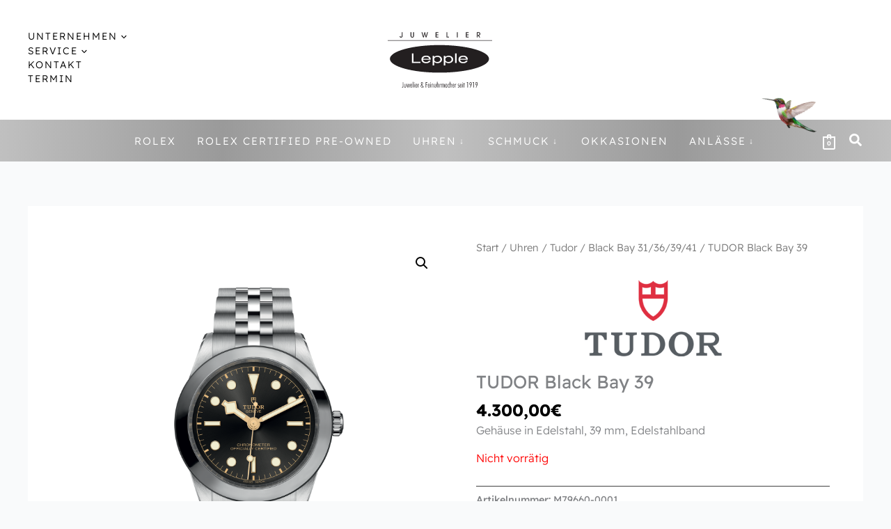

--- FILE ---
content_type: text/html; charset=UTF-8
request_url: https://www.lepple.de/produkt/tudor-black-bay-39-2/
body_size: 64618
content:
<!DOCTYPE html>
<html lang="de">
<head>
<meta charset="UTF-8">
<meta name="viewport" content="width=device-width, initial-scale=1">
	 <link rel="profile" href="https://gmpg.org/xfn/11"> 
	 <meta name='robots' content='index, follow, max-image-preview:large, max-snippet:-1, max-video-preview:-1' />

	<!-- This site is optimized with the Yoast SEO plugin v26.6 - https://yoast.com/wordpress/plugins/seo/ -->
	<title>TUDOR Black Bay 39 - Juwelier Lepple , Esslingen/Stuttgart</title>
	<meta name="description" content="TUDOR Black Bay 39 - Ihr Juwelier in Esslingen mit einer großen Auswahl an Uhren, Schmuck und Trauringen." />
	<link rel="canonical" href="https://www.lepple.de/produkt/tudor-black-bay-39-2/" />
	<meta property="og:locale" content="de_DE" />
	<meta property="og:type" content="article" />
	<meta property="og:title" content="TUDOR Black Bay 39 - Juwelier Lepple , Esslingen/Stuttgart" />
	<meta property="og:description" content="TUDOR Black Bay 39 - Ihr Juwelier in Esslingen mit einer großen Auswahl an Uhren, Schmuck und Trauringen." />
	<meta property="og:url" content="https://www.lepple.de/produkt/tudor-black-bay-39-2/" />
	<meta property="og:site_name" content="Juwelier Lepple" />
	<meta property="article:publisher" content="https://de-de.facebook.com/Juwelier.Lepple" />
	<meta property="article:modified_time" content="2026-01-01T06:57:08+00:00" />
	<meta property="og:image" content="https://www.lepple.de/wp-content/uploads/2023/07/m79660-0001.png" />
	<meta property="og:image:width" content="1800" />
	<meta property="og:image:height" content="1800" />
	<meta property="og:image:type" content="image/png" />
	<script type="application/ld+json" class="yoast-schema-graph">{"@context":"https://schema.org","@graph":[{"@type":"WebPage","@id":"https://www.lepple.de/produkt/tudor-black-bay-39-2/","url":"https://www.lepple.de/produkt/tudor-black-bay-39-2/","name":"TUDOR Black Bay 39 - Juwelier Lepple , Esslingen/Stuttgart","isPartOf":{"@id":"https://www.lepple.de/#website"},"primaryImageOfPage":{"@id":"https://www.lepple.de/produkt/tudor-black-bay-39-2/#primaryimage"},"image":{"@id":"https://www.lepple.de/produkt/tudor-black-bay-39-2/#primaryimage"},"thumbnailUrl":"https://www.lepple.de/wp-content/uploads/2023/07/m79660-0001.png","datePublished":"2023-05-16T07:24:49+00:00","dateModified":"2026-01-01T06:57:08+00:00","description":"TUDOR Black Bay 39 - Ihr Juwelier in Esslingen mit einer großen Auswahl an Uhren, Schmuck und Trauringen.","breadcrumb":{"@id":"https://www.lepple.de/produkt/tudor-black-bay-39-2/#breadcrumb"},"inLanguage":"de","potentialAction":[{"@type":"ReadAction","target":["https://www.lepple.de/produkt/tudor-black-bay-39-2/"]}]},{"@type":"ImageObject","inLanguage":"de","@id":"https://www.lepple.de/produkt/tudor-black-bay-39-2/#primaryimage","url":"https://www.lepple.de/wp-content/uploads/2023/07/m79660-0001.png","contentUrl":"https://www.lepple.de/wp-content/uploads/2023/07/m79660-0001.png","width":1800,"height":1800},{"@type":"BreadcrumbList","@id":"https://www.lepple.de/produkt/tudor-black-bay-39-2/#breadcrumb","itemListElement":[{"@type":"ListItem","position":1,"name":"Startseite","item":"https://www.lepple.de/"},{"@type":"ListItem","position":2,"name":"Shop","item":"https://www.lepple.de/shop/"},{"@type":"ListItem","position":3,"name":"TUDOR Black Bay 39"}]},{"@type":"WebSite","@id":"https://www.lepple.de/#website","url":"https://www.lepple.de/","name":"Juwelier Lepple, Esslingen","description":"Uhren, Schmuck und Trauringe in Esslingen","publisher":{"@id":"https://www.lepple.de/#organization"},"alternateName":"Uhren, Schmuck und Trauringe in Esslingen","potentialAction":[{"@type":"SearchAction","target":{"@type":"EntryPoint","urlTemplate":"https://www.lepple.de/?s={search_term_string}"},"query-input":{"@type":"PropertyValueSpecification","valueRequired":true,"valueName":"search_term_string"}}],"inLanguage":"de"},{"@type":"Organization","@id":"https://www.lepple.de/#organization","name":"Juwelier Lepple","alternateName":"Uhren, Schmuck und Trauringe in Esslingen","url":"https://www.lepple.de/","logo":{"@type":"ImageObject","inLanguage":"de","@id":"https://www.lepple.de/#/schema/logo/image/","url":"https://www.lepple.de/wp-content/uploads/2023/07/lepple-logo-500x265-1.svg","contentUrl":"https://www.lepple.de/wp-content/uploads/2023/07/lepple-logo-500x265-1.svg","width":500,"height":265,"caption":"Juwelier Lepple"},"image":{"@id":"https://www.lepple.de/#/schema/logo/image/"},"sameAs":["https://de-de.facebook.com/Juwelier.Lepple","https://www.instagram.com/juwelier_lepple/"]}]}</script>
	<!-- / Yoast SEO plugin. -->


<link rel="alternate" type="application/rss+xml" title="Juwelier Lepple &raquo; Feed" href="https://www.lepple.de/feed/" />
<link rel="alternate" type="application/rss+xml" title="Juwelier Lepple &raquo; Kommentar-Feed" href="https://www.lepple.de/comments/feed/" />
<link rel="alternate" type="application/rss+xml" title="Juwelier Lepple &raquo; TUDOR Black Bay 39-Kommentar-Feed" href="https://www.lepple.de/produkt/tudor-black-bay-39-2/feed/" />
<link rel="alternate" title="oEmbed (JSON)" type="application/json+oembed" href="https://www.lepple.de/wp-json/oembed/1.0/embed?url=https%3A%2F%2Fwww.lepple.de%2Fprodukt%2Ftudor-black-bay-39-2%2F" />
<link rel="alternate" title="oEmbed (XML)" type="text/xml+oembed" href="https://www.lepple.de/wp-json/oembed/1.0/embed?url=https%3A%2F%2Fwww.lepple.de%2Fprodukt%2Ftudor-black-bay-39-2%2F&#038;format=xml" />
<style id='wp-img-auto-sizes-contain-inline-css'>
img:is([sizes=auto i],[sizes^="auto," i]){contain-intrinsic-size:3000px 1500px}
/*# sourceURL=wp-img-auto-sizes-contain-inline-css */
</style>
<link rel='stylesheet' id='bootstrap-css' href='https://www.lepple.de/wp-content/themes/lepple-theme/bootstrap/css/bootstrap.min.css?ver=6.9' media='all' />
<link rel='stylesheet' id='astra-theme-css-css' href='https://www.lepple.de/wp-content/themes/astra/assets/css/minified/main.min.css?ver=4.11.18' media='all' />
<style id='astra-theme-css-inline-css'>
:root{--ast-post-nav-space:0;--ast-container-default-xlg-padding:3em;--ast-container-default-lg-padding:3em;--ast-container-default-slg-padding:2em;--ast-container-default-md-padding:3em;--ast-container-default-sm-padding:3em;--ast-container-default-xs-padding:2.4em;--ast-container-default-xxs-padding:1.8em;--ast-code-block-background:#ECEFF3;--ast-comment-inputs-background:#F9FAFB;--ast-normal-container-width:1200px;--ast-narrow-container-width:750px;--ast-blog-title-font-weight:normal;--ast-blog-meta-weight:inherit;--ast-global-color-primary:var(--ast-global-color-5);--ast-global-color-secondary:var(--ast-global-color-4);--ast-global-color-alternate-background:var(--ast-global-color-7);--ast-global-color-subtle-background:var(--ast-global-color-6);--ast-bg-style-guide:var( --ast-global-color-secondary,--ast-global-color-5 );--ast-shadow-style-guide:0px 0px 4px 0 #00000057;--ast-global-dark-bg-style:#fff;--ast-global-dark-lfs:#fbfbfb;--ast-widget-bg-color:#fafafa;--ast-wc-container-head-bg-color:#fbfbfb;--ast-title-layout-bg:#eeeeee;--ast-search-border-color:#e7e7e7;--ast-lifter-hover-bg:#e6e6e6;--ast-gallery-block-color:#000;--srfm-color-input-label:var(--ast-global-color-2);}html{font-size:100%;}a{color:var(--ast-global-color-1);}a:hover,a:focus{color:var(--ast-global-color-0);}body,button,input,select,textarea,.ast-button,.ast-custom-button{font-family:'Readex Pro',sans-serif;font-weight:300;font-size:16px;font-size:1rem;line-height:var(--ast-body-line-height,24px);}blockquote{color:var(--ast-global-color-3);}h1,h2,h3,h4,h5,h6,.entry-content :where(h1,h2,h3,h4,h5,h6),.site-title,.site-title a{font-family:'Readex Pro',sans-serif;font-weight:700;line-height:75px;letter-spacing:6px;}.ast-site-identity .site-title a{color:var(--ast-global-color-2);}.site-title{font-size:26px;font-size:1.625rem;display:none;}header .custom-logo-link img{max-width:150px;width:150px;}.astra-logo-svg{width:150px;}.site-header .site-description{font-size:15px;font-size:0.9375rem;display:none;}.entry-title{font-size:26px;font-size:1.625rem;}.archive .ast-article-post .ast-article-inner,.blog .ast-article-post .ast-article-inner,.archive .ast-article-post .ast-article-inner:hover,.blog .ast-article-post .ast-article-inner:hover{overflow:hidden;}h1,.entry-content :where(h1){font-size:28px;font-size:1.75rem;font-family:'Readex Pro',sans-serif;line-height:1.4em;letter-spacing:3px;}h2,.entry-content :where(h2){font-size:30px;font-size:1.875rem;font-family:'Readex Pro',sans-serif;line-height:29px;letter-spacing:2px;}h3,.entry-content :where(h3){font-size:20px;font-size:1.25rem;font-weight:300;font-family:'Readex Pro',sans-serif;line-height:1.2em;letter-spacing:1px;}h4,.entry-content :where(h4){font-size:20px;font-size:1.25rem;line-height:1.2em;font-family:'Readex Pro',sans-serif;}h5,.entry-content :where(h5){font-size:20px;font-size:1.25rem;line-height:1.2em;font-family:'Readex Pro',sans-serif;}h6,.entry-content :where(h6){font-size:16px;font-size:1rem;line-height:1.25em;font-family:'Readex Pro',sans-serif;}::selection{background-color:var(--ast-global-color-0);color:#000000;}body,h1,h2,h3,h4,h5,h6,.entry-title a,.entry-content :where(h1,h2,h3,h4,h5,h6){color:var(--ast-global-color-3);}.tagcloud a:hover,.tagcloud a:focus,.tagcloud a.current-item{color:#ffffff;border-color:var(--ast-global-color-1);background-color:var(--ast-global-color-1);}input:focus,input[type="text"]:focus,input[type="email"]:focus,input[type="url"]:focus,input[type="password"]:focus,input[type="reset"]:focus,input[type="search"]:focus,textarea:focus{border-color:var(--ast-global-color-1);}input[type="radio"]:checked,input[type=reset],input[type="checkbox"]:checked,input[type="checkbox"]:hover:checked,input[type="checkbox"]:focus:checked,input[type=range]::-webkit-slider-thumb{border-color:var(--ast-global-color-1);background-color:var(--ast-global-color-1);box-shadow:none;}.site-footer a:hover + .post-count,.site-footer a:focus + .post-count{background:var(--ast-global-color-1);border-color:var(--ast-global-color-1);}.single .nav-links .nav-previous,.single .nav-links .nav-next{color:var(--ast-global-color-1);}.entry-meta,.entry-meta *{line-height:1.45;color:var(--ast-global-color-1);}.entry-meta a:not(.ast-button):hover,.entry-meta a:not(.ast-button):hover *,.entry-meta a:not(.ast-button):focus,.entry-meta a:not(.ast-button):focus *,.page-links > .page-link,.page-links .page-link:hover,.post-navigation a:hover{color:var(--ast-global-color-0);}#cat option,.secondary .calendar_wrap thead a,.secondary .calendar_wrap thead a:visited{color:var(--ast-global-color-1);}.secondary .calendar_wrap #today,.ast-progress-val span{background:var(--ast-global-color-1);}.secondary a:hover + .post-count,.secondary a:focus + .post-count{background:var(--ast-global-color-1);border-color:var(--ast-global-color-1);}.calendar_wrap #today > a{color:#ffffff;}.page-links .page-link,.single .post-navigation a{color:var(--ast-global-color-1);}.ast-search-menu-icon .search-form button.search-submit{padding:0 4px;}.ast-search-menu-icon form.search-form{padding-right:0;}.ast-search-menu-icon.slide-search input.search-field{width:0;}.ast-header-search .ast-search-menu-icon.ast-dropdown-active .search-form,.ast-header-search .ast-search-menu-icon.ast-dropdown-active .search-field:focus{transition:all 0.2s;}.search-form input.search-field:focus{outline:none;}.ast-archive-title{color:var(--ast-global-color-2);}.widget-title,.widget .wp-block-heading{font-size:22px;font-size:1.375rem;color:var(--ast-global-color-2);}.single .ast-author-details .author-title{color:var(--ast-global-color-0);}.ast-single-post .entry-content a,.ast-comment-content a:not(.ast-comment-edit-reply-wrap a),.woocommerce-js .woocommerce-product-details__short-description a{text-decoration:underline;}.ast-single-post .wp-block-button .wp-block-button__link,.ast-single-post .elementor-widget-button .elementor-button,.ast-single-post .entry-content .uagb-tab a,.ast-single-post .entry-content .uagb-ifb-cta a,.ast-single-post .entry-content .wp-block-uagb-buttons a,.ast-single-post .entry-content .uabb-module-content a,.ast-single-post .entry-content .uagb-post-grid a,.ast-single-post .entry-content .uagb-timeline a,.ast-single-post .entry-content .uagb-toc__wrap a,.ast-single-post .entry-content .uagb-taxomony-box a,.ast-single-post .entry-content .woocommerce a,.entry-content .wp-block-latest-posts > li > a,.ast-single-post .entry-content .wp-block-file__button,a.ast-post-filter-single,.ast-single-post .wp-block-buttons .wp-block-button.is-style-outline .wp-block-button__link,.ast-single-post .ast-comment-content .comment-reply-link,.ast-single-post .ast-comment-content .comment-edit-link,.entry-content [CLASS*="wc-block"] .wc-block-components-button,.entry-content [CLASS*="wc-block"] .wc-block-components-totals-coupon-link,.entry-content [CLASS*="wc-block"] .wc-block-components-product-name{text-decoration:none;}.ast-search-menu-icon.slide-search a:focus-visible:focus-visible,.astra-search-icon:focus-visible,#close:focus-visible,a:focus-visible,.ast-menu-toggle:focus-visible,.site .skip-link:focus-visible,.wp-block-loginout input:focus-visible,.wp-block-search.wp-block-search__button-inside .wp-block-search__inside-wrapper,.ast-header-navigation-arrow:focus-visible,.woocommerce .wc-proceed-to-checkout > .checkout-button:focus-visible,.woocommerce .woocommerce-MyAccount-navigation ul li a:focus-visible,.ast-orders-table__row .ast-orders-table__cell:focus-visible,.woocommerce .woocommerce-order-details .order-again > .button:focus-visible,.woocommerce .woocommerce-message a.button.wc-forward:focus-visible,.woocommerce #minus_qty:focus-visible,.woocommerce #plus_qty:focus-visible,a#ast-apply-coupon:focus-visible,.woocommerce .woocommerce-info a:focus-visible,.woocommerce .astra-shop-summary-wrap a:focus-visible,.woocommerce a.wc-forward:focus-visible,#ast-apply-coupon:focus-visible,.woocommerce-js .woocommerce-mini-cart-item a.remove:focus-visible,#close:focus-visible,.button.search-submit:focus-visible,#search_submit:focus,.normal-search:focus-visible,.ast-header-account-wrap:focus-visible,.woocommerce .ast-on-card-button.ast-quick-view-trigger:focus,.astra-cart-drawer-close:focus,.ast-single-variation:focus,.ast-woocommerce-product-gallery__image:focus,.ast-button:focus,.woocommerce-product-gallery--with-images [data-controls="prev"]:focus-visible,.woocommerce-product-gallery--with-images [data-controls="next"]:focus-visible{outline-style:dotted;outline-color:inherit;outline-width:thin;}input:focus,input[type="text"]:focus,input[type="email"]:focus,input[type="url"]:focus,input[type="password"]:focus,input[type="reset"]:focus,input[type="search"]:focus,input[type="number"]:focus,textarea:focus,.wp-block-search__input:focus,[data-section="section-header-mobile-trigger"] .ast-button-wrap .ast-mobile-menu-trigger-minimal:focus,.ast-mobile-popup-drawer.active .menu-toggle-close:focus,.woocommerce-ordering select.orderby:focus,#ast-scroll-top:focus,#coupon_code:focus,.woocommerce-page #comment:focus,.woocommerce #reviews #respond input#submit:focus,.woocommerce a.add_to_cart_button:focus,.woocommerce .button.single_add_to_cart_button:focus,.woocommerce .woocommerce-cart-form button:focus,.woocommerce .woocommerce-cart-form__cart-item .quantity .qty:focus,.woocommerce .woocommerce-billing-fields .woocommerce-billing-fields__field-wrapper .woocommerce-input-wrapper > .input-text:focus,.woocommerce #order_comments:focus,.woocommerce #place_order:focus,.woocommerce .woocommerce-address-fields .woocommerce-address-fields__field-wrapper .woocommerce-input-wrapper > .input-text:focus,.woocommerce .woocommerce-MyAccount-content form button:focus,.woocommerce .woocommerce-MyAccount-content .woocommerce-EditAccountForm .woocommerce-form-row .woocommerce-Input.input-text:focus,.woocommerce .ast-woocommerce-container .woocommerce-pagination ul.page-numbers li a:focus,body #content .woocommerce form .form-row .select2-container--default .select2-selection--single:focus,#ast-coupon-code:focus,.woocommerce.woocommerce-js .quantity input[type=number]:focus,.woocommerce-js .woocommerce-mini-cart-item .quantity input[type=number]:focus,.woocommerce p#ast-coupon-trigger:focus{border-style:dotted;border-color:inherit;border-width:thin;}input{outline:none;}.woocommerce-js input[type=text]:focus,.woocommerce-js input[type=email]:focus,.woocommerce-js textarea:focus,input[type=number]:focus,.comments-area textarea#comment:focus,.comments-area textarea#comment:active,.comments-area .ast-comment-formwrap input[type="text"]:focus,.comments-area .ast-comment-formwrap input[type="text"]:active{outline-style:unset;outline-color:inherit;outline-width:thin;}.ast-logo-title-inline .site-logo-img{padding-right:1em;}.site-logo-img img{ transition:all 0.2s linear;}body .ast-oembed-container > *{position:absolute;top:0;width:100%;height:100%;left:0;}body .wp-block-embed-pocket-casts .ast-oembed-container *{position:unset;}.ast-single-post-featured-section + article {margin-top: 2em;}.site-content .ast-single-post-featured-section img {width: 100%;overflow: hidden;object-fit: cover;}.site > .ast-single-related-posts-container {margin-top: 0;}@media (min-width: 922px) {.ast-desktop .ast-container--narrow {max-width: var(--ast-narrow-container-width);margin: 0 auto;}}@media (max-width:921.9px){#ast-desktop-header{display:none;}}@media (min-width:922px){#ast-mobile-header{display:none;}}.ast-site-header-cart .cart-container,.ast-edd-site-header-cart .ast-edd-cart-container {transition: all 0.2s linear;}.ast-site-header-cart .ast-woo-header-cart-info-wrap,.ast-edd-site-header-cart .ast-edd-header-cart-info-wrap {padding: 0 6px 0 2px;font-weight: 600;line-height: 2.7;display: inline-block;}.ast-site-header-cart i.astra-icon {font-size: 20px;font-size: 1.3em;font-style: normal;font-weight: normal;position: relative;padding: 0 2px;}.ast-site-header-cart i.astra-icon.no-cart-total:after,.ast-header-break-point.ast-header-custom-item-outside .ast-edd-header-cart-info-wrap,.ast-header-break-point.ast-header-custom-item-outside .ast-woo-header-cart-info-wrap {display: none;}.ast-site-header-cart.ast-menu-cart-fill i.astra-icon,.ast-edd-site-header-cart.ast-edd-menu-cart-fill span.astra-icon {font-size: 1.1em;}.astra-cart-drawer {position: fixed;display: block;visibility: hidden;overflow: auto;-webkit-overflow-scrolling: touch;z-index: 10000;background-color: var(--ast-global-color-primary,var(--ast-global-color-5));transform: translate3d(0,0,0);opacity: 0;will-change: transform;transition: 0.25s ease;}.woocommerce-mini-cart {position: relative;}.woocommerce-mini-cart::before {content: "";transition: .3s;}.woocommerce-mini-cart.ajax-mini-cart-qty-loading::before {position: absolute;top: 0;left: 0;right: 0;width: 100%;height: 100%;z-index: 5;background-color: var(--ast-global-color-primary,var(--ast-global-color-5));opacity: .5;}.astra-cart-drawer {width: 460px;height: 100%;left: 100%;top: 0px;opacity: 1;transform: translate3d(0%,0,0);}.astra-cart-drawer .astra-cart-drawer-header {position: absolute;width: 100%;text-align: left;text-transform: inherit;font-weight: 500;border-bottom: 1px solid var(--ast-border-color);padding: 1.34em;line-height: 1;z-index: 1;max-height: 3.5em;}.astra-cart-drawer .astra-cart-drawer-header .astra-cart-drawer-title {color: var(--ast-global-color-2);}.astra-cart-drawer .astra-cart-drawer-close .ast-close-svg {width: 22px;height: 22px;}.astra-cart-drawer .astra-cart-drawer-content,.astra-cart-drawer .astra-cart-drawer-content .widget_shopping_cart,.astra-cart-drawer .astra-cart-drawer-content .widget_shopping_cart_content {height: 100%;}.astra-cart-drawer .astra-cart-drawer-content {padding-top: 3.5em;}.astra-cart-drawer .ast-mini-cart-price-wrap .multiply-symbol{padding: 0 0.5em;}.astra-cart-drawer .astra-cart-drawer-content .woocommerce-mini-cart-item .ast-mini-cart-price-wrap {float: right;margin-top: 0.5em;max-width: 50%;}.astra-cart-drawer .astra-cart-drawer-content .woocommerce-mini-cart-item .variation {margin-top: 0.5em;margin-bottom: 0.5em;}.astra-cart-drawer .astra-cart-drawer-content .woocommerce-mini-cart-item .variation dt {font-weight: 500;}.astra-cart-drawer .astra-cart-drawer-content .widget_shopping_cart_content {display: flex;flex-direction: column;overflow: hidden;}.astra-cart-drawer .astra-cart-drawer-content .widget_shopping_cart_content ul li {min-height: 60px;}.woocommerce-js .astra-cart-drawer .astra-cart-drawer-content .woocommerce-mini-cart__total {display: flex;justify-content: space-between;padding: 0.7em 1.34em;margin-bottom: 0;}.woocommerce-js .astra-cart-drawer .astra-cart-drawer-content .woocommerce-mini-cart__total strong,.woocommerce-js .astra-cart-drawer .astra-cart-drawer-content .woocommerce-mini-cart__total .amount {width: 50%;}.astra-cart-drawer .astra-cart-drawer-content .woocommerce-mini-cart {padding: 1.3em;flex: 1;overflow: auto;}.astra-cart-drawer .astra-cart-drawer-content .woocommerce-mini-cart a.remove {width: 20px;height: 20px;line-height: 16px;}.astra-cart-drawer .astra-cart-drawer-content .woocommerce-mini-cart__total {padding: 1em 1.5em;margin: 0;text-align: center;}.astra-cart-drawer .astra-cart-drawer-content .woocommerce-mini-cart__buttons {padding: 1.34em;text-align: center;margin-bottom: 0;}.astra-cart-drawer .astra-cart-drawer-content .woocommerce-mini-cart__buttons .button.checkout {margin-right: 0;}.astra-cart-drawer .astra-cart-drawer-content .woocommerce-mini-cart__buttons a{width: 100%;}.woocommerce-js .astra-cart-drawer .astra-cart-drawer-content .woocommerce-mini-cart__buttons a:nth-last-child(1) {margin-bottom: 0;}.astra-cart-drawer .astra-cart-drawer-content .edd-cart-item {padding: .5em 2.6em .5em 1.5em;}.astra-cart-drawer .astra-cart-drawer-content .edd-cart-item .edd-remove-from-cart::after {width: 20px;height: 20px;line-height: 16px;}.astra-cart-drawer .astra-cart-drawer-content .edd-cart-number-of-items {padding: 1em 1.5em 1em 1.5em;margin-bottom: 0;text-align: center;}.astra-cart-drawer .astra-cart-drawer-content .edd_total {padding: .5em 1.5em;margin: 0;text-align: center;}.astra-cart-drawer .astra-cart-drawer-content .cart_item.edd_checkout {padding: 1em 1.5em 0;text-align: center;margin-top: 0;}.astra-cart-drawer .widget_shopping_cart_content > .woocommerce-mini-cart__empty-message {display: none;}.astra-cart-drawer .woocommerce-mini-cart__empty-message,.astra-cart-drawer .cart_item.empty {text-align: center;margin-top: 10px;}body.admin-bar .astra-cart-drawer {padding-top: 32px;}@media (max-width: 782px) {body.admin-bar .astra-cart-drawer {padding-top: 46px;}}.ast-mobile-cart-active body.ast-hfb-header {overflow: hidden;}.ast-mobile-cart-active .astra-mobile-cart-overlay {opacity: 1;cursor: pointer;visibility: visible;z-index: 999;}.ast-mini-cart-empty-wrap {display: flex;flex-wrap: wrap;height: 100%;align-items: flex-end;}.ast-mini-cart-empty-wrap > * {width: 100%;}.astra-cart-drawer-content .ast-mini-cart-empty {height: 100%;display: flex;flex-direction: column;justify-content: space-between;text-align: center;}.astra-cart-drawer-content .ast-mini-cart-empty .ast-mini-cart-message {display: flex;align-items: center;justify-content: center;height: 100%;padding: 1.34em;}@media (min-width: 546px) {.astra-cart-drawer .astra-cart-drawer-content.ast-large-view .woocommerce-mini-cart__buttons {display: flex;}.woocommerce-js .astra-cart-drawer .astra-cart-drawer-content.ast-large-view .woocommerce-mini-cart__buttons a,.woocommerce-js .astra-cart-drawer .astra-cart-drawer-content.ast-large-view .woocommerce-mini-cart__buttons a.checkout {margin-top: 0;margin-bottom: 0;}}.ast-site-header-cart .cart-container:focus-visible {display: inline-block;}.ast-site-header-cart i.astra-icon:after {content: attr(data-cart-total);position: absolute;font-family: 'Readex Pro',sans-serif;font-style: normal;top: -10px;right: -12px;font-weight: bold;box-shadow: 1px 1px 3px 0px rgba(0,0,0,0.3);font-size: 11px;padding-left: 0px;padding-right: 1px;line-height: 17px;letter-spacing: -.5px;height: 18px;min-width: 18px;border-radius: 99px;text-align: center;z-index: 3;}li.woocommerce-custom-menu-item .ast-site-header-cart i.astra-icon:after,li.edd-custom-menu-item .ast-edd-site-header-cart span.astra-icon:after {padding-left: 2px;}.astra-cart-drawer .astra-cart-drawer-close {position: absolute;top: 0.5em;right: 0;border: none;margin: 0;padding: .6em 1em .4em;color: var(--ast-global-color-2);background-color: transparent;}.astra-mobile-cart-overlay {background-color: rgba(0,0,0,0.4);position: fixed;top: 0;right: 0;bottom: 0;left: 0;visibility: hidden;opacity: 0;transition: opacity 0.2s ease-in-out;}.astra-cart-drawer .astra-cart-drawer-content .edd-cart-item .edd-remove-from-cart {right: 1.2em;}.ast-header-break-point.ast-woocommerce-cart-menu.ast-hfb-header .ast-cart-menu-wrap,.ast-header-break-point.ast-hfb-header .ast-cart-menu-wrap,.ast-header-break-point .ast-edd-site-header-cart-wrap .ast-edd-cart-menu-wrap {width: auto;height: 2em;font-size: 1.4em;line-height: 2;vertical-align: middle;text-align: right;}.woocommerce-js .astra-cart-drawer .astra-cart-drawer-content .woocommerce-mini-cart__buttons .button:not(.checkout):not(.ast-continue-shopping) {margin-right: 10px;}.woocommerce-js .astra-cart-drawer .astra-cart-drawer-content .woocommerce-mini-cart__buttons .button:not(.checkout):not(.ast-continue-shopping),.ast-site-header-cart .widget_shopping_cart .buttons .button:not(.checkout),.ast-site-header-cart .ast-site-header-cart-data .ast-mini-cart-empty .woocommerce-mini-cart__buttons a.button {background-color: transparent;border-style: solid;border-width: 1px;border-color: var(--ast-global-color-1);color: var(--ast-global-color-1);}.woocommerce-js .astra-cart-drawer .astra-cart-drawer-content .woocommerce-mini-cart__buttons .button:not(.checkout):not(.ast-continue-shopping):hover,.ast-site-header-cart .widget_shopping_cart .buttons .button:not(.checkout):hover {border-color: var(--ast-global-color-0);color: var(--ast-global-color-0);}.woocommerce-js .astra-cart-drawer .astra-cart-drawer-content .woocommerce-mini-cart__buttons a.checkout {margin-left: 0;margin-top: 10px;border-style: solid;border-width: 2px;border-color: var(--ast-global-color-1);}.woocommerce-js .astra-cart-drawer .astra-cart-drawer-content .woocommerce-mini-cart__buttons a.checkout:hover {border-color: var(--ast-global-color-0);}.woocommerce-js .astra-cart-drawer .astra-cart-drawer-content .woocommerce-mini-cart__total strong{padding-right: .5em;text-align: left;font-weight: 500;}.woocommerce-js .astra-cart-drawer .astra-cart-drawer-content .woocommerce-mini-cart__total .amount{text-align: right;}.astra-cart-drawer.active {transform: translate3d(-100%,0,0);visibility: visible;}.ast-site-header-cart.ast-menu-cart-outline .ast-cart-menu-wrap,.ast-site-header-cart.ast-menu-cart-fill .ast-cart-menu-wrap,.ast-edd-site-header-cart.ast-edd-menu-cart-outline .ast-edd-cart-menu-wrap,.ast-edd-site-header-cart.ast-edd-menu-cart-fill .ast-edd-cart-menu-wrap {line-height: 1.8;}@media (max-width:921px){.astra-cart-drawer.active{width:80%;}}@media (max-width:544px){.astra-cart-drawer.active{width:100%;}}@media( max-width: 420px ) {.single .nav-links .nav-previous,.single .nav-links .nav-next {width: 100%;text-align: center;}}.wp-block-buttons.aligncenter{justify-content:center;}@media (max-width:921px){.ast-theme-transparent-header #primary,.ast-theme-transparent-header #secondary{padding:0;}}@media (max-width:921px){.ast-plain-container.ast-no-sidebar #primary{padding:0;}}.ast-plain-container.ast-no-sidebar #primary{margin-top:0;margin-bottom:0;}@media (min-width:1200px){.ast-plain-container.ast-no-sidebar #primary{margin-top:60px;margin-bottom:60px;}}.wp-block-button.is-style-outline .wp-block-button__link{border-color:var(--ast-global-color-1);border-top-width:0px;border-right-width:0px;border-bottom-width:0px;border-left-width:0px;}div.wp-block-button.is-style-outline > .wp-block-button__link:not(.has-text-color),div.wp-block-button.wp-block-button__link.is-style-outline:not(.has-text-color){color:var(--ast-global-color-1);}.wp-block-button.is-style-outline .wp-block-button__link:hover,.wp-block-buttons .wp-block-button.is-style-outline .wp-block-button__link:focus,.wp-block-buttons .wp-block-button.is-style-outline > .wp-block-button__link:not(.has-text-color):hover,.wp-block-buttons .wp-block-button.wp-block-button__link.is-style-outline:not(.has-text-color):hover{color:#000000;background-color:var(--ast-global-color-0);border-color:var(--ast-global-color-0);}.post-page-numbers.current .page-link,.ast-pagination .page-numbers.current{color:#000000;border-color:var(--ast-global-color-0);background-color:var(--ast-global-color-0);}.wp-block-button.is-style-outline .wp-block-button__link{border-top-width:0px;border-right-width:0px;border-bottom-width:0px;border-left-width:0px;}.wp-block-button.is-style-outline .wp-block-button__link.wp-element-button,.ast-outline-button{border-color:var(--ast-global-color-1);font-family:inherit;font-weight:500;font-size:16px;font-size:1rem;line-height:1em;border-top-left-radius:30px;border-top-right-radius:30px;border-bottom-right-radius:30px;border-bottom-left-radius:30px;}.wp-block-buttons .wp-block-button.is-style-outline > .wp-block-button__link:not(.has-text-color),.wp-block-buttons .wp-block-button.wp-block-button__link.is-style-outline:not(.has-text-color),.ast-outline-button{color:var(--ast-global-color-1);}.wp-block-button.is-style-outline .wp-block-button__link:hover,.wp-block-buttons .wp-block-button.is-style-outline .wp-block-button__link:focus,.wp-block-buttons .wp-block-button.is-style-outline > .wp-block-button__link:not(.has-text-color):hover,.wp-block-buttons .wp-block-button.wp-block-button__link.is-style-outline:not(.has-text-color):hover,.ast-outline-button:hover,.ast-outline-button:focus,.wp-block-uagb-buttons-child .uagb-buttons-repeater.ast-outline-button:hover,.wp-block-uagb-buttons-child .uagb-buttons-repeater.ast-outline-button:focus{color:#000000;background-color:var(--ast-global-color-0);border-color:var(--ast-global-color-0);}.wp-block-button .wp-block-button__link.wp-element-button.is-style-outline:not(.has-background),.wp-block-button.is-style-outline>.wp-block-button__link.wp-element-button:not(.has-background),.ast-outline-button{background-color:var(--ast-global-color-1);}.entry-content[data-ast-blocks-layout] > figure{margin-bottom:1em;}.elementor-widget-container .elementor-loop-container .e-loop-item[data-elementor-type="loop-item"]{width:100%;} .ast-desktop .review-count{margin-left:-40px;margin-right:auto;}#page{display:flex;flex-direction:column;min-height:100vh;}.ast-404-layout-1 h1.page-title{color:var(--ast-global-color-2);}.single .post-navigation a{line-height:1em;height:inherit;}.error-404 .page-sub-title{font-size:1.5rem;font-weight:inherit;}.search .site-content .content-area .search-form{margin-bottom:0;}#page .site-content{flex-grow:1;}.widget{margin-bottom:1.25em;}#secondary li{line-height:1.5em;}#secondary .wp-block-group h2{margin-bottom:0.7em;}#secondary h2{font-size:1.7rem;}.ast-separate-container .ast-article-post,.ast-separate-container .ast-article-single,.ast-separate-container .comment-respond{padding:3em;}.ast-separate-container .ast-article-single .ast-article-single{padding:0;}.ast-article-single .wp-block-post-template-is-layout-grid{padding-left:0;}.ast-separate-container .comments-title,.ast-narrow-container .comments-title{padding:1.5em 2em;}.ast-page-builder-template .comment-form-textarea,.ast-comment-formwrap .ast-grid-common-col{padding:0;}.ast-comment-formwrap{padding:0;display:inline-flex;column-gap:20px;width:100%;margin-left:0;margin-right:0;}.comments-area textarea#comment:focus,.comments-area textarea#comment:active,.comments-area .ast-comment-formwrap input[type="text"]:focus,.comments-area .ast-comment-formwrap input[type="text"]:active {box-shadow:none;outline:none;}.archive.ast-page-builder-template .entry-header{margin-top:2em;}.ast-page-builder-template .ast-comment-formwrap{width:100%;}.entry-title{margin-bottom:0.5em;}.ast-archive-description p{font-size:inherit;font-weight:inherit;line-height:inherit;}.ast-separate-container .ast-comment-list li.depth-1,.hentry{margin-bottom:2em;}@media (min-width:921px){.ast-left-sidebar.ast-page-builder-template #secondary,.archive.ast-right-sidebar.ast-page-builder-template .site-main{padding-left:20px;padding-right:20px;}}@media (max-width:544px){.ast-comment-formwrap.ast-row{column-gap:10px;display:inline-block;}#ast-commentform .ast-grid-common-col{position:relative;width:100%;}}@media (min-width:1201px){.ast-separate-container .ast-article-post,.ast-separate-container .ast-article-single,.ast-separate-container .ast-author-box,.ast-separate-container .ast-404-layout-1,.ast-separate-container .no-results{padding:3em;}}@media (max-width:921px){.ast-left-sidebar #content > .ast-container{display:flex;flex-direction:column-reverse;width:100%;}}@media (min-width:922px){.ast-separate-container.ast-right-sidebar #primary,.ast-separate-container.ast-left-sidebar #primary{border:0;}.search-no-results.ast-separate-container #primary{margin-bottom:4em;}}.elementor-widget-button .elementor-button{border-style:solid;text-decoration:none;border-top-width:0px;border-right-width:0px;border-left-width:0px;border-bottom-width:0px;}body .elementor-button.elementor-size-sm,body .elementor-button.elementor-size-xs,body .elementor-button.elementor-size-md,body .elementor-button.elementor-size-lg,body .elementor-button.elementor-size-xl,body .elementor-button{border-top-left-radius:30px;border-top-right-radius:30px;border-bottom-right-radius:30px;border-bottom-left-radius:30px;padding-top:10px;padding-right:20px;padding-bottom:10px;padding-left:20px;}.wp-block-button .wp-block-button__link{color:#000000;}.elementor-widget-button .elementor-button{font-weight:500;font-size:16px;font-size:1rem;line-height:1em;}body .elementor-button.elementor-size-sm,body .elementor-button.elementor-size-xs,body .elementor-button.elementor-size-md,body .elementor-button.elementor-size-lg,body .elementor-button.elementor-size-xl,body .elementor-button{font-size:16px;font-size:1rem;}.wp-block-button .wp-block-button__link:hover,.wp-block-button .wp-block-button__link:focus{color:#000000;background-color:var(--ast-global-color-0);border-color:var(--ast-global-color-0);}.elementor-widget-heading h1.elementor-heading-title{line-height:1.4em;}.elementor-widget-heading h2.elementor-heading-title{line-height:29px;}.elementor-widget-heading h3.elementor-heading-title{line-height:1.2em;}.elementor-widget-heading h4.elementor-heading-title{line-height:1.2em;}.elementor-widget-heading h5.elementor-heading-title{line-height:1.2em;}.elementor-widget-heading h6.elementor-heading-title{line-height:1.25em;}.wp-block-button .wp-block-button__link,.wp-block-search .wp-block-search__button,body .wp-block-file .wp-block-file__button{border-style:solid;border-top-width:0px;border-right-width:0px;border-left-width:0px;border-bottom-width:0px;border-color:var(--ast-global-color-1);background-color:var(--ast-global-color-1);color:#000000;font-family:inherit;font-weight:500;line-height:1em;font-size:16px;font-size:1rem;border-top-left-radius:30px;border-top-right-radius:30px;border-bottom-right-radius:30px;border-bottom-left-radius:30px;padding-top:10px;padding-right:20px;padding-bottom:10px;padding-left:20px;}.menu-toggle,button,.ast-button,.ast-custom-button,.button,input#submit,input[type="button"],input[type="submit"],input[type="reset"],form[CLASS*="wp-block-search__"].wp-block-search .wp-block-search__inside-wrapper .wp-block-search__button,body .wp-block-file .wp-block-file__button,.search .search-submit,.woocommerce-js a.button,.woocommerce button.button,.woocommerce .woocommerce-message a.button,.woocommerce #respond input#submit.alt,.woocommerce input.button.alt,.woocommerce input.button,.woocommerce input.button:disabled,.woocommerce input.button:disabled[disabled],.woocommerce input.button:disabled:hover,.woocommerce input.button:disabled[disabled]:hover,.woocommerce #respond input#submit,.woocommerce button.button.alt.disabled,.wc-block-grid__products .wc-block-grid__product .wp-block-button__link,.wc-block-grid__product-onsale,[CLASS*="wc-block"] button,.woocommerce-js .astra-cart-drawer .astra-cart-drawer-content .woocommerce-mini-cart__buttons .button:not(.checkout):not(.ast-continue-shopping),.woocommerce-js .astra-cart-drawer .astra-cart-drawer-content .woocommerce-mini-cart__buttons a.checkout,.woocommerce button.button.alt.disabled.wc-variation-selection-needed,[CLASS*="wc-block"] .wc-block-components-button{border-style:solid;border-top-width:0px;border-right-width:0px;border-left-width:0px;border-bottom-width:0px;color:#000000;border-color:var(--ast-global-color-1);background-color:var(--ast-global-color-1);padding-top:10px;padding-right:20px;padding-bottom:10px;padding-left:20px;font-family:inherit;font-weight:500;font-size:16px;font-size:1rem;line-height:1em;border-top-left-radius:30px;border-top-right-radius:30px;border-bottom-right-radius:30px;border-bottom-left-radius:30px;}button:focus,.menu-toggle:hover,button:hover,.ast-button:hover,.ast-custom-button:hover .button:hover,.ast-custom-button:hover ,input[type=reset]:hover,input[type=reset]:focus,input#submit:hover,input#submit:focus,input[type="button"]:hover,input[type="button"]:focus,input[type="submit"]:hover,input[type="submit"]:focus,form[CLASS*="wp-block-search__"].wp-block-search .wp-block-search__inside-wrapper .wp-block-search__button:hover,form[CLASS*="wp-block-search__"].wp-block-search .wp-block-search__inside-wrapper .wp-block-search__button:focus,body .wp-block-file .wp-block-file__button:hover,body .wp-block-file .wp-block-file__button:focus,.woocommerce-js a.button:hover,.woocommerce button.button:hover,.woocommerce .woocommerce-message a.button:hover,.woocommerce #respond input#submit:hover,.woocommerce #respond input#submit.alt:hover,.woocommerce input.button.alt:hover,.woocommerce input.button:hover,.woocommerce button.button.alt.disabled:hover,.wc-block-grid__products .wc-block-grid__product .wp-block-button__link:hover,[CLASS*="wc-block"] button:hover,.woocommerce-js .astra-cart-drawer .astra-cart-drawer-content .woocommerce-mini-cart__buttons .button:not(.checkout):not(.ast-continue-shopping):hover,.woocommerce-js .astra-cart-drawer .astra-cart-drawer-content .woocommerce-mini-cart__buttons a.checkout:hover,.woocommerce button.button.alt.disabled.wc-variation-selection-needed:hover,[CLASS*="wc-block"] .wc-block-components-button:hover,[CLASS*="wc-block"] .wc-block-components-button:focus{color:#000000;background-color:var(--ast-global-color-0);border-color:var(--ast-global-color-0);}form[CLASS*="wp-block-search__"].wp-block-search .wp-block-search__inside-wrapper .wp-block-search__button.has-icon{padding-top:calc(10px - 3px);padding-right:calc(20px - 3px);padding-bottom:calc(10px - 3px);padding-left:calc(20px - 3px);}@media (max-width:921px){.ast-mobile-header-stack .main-header-bar .ast-search-menu-icon{display:inline-block;}.ast-header-break-point.ast-header-custom-item-outside .ast-mobile-header-stack .main-header-bar .ast-search-icon{margin:0;}.ast-comment-avatar-wrap img{max-width:2.5em;}.ast-comment-meta{padding:0 1.8888em 1.3333em;}.ast-separate-container .ast-comment-list li.depth-1{padding:1.5em 2.14em;}.ast-separate-container .comment-respond{padding:2em 2.14em;}}@media (min-width:544px){.ast-container{max-width:100%;}}@media (max-width:544px){.ast-separate-container .ast-article-post,.ast-separate-container .ast-article-single,.ast-separate-container .comments-title,.ast-separate-container .ast-archive-description{padding:1.5em 1em;}.ast-separate-container #content .ast-container{padding-left:0.54em;padding-right:0.54em;}.ast-separate-container .ast-comment-list .bypostauthor{padding:.5em;}.ast-search-menu-icon.ast-dropdown-active .search-field{width:170px;}} #ast-mobile-header .ast-site-header-cart-li a{pointer-events:none;}.ast-separate-container{background-color:var(--ast-global-color-4);background-image:none;}@media (max-width:921px){.site-title{display:none;}.site-header .site-description{display:none;}h1,.entry-content :where(h1){font-size:30px;}h2,.entry-content :where(h2){font-size:25px;}h3,.entry-content :where(h3){font-size:20px;}}@media (max-width:544px){.site-title{display:none;}.site-header .site-description{display:none;}h1,.entry-content :where(h1){font-size:30px;}h2,.entry-content :where(h2){font-size:25px;}h3,.entry-content :where(h3){font-size:20px;}header .custom-logo-link img,.ast-header-break-point .site-branding img,.ast-header-break-point .custom-logo-link img{max-width:100px;width:100px;}.astra-logo-svg{width:100px;}.astra-logo-svg:not(.sticky-custom-logo .astra-logo-svg,.transparent-custom-logo .astra-logo-svg,.advanced-header-logo .astra-logo-svg){height:100px;}.ast-header-break-point .site-logo-img .custom-mobile-logo-link img{max-width:100px;}}@media (max-width:921px){html{font-size:91.2%;}}@media (max-width:544px){html{font-size:91.2%;}}@media (min-width:922px){.ast-container{max-width:1240px;}}@media (min-width:922px){.site-content .ast-container{display:flex;}}@media (max-width:921px){.site-content .ast-container{flex-direction:column;}}@media (min-width:922px){.main-header-menu .sub-menu .menu-item.ast-left-align-sub-menu:hover > .sub-menu,.main-header-menu .sub-menu .menu-item.ast-left-align-sub-menu.focus > .sub-menu{margin-left:-0px;}}.site .comments-area{padding-bottom:3em;}.footer-widget-area[data-section^="section-fb-html-"] .ast-builder-html-element{text-align:center;}.wp-block-file {display: flex;align-items: center;flex-wrap: wrap;justify-content: space-between;}.wp-block-pullquote {border: none;}.wp-block-pullquote blockquote::before {content: "\201D";font-family: "Helvetica",sans-serif;display: flex;transform: rotate( 180deg );font-size: 6rem;font-style: normal;line-height: 1;font-weight: bold;align-items: center;justify-content: center;}.has-text-align-right > blockquote::before {justify-content: flex-start;}.has-text-align-left > blockquote::before {justify-content: flex-end;}figure.wp-block-pullquote.is-style-solid-color blockquote {max-width: 100%;text-align: inherit;}:root {--wp--custom--ast-default-block-top-padding: 3em;--wp--custom--ast-default-block-right-padding: 3em;--wp--custom--ast-default-block-bottom-padding: 3em;--wp--custom--ast-default-block-left-padding: 3em;--wp--custom--ast-container-width: 1200px;--wp--custom--ast-content-width-size: 1200px;--wp--custom--ast-wide-width-size: calc(1200px + var(--wp--custom--ast-default-block-left-padding) + var(--wp--custom--ast-default-block-right-padding));}.ast-narrow-container {--wp--custom--ast-content-width-size: 750px;--wp--custom--ast-wide-width-size: 750px;}@media(max-width: 921px) {:root {--wp--custom--ast-default-block-top-padding: 3em;--wp--custom--ast-default-block-right-padding: 2em;--wp--custom--ast-default-block-bottom-padding: 3em;--wp--custom--ast-default-block-left-padding: 2em;}}@media(max-width: 544px) {:root {--wp--custom--ast-default-block-top-padding: 3em;--wp--custom--ast-default-block-right-padding: 1.5em;--wp--custom--ast-default-block-bottom-padding: 3em;--wp--custom--ast-default-block-left-padding: 1.5em;}}.entry-content > .wp-block-group,.entry-content > .wp-block-cover,.entry-content > .wp-block-columns {padding-top: var(--wp--custom--ast-default-block-top-padding);padding-right: var(--wp--custom--ast-default-block-right-padding);padding-bottom: var(--wp--custom--ast-default-block-bottom-padding);padding-left: var(--wp--custom--ast-default-block-left-padding);}.ast-plain-container.ast-no-sidebar .entry-content > .alignfull,.ast-page-builder-template .ast-no-sidebar .entry-content > .alignfull {margin-left: calc( -50vw + 50%);margin-right: calc( -50vw + 50%);max-width: 100vw;width: 100vw;}.ast-plain-container.ast-no-sidebar .entry-content .alignfull .alignfull,.ast-page-builder-template.ast-no-sidebar .entry-content .alignfull .alignfull,.ast-plain-container.ast-no-sidebar .entry-content .alignfull .alignwide,.ast-page-builder-template.ast-no-sidebar .entry-content .alignfull .alignwide,.ast-plain-container.ast-no-sidebar .entry-content .alignwide .alignfull,.ast-page-builder-template.ast-no-sidebar .entry-content .alignwide .alignfull,.ast-plain-container.ast-no-sidebar .entry-content .alignwide .alignwide,.ast-page-builder-template.ast-no-sidebar .entry-content .alignwide .alignwide,.ast-plain-container.ast-no-sidebar .entry-content .wp-block-column .alignfull,.ast-page-builder-template.ast-no-sidebar .entry-content .wp-block-column .alignfull,.ast-plain-container.ast-no-sidebar .entry-content .wp-block-column .alignwide,.ast-page-builder-template.ast-no-sidebar .entry-content .wp-block-column .alignwide {margin-left: auto;margin-right: auto;width: 100%;}[data-ast-blocks-layout] .wp-block-separator:not(.is-style-dots) {height: 0;}[data-ast-blocks-layout] .wp-block-separator {margin: 20px auto;}[data-ast-blocks-layout] .wp-block-separator:not(.is-style-wide):not(.is-style-dots) {max-width: 100px;}[data-ast-blocks-layout] .wp-block-separator.has-background {padding: 0;}.entry-content[data-ast-blocks-layout] > * {max-width: var(--wp--custom--ast-content-width-size);margin-left: auto;margin-right: auto;}.entry-content[data-ast-blocks-layout] > .alignwide {max-width: var(--wp--custom--ast-wide-width-size);}.entry-content[data-ast-blocks-layout] .alignfull {max-width: none;}.entry-content .wp-block-columns {margin-bottom: 0;}blockquote {margin: 1.5em;border-color: rgba(0,0,0,0.05);}.wp-block-quote:not(.has-text-align-right):not(.has-text-align-center) {border-left: 5px solid rgba(0,0,0,0.05);}.has-text-align-right > blockquote,blockquote.has-text-align-right {border-right: 5px solid rgba(0,0,0,0.05);}.has-text-align-left > blockquote,blockquote.has-text-align-left {border-left: 5px solid rgba(0,0,0,0.05);}.wp-block-site-tagline,.wp-block-latest-posts .read-more {margin-top: 15px;}.wp-block-loginout p label {display: block;}.wp-block-loginout p:not(.login-remember):not(.login-submit) input {width: 100%;}.wp-block-loginout input:focus {border-color: transparent;}.wp-block-loginout input:focus {outline: thin dotted;}.entry-content .wp-block-media-text .wp-block-media-text__content {padding: 0 0 0 8%;}.entry-content .wp-block-media-text.has-media-on-the-right .wp-block-media-text__content {padding: 0 8% 0 0;}.entry-content .wp-block-media-text.has-background .wp-block-media-text__content {padding: 8%;}.entry-content .wp-block-cover:not([class*="background-color"]):not(.has-text-color.has-link-color) .wp-block-cover__inner-container,.entry-content .wp-block-cover:not([class*="background-color"]) .wp-block-cover-image-text,.entry-content .wp-block-cover:not([class*="background-color"]) .wp-block-cover-text,.entry-content .wp-block-cover-image:not([class*="background-color"]) .wp-block-cover__inner-container,.entry-content .wp-block-cover-image:not([class*="background-color"]) .wp-block-cover-image-text,.entry-content .wp-block-cover-image:not([class*="background-color"]) .wp-block-cover-text {color: var(--ast-global-color-primary,var(--ast-global-color-5));}.wp-block-loginout .login-remember input {width: 1.1rem;height: 1.1rem;margin: 0 5px 4px 0;vertical-align: middle;}.wp-block-latest-posts > li > *:first-child,.wp-block-latest-posts:not(.is-grid) > li:first-child {margin-top: 0;}.entry-content > .wp-block-buttons,.entry-content > .wp-block-uagb-buttons {margin-bottom: 1.5em;}.wp-block-search__inside-wrapper .wp-block-search__input {padding: 0 10px;color: var(--ast-global-color-3);background: var(--ast-global-color-primary,var(--ast-global-color-5));border-color: var(--ast-border-color);}.wp-block-latest-posts .read-more {margin-bottom: 1.5em;}.wp-block-search__no-button .wp-block-search__inside-wrapper .wp-block-search__input {padding-top: 5px;padding-bottom: 5px;}.wp-block-latest-posts .wp-block-latest-posts__post-date,.wp-block-latest-posts .wp-block-latest-posts__post-author {font-size: 1rem;}.wp-block-latest-posts > li > *,.wp-block-latest-posts:not(.is-grid) > li {margin-top: 12px;margin-bottom: 12px;}.ast-page-builder-template .entry-content[data-ast-blocks-layout] > .alignwide:where(:not(.uagb-is-root-container):not(.spectra-is-root-container)) > * {max-width: var(--wp--custom--ast-wide-width-size);}.ast-page-builder-template .entry-content[data-ast-blocks-layout] > .inherit-container-width > *,.ast-page-builder-template .entry-content[data-ast-blocks-layout] > *:not(.wp-block-group):where(:not(.uagb-is-root-container):not(.spectra-is-root-container)) > *,.entry-content[data-ast-blocks-layout] > .wp-block-cover .wp-block-cover__inner-container {max-width: var(--wp--custom--ast-content-width-size) ;margin-left: auto;margin-right: auto;}.ast-page-builder-template .entry-content[data-ast-blocks-layout] > *,.ast-page-builder-template .entry-content[data-ast-blocks-layout] > .alignfull:where(:not(.wp-block-group):not(.uagb-is-root-container):not(.spectra-is-root-container)) > * {max-width: none;}.entry-content[data-ast-blocks-layout] .wp-block-cover:not(.alignleft):not(.alignright) {width: auto;}@media(max-width: 1200px) {.ast-separate-container .entry-content > .alignfull,.ast-separate-container .entry-content[data-ast-blocks-layout] > .alignwide,.ast-plain-container .entry-content[data-ast-blocks-layout] > .alignwide,.ast-plain-container .entry-content .alignfull {margin-left: calc(-1 * min(var(--ast-container-default-xlg-padding),20px)) ;margin-right: calc(-1 * min(var(--ast-container-default-xlg-padding),20px));}}@media(min-width: 1201px) {.ast-separate-container .entry-content > .alignfull {margin-left: calc(-1 * var(--ast-container-default-xlg-padding) );margin-right: calc(-1 * var(--ast-container-default-xlg-padding) );}.ast-separate-container .entry-content[data-ast-blocks-layout] > .alignwide,.ast-plain-container .entry-content[data-ast-blocks-layout] > .alignwide {margin-left: calc(-1 * var(--wp--custom--ast-default-block-left-padding) );margin-right: calc(-1 * var(--wp--custom--ast-default-block-right-padding) );}}@media(min-width: 921px) {.ast-separate-container .entry-content .wp-block-group.alignwide:not(.inherit-container-width) > :where(:not(.alignleft):not(.alignright)),.ast-plain-container .entry-content .wp-block-group.alignwide:not(.inherit-container-width) > :where(:not(.alignleft):not(.alignright)) {max-width: calc( var(--wp--custom--ast-content-width-size) + 80px );}.ast-plain-container.ast-right-sidebar .entry-content[data-ast-blocks-layout] .alignfull,.ast-plain-container.ast-left-sidebar .entry-content[data-ast-blocks-layout] .alignfull {margin-left: -60px;margin-right: -60px;}}@media(min-width: 544px) {.entry-content > .alignleft {margin-right: 20px;}.entry-content > .alignright {margin-left: 20px;}}@media (max-width:544px){.wp-block-columns .wp-block-column:not(:last-child){margin-bottom:20px;}.wp-block-latest-posts{margin:0;}}@media( max-width: 600px ) {.entry-content .wp-block-media-text .wp-block-media-text__content,.entry-content .wp-block-media-text.has-media-on-the-right .wp-block-media-text__content {padding: 8% 0 0;}.entry-content .wp-block-media-text.has-background .wp-block-media-text__content {padding: 8%;}}.ast-page-builder-template .entry-header {padding-left: 0;}.ast-narrow-container .site-content .wp-block-uagb-image--align-full .wp-block-uagb-image__figure {max-width: 100%;margin-left: auto;margin-right: auto;}.entry-content ul,.entry-content ol {padding: revert;margin: revert;}:root .has-ast-global-color-0-color{color:var(--ast-global-color-0);}:root .has-ast-global-color-0-background-color{background-color:var(--ast-global-color-0);}:root .wp-block-button .has-ast-global-color-0-color{color:var(--ast-global-color-0);}:root .wp-block-button .has-ast-global-color-0-background-color{background-color:var(--ast-global-color-0);}:root .has-ast-global-color-1-color{color:var(--ast-global-color-1);}:root .has-ast-global-color-1-background-color{background-color:var(--ast-global-color-1);}:root .wp-block-button .has-ast-global-color-1-color{color:var(--ast-global-color-1);}:root .wp-block-button .has-ast-global-color-1-background-color{background-color:var(--ast-global-color-1);}:root .has-ast-global-color-2-color{color:var(--ast-global-color-2);}:root .has-ast-global-color-2-background-color{background-color:var(--ast-global-color-2);}:root .wp-block-button .has-ast-global-color-2-color{color:var(--ast-global-color-2);}:root .wp-block-button .has-ast-global-color-2-background-color{background-color:var(--ast-global-color-2);}:root .has-ast-global-color-3-color{color:var(--ast-global-color-3);}:root .has-ast-global-color-3-background-color{background-color:var(--ast-global-color-3);}:root .wp-block-button .has-ast-global-color-3-color{color:var(--ast-global-color-3);}:root .wp-block-button .has-ast-global-color-3-background-color{background-color:var(--ast-global-color-3);}:root .has-ast-global-color-4-color{color:var(--ast-global-color-4);}:root .has-ast-global-color-4-background-color{background-color:var(--ast-global-color-4);}:root .wp-block-button .has-ast-global-color-4-color{color:var(--ast-global-color-4);}:root .wp-block-button .has-ast-global-color-4-background-color{background-color:var(--ast-global-color-4);}:root .has-ast-global-color-5-color{color:var(--ast-global-color-5);}:root .has-ast-global-color-5-background-color{background-color:var(--ast-global-color-5);}:root .wp-block-button .has-ast-global-color-5-color{color:var(--ast-global-color-5);}:root .wp-block-button .has-ast-global-color-5-background-color{background-color:var(--ast-global-color-5);}:root .has-ast-global-color-6-color{color:var(--ast-global-color-6);}:root .has-ast-global-color-6-background-color{background-color:var(--ast-global-color-6);}:root .wp-block-button .has-ast-global-color-6-color{color:var(--ast-global-color-6);}:root .wp-block-button .has-ast-global-color-6-background-color{background-color:var(--ast-global-color-6);}:root .has-ast-global-color-7-color{color:var(--ast-global-color-7);}:root .has-ast-global-color-7-background-color{background-color:var(--ast-global-color-7);}:root .wp-block-button .has-ast-global-color-7-color{color:var(--ast-global-color-7);}:root .wp-block-button .has-ast-global-color-7-background-color{background-color:var(--ast-global-color-7);}:root .has-ast-global-color-8-color{color:var(--ast-global-color-8);}:root .has-ast-global-color-8-background-color{background-color:var(--ast-global-color-8);}:root .wp-block-button .has-ast-global-color-8-color{color:var(--ast-global-color-8);}:root .wp-block-button .has-ast-global-color-8-background-color{background-color:var(--ast-global-color-8);}:root{--ast-global-color-0:#c0c0c0;--ast-global-color-1:#424242;--ast-global-color-2:#000000;--ast-global-color-3:#000000;--ast-global-color-4:#f9fafb;--ast-global-color-5:#FFFFFF;--ast-global-color-6:#000000;--ast-global-color-7:#d4d4d4;--ast-global-color-8:#bbbbbb;}:root {--ast-border-color : var(--ast-global-color-1);}.ast-breadcrumbs .trail-browse,.ast-breadcrumbs .trail-items,.ast-breadcrumbs .trail-items li{display:inline-block;margin:0;padding:0;border:none;background:inherit;text-indent:0;text-decoration:none;}.ast-breadcrumbs .trail-browse{font-size:inherit;font-style:inherit;font-weight:inherit;color:inherit;}.ast-breadcrumbs .trail-items{list-style:none;}.trail-items li::after{padding:0 0.3em;content:"\00bb";}.trail-items li:last-of-type::after{display:none;}h1,h2,h3,h4,h5,h6,.entry-content :where(h1,h2,h3,h4,h5,h6){color:var(--ast-global-color-2);}.entry-title a{color:var(--ast-global-color-2);}@media (max-width:921px){.ast-builder-grid-row-container.ast-builder-grid-row-tablet-3-firstrow .ast-builder-grid-row > *:first-child,.ast-builder-grid-row-container.ast-builder-grid-row-tablet-3-lastrow .ast-builder-grid-row > *:last-child{grid-column:1 / -1;}}@media (max-width:544px){.ast-builder-grid-row-container.ast-builder-grid-row-mobile-3-firstrow .ast-builder-grid-row > *:first-child,.ast-builder-grid-row-container.ast-builder-grid-row-mobile-3-lastrow .ast-builder-grid-row > *:last-child{grid-column:1 / -1;}}.ast-builder-layout-element[data-section="title_tagline"]{display:flex;}@media (max-width:921px){.ast-header-break-point .ast-builder-layout-element[data-section="title_tagline"]{display:flex;}}@media (max-width:544px){.ast-header-break-point .ast-builder-layout-element[data-section="title_tagline"]{display:flex;}}.ast-builder-menu-1{font-family:inherit;font-weight:700;}.ast-builder-menu-1 .menu-item > .menu-link{color:var(--ast-global-color-1);}.ast-builder-menu-1 .menu-item > .ast-menu-toggle{color:var(--ast-global-color-1);}.ast-builder-menu-1 .menu-item:hover > .menu-link,.ast-builder-menu-1 .inline-on-mobile .menu-item:hover > .ast-menu-toggle{color:var(--ast-global-color-6);}.ast-builder-menu-1 .menu-item:hover > .ast-menu-toggle{color:var(--ast-global-color-6);}.ast-builder-menu-1 .menu-item.current-menu-item > .menu-link,.ast-builder-menu-1 .inline-on-mobile .menu-item.current-menu-item > .ast-menu-toggle,.ast-builder-menu-1 .current-menu-ancestor > .menu-link{color:var(--ast-global-color-6);}.ast-builder-menu-1 .menu-item.current-menu-item > .ast-menu-toggle{color:var(--ast-global-color-6);}.ast-builder-menu-1 .sub-menu,.ast-builder-menu-1 .inline-on-mobile .sub-menu{border-top-width:2px;border-bottom-width:0px;border-right-width:0px;border-left-width:0px;border-color:var(--ast-global-color-0);border-style:solid;}.ast-builder-menu-1 .sub-menu .sub-menu{top:-2px;}.ast-builder-menu-1 .main-header-menu > .menu-item > .sub-menu,.ast-builder-menu-1 .main-header-menu > .menu-item > .astra-full-megamenu-wrapper{margin-top:0px;}.ast-desktop .ast-builder-menu-1 .main-header-menu > .menu-item > .sub-menu:before,.ast-desktop .ast-builder-menu-1 .main-header-menu > .menu-item > .astra-full-megamenu-wrapper:before{height:calc( 0px + 2px + 5px );}.ast-desktop .ast-builder-menu-1 .menu-item .sub-menu .menu-link{border-style:none;}@media (max-width:921px){.ast-header-break-point .ast-builder-menu-1 .menu-item.menu-item-has-children > .ast-menu-toggle{top:0;}.ast-builder-menu-1 .inline-on-mobile .menu-item.menu-item-has-children > .ast-menu-toggle{right:-15px;}.ast-builder-menu-1 .menu-item-has-children > .menu-link:after{content:unset;}.ast-builder-menu-1 .main-header-menu > .menu-item > .sub-menu,.ast-builder-menu-1 .main-header-menu > .menu-item > .astra-full-megamenu-wrapper{margin-top:0;}}@media (max-width:544px){.ast-header-break-point .ast-builder-menu-1 .menu-item.menu-item-has-children > .ast-menu-toggle{top:0;}.ast-builder-menu-1 .main-header-menu > .menu-item > .sub-menu,.ast-builder-menu-1 .main-header-menu > .menu-item > .astra-full-megamenu-wrapper{margin-top:0;}}.ast-builder-menu-1{display:flex;}@media (max-width:921px){.ast-header-break-point .ast-builder-menu-1{display:flex;}}@media (max-width:544px){.ast-header-break-point .ast-builder-menu-1{display:flex;}}.ast-builder-menu-2{font-family:inherit;font-weight:300;text-transform:uppercase;}.ast-builder-menu-2 .menu-item > .menu-link{line-height:20px;font-size:14px;font-size:0.875rem;color:var(--ast-global-color-2);padding-left:0px;letter-spacing:2px;}.ast-builder-menu-2 .menu-item > .ast-menu-toggle{color:var(--ast-global-color-2);}.ast-builder-menu-2 .menu-item:hover > .menu-link,.ast-builder-menu-2 .inline-on-mobile .menu-item:hover > .ast-menu-toggle{color:var(--ast-global-color-1);}.ast-builder-menu-2 .menu-item:hover > .ast-menu-toggle{color:var(--ast-global-color-1);}.ast-builder-menu-2 .menu-item.current-menu-item > .menu-link,.ast-builder-menu-2 .inline-on-mobile .menu-item.current-menu-item > .ast-menu-toggle,.ast-builder-menu-2 .current-menu-ancestor > .menu-link{color:var(--ast-global-color-1);}.ast-builder-menu-2 .menu-item.current-menu-item > .ast-menu-toggle{color:var(--ast-global-color-1);}.ast-builder-menu-2 .sub-menu,.ast-builder-menu-2 .inline-on-mobile .sub-menu{border-top-width:0px;border-bottom-width:0px;border-right-width:0px;border-left-width:10px;border-color:var(--ast-global-color-5);border-style:solid;}.ast-builder-menu-2 .sub-menu .sub-menu{top:0px;}.ast-builder-menu-2 .main-header-menu > .menu-item > .sub-menu,.ast-builder-menu-2 .main-header-menu > .menu-item > .astra-full-megamenu-wrapper{margin-top:0px;}.ast-desktop .ast-builder-menu-2 .main-header-menu > .menu-item > .sub-menu:before,.ast-desktop .ast-builder-menu-2 .main-header-menu > .menu-item > .astra-full-megamenu-wrapper:before{height:calc( 0px + 0px + 5px );}.ast-builder-menu-2 .main-header-menu,.ast-header-break-point .ast-builder-menu-2 .main-header-menu{margin-top:10px;margin-bottom:10px;margin-left:0px;margin-right:10px;}.ast-desktop .ast-builder-menu-2 .menu-item .sub-menu .menu-link{border-style:none;}@media (max-width:921px){.ast-header-break-point .ast-builder-menu-2 .menu-item.menu-item-has-children > .ast-menu-toggle{top:0;}.ast-builder-menu-2 .inline-on-mobile .menu-item.menu-item-has-children > .ast-menu-toggle{right:-15px;}.ast-builder-menu-2 .menu-item-has-children > .menu-link:after{content:unset;}.ast-builder-menu-2 .main-header-menu > .menu-item > .sub-menu,.ast-builder-menu-2 .main-header-menu > .menu-item > .astra-full-megamenu-wrapper{margin-top:0;}}@media (max-width:544px){.ast-header-break-point .ast-builder-menu-2 .menu-item.menu-item-has-children > .ast-menu-toggle{top:0;}.ast-builder-menu-2 .main-header-menu > .menu-item > .sub-menu,.ast-builder-menu-2 .main-header-menu > .menu-item > .astra-full-megamenu-wrapper{margin-top:0;}}.ast-builder-menu-2{display:flex;}@media (max-width:921px){.ast-header-break-point .ast-builder-menu-2{display:flex;}}@media (max-width:544px){.ast-header-break-point .ast-builder-menu-2{display:flex;}}.ast-builder-html-element img.alignnone{display:inline-block;}.ast-builder-html-element p:first-child{margin-top:0;}.ast-builder-html-element p:last-child{margin-bottom:0;}.ast-header-break-point .main-header-bar .ast-builder-html-element{line-height:1.85714285714286;}.ast-header-html-1 .ast-builder-html-element{font-size:15px;font-size:0.9375rem;}.ast-header-html-1{font-size:15px;font-size:0.9375rem;}.ast-header-html-1{display:flex;}@media (max-width:921px){.ast-header-break-point .ast-header-html-1{display:flex;}}@media (max-width:544px){.ast-header-break-point .ast-header-html-1{display:flex;}}.ast-header-html-2 .ast-builder-html-element{font-size:15px;font-size:0.9375rem;}.ast-header-html-2{font-size:15px;font-size:0.9375rem;}.ast-header-html-2{display:none;}@media (max-width:921px){.ast-header-break-point .ast-header-html-2{display:flex;}}@media (max-width:544px){.ast-header-break-point .ast-header-html-2{display:flex;}}.ast-header-html-3 .ast-builder-html-element{font-size:15px;font-size:0.9375rem;}.ast-header-html-3{font-size:15px;font-size:0.9375rem;}.ast-header-html-3{display:flex;}@media (max-width:921px){.ast-header-break-point .ast-header-html-3{display:flex;}}@media (max-width:544px){.ast-header-break-point .ast-header-html-3{display:flex;}}.main-header-bar .main-header-bar-navigation .ast-search-icon {display: block;z-index: 4;position: relative;}.ast-search-icon .ast-icon {z-index: 4;}.ast-search-icon {z-index: 4;position: relative;line-height: normal;}.main-header-bar .ast-search-menu-icon .search-form {background-color: #ffffff;}.ast-search-menu-icon.ast-dropdown-active.slide-search .search-form {visibility: visible;opacity: 1;}.ast-search-menu-icon .search-form {border: 1px solid var(--ast-search-border-color);line-height: normal;padding: 0 3em 0 0;border-radius: 2px;display: inline-block;-webkit-backface-visibility: hidden;backface-visibility: hidden;position: relative;color: inherit;background-color: #fff;}.ast-search-menu-icon .astra-search-icon {-js-display: flex;display: flex;line-height: normal;}.ast-search-menu-icon .astra-search-icon:focus {outline: none;}.ast-search-menu-icon .search-field {border: none;background-color: transparent;transition: all .3s;border-radius: inherit;color: inherit;font-size: inherit;width: 0;color: #757575;}.ast-search-menu-icon .search-submit {display: none;background: none;border: none;font-size: 1.3em;color: #757575;}.ast-search-menu-icon.ast-dropdown-active {visibility: visible;opacity: 1;position: relative;}.ast-search-menu-icon.ast-dropdown-active .search-field,.ast-dropdown-active.ast-search-menu-icon.slide-search input.search-field {width: 235px;}.ast-header-search .ast-search-menu-icon.slide-search .search-form,.ast-header-search .ast-search-menu-icon.ast-inline-search .search-form {-js-display: flex;display: flex;align-items: center;}.ast-search-menu-icon.ast-inline-search .search-field {width : 100%;padding : 0.60em;padding-right : 5.5em;transition: all 0.2s;}.site-header-section-left .ast-search-menu-icon.slide-search .search-form {padding-left: 2em;padding-right: unset;left: -1em;right: unset;}.site-header-section-left .ast-search-menu-icon.slide-search .search-form .search-field {margin-right: unset;}.ast-search-menu-icon.slide-search .search-form {-webkit-backface-visibility: visible;backface-visibility: visible;visibility: hidden;opacity: 0;transition: all .2s;position: absolute;z-index: 3;right: -1em;top: 50%;transform: translateY(-50%);}.ast-header-search .ast-search-menu-icon .search-form .search-field:-ms-input-placeholder,.ast-header-search .ast-search-menu-icon .search-form .search-field:-ms-input-placeholder{opacity:0.5;}.ast-header-search .ast-search-menu-icon.slide-search .search-form,.ast-header-search .ast-search-menu-icon.ast-inline-search .search-form{-js-display:flex;display:flex;align-items:center;}.ast-builder-layout-element.ast-header-search{height:auto;}.ast-header-search .astra-search-icon{color:var(--ast-global-color-5);font-size:20px;}.ast-header-search .search-field::placeholder,.ast-header-search .ast-icon{color:var(--ast-global-color-5);}@media (max-width:921px){.ast-header-search .astra-search-icon{font-size:18px;}}@media (max-width:544px){.ast-header-search .astra-search-icon{font-size:18px;}}.ast-header-search{display:flex;}@media (max-width:921px){.ast-header-break-point .ast-header-search{display:flex;}}@media (max-width:544px){.ast-header-break-point .ast-header-search{display:flex;}}.ast-site-header-cart .ast-cart-menu-wrap,.ast-site-header-cart .ast-addon-cart-wrap{color:var(--ast-global-color-5);}.ast-site-header-cart .ast-cart-menu-wrap .count,.ast-site-header-cart .ast-cart-menu-wrap .count:after,.ast-site-header-cart .ast-addon-cart-wrap .count,.ast-site-header-cart .ast-addon-cart-wrap .ast-icon-shopping-cart:after{color:var(--ast-global-color-5);border-color:var(--ast-global-color-5);}.ast-site-header-cart .ast-addon-cart-wrap .ast-icon-shopping-cart:after{color:#000000;background-color:var(--ast-global-color-5);}.ast-site-header-cart .ast-woo-header-cart-info-wrap{color:var(--ast-global-color-5);}.ast-site-header-cart .ast-addon-cart-wrap i.astra-icon:after{color:#000000;background-color:var(--ast-global-color-5);}.ast-icon-shopping-bag .ast-icon svg,.ast-icon-shopping-cart .ast-icon svg,.ast-icon-shopping-basket .ast-icon svg{height:10px;width:10px;}.ast-cart-menu-wrap,i.astra-icon.ast-icon-shopping-default{font-size:10px;}.ast-site-header-cart a.cart-container *{transition:none;}.ast-icon-shopping-bag svg{height:1em;width:1em;}.ast-site-header-cart.ast-menu-cart-outline .ast-addon-cart-wrap,.ast-site-header-cart.ast-menu-cart-fill .ast-addon-cart-wrap{line-height:1;}.ast-hfb-header .ast-addon-cart-wrap{ padding:0.4em;}.ast-site-header-cart .ast-addon-cart-wrap i.astra-icon:after,.ast-theme-transparent-header .ast-site-header-cart .ast-addon-cart-wrap i.astra-icon:after{color:var(--ast-global-color-5);}.ast-site-header-cart .ast-cart-menu-wrap,.ast-site-header-cart .ast-addon-cart-wrap{color:var(--ast-global-color-5);}.ast-menu-cart-outline .ast-cart-menu-wrap .count,.ast-menu-cart-outline .ast-addon-cart-wrap{color:var(--ast-global-color-5);}.ast-menu-cart-outline .ast-cart-menu-wrap .count{color:var(--ast-global-color-5);}.ast-site-header-cart .ast-menu-cart-outline .ast-woo-header-cart-info-wrap{color:var(--ast-global-color-5);}.ast-menu-cart-fill .ast-cart-menu-wrap .count,.ast-menu-cart-fill .ast-cart-menu-wrap,.ast-menu-cart-fill .ast-addon-cart-wrap .ast-woo-header-cart-info-wrap,.ast-menu-cart-fill .ast-addon-cart-wrap{background-color:var(--ast-global-color-5);color:#000000;}.ast-menu-cart-fill .ast-site-header-cart-li:hover .ast-cart-menu-wrap .count,.ast-menu-cart-fill .ast-site-header-cart-li:hover .ast-cart-menu-wrap,.ast-menu-cart-fill .ast-site-header-cart-li:hover .ast-addon-cart-wrap,.ast-menu-cart-fill .ast-site-header-cart-li:hover .ast-addon-cart-wrap .ast-woo-header-cart-info-wrap,.ast-menu-cart-fill .ast-site-header-cart-li:hover .ast-addon-cart-wrap i.astra-icon:after{color:#000000;}.ast-site-header-cart .ast-site-header-cart-li:hover .ast-addon-cart-wrap i.astra-icon:after{color:#000000;}.ast-site-header-cart.ast-menu-cart-fill .ast-site-header-cart-li:hover .astra-icon{color:#000000;}.ast-site-header-cart .widget_shopping_cart:before,.ast-site-header-cart .widget_shopping_cart:after{transition:all 0.3s ease;margin-left:0.5em;}.ast-header-woo-cart{display:flex;}@media (max-width:921px){.ast-header-break-point .ast-header-woo-cart{display:flex;}}@media (max-width:544px){.ast-header-break-point .ast-header-woo-cart{display:flex;}}.site-below-footer-wrap{padding-top:20px;padding-bottom:20px;}.site-below-footer-wrap[data-section="section-below-footer-builder"]{background-color:#101010;background-image:none;min-height:30px;}.site-below-footer-wrap[data-section="section-below-footer-builder"] .ast-builder-grid-row{max-width:1200px;min-height:30px;margin-left:auto;margin-right:auto;}.site-below-footer-wrap[data-section="section-below-footer-builder"] .ast-builder-grid-row,.site-below-footer-wrap[data-section="section-below-footer-builder"] .site-footer-section{align-items:flex-start;}.site-below-footer-wrap[data-section="section-below-footer-builder"].ast-footer-row-inline .site-footer-section{display:flex;margin-bottom:0;}.ast-builder-grid-row-full .ast-builder-grid-row{grid-template-columns:1fr;}@media (max-width:921px){.site-below-footer-wrap[data-section="section-below-footer-builder"].ast-footer-row-tablet-inline .site-footer-section{display:flex;margin-bottom:0;}.site-below-footer-wrap[data-section="section-below-footer-builder"].ast-footer-row-tablet-stack .site-footer-section{display:block;margin-bottom:10px;}.ast-builder-grid-row-container.ast-builder-grid-row-tablet-full .ast-builder-grid-row{grid-template-columns:1fr;}}@media (max-width:544px){.site-below-footer-wrap[data-section="section-below-footer-builder"].ast-footer-row-mobile-inline .site-footer-section{display:flex;margin-bottom:0;}.site-below-footer-wrap[data-section="section-below-footer-builder"].ast-footer-row-mobile-stack .site-footer-section{display:block;margin-bottom:10px;}.ast-builder-grid-row-container.ast-builder-grid-row-mobile-full .ast-builder-grid-row{grid-template-columns:1fr;}}.site-below-footer-wrap[data-section="section-below-footer-builder"]{display:grid;}@media (max-width:921px){.ast-header-break-point .site-below-footer-wrap[data-section="section-below-footer-builder"]{display:grid;}}@media (max-width:544px){.ast-header-break-point .site-below-footer-wrap[data-section="section-below-footer-builder"]{display:grid;}}.ast-builder-html-element img.alignnone{display:inline-block;}.ast-builder-html-element p:first-child{margin-top:0;}.ast-builder-html-element p:last-child{margin-bottom:0;}.ast-header-break-point .main-header-bar .ast-builder-html-element{line-height:1.85714285714286;}.footer-widget-area[data-section="section-fb-html-1"]{display:block;}@media (max-width:921px){.ast-header-break-point .footer-widget-area[data-section="section-fb-html-1"]{display:block;}}@media (max-width:544px){.ast-header-break-point .footer-widget-area[data-section="section-fb-html-1"]{display:block;}}.footer-widget-area[data-section="section-fb-html-2"] .ast-builder-html-element{color:var(--ast-global-color-2);}.footer-widget-area[data-section="section-fb-html-2"]{display:block;}@media (max-width:921px){.ast-header-break-point .footer-widget-area[data-section="section-fb-html-2"]{display:block;}}@media (max-width:544px){.ast-header-break-point .footer-widget-area[data-section="section-fb-html-2"]{display:block;}}.footer-widget-area[data-section="section-fb-html-1"] .ast-builder-html-element{text-align:left;}@media (max-width:921px){.footer-widget-area[data-section="section-fb-html-1"] .ast-builder-html-element{text-align:center;}}@media (max-width:544px){.footer-widget-area[data-section="section-fb-html-1"] .ast-builder-html-element{text-align:center;}}.footer-widget-area[data-section="section-fb-html-2"] .ast-builder-html-element{text-align:left;}@media (max-width:921px){.footer-widget-area[data-section="section-fb-html-2"] .ast-builder-html-element{text-align:center;}}@media (max-width:544px){.footer-widget-area[data-section="section-fb-html-2"] .ast-builder-html-element{text-align:center;}}.ast-social-stack-desktop .ast-builder-social-element,.ast-social-stack-tablet .ast-builder-social-element,.ast-social-stack-mobile .ast-builder-social-element {margin-top: 6px;margin-bottom: 6px;}.social-show-label-true .ast-builder-social-element {width: auto;padding: 0 0.4em;}[data-section^="section-fb-social-icons-"] .footer-social-inner-wrap {text-align: center;}.ast-footer-social-wrap {width: 100%;}.ast-footer-social-wrap .ast-builder-social-element:first-child {margin-left: 0;}.ast-footer-social-wrap .ast-builder-social-element:last-child {margin-right: 0;}.ast-header-social-wrap .ast-builder-social-element:first-child {margin-left: 0;}.ast-header-social-wrap .ast-builder-social-element:last-child {margin-right: 0;}.ast-builder-social-element {line-height: 1;color: var(--ast-global-color-2);background: transparent;vertical-align: middle;transition: all 0.01s;margin-left: 6px;margin-right: 6px;justify-content: center;align-items: center;}.ast-builder-social-element .social-item-label {padding-left: 6px;}.ast-footer-social-1-wrap .ast-builder-social-element svg{width:30px;height:30px;}.ast-footer-social-1-wrap .ast-social-color-type-custom svg{fill:var(--ast-global-color-5);}.ast-footer-social-1-wrap .ast-social-color-type-custom .social-item-label{color:var(--ast-global-color-5);}[data-section="section-fb-social-icons-1"] .footer-social-inner-wrap{text-align:left;}@media (max-width:921px){[data-section="section-fb-social-icons-1"] .footer-social-inner-wrap{text-align:center;}}@media (max-width:544px){[data-section="section-fb-social-icons-1"] .footer-social-inner-wrap{text-align:center;}}.ast-builder-layout-element[data-section="section-fb-social-icons-1"]{display:flex;}@media (max-width:921px){.ast-header-break-point .ast-builder-layout-element[data-section="section-fb-social-icons-1"]{display:flex;}}@media (max-width:544px){.ast-header-break-point .ast-builder-layout-element[data-section="section-fb-social-icons-1"]{display:flex;}}.site-footer{background-image:none;}.site-primary-footer-wrap{padding-top:45px;padding-bottom:45px;}.site-primary-footer-wrap[data-section="section-primary-footer-builder"]{background-color:#101010;background-image:none;}.site-primary-footer-wrap[data-section="section-primary-footer-builder"] .ast-builder-grid-row{max-width:1200px;margin-left:auto;margin-right:auto;}.site-primary-footer-wrap[data-section="section-primary-footer-builder"] .ast-builder-grid-row,.site-primary-footer-wrap[data-section="section-primary-footer-builder"] .site-footer-section{align-items:flex-start;}.site-primary-footer-wrap[data-section="section-primary-footer-builder"].ast-footer-row-inline .site-footer-section{display:flex;margin-bottom:0;}.ast-builder-grid-row-4-equal .ast-builder-grid-row{grid-template-columns:repeat( 4,1fr );}@media (max-width:921px){.site-primary-footer-wrap[data-section="section-primary-footer-builder"].ast-footer-row-tablet-inline .site-footer-section{display:flex;margin-bottom:0;}.site-primary-footer-wrap[data-section="section-primary-footer-builder"].ast-footer-row-tablet-stack .site-footer-section{display:block;margin-bottom:10px;}.ast-builder-grid-row-container.ast-builder-grid-row-tablet-2-equal .ast-builder-grid-row{grid-template-columns:repeat( 2,1fr );}}@media (max-width:544px){.site-primary-footer-wrap[data-section="section-primary-footer-builder"].ast-footer-row-mobile-inline .site-footer-section{display:flex;margin-bottom:0;}.site-primary-footer-wrap[data-section="section-primary-footer-builder"].ast-footer-row-mobile-stack .site-footer-section{display:block;margin-bottom:10px;}.ast-builder-grid-row-container.ast-builder-grid-row-mobile-full .ast-builder-grid-row{grid-template-columns:1fr;}}.site-primary-footer-wrap[data-section="section-primary-footer-builder"]{padding-bottom:0px;}.site-primary-footer-wrap[data-section="section-primary-footer-builder"]{display:grid;}@media (max-width:921px){.ast-header-break-point .site-primary-footer-wrap[data-section="section-primary-footer-builder"]{display:grid;}}@media (max-width:544px){.ast-header-break-point .site-primary-footer-wrap[data-section="section-primary-footer-builder"]{display:grid;}}.footer-widget-area[data-section="sidebar-widgets-footer-widget-1"].footer-widget-area-inner{text-align:left;}.footer-widget-area[data-section="sidebar-widgets-footer-widget-8"].footer-widget-area-inner{text-align:left;}.footer-widget-area.widget-area.site-footer-focus-item{width:auto;}.ast-footer-row-inline .footer-widget-area.widget-area.site-footer-focus-item{width:100%;}.footer-widget-area[data-section="sidebar-widgets-footer-widget-1"]{display:block;}@media (max-width:921px){.ast-header-break-point .footer-widget-area[data-section="sidebar-widgets-footer-widget-1"]{display:block;}}@media (max-width:544px){.ast-header-break-point .footer-widget-area[data-section="sidebar-widgets-footer-widget-1"]{display:block;}}.footer-widget-area[data-section="sidebar-widgets-footer-widget-8"]{display:block;}@media (max-width:921px){.ast-header-break-point .footer-widget-area[data-section="sidebar-widgets-footer-widget-8"]{display:block;}}@media (max-width:544px){.ast-header-break-point .footer-widget-area[data-section="sidebar-widgets-footer-widget-8"]{display:block;}}.elementor-posts-container [CLASS*="ast-width-"]{width:100%;}.elementor-template-full-width .ast-container{display:block;}.elementor-screen-only,.screen-reader-text,.screen-reader-text span,.ui-helper-hidden-accessible{top:0 !important;}@media (max-width:544px){.elementor-element .elementor-wc-products .woocommerce[class*="columns-"] ul.products li.product{width:auto;margin:0;}.elementor-element .woocommerce .woocommerce-result-count{float:none;}}.ast-desktop .ast-mega-menu-enabled .ast-builder-menu-1 div:not( .astra-full-megamenu-wrapper) .sub-menu,.ast-builder-menu-1 .inline-on-mobile .sub-menu,.ast-desktop .ast-builder-menu-1 .astra-full-megamenu-wrapper,.ast-desktop .ast-builder-menu-1 .menu-item .sub-menu{box-shadow:0px 4px 10px -2px rgba(0,0,0,0.1);}.ast-desktop .ast-mega-menu-enabled .ast-builder-menu-2 div:not( .astra-full-megamenu-wrapper) .sub-menu,.ast-builder-menu-2 .inline-on-mobile .sub-menu,.ast-desktop .ast-builder-menu-2 .astra-full-megamenu-wrapper,.ast-desktop .ast-builder-menu-2 .menu-item .sub-menu{box-shadow:0px 4px 10px -2px rgba(0,0,0,0.1);}.ast-desktop .ast-mobile-popup-drawer.active .ast-mobile-popup-inner{max-width:35%;}@media (max-width:921px){.ast-mobile-popup-drawer.active .ast-mobile-popup-inner{max-width:90%;}}@media (max-width:544px){.ast-mobile-popup-drawer.active .ast-mobile-popup-inner{max-width:90%;}}.ast-header-break-point .main-header-bar{border-bottom-width:1px;}@media (min-width:922px){.main-header-bar{border-bottom-width:1px;}}.main-header-menu .menu-item,#astra-footer-menu .menu-item,.main-header-bar .ast-masthead-custom-menu-items{-js-display:flex;display:flex;-webkit-box-pack:center;-webkit-justify-content:center;-moz-box-pack:center;-ms-flex-pack:center;justify-content:center;-webkit-box-orient:vertical;-webkit-box-direction:normal;-webkit-flex-direction:column;-moz-box-orient:vertical;-moz-box-direction:normal;-ms-flex-direction:column;flex-direction:column;}.main-header-menu > .menu-item > .menu-link,#astra-footer-menu > .menu-item > .menu-link{height:100%;-webkit-box-align:center;-webkit-align-items:center;-moz-box-align:center;-ms-flex-align:center;align-items:center;-js-display:flex;display:flex;}.ast-header-break-point .main-navigation ul .menu-item .menu-link .icon-arrow:first-of-type svg{top:.2em;margin-top:0px;margin-left:0px;width:.65em;transform:translate(0,-2px) rotateZ(270deg);}.ast-mobile-popup-content .ast-submenu-expanded > .ast-menu-toggle{transform:rotateX(180deg);overflow-y:auto;}@media (min-width:922px){.ast-builder-menu .main-navigation > ul > li:last-child a{margin-right:0;}}.ast-separate-container .ast-article-inner{background-color:transparent;background-image:none;}.ast-separate-container .ast-article-post{background-color:var(--ast-global-color-5);background-image:none;}@media (max-width:921px){.ast-separate-container .ast-article-post{background-color:var(--ast-global-color-5);background-image:none;}}@media (max-width:544px){.ast-separate-container .ast-article-post{background-color:var(--ast-global-color-5);background-image:none;}}.ast-separate-container .ast-article-single:not(.ast-related-post),.woocommerce.ast-separate-container .ast-woocommerce-container,.ast-separate-container .error-404,.ast-separate-container .no-results,.single.ast-separate-container .site-main .ast-author-meta,.ast-separate-container .related-posts-title-wrapper,.ast-separate-container .comments-count-wrapper,.ast-box-layout.ast-plain-container .site-content,.ast-padded-layout.ast-plain-container .site-content,.ast-separate-container .ast-archive-description,.ast-separate-container .comments-area .comment-respond,.ast-separate-container .comments-area .ast-comment-list li,.ast-separate-container .comments-area .comments-title{background-color:var(--ast-global-color-5);background-image:none;}@media (max-width:921px){.ast-separate-container .ast-article-single:not(.ast-related-post),.woocommerce.ast-separate-container .ast-woocommerce-container,.ast-separate-container .error-404,.ast-separate-container .no-results,.single.ast-separate-container .site-main .ast-author-meta,.ast-separate-container .related-posts-title-wrapper,.ast-separate-container .comments-count-wrapper,.ast-box-layout.ast-plain-container .site-content,.ast-padded-layout.ast-plain-container .site-content,.ast-separate-container .ast-archive-description{background-color:var(--ast-global-color-5);background-image:none;}}@media (max-width:544px){.ast-separate-container .ast-article-single:not(.ast-related-post),.woocommerce.ast-separate-container .ast-woocommerce-container,.ast-separate-container .error-404,.ast-separate-container .no-results,.single.ast-separate-container .site-main .ast-author-meta,.ast-separate-container .related-posts-title-wrapper,.ast-separate-container .comments-count-wrapper,.ast-box-layout.ast-plain-container .site-content,.ast-padded-layout.ast-plain-container .site-content,.ast-separate-container .ast-archive-description{background-color:var(--ast-global-color-5);background-image:none;}}.ast-separate-container.ast-two-container #secondary .widget{background-color:var(--ast-global-color-5);background-image:none;}@media (max-width:921px){.ast-separate-container.ast-two-container #secondary .widget{background-color:var(--ast-global-color-5);background-image:none;}}@media (max-width:544px){.ast-separate-container.ast-two-container #secondary .widget{background-color:var(--ast-global-color-5);background-image:none;}}.ast-plain-container,.ast-page-builder-template{background-color:var(--ast-global-color-5);background-image:none;}@media (max-width:921px){.ast-plain-container,.ast-page-builder-template{background-color:var(--ast-global-color-5);background-image:none;}}@media (max-width:544px){.ast-plain-container,.ast-page-builder-template{background-color:var(--ast-global-color-5);background-image:none;}}#ast-scroll-top {display: none;position: fixed;text-align: center;cursor: pointer;z-index: 99;width: 2.1em;height: 2.1em;line-height: 2.1;color: #ffffff;border-radius: 2px;content: "";outline: inherit;}@media (min-width: 769px) {#ast-scroll-top {content: "769";}}#ast-scroll-top .ast-icon.icon-arrow svg {margin-left: 0px;vertical-align: middle;transform: translate(0,-20%) rotate(180deg);width: 1.6em;}.ast-scroll-to-top-right {right: 30px;bottom: 30px;}.ast-scroll-to-top-left {left: 30px;bottom: 30px;}#ast-scroll-top{background-color:var(--ast-global-color-1);font-size:15px;}@media (max-width:921px){#ast-scroll-top .ast-icon.icon-arrow svg{width:1em;}}.ast-mobile-header-content > *,.ast-desktop-header-content > * {padding: 10px 0;height: auto;}.ast-mobile-header-content > *:first-child,.ast-desktop-header-content > *:first-child {padding-top: 10px;}.ast-mobile-header-content > .ast-builder-menu,.ast-desktop-header-content > .ast-builder-menu {padding-top: 0;}.ast-mobile-header-content > *:last-child,.ast-desktop-header-content > *:last-child {padding-bottom: 0;}.ast-mobile-header-content .ast-search-menu-icon.ast-inline-search label,.ast-desktop-header-content .ast-search-menu-icon.ast-inline-search label {width: 100%;}.ast-desktop-header-content .main-header-bar-navigation .ast-submenu-expanded > .ast-menu-toggle::before {transform: rotateX(180deg);}#ast-desktop-header .ast-desktop-header-content,.ast-mobile-header-content .ast-search-icon,.ast-desktop-header-content .ast-search-icon,.ast-mobile-header-wrap .ast-mobile-header-content,.ast-main-header-nav-open.ast-popup-nav-open .ast-mobile-header-wrap .ast-mobile-header-content,.ast-main-header-nav-open.ast-popup-nav-open .ast-desktop-header-content {display: none;}.ast-main-header-nav-open.ast-header-break-point #ast-desktop-header .ast-desktop-header-content,.ast-main-header-nav-open.ast-header-break-point .ast-mobile-header-wrap .ast-mobile-header-content {display: block;}.ast-desktop .ast-desktop-header-content .astra-menu-animation-slide-up > .menu-item > .sub-menu,.ast-desktop .ast-desktop-header-content .astra-menu-animation-slide-up > .menu-item .menu-item > .sub-menu,.ast-desktop .ast-desktop-header-content .astra-menu-animation-slide-down > .menu-item > .sub-menu,.ast-desktop .ast-desktop-header-content .astra-menu-animation-slide-down > .menu-item .menu-item > .sub-menu,.ast-desktop .ast-desktop-header-content .astra-menu-animation-fade > .menu-item > .sub-menu,.ast-desktop .ast-desktop-header-content .astra-menu-animation-fade > .menu-item .menu-item > .sub-menu {opacity: 1;visibility: visible;}.ast-hfb-header.ast-default-menu-enable.ast-header-break-point .ast-mobile-header-wrap .ast-mobile-header-content .main-header-bar-navigation {width: unset;margin: unset;}.ast-mobile-header-content.content-align-flex-end .main-header-bar-navigation .menu-item-has-children > .ast-menu-toggle,.ast-desktop-header-content.content-align-flex-end .main-header-bar-navigation .menu-item-has-children > .ast-menu-toggle {left: calc( 20px - 0.907em);right: auto;}.ast-mobile-header-content .ast-search-menu-icon,.ast-mobile-header-content .ast-search-menu-icon.slide-search,.ast-desktop-header-content .ast-search-menu-icon,.ast-desktop-header-content .ast-search-menu-icon.slide-search {width: 100%;position: relative;display: block;right: auto;transform: none;}.ast-mobile-header-content .ast-search-menu-icon.slide-search .search-form,.ast-mobile-header-content .ast-search-menu-icon .search-form,.ast-desktop-header-content .ast-search-menu-icon.slide-search .search-form,.ast-desktop-header-content .ast-search-menu-icon .search-form {right: 0;visibility: visible;opacity: 1;position: relative;top: auto;transform: none;padding: 0;display: block;overflow: hidden;}.ast-mobile-header-content .ast-search-menu-icon.ast-inline-search .search-field,.ast-mobile-header-content .ast-search-menu-icon .search-field,.ast-desktop-header-content .ast-search-menu-icon.ast-inline-search .search-field,.ast-desktop-header-content .ast-search-menu-icon .search-field {width: 100%;padding-right: 5.5em;}.ast-mobile-header-content .ast-search-menu-icon .search-submit,.ast-desktop-header-content .ast-search-menu-icon .search-submit {display: block;position: absolute;height: 100%;top: 0;right: 0;padding: 0 1em;border-radius: 0;}.ast-hfb-header.ast-default-menu-enable.ast-header-break-point .ast-mobile-header-wrap .ast-mobile-header-content .main-header-bar-navigation ul .sub-menu .menu-link {padding-left: 30px;}.ast-hfb-header.ast-default-menu-enable.ast-header-break-point .ast-mobile-header-wrap .ast-mobile-header-content .main-header-bar-navigation .sub-menu .menu-item .menu-item .menu-link {padding-left: 40px;}.ast-mobile-popup-drawer.active .ast-mobile-popup-inner{background-color:#ffffff;;}.ast-mobile-header-wrap .ast-mobile-header-content,.ast-desktop-header-content{background-color:#ffffff;;}.ast-mobile-popup-content > *,.ast-mobile-header-content > *,.ast-desktop-popup-content > *,.ast-desktop-header-content > *{padding-top:0px;padding-bottom:0px;}.content-align-flex-start .ast-builder-layout-element{justify-content:flex-start;}.content-align-flex-start .main-header-menu{text-align:left;}.ast-mobile-popup-drawer.active .menu-toggle-close{color:#3a3a3a;}.ast-mobile-header-wrap .ast-primary-header-bar,.ast-primary-header-bar .site-primary-header-wrap{min-height:60px;}.ast-desktop .ast-primary-header-bar .main-header-menu > .menu-item{line-height:60px;}.ast-desktop .ast-primary-header-bar .ast-header-woo-cart,.ast-desktop .ast-primary-header-bar .ast-header-edd-cart{line-height:60px;min-height:60px;}.woocommerce .ast-site-header-cart,.ast-site-header-cart{display:flex;flex-wrap:wrap;align-items:center;}.ast-header-break-point #masthead .ast-mobile-header-wrap .ast-primary-header-bar,.ast-header-break-point #masthead .ast-mobile-header-wrap .ast-below-header-bar,.ast-header-break-point #masthead .ast-mobile-header-wrap .ast-above-header-bar{padding-left:20px;padding-right:20px;}.ast-header-break-point .ast-primary-header-bar{border-bottom-width:0px;border-bottom-color:var( --ast-global-color-subtle-background,--ast-global-color-7 );border-bottom-style:solid;}@media (min-width:922px){.ast-primary-header-bar{border-bottom-width:0px;border-bottom-color:var( --ast-global-color-subtle-background,--ast-global-color-7 );border-bottom-style:solid;}}.ast-primary-header-bar{background-color:var(--ast-global-color-0);background-image:none;}.ast-primary-header-bar{display:block;}@media (max-width:921px){.ast-header-break-point .ast-primary-header-bar{display:grid;}}@media (max-width:544px){.ast-header-break-point .ast-primary-header-bar{display:none;}}[data-section="section-header-mobile-trigger"] .ast-button-wrap .ast-mobile-menu-trigger-minimal{color:var(--ast-global-color-2);border:none;background:transparent;}[data-section="section-header-mobile-trigger"] .ast-button-wrap .mobile-menu-toggle-icon .ast-mobile-svg{width:30px;height:30px;fill:var(--ast-global-color-2);}[data-section="section-header-mobile-trigger"] .ast-button-wrap .mobile-menu-wrap .mobile-menu{color:var(--ast-global-color-2);}.ast-builder-menu-mobile .main-navigation .main-header-menu .menu-item > .menu-link{color:var(--ast-global-color-3);}.ast-builder-menu-mobile .main-navigation .main-header-menu .menu-item > .ast-menu-toggle{color:var(--ast-global-color-3);}.ast-builder-menu-mobile .main-navigation .main-header-menu .menu-item:hover > .menu-link,.ast-builder-menu-mobile .main-navigation .inline-on-mobile .menu-item:hover > .ast-menu-toggle{color:var(--ast-global-color-1);}.ast-builder-menu-mobile .menu-item:hover > .menu-link,.ast-builder-menu-mobile .main-navigation .inline-on-mobile .menu-item:hover > .ast-menu-toggle{color:var(--ast-global-color-1);}.ast-builder-menu-mobile .main-navigation .menu-item:hover > .ast-menu-toggle{color:var(--ast-global-color-1);}.ast-builder-menu-mobile .main-navigation .menu-item.current-menu-item > .menu-link,.ast-builder-menu-mobile .main-navigation .inline-on-mobile .menu-item.current-menu-item > .ast-menu-toggle,.ast-builder-menu-mobile .main-navigation .menu-item.current-menu-ancestor > .menu-link,.ast-builder-menu-mobile .main-navigation .menu-item.current-menu-ancestor > .ast-menu-toggle{color:var(--ast-global-color-1);}.ast-builder-menu-mobile .main-navigation .menu-item.current-menu-item > .ast-menu-toggle{color:var(--ast-global-color-1);}.ast-builder-menu-mobile .main-navigation .menu-item.menu-item-has-children > .ast-menu-toggle{top:0;}.ast-builder-menu-mobile .main-navigation .menu-item-has-children > .menu-link:after{content:unset;}.ast-hfb-header .ast-builder-menu-mobile .main-header-menu,.ast-hfb-header .ast-builder-menu-mobile .main-navigation .menu-item .menu-link,.ast-hfb-header .ast-builder-menu-mobile .main-navigation .menu-item .sub-menu .menu-link{border-style:none;}.ast-builder-menu-mobile .main-navigation .menu-item.menu-item-has-children > .ast-menu-toggle{top:0;}@media (max-width:921px){.ast-builder-menu-mobile .main-navigation .main-header-menu .menu-item > .menu-link{color:var(--ast-global-color-3);}.ast-builder-menu-mobile .main-navigation .main-header-menu .menu-item > .ast-menu-toggle{color:var(--ast-global-color-3);}.ast-builder-menu-mobile .main-navigation .main-header-menu .menu-item:hover > .menu-link,.ast-builder-menu-mobile .main-navigation .inline-on-mobile .menu-item:hover > .ast-menu-toggle{color:var(--ast-global-color-1);background:var(--ast-global-color-4);}.ast-builder-menu-mobile .main-navigation .menu-item:hover > .ast-menu-toggle{color:var(--ast-global-color-1);}.ast-builder-menu-mobile .main-navigation .menu-item.current-menu-item > .menu-link,.ast-builder-menu-mobile .main-navigation .inline-on-mobile .menu-item.current-menu-item > .ast-menu-toggle,.ast-builder-menu-mobile .main-navigation .menu-item.current-menu-ancestor > .menu-link,.ast-builder-menu-mobile .main-navigation .menu-item.current-menu-ancestor > .ast-menu-toggle{color:var(--ast-global-color-1);background:var(--ast-global-color-4);}.ast-builder-menu-mobile .main-navigation .menu-item.current-menu-item > .ast-menu-toggle{color:var(--ast-global-color-1);}.ast-builder-menu-mobile .main-navigation .menu-item.menu-item-has-children > .ast-menu-toggle{top:0;}.ast-builder-menu-mobile .main-navigation .menu-item-has-children > .menu-link:after{content:unset;}.ast-builder-menu-mobile .main-navigation .main-header-menu ,.ast-builder-menu-mobile .main-navigation .main-header-menu .menu-link,.ast-builder-menu-mobile .main-navigation .main-header-menu .sub-menu{background-color:var(--ast-global-color-5);background-image:none;}}@media (max-width:544px){.ast-builder-menu-mobile .main-navigation .main-header-menu .menu-item > .menu-link{color:var(--ast-global-color-2);}.ast-builder-menu-mobile .main-navigation .main-header-menu .menu-item> .ast-menu-toggle{color:var(--ast-global-color-2);}.ast-builder-menu-mobile .main-navigation .menu-item.menu-item-has-children > .ast-menu-toggle{top:0;}.ast-builder-menu-mobile .main-navigation .main-header-menu,.ast-builder-menu-mobile .main-navigation .main-header-menu .menu-link,.ast-builder-menu-mobile .main-navigation .main-header-menu .sub-menu{background-color:var(--ast-global-color-0);background-image:none;}}.ast-builder-menu-mobile .main-navigation{display:none;}@media (max-width:921px){.ast-header-break-point .ast-builder-menu-mobile .main-navigation{display:none;}}@media (max-width:544px){.ast-header-break-point .ast-builder-menu-mobile .main-navigation{display:none;}}.ast-above-header .main-header-bar-navigation{height:100%;}.ast-header-break-point .ast-mobile-header-wrap .ast-above-header-wrap .main-header-bar-navigation .inline-on-mobile .menu-item .menu-link{border:none;}.ast-header-break-point .ast-mobile-header-wrap .ast-above-header-wrap .main-header-bar-navigation .inline-on-mobile .menu-item-has-children > .ast-menu-toggle::before{font-size:.6rem;}.ast-header-break-point .ast-mobile-header-wrap .ast-above-header-wrap .main-header-bar-navigation .ast-submenu-expanded > .ast-menu-toggle::before{transform:rotateX(180deg);}.ast-mobile-header-wrap .ast-above-header-bar ,.ast-above-header-bar .site-above-header-wrap{min-height:50px;}.ast-desktop .ast-above-header-bar .main-header-menu > .menu-item{line-height:50px;}.ast-desktop .ast-above-header-bar .ast-header-woo-cart,.ast-desktop .ast-above-header-bar .ast-header-edd-cart{line-height:50px;}.ast-above-header-bar{border-bottom-width:0px;border-bottom-color:var( --ast-global-color-subtle-background,--ast-global-color-7 );border-bottom-style:solid;}.ast-above-header.ast-above-header-bar{background-color:#ffffff;background-image:none;}.ast-header-break-point .ast-above-header-bar{background-color:#ffffff;}@media (max-width:921px){#masthead .ast-mobile-header-wrap .ast-above-header-bar{padding-left:20px;padding-right:20px;}}.ast-above-header-bar{display:block;}@media (max-width:921px){.ast-header-break-point .ast-above-header-bar{display:grid;}}@media (max-width:544px){.ast-header-break-point .ast-above-header-bar{display:grid;}}.footer-nav-wrap .astra-footer-vertical-menu {display: grid;}@media (min-width: 769px) {.footer-nav-wrap .astra-footer-horizontal-menu li {margin: 0;}.footer-nav-wrap .astra-footer-horizontal-menu a {padding: 0 0.5em;}}@media (min-width: 769px) {.footer-nav-wrap .astra-footer-horizontal-menu li:first-child a {padding-left: 0;}.footer-nav-wrap .astra-footer-horizontal-menu li:last-child a {padding-right: 0;}}.footer-widget-area[data-section="section-footer-menu"] .astra-footer-horizontal-menu{justify-content:flex-end;}.footer-widget-area[data-section="section-footer-menu"] .astra-footer-vertical-menu .menu-item{align-items:flex-end;}@media (max-width:921px){.footer-widget-area[data-section="section-footer-menu"] .astra-footer-tablet-horizontal-menu{justify-content:center;display:flex;}.footer-widget-area[data-section="section-footer-menu"] .astra-footer-tablet-vertical-menu{display:grid;justify-content:center;}.footer-widget-area[data-section="section-footer-menu"] .astra-footer-tablet-vertical-menu .menu-item{align-items:center;}#astra-footer-menu .menu-item > a{padding-top:0px;padding-bottom:0px;padding-left:20px;padding-right:20px;}}@media (max-width:544px){.footer-widget-area[data-section="section-footer-menu"] .astra-footer-mobile-horizontal-menu{justify-content:center;display:flex;}.footer-widget-area[data-section="section-footer-menu"] .astra-footer-mobile-vertical-menu{display:grid;justify-content:center;}.footer-widget-area[data-section="section-footer-menu"] .astra-footer-mobile-vertical-menu .menu-item{align-items:center;}}.footer-widget-area[data-section="section-footer-menu"]{display:block;}@media (max-width:921px){.ast-header-break-point .footer-widget-area[data-section="section-footer-menu"]{display:block;}}@media (max-width:544px){.ast-header-break-point .footer-widget-area[data-section="section-footer-menu"]{display:block;}}:root{--e-global-color-astglobalcolor0:#c0c0c0;--e-global-color-astglobalcolor1:#424242;--e-global-color-astglobalcolor2:#000000;--e-global-color-astglobalcolor3:#000000;--e-global-color-astglobalcolor4:#f9fafb;--e-global-color-astglobalcolor5:#FFFFFF;--e-global-color-astglobalcolor6:#000000;--e-global-color-astglobalcolor7:#d4d4d4;--e-global-color-astglobalcolor8:#bbbbbb;}
/*# sourceURL=astra-theme-css-inline-css */
</style>
<link rel='stylesheet' id='astra-google-fonts-css' href='https://www.lepple.de/wp-content/astra-local-fonts/astra-local-fonts.css?ver=4.11.18' media='all' />
<link rel='stylesheet' id='sbi_styles-css' href='https://www.lepple.de/wp-content/plugins/instagram-feed/css/sbi-styles.min.css?ver=6.10.0' media='all' />
<style id='wp-emoji-styles-inline-css'>

	img.wp-smiley, img.emoji {
		display: inline !important;
		border: none !important;
		box-shadow: none !important;
		height: 1em !important;
		width: 1em !important;
		margin: 0 0.07em !important;
		vertical-align: -0.1em !important;
		background: none !important;
		padding: 0 !important;
	}
/*# sourceURL=wp-emoji-styles-inline-css */
</style>
<link rel='stylesheet' id='wp-block-library-css' href='https://www.lepple.de/wp-includes/css/dist/block-library/style.min.css?ver=6.9' media='all' />
<style id='global-styles-inline-css'>
:root{--wp--preset--aspect-ratio--square: 1;--wp--preset--aspect-ratio--4-3: 4/3;--wp--preset--aspect-ratio--3-4: 3/4;--wp--preset--aspect-ratio--3-2: 3/2;--wp--preset--aspect-ratio--2-3: 2/3;--wp--preset--aspect-ratio--16-9: 16/9;--wp--preset--aspect-ratio--9-16: 9/16;--wp--preset--color--black: #000000;--wp--preset--color--cyan-bluish-gray: #abb8c3;--wp--preset--color--white: #ffffff;--wp--preset--color--pale-pink: #f78da7;--wp--preset--color--vivid-red: #cf2e2e;--wp--preset--color--luminous-vivid-orange: #ff6900;--wp--preset--color--luminous-vivid-amber: #fcb900;--wp--preset--color--light-green-cyan: #7bdcb5;--wp--preset--color--vivid-green-cyan: #00d084;--wp--preset--color--pale-cyan-blue: #8ed1fc;--wp--preset--color--vivid-cyan-blue: #0693e3;--wp--preset--color--vivid-purple: #9b51e0;--wp--preset--color--ast-global-color-0: var(--ast-global-color-0);--wp--preset--color--ast-global-color-1: var(--ast-global-color-1);--wp--preset--color--ast-global-color-2: var(--ast-global-color-2);--wp--preset--color--ast-global-color-3: var(--ast-global-color-3);--wp--preset--color--ast-global-color-4: var(--ast-global-color-4);--wp--preset--color--ast-global-color-5: var(--ast-global-color-5);--wp--preset--color--ast-global-color-6: var(--ast-global-color-6);--wp--preset--color--ast-global-color-7: var(--ast-global-color-7);--wp--preset--color--ast-global-color-8: var(--ast-global-color-8);--wp--preset--gradient--vivid-cyan-blue-to-vivid-purple: linear-gradient(135deg,rgb(6,147,227) 0%,rgb(155,81,224) 100%);--wp--preset--gradient--light-green-cyan-to-vivid-green-cyan: linear-gradient(135deg,rgb(122,220,180) 0%,rgb(0,208,130) 100%);--wp--preset--gradient--luminous-vivid-amber-to-luminous-vivid-orange: linear-gradient(135deg,rgb(252,185,0) 0%,rgb(255,105,0) 100%);--wp--preset--gradient--luminous-vivid-orange-to-vivid-red: linear-gradient(135deg,rgb(255,105,0) 0%,rgb(207,46,46) 100%);--wp--preset--gradient--very-light-gray-to-cyan-bluish-gray: linear-gradient(135deg,rgb(238,238,238) 0%,rgb(169,184,195) 100%);--wp--preset--gradient--cool-to-warm-spectrum: linear-gradient(135deg,rgb(74,234,220) 0%,rgb(151,120,209) 20%,rgb(207,42,186) 40%,rgb(238,44,130) 60%,rgb(251,105,98) 80%,rgb(254,248,76) 100%);--wp--preset--gradient--blush-light-purple: linear-gradient(135deg,rgb(255,206,236) 0%,rgb(152,150,240) 100%);--wp--preset--gradient--blush-bordeaux: linear-gradient(135deg,rgb(254,205,165) 0%,rgb(254,45,45) 50%,rgb(107,0,62) 100%);--wp--preset--gradient--luminous-dusk: linear-gradient(135deg,rgb(255,203,112) 0%,rgb(199,81,192) 50%,rgb(65,88,208) 100%);--wp--preset--gradient--pale-ocean: linear-gradient(135deg,rgb(255,245,203) 0%,rgb(182,227,212) 50%,rgb(51,167,181) 100%);--wp--preset--gradient--electric-grass: linear-gradient(135deg,rgb(202,248,128) 0%,rgb(113,206,126) 100%);--wp--preset--gradient--midnight: linear-gradient(135deg,rgb(2,3,129) 0%,rgb(40,116,252) 100%);--wp--preset--font-size--small: 13px;--wp--preset--font-size--medium: 20px;--wp--preset--font-size--large: 36px;--wp--preset--font-size--x-large: 42px;--wp--preset--spacing--20: 0.44rem;--wp--preset--spacing--30: 0.67rem;--wp--preset--spacing--40: 1rem;--wp--preset--spacing--50: 1.5rem;--wp--preset--spacing--60: 2.25rem;--wp--preset--spacing--70: 3.38rem;--wp--preset--spacing--80: 5.06rem;--wp--preset--shadow--natural: 6px 6px 9px rgba(0, 0, 0, 0.2);--wp--preset--shadow--deep: 12px 12px 50px rgba(0, 0, 0, 0.4);--wp--preset--shadow--sharp: 6px 6px 0px rgba(0, 0, 0, 0.2);--wp--preset--shadow--outlined: 6px 6px 0px -3px rgb(255, 255, 255), 6px 6px rgb(0, 0, 0);--wp--preset--shadow--crisp: 6px 6px 0px rgb(0, 0, 0);}:root { --wp--style--global--content-size: var(--wp--custom--ast-content-width-size);--wp--style--global--wide-size: var(--wp--custom--ast-wide-width-size); }:where(body) { margin: 0; }.wp-site-blocks > .alignleft { float: left; margin-right: 2em; }.wp-site-blocks > .alignright { float: right; margin-left: 2em; }.wp-site-blocks > .aligncenter { justify-content: center; margin-left: auto; margin-right: auto; }:where(.wp-site-blocks) > * { margin-block-start: 24px; margin-block-end: 0; }:where(.wp-site-blocks) > :first-child { margin-block-start: 0; }:where(.wp-site-blocks) > :last-child { margin-block-end: 0; }:root { --wp--style--block-gap: 24px; }:root :where(.is-layout-flow) > :first-child{margin-block-start: 0;}:root :where(.is-layout-flow) > :last-child{margin-block-end: 0;}:root :where(.is-layout-flow) > *{margin-block-start: 24px;margin-block-end: 0;}:root :where(.is-layout-constrained) > :first-child{margin-block-start: 0;}:root :where(.is-layout-constrained) > :last-child{margin-block-end: 0;}:root :where(.is-layout-constrained) > *{margin-block-start: 24px;margin-block-end: 0;}:root :where(.is-layout-flex){gap: 24px;}:root :where(.is-layout-grid){gap: 24px;}.is-layout-flow > .alignleft{float: left;margin-inline-start: 0;margin-inline-end: 2em;}.is-layout-flow > .alignright{float: right;margin-inline-start: 2em;margin-inline-end: 0;}.is-layout-flow > .aligncenter{margin-left: auto !important;margin-right: auto !important;}.is-layout-constrained > .alignleft{float: left;margin-inline-start: 0;margin-inline-end: 2em;}.is-layout-constrained > .alignright{float: right;margin-inline-start: 2em;margin-inline-end: 0;}.is-layout-constrained > .aligncenter{margin-left: auto !important;margin-right: auto !important;}.is-layout-constrained > :where(:not(.alignleft):not(.alignright):not(.alignfull)){max-width: var(--wp--style--global--content-size);margin-left: auto !important;margin-right: auto !important;}.is-layout-constrained > .alignwide{max-width: var(--wp--style--global--wide-size);}body .is-layout-flex{display: flex;}.is-layout-flex{flex-wrap: wrap;align-items: center;}.is-layout-flex > :is(*, div){margin: 0;}body .is-layout-grid{display: grid;}.is-layout-grid > :is(*, div){margin: 0;}body{padding-top: 0px;padding-right: 0px;padding-bottom: 0px;padding-left: 0px;}a:where(:not(.wp-element-button)){text-decoration: none;}:root :where(.wp-element-button, .wp-block-button__link){background-color: #32373c;border-width: 0;color: #fff;font-family: inherit;font-size: inherit;font-style: inherit;font-weight: inherit;letter-spacing: inherit;line-height: inherit;padding-top: calc(0.667em + 2px);padding-right: calc(1.333em + 2px);padding-bottom: calc(0.667em + 2px);padding-left: calc(1.333em + 2px);text-decoration: none;text-transform: inherit;}.has-black-color{color: var(--wp--preset--color--black) !important;}.has-cyan-bluish-gray-color{color: var(--wp--preset--color--cyan-bluish-gray) !important;}.has-white-color{color: var(--wp--preset--color--white) !important;}.has-pale-pink-color{color: var(--wp--preset--color--pale-pink) !important;}.has-vivid-red-color{color: var(--wp--preset--color--vivid-red) !important;}.has-luminous-vivid-orange-color{color: var(--wp--preset--color--luminous-vivid-orange) !important;}.has-luminous-vivid-amber-color{color: var(--wp--preset--color--luminous-vivid-amber) !important;}.has-light-green-cyan-color{color: var(--wp--preset--color--light-green-cyan) !important;}.has-vivid-green-cyan-color{color: var(--wp--preset--color--vivid-green-cyan) !important;}.has-pale-cyan-blue-color{color: var(--wp--preset--color--pale-cyan-blue) !important;}.has-vivid-cyan-blue-color{color: var(--wp--preset--color--vivid-cyan-blue) !important;}.has-vivid-purple-color{color: var(--wp--preset--color--vivid-purple) !important;}.has-ast-global-color-0-color{color: var(--wp--preset--color--ast-global-color-0) !important;}.has-ast-global-color-1-color{color: var(--wp--preset--color--ast-global-color-1) !important;}.has-ast-global-color-2-color{color: var(--wp--preset--color--ast-global-color-2) !important;}.has-ast-global-color-3-color{color: var(--wp--preset--color--ast-global-color-3) !important;}.has-ast-global-color-4-color{color: var(--wp--preset--color--ast-global-color-4) !important;}.has-ast-global-color-5-color{color: var(--wp--preset--color--ast-global-color-5) !important;}.has-ast-global-color-6-color{color: var(--wp--preset--color--ast-global-color-6) !important;}.has-ast-global-color-7-color{color: var(--wp--preset--color--ast-global-color-7) !important;}.has-ast-global-color-8-color{color: var(--wp--preset--color--ast-global-color-8) !important;}.has-black-background-color{background-color: var(--wp--preset--color--black) !important;}.has-cyan-bluish-gray-background-color{background-color: var(--wp--preset--color--cyan-bluish-gray) !important;}.has-white-background-color{background-color: var(--wp--preset--color--white) !important;}.has-pale-pink-background-color{background-color: var(--wp--preset--color--pale-pink) !important;}.has-vivid-red-background-color{background-color: var(--wp--preset--color--vivid-red) !important;}.has-luminous-vivid-orange-background-color{background-color: var(--wp--preset--color--luminous-vivid-orange) !important;}.has-luminous-vivid-amber-background-color{background-color: var(--wp--preset--color--luminous-vivid-amber) !important;}.has-light-green-cyan-background-color{background-color: var(--wp--preset--color--light-green-cyan) !important;}.has-vivid-green-cyan-background-color{background-color: var(--wp--preset--color--vivid-green-cyan) !important;}.has-pale-cyan-blue-background-color{background-color: var(--wp--preset--color--pale-cyan-blue) !important;}.has-vivid-cyan-blue-background-color{background-color: var(--wp--preset--color--vivid-cyan-blue) !important;}.has-vivid-purple-background-color{background-color: var(--wp--preset--color--vivid-purple) !important;}.has-ast-global-color-0-background-color{background-color: var(--wp--preset--color--ast-global-color-0) !important;}.has-ast-global-color-1-background-color{background-color: var(--wp--preset--color--ast-global-color-1) !important;}.has-ast-global-color-2-background-color{background-color: var(--wp--preset--color--ast-global-color-2) !important;}.has-ast-global-color-3-background-color{background-color: var(--wp--preset--color--ast-global-color-3) !important;}.has-ast-global-color-4-background-color{background-color: var(--wp--preset--color--ast-global-color-4) !important;}.has-ast-global-color-5-background-color{background-color: var(--wp--preset--color--ast-global-color-5) !important;}.has-ast-global-color-6-background-color{background-color: var(--wp--preset--color--ast-global-color-6) !important;}.has-ast-global-color-7-background-color{background-color: var(--wp--preset--color--ast-global-color-7) !important;}.has-ast-global-color-8-background-color{background-color: var(--wp--preset--color--ast-global-color-8) !important;}.has-black-border-color{border-color: var(--wp--preset--color--black) !important;}.has-cyan-bluish-gray-border-color{border-color: var(--wp--preset--color--cyan-bluish-gray) !important;}.has-white-border-color{border-color: var(--wp--preset--color--white) !important;}.has-pale-pink-border-color{border-color: var(--wp--preset--color--pale-pink) !important;}.has-vivid-red-border-color{border-color: var(--wp--preset--color--vivid-red) !important;}.has-luminous-vivid-orange-border-color{border-color: var(--wp--preset--color--luminous-vivid-orange) !important;}.has-luminous-vivid-amber-border-color{border-color: var(--wp--preset--color--luminous-vivid-amber) !important;}.has-light-green-cyan-border-color{border-color: var(--wp--preset--color--light-green-cyan) !important;}.has-vivid-green-cyan-border-color{border-color: var(--wp--preset--color--vivid-green-cyan) !important;}.has-pale-cyan-blue-border-color{border-color: var(--wp--preset--color--pale-cyan-blue) !important;}.has-vivid-cyan-blue-border-color{border-color: var(--wp--preset--color--vivid-cyan-blue) !important;}.has-vivid-purple-border-color{border-color: var(--wp--preset--color--vivid-purple) !important;}.has-ast-global-color-0-border-color{border-color: var(--wp--preset--color--ast-global-color-0) !important;}.has-ast-global-color-1-border-color{border-color: var(--wp--preset--color--ast-global-color-1) !important;}.has-ast-global-color-2-border-color{border-color: var(--wp--preset--color--ast-global-color-2) !important;}.has-ast-global-color-3-border-color{border-color: var(--wp--preset--color--ast-global-color-3) !important;}.has-ast-global-color-4-border-color{border-color: var(--wp--preset--color--ast-global-color-4) !important;}.has-ast-global-color-5-border-color{border-color: var(--wp--preset--color--ast-global-color-5) !important;}.has-ast-global-color-6-border-color{border-color: var(--wp--preset--color--ast-global-color-6) !important;}.has-ast-global-color-7-border-color{border-color: var(--wp--preset--color--ast-global-color-7) !important;}.has-ast-global-color-8-border-color{border-color: var(--wp--preset--color--ast-global-color-8) !important;}.has-vivid-cyan-blue-to-vivid-purple-gradient-background{background: var(--wp--preset--gradient--vivid-cyan-blue-to-vivid-purple) !important;}.has-light-green-cyan-to-vivid-green-cyan-gradient-background{background: var(--wp--preset--gradient--light-green-cyan-to-vivid-green-cyan) !important;}.has-luminous-vivid-amber-to-luminous-vivid-orange-gradient-background{background: var(--wp--preset--gradient--luminous-vivid-amber-to-luminous-vivid-orange) !important;}.has-luminous-vivid-orange-to-vivid-red-gradient-background{background: var(--wp--preset--gradient--luminous-vivid-orange-to-vivid-red) !important;}.has-very-light-gray-to-cyan-bluish-gray-gradient-background{background: var(--wp--preset--gradient--very-light-gray-to-cyan-bluish-gray) !important;}.has-cool-to-warm-spectrum-gradient-background{background: var(--wp--preset--gradient--cool-to-warm-spectrum) !important;}.has-blush-light-purple-gradient-background{background: var(--wp--preset--gradient--blush-light-purple) !important;}.has-blush-bordeaux-gradient-background{background: var(--wp--preset--gradient--blush-bordeaux) !important;}.has-luminous-dusk-gradient-background{background: var(--wp--preset--gradient--luminous-dusk) !important;}.has-pale-ocean-gradient-background{background: var(--wp--preset--gradient--pale-ocean) !important;}.has-electric-grass-gradient-background{background: var(--wp--preset--gradient--electric-grass) !important;}.has-midnight-gradient-background{background: var(--wp--preset--gradient--midnight) !important;}.has-small-font-size{font-size: var(--wp--preset--font-size--small) !important;}.has-medium-font-size{font-size: var(--wp--preset--font-size--medium) !important;}.has-large-font-size{font-size: var(--wp--preset--font-size--large) !important;}.has-x-large-font-size{font-size: var(--wp--preset--font-size--x-large) !important;}
:root :where(.wp-block-pullquote){font-size: 1.5em;line-height: 1.6;}
/*# sourceURL=global-styles-inline-css */
</style>
<link rel='stylesheet' id='woof-css' href='https://www.lepple.de/wp-content/plugins/woocommerce-products-filter/css/front.css?ver=2.2.6.1' media='all' />
<style id='woof-inline-css'>

.woof_products_top_panel li span, .woof_products_top_panel2 li span{background: url(https://www.lepple.de/wp-content/plugins/woocommerce-products-filter/img/delete.png);background-size: 14px 14px;background-repeat: no-repeat;background-position: right;}
.woof_edit_view{
                    display: none;
                }

/*# sourceURL=woof-inline-css */
</style>
<link rel='stylesheet' id='woof_select_hierarchy_html_items-css' href='https://www.lepple.de/wp-content/plugins/woocommerce-products-filter/ext/select_hierarchy/css/html_types/select_hierarchy.css?ver=2.2.6.1' media='all' />
<link rel='stylesheet' id='photoswipe-css' href='https://www.lepple.de/wp-content/plugins/woocommerce/assets/css/photoswipe/photoswipe.min.css?ver=10.4.3' media='all' />
<link rel='stylesheet' id='photoswipe-default-skin-css' href='https://www.lepple.de/wp-content/plugins/woocommerce/assets/css/photoswipe/default-skin/default-skin.min.css?ver=10.4.3' media='all' />
<link rel='stylesheet' id='woocommerce-layout-css' href='https://www.lepple.de/wp-content/themes/astra/assets/css/minified/compatibility/woocommerce/woocommerce-layout-grid.min.css?ver=4.11.18' media='all' />
<link rel='stylesheet' id='woocommerce-smallscreen-css' href='https://www.lepple.de/wp-content/themes/astra/assets/css/minified/compatibility/woocommerce/woocommerce-smallscreen-grid.min.css?ver=4.11.18' media='only screen and (max-width: 921px)' />
<link rel='stylesheet' id='woocommerce-general-css' href='https://www.lepple.de/wp-content/themes/astra/assets/css/minified/compatibility/woocommerce/woocommerce-grid.min.css?ver=4.11.18' media='all' />
<style id='woocommerce-general-inline-css'>
#customer_details h3:not(.elementor-widget-woocommerce-checkout-page h3){font-size:1.2rem;padding:20px 0 14px;margin:0 0 20px;border-bottom:1px solid var(--ast-border-color);font-weight:700;}form #order_review_heading:not(.elementor-widget-woocommerce-checkout-page #order_review_heading){border-width:2px 2px 0 2px;border-style:solid;font-size:1.2rem;margin:0;padding:1.5em 1.5em 1em;border-color:var(--ast-border-color);font-weight:700;}.woocommerce-Address h3, .cart-collaterals h2{font-size:1.2rem;padding:.7em 1em;}.woocommerce-cart .cart-collaterals .cart_totals>h2{font-weight:700;}form #order_review:not(.elementor-widget-woocommerce-checkout-page #order_review){padding:0 2em;border-width:0 2px 2px;border-style:solid;border-color:var(--ast-border-color);}ul#shipping_method li:not(.elementor-widget-woocommerce-cart #shipping_method li){margin:0;padding:0.25em 0 0.25em 22px;text-indent:-22px;list-style:none outside;}.woocommerce span.onsale, .wc-block-grid__product .wc-block-grid__product-onsale{background-color:var(--ast-global-color-0);color:#000000;}.woocommerce-message, .woocommerce-info{border-top-color:var(--ast-global-color-1);}.woocommerce-message::before,.woocommerce-info::before{color:var(--ast-global-color-1);}.woocommerce ul.products li.product .price, .woocommerce div.product p.price, .woocommerce div.product span.price, .widget_layered_nav_filters ul li.chosen a, .woocommerce-page ul.products li.product .ast-woo-product-category, .wc-layered-nav-rating a{color:var(--ast-global-color-3);}.woocommerce nav.woocommerce-pagination ul,.woocommerce nav.woocommerce-pagination ul li{border-color:var(--ast-global-color-1);}.woocommerce nav.woocommerce-pagination ul li a:focus, .woocommerce nav.woocommerce-pagination ul li a:hover, .woocommerce nav.woocommerce-pagination ul li span.current{background:var(--ast-global-color-1);color:#000000;}.woocommerce-MyAccount-navigation-link.is-active a{color:var(--ast-global-color-0);}.woocommerce .widget_price_filter .ui-slider .ui-slider-range, .woocommerce .widget_price_filter .ui-slider .ui-slider-handle{background-color:var(--ast-global-color-1);}.woocommerce .star-rating, .woocommerce .comment-form-rating .stars a, .woocommerce .star-rating::before{color:var(--ast-global-color-3);}.woocommerce div.product .woocommerce-tabs ul.tabs li.active:before,  .woocommerce div.ast-product-tabs-layout-vertical .woocommerce-tabs ul.tabs li:hover::before{background:var(--ast-global-color-1);}.entry-content .woocommerce-message, .entry-content .woocommerce-error, .entry-content .woocommerce-info{padding-top:1em;padding-bottom:1em;padding-left:3.5em;padding-right:2em;}.woocommerce[class*="rel-up-columns-"] .site-main div.product .related.products ul.products li.product, .woocommerce-page .site-main ul.products li.product{width:100%;}.woocommerce ul.product-categories > li ul li{position:relative;}.woocommerce ul.product-categories > li ul li:before{content:"";border-width:1px 1px 0 0;border-style:solid;display:inline-block;width:6px;height:6px;position:absolute;top:50%;margin-top:-2px;-webkit-transform:rotate(45deg);transform:rotate(45deg);}.woocommerce ul.product-categories > li ul li a{margin-left:15px;}.ast-icon-shopping-cart svg{height:.82em;}.ast-icon-shopping-bag svg{height:1em;width:1em;}.ast-icon-shopping-basket svg{height:1.15em;width:1.2em;}.ast-site-header-cart.ast-menu-cart-outline .ast-addon-cart-wrap, .ast-site-header-cart.ast-menu-cart-fill .ast-addon-cart-wrap {line-height:1;}.ast-site-header-cart.ast-menu-cart-fill i.astra-icon{ font-size:1.1em;}li.woocommerce-custom-menu-item .ast-site-header-cart i.astra-icon:after{ padding-left:2px;}.ast-hfb-header .ast-addon-cart-wrap{ padding:0.4em;}.ast-header-break-point.ast-header-custom-item-outside .ast-woo-header-cart-info-wrap{ display:none;}.ast-site-header-cart i.astra-icon:after{ background:var(--ast-global-color-0);}.ast-separate-container .ast-woocommerce-container{padding:3em;}@media (min-width:545px) and (max-width:921px){.woocommerce.tablet-columns-3 ul.products li.product, .woocommerce-page.tablet-columns-3 ul.products:not(.elementor-grid){grid-template-columns:repeat(3, minmax(0, 1fr));}}@media (min-width:922px){.woocommerce form.checkout_coupon{width:50%;}}@media (max-width:921px){.ast-header-break-point.ast-woocommerce-cart-menu .header-main-layout-1.ast-mobile-header-stack.ast-no-menu-items .ast-site-header-cart, .ast-header-break-point.ast-woocommerce-cart-menu .header-main-layout-3.ast-mobile-header-stack.ast-no-menu-items .ast-site-header-cart{padding-right:0;padding-left:0;}.ast-header-break-point.ast-woocommerce-cart-menu .header-main-layout-1.ast-mobile-header-stack .main-header-bar{text-align:center;}.ast-header-break-point.ast-woocommerce-cart-menu .header-main-layout-1.ast-mobile-header-stack .ast-site-header-cart, .ast-header-break-point.ast-woocommerce-cart-menu .header-main-layout-1.ast-mobile-header-stack .ast-mobile-menu-buttons{display:inline-block;}.ast-header-break-point.ast-woocommerce-cart-menu .header-main-layout-2.ast-mobile-header-inline .site-branding{flex:auto;}.ast-header-break-point.ast-woocommerce-cart-menu .header-main-layout-3.ast-mobile-header-stack .site-branding{flex:0 0 100%;}.ast-header-break-point.ast-woocommerce-cart-menu .header-main-layout-3.ast-mobile-header-stack .main-header-container{display:flex;justify-content:center;}.woocommerce-cart .woocommerce-shipping-calculator .button{width:100%;}.woocommerce div.product div.images, .woocommerce div.product div.summary, .woocommerce #content div.product div.images, .woocommerce #content div.product div.summary, .woocommerce-page div.product div.images, .woocommerce-page div.product div.summary, .woocommerce-page #content div.product div.images, .woocommerce-page #content div.product div.summary{float:none;width:100%;}.woocommerce-cart table.cart td.actions .ast-return-to-shop{display:block;text-align:center;margin-top:1em;}.ast-container .woocommerce ul.products:not(.elementor-grid), .woocommerce-page ul.products:not(.elementor-grid), .woocommerce.tablet-columns-3 ul.products:not(.elementor-grid){grid-template-columns:repeat(3, minmax(0, 1fr));}.woocommerce.tablet-rel-up-columns-3 ul.products{grid-template-columns:repeat(3, minmax(0, 1fr));}.woocommerce[class*="tablet-rel-up-columns-"] .site-main div.product .related.products ul.products li.product{width:100%;}}@media (max-width:544px){.ast-separate-container .ast-woocommerce-container{padding:.54em 1em 1.33333em;}.woocommerce-message, .woocommerce-error, .woocommerce-info{display:flex;flex-wrap:wrap;}.woocommerce-message a.button, .woocommerce-error a.button, .woocommerce-info a.button{order:1;margin-top:.5em;}.woocommerce .woocommerce-ordering, .woocommerce-page .woocommerce-ordering{float:none;margin-bottom:2em;}.woocommerce table.cart td.actions .button, .woocommerce #content table.cart td.actions .button, .woocommerce-page table.cart td.actions .button, .woocommerce-page #content table.cart td.actions .button{padding-left:1em;padding-right:1em;}.woocommerce #content table.cart .button, .woocommerce-page #content table.cart .button{width:100%;}.woocommerce #content table.cart td.actions .coupon, .woocommerce-page #content table.cart td.actions .coupon{float:none;}.woocommerce #content table.cart td.actions .coupon .button, .woocommerce-page #content table.cart td.actions .coupon .button{flex:1;}.woocommerce #content div.product .woocommerce-tabs ul.tabs li a, .woocommerce-page #content div.product .woocommerce-tabs ul.tabs li a{display:block;}.ast-container .woocommerce ul.products:not(.elementor-grid), .woocommerce-page ul.products:not(.elementor-grid), .woocommerce.mobile-columns-2 ul.products:not(.elementor-grid), .woocommerce-page.mobile-columns-2 ul.products:not(.elementor-grid){grid-template-columns:repeat(2, minmax(0, 1fr));}.woocommerce.mobile-rel-up-columns-2 ul.products::not(.elementor-grid){grid-template-columns:repeat(2, minmax(0, 1fr));}}@media (max-width:544px){.woocommerce ul.products a.button.loading::after, .woocommerce-page ul.products a.button.loading::after{display:inline-block;margin-left:5px;position:initial;}.woocommerce.mobile-columns-1 .site-main ul.products li.product:nth-child(n), .woocommerce-page.mobile-columns-1 .site-main ul.products li.product:nth-child(n){margin-right:0;}.woocommerce #content div.product .woocommerce-tabs ul.tabs li, .woocommerce-page #content div.product .woocommerce-tabs ul.tabs li{display:block;margin-right:0;}}@media (min-width:922px){.ast-woo-shop-archive .site-content > .ast-container{max-width:1240px;}}@media (min-width:922px){.woocommerce #content .ast-woocommerce-container div.product div.images, .woocommerce .ast-woocommerce-container div.product div.images, .woocommerce-page #content .ast-woocommerce-container div.product div.images, .woocommerce-page .ast-woocommerce-container div.product div.images{width:50%;}.woocommerce #content .ast-woocommerce-container div.product div.summary, .woocommerce .ast-woocommerce-container div.product div.summary, .woocommerce-page #content .ast-woocommerce-container div.product div.summary, .woocommerce-page .ast-woocommerce-container div.product div.summary{width:46%;}.woocommerce.woocommerce-checkout form #customer_details.col2-set .col-1, .woocommerce.woocommerce-checkout form #customer_details.col2-set .col-2, .woocommerce-page.woocommerce-checkout form #customer_details.col2-set .col-1, .woocommerce-page.woocommerce-checkout form #customer_details.col2-set .col-2{float:none;width:auto;}}@media (min-width:922px){.woocommerce.woocommerce-checkout form #customer_details.col2-set, .woocommerce-page.woocommerce-checkout form #customer_details.col2-set{width:55%;float:left;margin-right:4.347826087%;}.woocommerce.woocommerce-checkout form #order_review, .woocommerce.woocommerce-checkout form #order_review_heading, .woocommerce-page.woocommerce-checkout form #order_review, .woocommerce-page.woocommerce-checkout form #order_review_heading{width:40%;float:right;margin-right:0;clear:right;}}select, .select2-container .select2-selection--single{background-image:url("data:image/svg+xml,%3Csvg class='ast-arrow-svg' xmlns='http://www.w3.org/2000/svg' xmlns:xlink='http://www.w3.org/1999/xlink' version='1.1' x='0px' y='0px' width='26px' height='16.043px' fill='%23000000' viewBox='57 35.171 26 16.043' enable-background='new 57 35.171 26 16.043' xml:space='preserve' %3E%3Cpath d='M57.5,38.193l12.5,12.5l12.5-12.5l-2.5-2.5l-10,10l-10-10L57.5,38.193z'%3E%3C/path%3E%3C/svg%3E");background-size:.8em;background-repeat:no-repeat;background-position-x:calc( 100% - 10px );background-position-y:center;-webkit-appearance:none;-moz-appearance:none;padding-right:2em;}
					.woocommerce-js .quantity {
						display: inline-flex;
					}

					/* Quantity Plus Minus Button - Placeholder for CLS. */
					.woocommerce .quantity .ast-qty-placeholder {
						cursor: not-allowed;
					}

					.woocommerce-js .quantity + .button.single_add_to_cart_button {
						margin-left: unset;
					}

					.woocommerce-js .quantity .qty {
						width: 2.631em;
						margin-left: 38px;
					}

					.woocommerce-js .quantity .minus,
					.woocommerce-js .quantity .plus {
						width: 38px;
						display: flex;
						justify-content: center;
						background-color: transparent;
						border: 1px solid var(--ast-border-color);
						color: var(--ast-global-color-3);
						align-items: center;
						outline: 0;
						font-weight: 400;
						z-index: 3;
						position: relative;
					}

					.woocommerce-js .quantity .minus {
						border-right-width: 0;
						margin-right: -38px;
					}

					.woocommerce-js .quantity .plus {
						border-left-width: 0;
						margin-right: 6px;
					}

					.woocommerce-js input[type=number] {
						max-width: 58px;
						min-height: 36px;
					}

					.woocommerce-js input[type=number].qty::-webkit-inner-spin-button, .woocommerce input[type=number].qty::-webkit-outer-spin-button {
						-webkit-appearance: none;
					}

					.woocommerce-js input[type=number].qty {
						-webkit-appearance: none;
						-moz-appearance: textfield;
					}

				
						.woocommerce ul.products li.product.desktop-align-center, .woocommerce-page ul.products li.product.desktop-align-center {
							text-align: center;
						}
						.woocommerce ul.products li.product.desktop-align-center .star-rating,
						.woocommerce-page ul.products li.product.desktop-align-center .star-rating {
							margin-left: auto;
							margin-right: auto;
						}
					@media(max-width: 921px){
						.woocommerce ul.products li.product.tablet-align-left, .woocommerce-page ul.products li.product.tablet-align-left {
							text-align: left;
						}
						.woocommerce ul.products li.product.tablet-align-left .star-rating,
						.woocommerce ul.products li.product.tablet-align-left .button,
						.woocommerce-page ul.products li.product.tablet-align-left .star-rating,
						.woocommerce-page ul.products li.product.tablet-align-left .button {
							margin-left: 0;
							margin-right: 0;
						}
					}@media(max-width: 544px){
						.woocommerce ul.products li.product.mobile-align-left, .woocommerce-page ul.products li.product.mobile-align-left {
							text-align: left;
						}
						.woocommerce ul.products li.product.mobile-align-left .star-rating,
						.woocommerce ul.products li.product.mobile-align-left .button,
						.woocommerce-page ul.products li.product.mobile-align-left .star-rating,
						.woocommerce-page ul.products li.product.mobile-align-left .button {
							margin-left: 0;
							margin-right: 0;
						}
					}.ast-woo-active-filter-widget .wc-block-active-filters{display:flex;align-items:self-start;justify-content:space-between;}.ast-woo-active-filter-widget .wc-block-active-filters__clear-all{flex:none;margin-top:2px;}.woocommerce.woocommerce-checkout .elementor-widget-woocommerce-checkout-page #customer_details.col2-set, .woocommerce-page.woocommerce-checkout .elementor-widget-woocommerce-checkout-page #customer_details.col2-set{width:100%;}.woocommerce.woocommerce-checkout .elementor-widget-woocommerce-checkout-page #order_review, .woocommerce.woocommerce-checkout .elementor-widget-woocommerce-checkout-page #order_review_heading, .woocommerce-page.woocommerce-checkout .elementor-widget-woocommerce-checkout-page #order_review, .woocommerce-page.woocommerce-checkout .elementor-widget-woocommerce-checkout-page #order_review_heading{width:100%;float:inherit;}.elementor-widget-woocommerce-checkout-page .select2-container .select2-selection--single, .elementor-widget-woocommerce-cart .select2-container .select2-selection--single{padding:0;}.elementor-widget-woocommerce-checkout-page .woocommerce form .woocommerce-additional-fields, .elementor-widget-woocommerce-checkout-page .woocommerce form .shipping_address, .elementor-widget-woocommerce-my-account .woocommerce-MyAccount-navigation-link, .elementor-widget-woocommerce-cart .woocommerce a.remove{border:none;}.elementor-widget-woocommerce-cart .cart-collaterals .cart_totals > h2{background-color:inherit;border-bottom:0px;margin:0px;}.elementor-widget-woocommerce-cart .cart-collaterals .cart_totals{padding:0;border-color:inherit;border-radius:0;margin-bottom:0px;border-width:0px;}.elementor-widget-woocommerce-cart .woocommerce-cart-form .e-apply-coupon{line-height:initial;}.elementor-widget-woocommerce-my-account .woocommerce-MyAccount-content .woocommerce-Address-title h3{margin-bottom:var(--myaccount-section-title-spacing, 0px);}.elementor-widget-woocommerce-my-account .woocommerce-Addresses .woocommerce-Address-title, .elementor-widget-woocommerce-my-account table.shop_table thead, .elementor-widget-woocommerce-my-account .woocommerce-page table.shop_table thead, .elementor-widget-woocommerce-cart table.shop_table thead{background:inherit;}.elementor-widget-woocommerce-cart .e-apply-coupon, .elementor-widget-woocommerce-cart #coupon_code, .elementor-widget-woocommerce-checkout-page .e-apply-coupon, .elementor-widget-woocommerce-checkout-page #coupon_code{height:100%;}.elementor-widget-woocommerce-cart td.product-name dl.variation dt{font-weight:inherit;}.elementor-element.elementor-widget-woocommerce-checkout-page .e-checkout__container #customer_details .col-1{margin-bottom:0;}
/*# sourceURL=woocommerce-general-inline-css */
</style>
<style id='woocommerce-inline-inline-css'>
.woocommerce form .form-row .required { visibility: visible; }
/*# sourceURL=woocommerce-inline-inline-css */
</style>
<link rel='stylesheet' id='ivory-search-styles-css' href='https://www.lepple.de/wp-content/plugins/add-search-to-menu-premium/public/css/ivory-search.min.css?ver=5.5.13' media='all' />
<link rel='stylesheet' id='astra-addon-css-css' href='https://www.lepple.de/wp-content/uploads/astra-addon/astra-addon-694187a6bc4db8-64105365.css?ver=4.11.13' media='all' />
<style id='astra-addon-css-inline-css'>
[CLASS*="-sticky-header-active"] .ast-header-sticked [data-section="section-header-mobile-trigger"] .ast-button-wrap .mobile-menu-toggle-icon .ast-mobile-svg{fill:var(--ast-global-color-0);}[CLASS*="-sticky-header-active"] .ast-header-sticked [data-section="section-header-mobile-trigger"] .ast-button-wrap .mobile-menu-wrap .mobile-menu{color:var(--ast-global-color-0);}[CLASS*="-sticky-header-active"] .ast-header-sticked [data-section="section-header-mobile-trigger"] .ast-button-wrap .ast-mobile-menu-trigger-minimal{background:transparent;}.site-title,.site-title a{font-family:'Readex Pro',sans-serif;line-height:1.23em;}.ast-read-more-container a{font-size:16px;font-size:1rem;}.ast-excerpt-container{font-size:16px;font-size:1rem;}.ast-pagination .page-numbers,.ast-pagination .page-navigation{font-size:16px;font-size:1rem;}.widget-area.secondary .sidebar-main .wp-block-heading,#secondary .widget-title,.woocommerce-page #secondary .widget .widget-title{font-size:26px;font-size:1.625rem;font-family:'Readex Pro',sans-serif;line-height:1.23em;}.secondary .widget > *:not(.widget-title){font-size:16px;font-size:1rem;}.blog .entry-title,.blog .entry-title a,.archive .entry-title,.archive .entry-title a,.search .entry-title,.search .entry-title a{font-family:'Readex Pro',sans-serif;font-weight:500;line-height:1.23em;}button,.ast-button,input#submit,input[type="button"],input[type="submit"],input[type="reset"]{font-size:16px;font-size:1rem;font-weight:500;}.elementor-widget-heading h4.elementor-heading-title{line-height:1.2em;}.elementor-widget-heading h5.elementor-heading-title{line-height:1.2em;}.elementor-widget-heading h6.elementor-heading-title{line-height:1.25em;}.ast-hfb-header.ast-desktop .ast-builder-menu-1 .main-header-menu .menu-item.menu-item-heading > .menu-link{font-weight:700;}.ast-hfb-header.ast-desktop .ast-builder-menu-2 .main-header-menu .menu-item.menu-item-heading > .menu-link{font-weight:700;}.ast-hfb-header .ast-builder-menu-2 .main-header-menu .sub-menu .menu-link{font-size:12px;font-size:0.75rem;}.woocommerce ul.products li.product .onsale.circle-outline,.woocommerce ul.products li.product .onsale.square-outline,.woocommerce div.product .onsale.circle-outline,.woocommerce div.product .onsale.square-outline{background:#ffffff;border:2px solid var(--ast-global-color-1);color:var(--ast-global-color-1);}.ast-shop-load-more:hover{color:#ffffff;border-color:var(--ast-global-color-1);background-color:var(--ast-global-color-1);}.ast-loader > div{background-color:var(--ast-global-color-1);}.woocommerce nav.woocommerce-pagination ul li > span.current,.woocommerce nav.woocommerce-pagination ul li > .page-numbers{border-color:var(--ast-global-color-1);}.ast-woo-two-step-checkout .ast-checkout-slides .flex-prev.button{color:#000000;border-color:var(--ast-global-color-0);background-color:var(--ast-global-color-0);}.widget_layered_nav_filters ul li.chosen a::before{color:var(--ast-global-color-1);}.woocommerce-grouped-product-list p.ast-stock-detail{margin-bottom:unset;}.woocommerce-page.rel-up-columns-4 ul.products{grid-template-columns:repeat(4,minmax(0,1fr));}.woocommerce ul.products li.product,.woocommerce-page ul.products li.product{box-shadow:0px 0px 0px 0px rgba(0,0,0,.1);}.woocommerce ul.products li.product:hover,.woocommerce-page ul.products li.product:hover{box-shadow:0px 0px 0px 0px rgba(0,0,0,.1);}.woocommerce .quantity .ast-vertical-icon{color:var(--ast-global-color-2);border:unset;font-size:15px;}.woocommerce input[type=number].qty.ast-no-internal-border,.woocommerce :has(.ast-qty-placeholder.no-internal-border) input[type=number].qty{color:rgb(102,102,102);font-size:13px;}.ast-product-icon-previous svg{transform:rotate(90deg);}.ast-product-icon-next svg{transform:rotate(-90deg);}.ast-product-icon-previous .ast-icon.icon-arrow svg,.ast-product-icon-next .ast-icon.icon-arrow svg{margin-left:0;margin-bottom:1px;width:0.8em;}.ast-addon-cart-wrap .ast-icon{vertical-align:middle;}#ast-quick-view-close svg{height:12px;width:12px;}#ast-quick-view-modal .ast-qv-image-slider .flex-direction-nav .flex-prev:before,#ast-quick-view-modal .ast-qv-image-slider .flex-direction-nav .flex-next:before{content:"\203A";font-size:30px;}#ast-quick-view-modal .ast-qv-image-slider .flex-direction-nav a{width:30px;height:30px;}#ast-quick-view-modal .ast-qv-image-slider:hover .flex-direction-nav .flex-prev{left:-10px;}#ast-quick-view-modal .ast-qv-image-slider:hover .flex-direction-nav .flex-next{right:-10px;}#ast-quick-view-modal .ast-qv-image-slider .flex-direction-nav .flex-prev{transform:rotate(180deg);}#ast-quick-view-modal .ast-qv-image-slider .flex-direction-nav .flex-next{transform:rotate(0deg);}.woocommerce .quantity .plus,.woocommerce .quantity .minus,.woocommerce .quantity .qty{border:1px solid var(--ast-border-color);}.woocommerce .quantity .plus{border-left:none;}.woocommerce .quantity .minus{border-right:none;}.woocommerce-js .quantity .minus,.woocommerce .quantity .plus{font-size:18px;}.ast-builder-layout-element[data-section="section-hb-woo-cart"]{padding:0;margin-left:1em;margin-right:1em;margin:0;}.ast-builder-layout-element[data-section="section-hb-woo-cart"] .ast-addon-cart-wrap{display:inline-block;padding:0 .6em;}.ast-menu-cart-outline .ast-addon-cart-wrap{border-width:2px;}.ast-menu-cart-outline .ast-cart-menu-wrap .count,.ast-menu-cart-outline .ast-addon-cart-wrap{border-style:solid;border-color:var(--ast-global-color-5);}@media screen and ( min-width: 922px ) { .woocommerce div.product.ast-product-gallery-layout-vertical .onsale,.woocommerce div.product.ast-product-gallery-layout-vertical .ast-onsale-card {left: 12.5%;left: -webkit-calc(12.5% - .5em);left: calc(12.5% - .5em);} .woocommerce div.product.ast-product-gallery-with-no-image .onsale {top:-.5em;left: -.5em;} }@media (min-width:922px){.woocommerce #content .ast-woocommerce-container div.product div.images,.woocommerce .ast-woocommerce-container div.product div.images,.woocommerce-page #content .ast-woocommerce-container div.product div.images,.woocommerce-page .ast-woocommerce-container div.product div.images{width:50%;}.woocommerce #content .ast-woocommerce-container div.product div.summary,.woocommerce .ast-woocommerce-container div.product div.summary,.woocommerce-page #content .ast-woocommerce-container div.product div.summary,.woocommerce-page .ast-woocommerce-container div.product div.summary{width:46%;}.woocommerce div.product.ast-product-gallery-layout-vertical div.images .flex-control-thumbs{width:calc(25% - 1em);}.woocommerce div.product.ast-product-gallery-layout-vertical div.images .flex-control-thumbs li{width:100%;}.woocommerce.ast-woo-two-step-checkout form #order_review,.woocommerce.ast-woo-two-step-checkout form #order_review_heading,.woocommerce-page.ast-woo-two-step-checkout form #order_review,.woocommerce-page.ast-woo-two-step-checkout form #order_review_heading,.woocommerce.ast-woo-two-step-checkout form #customer_details.col2-set,.woocommerce-page.ast-woo-two-step-checkout form #customer_details.col2-set{width:100%;}}@media (min-width:922px){.woocommerce div.product.ast-product-gallery-layout-vertical .flex-viewport{width:75%;float:right;}}@media (max-width:922px){.ast-product-navigation-wrapper{text-align:center;}}@media (min-width:921px){#ast-quick-view-content div.summary form.cart.stick .sticky-add-to-cart{position:absolute;bottom:0;margin:0;padding:16px 30px 4px 0;width:calc(50% - 30px);}}@media (max-width:921px){#ast-quick-view-content div.summary form.cart.stick .button{padding:10px;}#ast-quick-view-modal .ast-content-main-wrapper{top:0;right:0;bottom:0;left:0;transform:none !important;width:100%;position:relative;overflow:hidden;padding:10%;height:100%;}#ast-quick-view-content div.summary,#ast-quick-view-content div.images{min-width:auto;}#ast-quick-view-modal.open .ast-content-main{transform:none !important;}.single-product.woocommerce-page.tablet-rel-up-columns-3 ul.products{grid-template-columns:repeat(3,minmax(0,1fr));}}@media (max-width:921px){.woocommerce div.product .related.products ul.products li.product,.woocommerce[class*="rel-up-columns-"] div.product .related.products ul.products li.product,.woocommerce-page div.product .related.products ul.products li.product,.woocommerce-page[class*="rel-up-columns-"] div.product .related.products ul.products li.product{margin-right:20px;clear:none;}}@media (min-width:545px){#ast-quick-view-content div.summary{overflow-y:auto;}}@media (max-width:544px){.woocommerce button.astra-shop-filter-button,.woocommerce-page button.astra-shop-filter-button{float:none;display:block;}#ast-quick-view-content{max-width:initial !important;max-height:initial !important;}#ast-quick-view-modal .ast-content-main-wrapper{height:auto;}#ast-quick-view-content div.images{width:100%;float:none;}#ast-quick-view-content div.summary{width:100%;float:left;margin:0;padding:15px;max-height:initial !important;}.ast-header-break-point .ast-above-header-mobile-inline.mobile-header-order-2 .ast-masthead-custom-menu-items.woocommerce-custom-menu-item{margin-left:0;}.ast-header-break-point .ast-above-header-mobile-inline.mobile-header-order-3 .ast-masthead-custom-menu-items.woocommerce-custom-menu-item,.ast-header-break-point .ast-above-header-mobile-inline.mobile-header-order-5 .ast-masthead-custom-menu-items.woocommerce-custom-menu-item{margin-right:0;}.single.single-product.woocommerce-page.mobile-rel-up-columns-2 ul.products{grid-template-columns:repeat(2,minmax(0,1fr));}.ast-header-break-point .ast-shop-toolbar-container{column-gap:20px;flex-direction:column;-js-display:flex;display:flex;justify-content:inherit;align-items:inherit;}.ast-header-break-point .ast-shop-toolbar-container .ast-shop-toolbar-aside-wrap{margin-bottom:20px;}.ast-header-break-point .ast-shop-toolbar-container .ast-shop-toolbar-aside-wrap > *:first-child{flex:1 1 auto;}.ast-header-break-point .ast-shop-toolbar-container > *:last-child{float:unset;}}.woocommerce div.product div.images .ast-single-product-thumbnails .flex-viewport {margin-bottom: 0;overflow: hidden;}.ast-single-product-thumbnails .ast-woocommerce-product-gallery__image > img,#ast-vertical-slider-inner img {cursor: pointer;}.woocommerce-product-gallery .flex-direction-nav .flex-prev,.woocommerce-product-gallery .flex-direction-nav .flex-next,#ast-vertical-navigation-prev,#ast-vertical-navigation-next {position: absolute;width: 30px;height: 30px;padding: 0;color: transparent;background-color: var(--ast-global-color-primary,--ast-global-color-5);border-radius: 100%;font-size: 0;box-shadow: 0 0 5px 0px rgb(0 0 0 / 30%);z-index: 1;opacity: .8;}.woocommerce-product-gallery .flex-direction-nav .flex-prev:after,.woocommerce-product-gallery .flex-direction-nav .flex-next:after,#ast-vertical-navigation-prev:after,#ast-vertical-navigation-next:after {content: "";position: absolute;top: 10px;width: 10px;height: 10px;text-indent: -9999px;border-top: 2px solid var( --ast-global-color-3 );border-left: 2px solid var( --ast-global-color-3 );}.woocommerce-product-gallery .flex-direction-nav .flex-prev:focus,.woocommerce-product-gallery .flex-direction-nav .flex-next:focus,#ast-vertical-navigation-prev,#ast-vertical-navigation-next {color: transparent;}.ast-single-product-thumbnails .flex-direction-nav {list-style-type: none;margin: 0;}.flex-direction-nav .flex-disabled,.ast-vertical-navigation-wrapper button.flex-disabled {display: none;}.ast-woocommerce-product-gallery__image.flex-active-slide {position: relative;}.ast-woocommerce-product-gallery__image.flex-active-slide:after {content: "";position: absolute;top: 0;left: 0;right: 0;bottom: 0;border: 1px solid var( --ast-global-color-0 );}.ast-product-gallery-with-no-image .ast-single-product-thumbnails,.ast-product-gallery-with-no-image #ast-gallery-thumbnails {display: none;}.woocommerce-product-gallery-thumbnails__wrapper {display: block;width: 100%;height: inherit;}#ast-vertical-thumbnail-wrapper .woocommerce-product-gallery-thumbnails__wrapper img {width: inherit;}.woocommerce-product-gallery {display: flex;flex-flow: column;}.ast-single-product-thumbnails {order: 5;position: relative;}.ast-single-product-thumbnails .flex-direction-nav .flex-prev,.ast-single-product-thumbnails .flex-direction-nav .flex-next {transform: translateY(-50%);top: 50%;}.ast-single-product-thumbnails .flex-direction-nav .flex-prev {transform: translateY(-50%);left: -10px;}.ast-single-product-thumbnails .flex-direction-nav .flex-next {transform: translateY(-50%);right: -10px;}.ast-single-product-thumbnails .flex-direction-nav .flex-prev:after {left: 12px;transform: rotate(-45deg);}.ast-single-product-thumbnails .flex-direction-nav .flex-next:after {left: 8px;transform: rotate(135deg);}.ast-single-product-thumbnails.slider-disabled {padding-left: 0;padding-right: 0;}.ast-single-product-thumbnails.slider-disabled .flex-direction-nav {display: none;}.elementor-widget-woocommerce-cart form input[type=number].qty::-webkit-inner-spin-button,.elementor-widget-woocommerce-cart form input[type=number].qty::-webkit-outer-spin-button {-webkit-appearance: auto;}.ast-desktop .ast-mm-widget-content .ast-mm-widget-item{padding:0;}.ast-header-break-point .menu-text + .icon-arrow,.ast-desktop .menu-link > .icon-arrow:first-child,.ast-header-break-point .main-header-menu > .menu-item > .menu-link .icon-arrow,.ast-header-break-point .astra-mm-highlight-label + .icon-arrow{display:none;}@media (min-width: 922px) {.ast-search-box.full-screen a.ast-search-item {display: inline-flex;width: 50%;}}.full-screen label.ast-search--posttype-heading {border-color: #9E9E9E;color: #fafafa;font-size: 1.2em;}.ast-search-box.full-screen a.ast-search-item {color: #e2e2e2;font-size: 1em;}.full-screen label.ast-search--no-results-heading {padding: 1em 0;color: #e2e2e2;}#ast-fixed-header .main-header-bar .site-title a,#ast-fixed-header .main-header-bar .site-title a:focus,#ast-fixed-header .main-header-bar .site-title a:hover,#ast-fixed-header .main-header-bar .site-title a:visited,.main-header-bar.ast-sticky-active .site-title a,.main-header-bar.ast-sticky-active .site-title a:focus,.main-header-bar.ast-sticky-active .site-title a:hover,.main-header-bar.ast-sticky-active .site-title a:visited{color:#222;}#ast-fixed-header .main-header-bar .site-description,.main-header-bar.ast-sticky-active .site-description{color:var(--ast-global-color-3);}.ast-sticky-active .main-header-menu > .menu-item.current-menu-item > .menu-link,.ast-sticky-active .main-header-menu >.menu-item.current-menu-ancestor > .menu-link,.main-header-bar.ast-sticky-active .main-header-menu > .menu-item.current-menu-item > .menu-link,.main-header-bar.ast-sticky-active .main-header-menu >.menu-item.current-menu-ancestor > .menu-link{color:var(--ast-global-color-1);}.ast-sticky-active .main-header-menu,.ast-sticky-active .main-header-menu > .menu-item > .menu-link,.ast-sticky-active .ast-masthead-custom-menu-items,.ast-sticky-active .ast-masthead-custom-menu-items a,.main-header-bar.ast-sticky-active,.main-header-bar.ast-sticky-active .main-header-menu > .menu-item > .menu-link,.main-header-bar.ast-sticky-active .ast-masthead-custom-menu-items,.main-header-bar.ast-sticky-active .ast-masthead-custom-menu-items a{color:var(--ast-global-color-3);}.ast-sticky-active .main-header-menu .menu-link:hover,.ast-sticky-active .main-header-menu .menu-item:hover > .menu-link,.ast-sticky-active .main-header-menu .menu-item.focus > .menu-link,.main-header-bar.ast-sticky-active .main-header-menu .menu-item:hover > .menu-link,.main-header-bar.ast-sticky-active .main-header-menu .menu-item.focus > .menu-link{color:var(--ast-global-color-1);}.ast-sticky-active .main-header-menu .ast-masthead-custom-menu-items a:hover,.ast-sticky-active .main-header-menu .menu-item:hover > .ast-menu-toggle,.ast-sticky-active .main-header-menu .menu-item.focus > .ast-menu-toggle,.main-header-bar.ast-sticky-active .main-header-menu .menu-item:hover > .ast-menu-toggle,.main-header-bar.ast-sticky-active .main-header-menu .menu-item.focus > .ast-menu-toggle{color:var(--ast-global-color-1);}#masthead .site-logo-img .astra-logo-svg,.ast-header-break-point #ast-fixed-header .site-logo-img .custom-logo-link img {max-width:150px;}@media (max-width:543px){#masthead .site-logo-img .astra-logo-svg,.ast-header-break-point #ast-fixed-header .site-logo-img .custom-logo-link img {max-width:100px;}}[CLASS*="-sticky-header-active"].ast-desktop .ast-builder-menu-1 .main-header-menu.ast-mega-menu-enabled .sub-menu .menu-item.menu-item-heading > .menu-link{background:transparent;}[CLASS*="-sticky-header-active"].ast-desktop .ast-builder-menu-1 .main-header-menu.ast-mega-menu-enabled .sub-menu .menu-item.menu-item-heading:hover > .menu-link,[CLASS*="-sticky-header-active"].ast-desktop .ast-builder-menu-1 .main-header-menu.ast-mega-menu-enabled .sub-menu .menu-item.menu-item-heading > .menu-link:hover{background:transparent;}@media (max-width:921px){.ast-primary-sticky-header-active.ast-main-header-nav-open nav{overflow-y:auto;max-height:calc(100vh - 100px);}}[CLASS*="-sticky-header-active"].ast-desktop .ast-builder-menu-2 .main-header-menu.ast-mega-menu-enabled .sub-menu .menu-item.menu-item-heading > .menu-link{background:transparent;}[CLASS*="-sticky-header-active"].ast-desktop .ast-builder-menu-2 .main-header-menu.ast-mega-menu-enabled .sub-menu .menu-item.menu-item-heading:hover > .menu-link,[CLASS*="-sticky-header-active"].ast-desktop .ast-builder-menu-2 .main-header-menu.ast-mega-menu-enabled .sub-menu .menu-item.menu-item-heading > .menu-link:hover{background:transparent;}@media (max-width:921px){.ast-primary-sticky-header-active.ast-main-header-nav-open nav{overflow-y:auto;max-height:calc(100vh - 100px);}}@media (max-width:921px){.ast-primary-sticky-header-active.ast-main-header-nav-open nav{overflow-y:auto;max-height:calc(100vh - 100px);}}.ast-transparent-header.ast-primary-sticky-header-active .main-header-bar-wrap .main-header-bar,.ast-primary-sticky-header-active .main-header-bar-wrap .main-header-bar,.ast-primary-sticky-header-active.ast-header-break-point .main-header-bar-wrap .main-header-bar,.ast-transparent-header.ast-primary-sticky-enabled .ast-main-header-wrap .main-header-bar.ast-header-sticked,.ast-primary-sticky-enabled .ast-main-header-wrap .main-header-bar.ast-header-sticked,.ast-primary-sticky-header-ast-primary-sticky-enabled .ast-main-header-wrap .main-header-bar.ast-header-sticked{backdrop-filter:unset;-webkit-backdrop-filter:unset;}
/*# sourceURL=astra-addon-css-inline-css */
</style>
<link rel='stylesheet' id='pscrollbar-css' href='https://www.lepple.de/wp-content/plugins/quadmenu/assets/frontend/pscrollbar/perfect-scrollbar.min.css?ver=3.3.2' media='all' />
<link rel='stylesheet' id='owlcarousel-css' href='https://www.lepple.de/wp-content/plugins/quadmenu/assets/frontend/owlcarousel/owl.carousel.min.css?ver=3.3.2' media='all' />
<link rel='stylesheet' id='quadmenu-normalize-css' href='https://www.lepple.de/wp-content/plugins/quadmenu/assets/frontend/css/quadmenu-normalize.css?ver=3.3.2' media='all' />
<link rel='stylesheet' id='quadmenu-widgets-css' href='https://www.lepple.de/wp-content/uploads/lepple-theme/quadmenu-widgets.css?ver=1761749890' media='all' />
<link rel='stylesheet' id='quadmenu-css' href='https://www.lepple.de/wp-content/plugins/quadmenu/build/frontend/style.css?ver=3.3.2' media='all' />
<link rel='stylesheet' id='quadmenu-locations-css' href='https://www.lepple.de/wp-content/uploads/lepple-theme/quadmenu-locations.css?ver=1761749889' media='all' />
<link rel='stylesheet' id='dashicons-css' href='https://www.lepple.de/wp-includes/css/dashicons.min.css?ver=6.9' media='all' />
<link rel='stylesheet' id='borlabs-cookie-custom-css' href='https://www.lepple.de/wp-content/cache/borlabs-cookie/1/borlabs-cookie-1-de.css?ver=3.3.22-88' media='all' />
<link rel='stylesheet' id='wc_stripe_express_checkout_style-css' href='https://www.lepple.de/wp-content/plugins/woocommerce-gateway-stripe/build/express-checkout.css?ver=f49792bd42ded7e3e1cb' media='all' />
<link rel='stylesheet' id='Lepple_style-theme-css-css' href='https://www.lepple.de/wp-content/themes/lepple-theme/style.css?ver=1.3.2' media='all' />
<link rel='stylesheet' id='Lepple_abstaende-theme-css-css' href='https://www.lepple.de/wp-content/themes/lepple-theme/abstaende.css?ver=1.3.2' media='all' />
<link rel='stylesheet' id='Lepple_wc-theme-css-css' href='https://www.lepple.de/wp-content/themes/lepple-theme/woocommerce.css?ver=1.3.2' media='all' />
<link rel='stylesheet' id='unimess-cta-css-css' href='https://www.lepple.de/wp-content/themes/lepple-theme/shortcodes/css/cta-style.css?ver=6.9' media='all' />
<link rel='stylesheet' id='unimess-swiper-css-css' href='https://www.lepple.de/wp-content/themes/lepple-theme/swiperjs/swiper-bundle.min.css?ver=6.9' media='all' />
<link rel='stylesheet' id='woocommerce-gzd-layout-css' href='https://www.lepple.de/wp-content/plugins/woocommerce-germanized/build/static/layout-styles.css?ver=3.20.4' media='all' />
<style id='woocommerce-gzd-layout-inline-css'>
.woocommerce-checkout .shop_table { background-color: #eeeeee; } .product p.deposit-packaging-type { font-size: 1.25em !important; } p.woocommerce-shipping-destination { display: none; }
                .wc-gzd-nutri-score-value-a {
                    background: url(https://www.lepple.de/wp-content/plugins/woocommerce-germanized/assets/images/nutri-score-a.svg) no-repeat;
                }
                .wc-gzd-nutri-score-value-b {
                    background: url(https://www.lepple.de/wp-content/plugins/woocommerce-germanized/assets/images/nutri-score-b.svg) no-repeat;
                }
                .wc-gzd-nutri-score-value-c {
                    background: url(https://www.lepple.de/wp-content/plugins/woocommerce-germanized/assets/images/nutri-score-c.svg) no-repeat;
                }
                .wc-gzd-nutri-score-value-d {
                    background: url(https://www.lepple.de/wp-content/plugins/woocommerce-germanized/assets/images/nutri-score-d.svg) no-repeat;
                }
                .wc-gzd-nutri-score-value-e {
                    background: url(https://www.lepple.de/wp-content/plugins/woocommerce-germanized/assets/images/nutri-score-e.svg) no-repeat;
                }
            
/*# sourceURL=woocommerce-gzd-layout-inline-css */
</style>
<link rel='stylesheet' id='unimess-rolex-2024-css-css' href='https://www.lepple.de/wp-content/plugins/unimess-rolex-2024//css/unimess_rolex_2024.css?art=1769127327&#038;ver=6.9' media='all' />
<link rel='stylesheet' id='unimess-rolex-2024_1024-css-css' href='https://www.lepple.de/wp-content/plugins/unimess-rolex-2024//css/unimess_rolex_2024_1024.css?art=1769127327&#038;ver=6.9' media='all' />
<link rel='stylesheet' id='unimess-rolex-2024_767-css-css' href='https://www.lepple.de/wp-content/plugins/unimess-rolex-2024//css/unimess_rolex_2024_767.css?art=1769127327&#038;ver=6.9' media='all' />
<link rel='stylesheet' id='unimess-rolex-2024_mobile_menu-css-css' href='https://www.lepple.de/wp-content/plugins/unimess-rolex-2024//css/unimess_rolex_2024_mobile_menu.css?art=1769127327&#038;ver=6.9' media='all' />
<link rel='stylesheet' id='unimess-rcpo-v7-css-css' href='https://www.lepple.de/wp-content/plugins/unimess-rolex-2024//css/unimess_rcpov7.css?art=1769127327&#038;ver=6.9' media='all' />
<link rel='stylesheet' id='wc-gzdp-theme-astra-css' href='https://www.lepple.de/wp-content/plugins/woocommerce-germanized-pro/build/static/wc-gzdp-theme-astra-styles.css?ver=4.2.15' media='all' />
<!--n2css--><!--n2js--><script src="https://www.lepple.de/wp-includes/js/jquery/jquery.min.js?ver=3.7.1" id="jquery-core-js"></script>
<script src="https://www.lepple.de/wp-includes/js/jquery/jquery-migrate.min.js?ver=3.4.1" id="jquery-migrate-js"></script>
<script src="https://www.lepple.de/wp-content/themes/lepple-theme/bootstrap/js/bootstrap.bundle.min.js?ver=6.9" id="bootstrap-js"></script>
<script src="https://www.lepple.de/wp-content/themes/astra/assets/js/minified/flexibility.min.js?ver=4.11.18" id="astra-flexibility-js"></script>
<script id="astra-flexibility-js-after">
flexibility(document.documentElement);
//# sourceURL=astra-flexibility-js-after
</script>
<script src="https://www.lepple.de/wp-content/plugins/woocommerce/assets/js/jquery-blockui/jquery.blockUI.min.js?ver=2.7.0-wc.10.4.3" id="wc-jquery-blockui-js" data-wp-strategy="defer"></script>
<script src="https://www.lepple.de/wp-content/plugins/woocommerce/assets/js/zoom/jquery.zoom.min.js?ver=1.7.21-wc.10.4.3" id="wc-zoom-js" defer data-wp-strategy="defer"></script>
<script src="https://www.lepple.de/wp-content/plugins/woocommerce/assets/js/photoswipe/photoswipe.min.js?ver=4.1.1-wc.10.4.3" id="wc-photoswipe-js" defer data-wp-strategy="defer"></script>
<script src="https://www.lepple.de/wp-content/plugins/woocommerce/assets/js/photoswipe/photoswipe-ui-default.min.js?ver=4.1.1-wc.10.4.3" id="wc-photoswipe-ui-default-js" defer data-wp-strategy="defer"></script>
<script id="wc-single-product-js-extra">
var wc_single_product_params = {"i18n_required_rating_text":"Bitte w\u00e4hlen Sie eine Bewertung","i18n_rating_options":["1 von 5\u00a0Sternen","2 von 5\u00a0Sternen","3 von 5\u00a0Sternen","4 von 5\u00a0Sternen","5 von 5\u00a0Sternen"],"i18n_product_gallery_trigger_text":"Bildergalerie im Vollbildmodus anzeigen","review_rating_required":"yes","flexslider":{"rtl":false,"animation":"slide","smoothHeight":true,"directionNav":false,"controlNav":false,"slideshow":false,"animationSpeed":500,"animationLoop":false,"allowOneSlide":false},"zoom_enabled":"1","zoom_options":[],"photoswipe_enabled":"1","photoswipe_options":{"shareEl":false,"closeOnScroll":false,"history":false,"hideAnimationDuration":0,"showAnimationDuration":0},"flexslider_enabled":"1"};
//# sourceURL=wc-single-product-js-extra
</script>
<script src="https://www.lepple.de/wp-content/plugins/woocommerce/assets/js/frontend/single-product.min.js?ver=10.4.3" id="wc-single-product-js" defer data-wp-strategy="defer"></script>
<script src="https://www.lepple.de/wp-content/plugins/woocommerce/assets/js/js-cookie/js.cookie.min.js?ver=2.1.4-wc.10.4.3" id="wc-js-cookie-js" defer data-wp-strategy="defer"></script>
<script id="woocommerce-js-extra">
var woocommerce_params = {"ajax_url":"/wp-admin/admin-ajax.php","wc_ajax_url":"/?wc-ajax=%%endpoint%%","i18n_password_show":"Passwort anzeigen","i18n_password_hide":"Passwort ausblenden"};
//# sourceURL=woocommerce-js-extra
</script>
<script src="https://www.lepple.de/wp-content/plugins/woocommerce/assets/js/frontend/woocommerce.min.js?ver=10.4.3" id="woocommerce-js" defer data-wp-strategy="defer"></script>
<script data-no-optimize="1" data-no-minify="1" data-cfasync="false" src="https://www.lepple.de/wp-content/cache/borlabs-cookie/1/borlabs-cookie-config-de.json.js?ver=3.3.22-122" id="borlabs-cookie-config-js"></script>
<script data-no-optimize="1" data-no-minify="1" data-cfasync="false" src="https://www.lepple.de/wp-content/plugins/borlabs-cookie/assets/javascript/borlabs-cookie-prioritize.min.js?ver=3.3.22" id="borlabs-cookie-prioritize-js"></script>
<script src="https://www.lepple.de/wp-content/themes/lepple-theme/js/main.js?ver=6.9" id="main-js-js"></script>
<script src="https://www.lepple.de/wp-content/themes/lepple-theme/swiperjs/swiper-bundle.min.js?ver=6.9" id="unimess-swiper-js-js"></script>
<script id="wc-gzd-unit-price-observer-queue-js-extra">
var wc_gzd_unit_price_observer_queue_params = {"ajax_url":"/wp-admin/admin-ajax.php","wc_ajax_url":"/?wc-ajax=%%endpoint%%","refresh_unit_price_nonce":"548718eced"};
//# sourceURL=wc-gzd-unit-price-observer-queue-js-extra
</script>
<script src="https://www.lepple.de/wp-content/plugins/woocommerce-germanized/build/static/unit-price-observer-queue.js?ver=3.20.4" id="wc-gzd-unit-price-observer-queue-js" defer data-wp-strategy="defer"></script>
<script src="https://www.lepple.de/wp-content/plugins/woocommerce/assets/js/accounting/accounting.min.js?ver=0.4.2" id="wc-accounting-js"></script>
<script id="wc-gzd-unit-price-observer-js-extra">
var wc_gzd_unit_price_observer_params = {"wrapper":".product","price_selector":{"p.price":{"is_total_price":false,"is_primary_selector":true,"quantity_selector":""}},"replace_price":"1","product_id":"86","price_decimal_sep":",","price_thousand_sep":".","qty_selector":"input.quantity, input.qty","refresh_on_load":""};
//# sourceURL=wc-gzd-unit-price-observer-js-extra
</script>
<script src="https://www.lepple.de/wp-content/plugins/woocommerce-germanized/build/static/unit-price-observer.js?ver=3.20.4" id="wc-gzd-unit-price-observer-js" defer data-wp-strategy="defer"></script>
<script src="https://www.lepple.de/wp-content/plugins/unimess-rolex-2024/assets/animate-images.umd.min.js?art&amp;ver=6.9" id="animate-images-js-js"></script>
<script src="https://www.lepple.de/wp-content/plugins/unimess-rolex-2024/js/cookie.js?ver=6.9" id="cookie-js"></script>
<link rel="https://api.w.org/" href="https://www.lepple.de/wp-json/" /><link rel="alternate" title="JSON" type="application/json" href="https://www.lepple.de/wp-json/wp/v2/product/86" /><link rel="EditURI" type="application/rsd+xml" title="RSD" href="https://www.lepple.de/xmlrpc.php?rsd" />
<meta name="generator" content="WordPress 6.9" />
<meta name="generator" content="WooCommerce 10.4.3" />
<link rel='shortlink' href='https://www.lepple.de/?p=86' />
<meta name="ti-site-data" content="eyJyIjoiMTowITc6MCEzMDowIiwibyI6Imh0dHBzOlwvXC93d3cubGVwcGxlLmRlXC93cC1hZG1pblwvYWRtaW4tYWpheC5waHA/YWN0aW9uPXRpX29ubGluZV91c2Vyc19nb29nbGUmYW1wO3A9JTJGcHJvZHVrdCUyRnR1ZG9yLWJsYWNrLWJheS0zOS0yJTJGJmFtcDtfd3Bub25jZT03ZDE4MWQ2MTYxIn0=" /><!-- Matomo -->
 <script>
  var _paq = window._paq = window._paq || [];
  /* tracker methods like "setCustomDimension" should be called before "trackPageView" */
  _paq.push(['disableCookies']);
  _paq.push(['trackPageView']);
  _paq.push(['enableLinkTracking']);
  (function() {
    var u="//statistik.unimess.de/";
    _paq.push(['setTrackerUrl', u+'matomo.php']);
    _paq.push(['setSiteId', '102']);
    var d=document, g=d.createElement('script'), s=d.getElementsByTagName('script')[0];
    g.async=true; g.src=u+'matomo.js'; s.parentNode.insertBefore(g,s);
  })();
 </script>
 <!-- End Matomo Code -->
 <link rel="pingback" href="https://www.lepple.de/xmlrpc.php">
	<noscript><style>.woocommerce-product-gallery{ opacity: 1 !important; }</style></noscript>
	
	<meta name="viewport" content="width=device-width, initial-scale=1.0">

		<style>
		body {
                        overflow-x: hidden;
                    }
                    #quadmenu.quadmenu-astra_light .embed {
                        overflow-y: auto;
                        display: block;
                        visibility: visible;
                    }
                    #quadmenu.quadmenu-astra_light,
                    #quadmenu.quadmenu-astra_light .quadmenu-container {
                        position: initial;
                    }                    
                    #quadmenu.main-header-bar-navigation.toggle-on {
                        width: 100%;
                        padding-bottom: 1em;
                    }   
	</style>
	<meta name="generator" content="Elementor 3.34.0; features: additional_custom_breakpoints; settings: css_print_method-external, google_font-disabled, font_display-swap">
<script>document.cookie = "rlx-consent=false";</script>			<style>
				.e-con.e-parent:nth-of-type(n+4):not(.e-lazyloaded):not(.e-no-lazyload),
				.e-con.e-parent:nth-of-type(n+4):not(.e-lazyloaded):not(.e-no-lazyload) * {
					background-image: none !important;
				}
				@media screen and (max-height: 1024px) {
					.e-con.e-parent:nth-of-type(n+3):not(.e-lazyloaded):not(.e-no-lazyload),
					.e-con.e-parent:nth-of-type(n+3):not(.e-lazyloaded):not(.e-no-lazyload) * {
						background-image: none !important;
					}
				}
				@media screen and (max-height: 640px) {
					.e-con.e-parent:nth-of-type(n+2):not(.e-lazyloaded):not(.e-no-lazyload),
					.e-con.e-parent:nth-of-type(n+2):not(.e-lazyloaded):not(.e-no-lazyload) * {
						background-image: none !important;
					}
				}
			</style>
			<link rel="icon" href="https://www.lepple.de/wp-content/uploads/2023/09/kolibri-icon-100x100-1.png" sizes="32x32" />
<link rel="icon" href="https://www.lepple.de/wp-content/uploads/2023/09/kolibri-icon-100x100-1.png" sizes="192x192" />
<link rel="apple-touch-icon" href="https://www.lepple.de/wp-content/uploads/2023/09/kolibri-icon-100x100-1.png" />
<meta name="msapplication-TileImage" content="https://www.lepple.de/wp-content/uploads/2023/09/kolibri-icon-100x100-1.png" />
</head>

<body  class="wp-singular product-template-default single single-product postid-86 wp-custom-logo wp-embed-responsive wp-theme-astra wp-child-theme-lepple-theme theme-astra woocommerce woocommerce-page woocommerce-no-js astra ast-desktop ast-separate-container ast-two-container ast-no-sidebar astra-4.11.18 group-blog ast-blog-single-style-1 ast-custom-post-type ast-single-post ast-inherit-site-logo-transparent ast-hfb-header ast-inherit-site-logo-sticky ast-primary-sticky-enabled rel-up-columns-4 tablet-rel-up-columns-3 mobile-rel-up-columns-2 ast-normal-title-enabled elementor-default elementor-kit-5 astra-addon-4.11.13">

<a
	class="skip-link screen-reader-text"
	href="#content"
	role="link"
	title="Zum Inhalt springen">
		Zum Inhalt springen</a>

<div
class="hfeed site" id="page">
			<header
		class="site-header header-main-layout-1 ast-primary-menu-enabled ast-logo-title-inline ast-hide-custom-menu-mobile ast-builder-menu-toggle-icon ast-mobile-header-inline" id="masthead" itemtype="https://schema.org/WPHeader" itemscope="itemscope" itemid="#masthead"		>
			<div id="ast-desktop-header" data-toggle-type="dropdown">
		<div class="ast-above-header-wrap  ">
		<div class="ast-above-header-bar ast-above-header  site-header-focus-item" data-section="section-above-header-builder">
						<div class="site-above-header-wrap ast-builder-grid-row-container site-header-focus-item ast-container" data-section="section-above-header-builder">
				<div class="ast-builder-grid-row ast-builder-grid-row-has-sides ast-grid-center-col-layout">
											<div class="site-header-above-section-left site-header-section ast-flex site-header-section-left">
									<div class="ast-builder-menu-2 ast-builder-menu ast-flex ast-builder-menu-2-focus-item ast-builder-layout-element site-header-focus-item" data-section="section-hb-menu-2">
			<div class="ast-main-header-bar-alignment"><div class="main-header-bar-navigation"><nav class="site-navigation ast-flex-grow-1 navigation-accessibility site-header-focus-item" id="secondary_menu-site-navigation-desktop" aria-label="Secondary Site Navigation" itemtype="https://schema.org/SiteNavigationElement" itemscope="itemscope"><div class="main-navigation ast-inline-flex"><ul id="ast-hf-menu-2" class="main-header-menu ast-menu-shadow ast-nav-menu ast-flex  submenu-with-border stack-on-mobile ast-mega-menu-enabled"><li id="menu-item-3598" class="menu-item menu-item-type-post_type menu-item-object-page menu-item-has-children menu-item-3598"><a aria-expanded="false" href="https://www.lepple.de/unternehmen/" class="menu-link"><span class="ast-icon icon-arrow"><svg class="ast-arrow-svg" xmlns="http://www.w3.org/2000/svg" xmlns:xlink="http://www.w3.org/1999/xlink" version="1.1" x="0px" y="0px" width="26px" height="16.043px" viewBox="57 35.171 26 16.043" enable-background="new 57 35.171 26 16.043" xml:space="preserve">
                <path d="M57.5,38.193l12.5,12.5l12.5-12.5l-2.5-2.5l-10,10l-10-10L57.5,38.193z" />
                </svg></span><span class="menu-text">Unternehmen</span><span role="application" class="dropdown-menu-toggle ast-header-navigation-arrow" tabindex="0" aria-expanded="false" aria-label="Menu Toggle"  ><span class="ast-icon icon-arrow"><svg class="ast-arrow-svg" xmlns="http://www.w3.org/2000/svg" xmlns:xlink="http://www.w3.org/1999/xlink" version="1.1" x="0px" y="0px" width="26px" height="16.043px" viewBox="57 35.171 26 16.043" enable-background="new 57 35.171 26 16.043" xml:space="preserve">
                <path d="M57.5,38.193l12.5,12.5l12.5-12.5l-2.5-2.5l-10,10l-10-10L57.5,38.193z" />
                </svg></span></span></a><button class="ast-menu-toggle" aria-expanded="false" aria-label="Toggle Menu"><span class="ast-icon icon-arrow"><svg class="ast-arrow-svg" xmlns="http://www.w3.org/2000/svg" xmlns:xlink="http://www.w3.org/1999/xlink" version="1.1" x="0px" y="0px" width="26px" height="16.043px" viewBox="57 35.171 26 16.043" enable-background="new 57 35.171 26 16.043" xml:space="preserve">
                <path d="M57.5,38.193l12.5,12.5l12.5-12.5l-2.5-2.5l-10,10l-10-10L57.5,38.193z" />
                </svg></span></button>
<ul class="sub-menu">
	<li id="menu-item-5771" class="menu-item menu-item-type-post_type menu-item-object-page menu-item-5771"><a href="https://www.lepple.de/unternehmen/aktuelles/" class="menu-link"><span class="ast-icon icon-arrow"><svg class="ast-arrow-svg" xmlns="http://www.w3.org/2000/svg" xmlns:xlink="http://www.w3.org/1999/xlink" version="1.1" x="0px" y="0px" width="26px" height="16.043px" viewBox="57 35.171 26 16.043" enable-background="new 57 35.171 26 16.043" xml:space="preserve">
                <path d="M57.5,38.193l12.5,12.5l12.5-12.5l-2.5-2.5l-10,10l-10-10L57.5,38.193z" />
                </svg></span><span class="menu-text">Aktuelles</span></a></li>	<li id="menu-item-4767" class="menu-item menu-item-type-post_type menu-item-object-page menu-item-4767"><a href="https://www.lepple.de/unternehmen/historie/" class="menu-link"><span class="ast-icon icon-arrow"><svg class="ast-arrow-svg" xmlns="http://www.w3.org/2000/svg" xmlns:xlink="http://www.w3.org/1999/xlink" version="1.1" x="0px" y="0px" width="26px" height="16.043px" viewBox="57 35.171 26 16.043" enable-background="new 57 35.171 26 16.043" xml:space="preserve">
                <path d="M57.5,38.193l12.5,12.5l12.5-12.5l-2.5-2.5l-10,10l-10-10L57.5,38.193z" />
                </svg></span><span class="menu-text">Historie</span></a></li>	<li id="menu-item-6276" class="menu-item menu-item-type-post_type menu-item-object-page menu-item-6276"><a href="https://www.lepple.de/unternehmen/nachhaltigkeit/" class="menu-link"><span class="ast-icon icon-arrow"><svg class="ast-arrow-svg" xmlns="http://www.w3.org/2000/svg" xmlns:xlink="http://www.w3.org/1999/xlink" version="1.1" x="0px" y="0px" width="26px" height="16.043px" viewBox="57 35.171 26 16.043" enable-background="new 57 35.171 26 16.043" xml:space="preserve">
                <path d="M57.5,38.193l12.5,12.5l12.5-12.5l-2.5-2.5l-10,10l-10-10L57.5,38.193z" />
                </svg></span><span class="menu-text">Nachhaltigkeit</span></a></li>	<li id="menu-item-4766" class="menu-item menu-item-type-post_type menu-item-object-page menu-item-4766"><a href="https://www.lepple.de/unternehmen/soziale-verantwortung/" class="menu-link"><span class="ast-icon icon-arrow"><svg class="ast-arrow-svg" xmlns="http://www.w3.org/2000/svg" xmlns:xlink="http://www.w3.org/1999/xlink" version="1.1" x="0px" y="0px" width="26px" height="16.043px" viewBox="57 35.171 26 16.043" enable-background="new 57 35.171 26 16.043" xml:space="preserve">
                <path d="M57.5,38.193l12.5,12.5l12.5-12.5l-2.5-2.5l-10,10l-10-10L57.5,38.193z" />
                </svg></span><span class="menu-text">Soziale Verantwortung</span></a></li>	<li id="menu-item-13034" class="menu-item menu-item-type-post_type menu-item-object-page menu-item-13034"><a href="https://www.lepple.de/unternehmen/unsere-partner/" class="menu-link"><span class="ast-icon icon-arrow"><svg class="ast-arrow-svg" xmlns="http://www.w3.org/2000/svg" xmlns:xlink="http://www.w3.org/1999/xlink" version="1.1" x="0px" y="0px" width="26px" height="16.043px" viewBox="57 35.171 26 16.043" enable-background="new 57 35.171 26 16.043" xml:space="preserve">
                <path d="M57.5,38.193l12.5,12.5l12.5-12.5l-2.5-2.5l-10,10l-10-10L57.5,38.193z" />
                </svg></span><span class="menu-text">Unsere Partner</span></a></li>	<li id="menu-item-4765" class="menu-item menu-item-type-post_type menu-item-object-page menu-item-4765"><a href="https://www.lepple.de/unternehmen/videos/" class="menu-link"><span class="ast-icon icon-arrow"><svg class="ast-arrow-svg" xmlns="http://www.w3.org/2000/svg" xmlns:xlink="http://www.w3.org/1999/xlink" version="1.1" x="0px" y="0px" width="26px" height="16.043px" viewBox="57 35.171 26 16.043" enable-background="new 57 35.171 26 16.043" xml:space="preserve">
                <path d="M57.5,38.193l12.5,12.5l12.5-12.5l-2.5-2.5l-10,10l-10-10L57.5,38.193z" />
                </svg></span><span class="menu-text">Videos</span></a></li>	<li id="menu-item-28225" class="menu-item menu-item-type-post_type menu-item-object-page menu-item-28225"><a href="https://www.lepple.de/unternehmen/webseite-in-leichter-sprache/" class="menu-link"><span class="ast-icon icon-arrow"><svg class="ast-arrow-svg" xmlns="http://www.w3.org/2000/svg" xmlns:xlink="http://www.w3.org/1999/xlink" version="1.1" x="0px" y="0px" width="26px" height="16.043px" viewBox="57 35.171 26 16.043" enable-background="new 57 35.171 26 16.043" xml:space="preserve">
                <path d="M57.5,38.193l12.5,12.5l12.5-12.5l-2.5-2.5l-10,10l-10-10L57.5,38.193z" />
                </svg></span><span class="menu-text">Leichte Sprache</span></a></li></ul>
</li><li id="menu-item-3599" class="menu-item menu-item-type-post_type menu-item-object-page menu-item-has-children menu-item-3599"><a aria-expanded="false" href="https://www.lepple.de/service/" class="menu-link"><span class="ast-icon icon-arrow"><svg class="ast-arrow-svg" xmlns="http://www.w3.org/2000/svg" xmlns:xlink="http://www.w3.org/1999/xlink" version="1.1" x="0px" y="0px" width="26px" height="16.043px" viewBox="57 35.171 26 16.043" enable-background="new 57 35.171 26 16.043" xml:space="preserve">
                <path d="M57.5,38.193l12.5,12.5l12.5-12.5l-2.5-2.5l-10,10l-10-10L57.5,38.193z" />
                </svg></span><span class="menu-text">Service</span><span role="application" class="dropdown-menu-toggle ast-header-navigation-arrow" tabindex="0" aria-expanded="false" aria-label="Menu Toggle"  ><span class="ast-icon icon-arrow"><svg class="ast-arrow-svg" xmlns="http://www.w3.org/2000/svg" xmlns:xlink="http://www.w3.org/1999/xlink" version="1.1" x="0px" y="0px" width="26px" height="16.043px" viewBox="57 35.171 26 16.043" enable-background="new 57 35.171 26 16.043" xml:space="preserve">
                <path d="M57.5,38.193l12.5,12.5l12.5-12.5l-2.5-2.5l-10,10l-10-10L57.5,38.193z" />
                </svg></span></span></a><button class="ast-menu-toggle" aria-expanded="false" aria-label="Toggle Menu"><span class="ast-icon icon-arrow"><svg class="ast-arrow-svg" xmlns="http://www.w3.org/2000/svg" xmlns:xlink="http://www.w3.org/1999/xlink" version="1.1" x="0px" y="0px" width="26px" height="16.043px" viewBox="57 35.171 26 16.043" enable-background="new 57 35.171 26 16.043" xml:space="preserve">
                <path d="M57.5,38.193l12.5,12.5l12.5-12.5l-2.5-2.5l-10,10l-10-10L57.5,38.193z" />
                </svg></span></button>
<ul class="sub-menu">
	<li id="menu-item-5953" class="menu-item menu-item-type-post_type menu-item-object-page menu-item-5953"><a href="https://www.lepple.de/service/bring-service/" class="menu-link"><span class="ast-icon icon-arrow"><svg class="ast-arrow-svg" xmlns="http://www.w3.org/2000/svg" xmlns:xlink="http://www.w3.org/1999/xlink" version="1.1" x="0px" y="0px" width="26px" height="16.043px" viewBox="57 35.171 26 16.043" enable-background="new 57 35.171 26 16.043" xml:space="preserve">
                <path d="M57.5,38.193l12.5,12.5l12.5-12.5l-2.5-2.5l-10,10l-10-10L57.5,38.193z" />
                </svg></span><span class="menu-text">Bring-Service</span></a></li>	<li id="menu-item-5954" class="menu-item menu-item-type-post_type menu-item-object-page menu-item-5954"><a href="https://www.lepple.de/service/wertgutachten/" class="menu-link"><span class="ast-icon icon-arrow"><svg class="ast-arrow-svg" xmlns="http://www.w3.org/2000/svg" xmlns:xlink="http://www.w3.org/1999/xlink" version="1.1" x="0px" y="0px" width="26px" height="16.043px" viewBox="57 35.171 26 16.043" enable-background="new 57 35.171 26 16.043" xml:space="preserve">
                <path d="M57.5,38.193l12.5,12.5l12.5-12.5l-2.5-2.5l-10,10l-10-10L57.5,38.193z" />
                </svg></span><span class="menu-text">Wertgutachten</span></a></li>	<li id="menu-item-5955" class="menu-item menu-item-type-post_type menu-item-object-page menu-item-5955"><a href="https://www.lepple.de/service/trauring-studio/" class="menu-link"><span class="ast-icon icon-arrow"><svg class="ast-arrow-svg" xmlns="http://www.w3.org/2000/svg" xmlns:xlink="http://www.w3.org/1999/xlink" version="1.1" x="0px" y="0px" width="26px" height="16.043px" viewBox="57 35.171 26 16.043" enable-background="new 57 35.171 26 16.043" xml:space="preserve">
                <path d="M57.5,38.193l12.5,12.5l12.5-12.5l-2.5-2.5l-10,10l-10-10L57.5,38.193z" />
                </svg></span><span class="menu-text">Trauring-Studio</span></a></li>	<li id="menu-item-5956" class="menu-item menu-item-type-post_type menu-item-object-page menu-item-5956"><a href="https://www.lepple.de/service/anfertigung/" class="menu-link"><span class="ast-icon icon-arrow"><svg class="ast-arrow-svg" xmlns="http://www.w3.org/2000/svg" xmlns:xlink="http://www.w3.org/1999/xlink" version="1.1" x="0px" y="0px" width="26px" height="16.043px" viewBox="57 35.171 26 16.043" enable-background="new 57 35.171 26 16.043" xml:space="preserve">
                <path d="M57.5,38.193l12.5,12.5l12.5-12.5l-2.5-2.5l-10,10l-10-10L57.5,38.193z" />
                </svg></span><span class="menu-text">Anfertigung</span></a></li>	<li id="menu-item-5957" class="menu-item menu-item-type-post_type menu-item-object-page menu-item-5957"><a href="https://www.lepple.de/service/reparaturservice/" class="menu-link"><span class="ast-icon icon-arrow"><svg class="ast-arrow-svg" xmlns="http://www.w3.org/2000/svg" xmlns:xlink="http://www.w3.org/1999/xlink" version="1.1" x="0px" y="0px" width="26px" height="16.043px" viewBox="57 35.171 26 16.043" enable-background="new 57 35.171 26 16.043" xml:space="preserve">
                <path d="M57.5,38.193l12.5,12.5l12.5-12.5l-2.5-2.5l-10,10l-10-10L57.5,38.193z" />
                </svg></span><span class="menu-text">Reparaturservice</span></a></li></ul>
</li><li id="menu-item-25428" class="menu-item menu-item-type-post_type menu-item-object-page menu-item-25428"><a href="https://www.lepple.de/kontakt/" class="menu-link"><span class="ast-icon icon-arrow"><svg class="ast-arrow-svg" xmlns="http://www.w3.org/2000/svg" xmlns:xlink="http://www.w3.org/1999/xlink" version="1.1" x="0px" y="0px" width="26px" height="16.043px" viewBox="57 35.171 26 16.043" enable-background="new 57 35.171 26 16.043" xml:space="preserve">
                <path d="M57.5,38.193l12.5,12.5l12.5-12.5l-2.5-2.5l-10,10l-10-10L57.5,38.193z" />
                </svg></span><span class="menu-text">Kontakt</span></a></li><li id="menu-item-5087" class="menu-item menu-item-type-post_type menu-item-object-page menu-item-5087"><a href="https://www.lepple.de/kontakt/terminvereinbarung/" class="menu-link"><span class="ast-icon icon-arrow"><svg class="ast-arrow-svg" xmlns="http://www.w3.org/2000/svg" xmlns:xlink="http://www.w3.org/1999/xlink" version="1.1" x="0px" y="0px" width="26px" height="16.043px" viewBox="57 35.171 26 16.043" enable-background="new 57 35.171 26 16.043" xml:space="preserve">
                <path d="M57.5,38.193l12.5,12.5l12.5-12.5l-2.5-2.5l-10,10l-10-10L57.5,38.193z" />
                </svg></span><span class="menu-text">Termin</span></a></li></ul></div></nav></div></div>		</div>
												<div class="site-header-above-section-left-center site-header-section ast-flex ast-grid-left-center-section">
																			</div>
															</div>
																		<div class="site-header-above-section-center site-header-section ast-flex ast-grid-section-center">
										<div class="ast-builder-layout-element ast-flex site-header-focus-item" data-section="title_tagline">
							<div
				class="site-branding ast-site-identity" itemtype="https://schema.org/Organization" itemscope="itemscope"				>
					<span class="site-logo-img"><a href="https://www.lepple.de/" class="custom-logo-link" rel="home"><img width="500" height="265" src="https://www.lepple.de/wp-content/uploads/2023/07/lepple-logo-500x265-1.svg" class="custom-logo astra-logo-svg" alt="Juwelier Lepple" decoding="async" /></a></span>				</div>
			<!-- .site-branding -->
					</div>
									</div>
																			<div class="site-header-above-section-right site-header-section ast-flex ast-grid-right-section">
																	<div class="site-header-above-section-right-center site-header-section ast-flex ast-grid-right-center-section">
												<div class="ast-builder-layout-element ast-flex site-header-focus-item ast-header-html-1" data-section="section-hb-html-1">
			<div class="ast-header-html inner-link-style-"><div class="ast-builder-html-element">    <div class="rolex-uhr-bereich">
        <a href="https://www.lepple.de/rolex" class="rolex-uhr">
            <div class="rolex-retailer-clock">
                <div class="LinkEnabler" style="position:absolute; height:70px; width:150px; z-index:1;"></div>
                <iframe id="rolex_retailer" src="https://static.rolex.com/retailers/clock/?colour=silver&apiKey=4fd042914d4d908686c0e339b308c43c&lang=de" style="width:150px;height:70px;border:0;margin:0;padding:0;overflow:hidden;z-index:0;position:relative;scroll:none" scrolling="NO" frameborder="NO"></iframe>
            </div>
        </a>
    </div>
    
</div></div>		</div>
											</div>
																</div>
												</div>
					</div>
								</div>
			</div>
		<div class="ast-main-header-wrap main-header-bar-wrap ">
		<div class="ast-primary-header-bar ast-primary-header main-header-bar site-header-focus-item" data-section="section-primary-header-builder">
						<div class="site-primary-header-wrap ast-builder-grid-row-container site-header-focus-item ast-container" data-section="section-primary-header-builder">
				<div class="ast-builder-grid-row ast-builder-grid-row-has-sides ast-grid-center-col-layout">
											<div class="site-header-primary-section-left site-header-section ast-flex site-header-section-left">
																	<div class="site-header-primary-section-left-center site-header-section ast-flex ast-grid-left-center-section">
																			</div>
															</div>
																		<div class="site-header-primary-section-center site-header-section ast-flex ast-grid-section-center">
										<div class="ast-builder-menu-1 ast-builder-menu ast-flex ast-builder-menu-1-focus-item ast-builder-layout-element site-header-focus-item" data-section="section-hb-menu-1">
			<div class="ast-main-header-bar-alignment"><nav id="quadmenu" class="quadmenu-custom_theme_1 quadmenu-v3.3.2 quadmenu-align-center quadmenu-divider-hide quadmenu-carets-show quadmenu-background-color quadmenu-mobile-shadow-show quadmenu-dropdown-shadow-show quadmenu-is-embed" data-template="embed" data-theme="custom_theme_1" data-unwrap="1" data-breakpoint="768">
	<div class="quadmenu-container">
	<div id="quadmenu_0" class="quadmenu-navbar-collapse collapsed in">
		<ul class="quadmenu-navbar-nav"><li id="menu-item-5005" class="quadmenu-item-5005 quadmenu-item quadmenu-item-object-custom quadmenu-item-type-default quadmenu-item-level-0 quadmenu-has-title quadmenu-has-link quadmenu-has-background quadmenu-dropdown-right">				<a  href="https://www.lepple.de/rolex">
			<span class="quadmenu-item-content">
																	<span class="quadmenu-text  hover t_1000">Rolex</span>
																	</span>
		</a>
				</li><li id="menu-item-17685" class="quadmenu-item-17685 quadmenu-item quadmenu-item-object-custom quadmenu-item-type-default quadmenu-item-level-0 quadmenu-has-title quadmenu-has-link quadmenu-has-background quadmenu-dropdown-right">				<a  href="https://www.lepple.de/rolex-certified-pre-owned/">
			<span class="quadmenu-item-content">
																	<span class="quadmenu-text  hover t_1000">ROLEX CERTIFIED PRE‑OWNED</span>
																	</span>
		</a>
				</li><li id="menu-item-5027" class="quadmenu-item-5027 lepple-mega-menu quadmenu-item quadmenu-item-object-mega quadmenu-item-has-children quadmenu-item-type-mega quadmenu-item-level-0 quadmenu-dropdown quadmenu-has-caret quadmenu-has-title quadmenu-has-link quadmenu-dropdown-right dropdown-maxheight">				<a  href="https://www.lepple.de/uhren/" class="quadmenu-dropdown-toggle hoverintent">
			<span class="quadmenu-item-content">
											<span class="quadmenu-caret"></span>
										<span class="quadmenu-text  hover t_1000">Uhren</span>
																	</span>
		</a>
						<div id="dropdown-5027" class="quadmenu_btt t_300 quadmenu-dropdown-menu quadmenu-dropdown-stretch-boxed">
				<ul class="quadmenu-row">
		<li id="menu-item-5028" class="quadmenu-item-5028 quadmenu-item quadmenu-item-object-column quadmenu-item-has-children quadmenu-item-type-column col-12 col-sm-12 col-lg-6">		<div id="dropdown-5028" class="">
				<ul>
		<li id="menu-item-5031" class="quadmenu-item-5031 quadmenu-item quadmenu-item-object-widget quadmenu-item-type-widget">		<div class="quadmenu-item-widget widget widget_custom_html">
				<div class="textwidget custom-html-widget"><ul class="um-markenliste uhren navi"><h4 class="navi-marken-ueberschrift">MARKEN</h4><li><a href="https://www.lepple.de/rolex/"><img src="https://www.lepple.de/wp-content/uploads/marken/rolex.jpg" /><span>Rolex</span></a></li><li><a href="https://www.lepple.de/rolex-certified-pre-owned/"><img src="https://www.lepple.de/wp-content/uploads/marken/rcpo.jpg" /><span>RCPO</span></a></li><li><a href="https://www.lepple.de/uhren/omega/"><img src="https://www.lepple.de/wp-content/uploads/marken/omega.jpg" /><span>Omega</span></a></li><li><a href="https://www.lepple.de/sortiment/uhren/breitling/"><img src="https://www.lepple.de/wp-content/uploads/marken/breitling.jpg" /><span>Breitling</span></a></li><li><a href="https://www.lepple.de/sortiment/uhren/tudor/"><img src="https://www.lepple.de/wp-content/uploads/marken/tudor.jpg" /><span>Tudor</span></a></li><li><a href="https://www.lepple.de/uhren/tagheuer/"><img src="https://www.lepple.de/wp-content/uploads/marken/tagheuer.jpg" /><span>TAGHeuer</span></a></li><li><a href="https://www.lepple.de/sortiment/uhren/nomos-glashuette/"><img src="https://www.lepple.de/wp-content/uploads/marken/nomos.jpg" /><span>Nomos</span></a></li></ul></div>		</div>
				</li>		</ul>
	</div>
	</li><li id="menu-item-5029" class="quadmenu-item-5029 quadmenu-item quadmenu-item-object-column quadmenu-item-has-children quadmenu-item-type-column col-12 col-sm-12 col-lg-3">		<div id="dropdown-5029" class="">
				<ul>
		<li id="menu-item-5727" class="quadmenu-item-5727 quadmenu-item quadmenu-item-object-widget quadmenu-item-type-widget">		<div class="quadmenu-item-widget widget widget_text">
				<span class="quadmenu-title">Leistungen</span>			<div class="textwidget"><ul>
<li><a href="https://www.lepple.de/okkasionen/">Okkasionen</a></li>
<li><a href="https://www.lepple.de/service/reparaturservice/">Reparaturservie</a></li>
<li><a href="https://www.lepple.de/service/wertgutachten/">Wertgutachten</a></li>
</ul>
</div>
				</div>
				</li>		</ul>
	</div>
	</li><li id="menu-item-29868" class="quadmenu-item-29868 quadmenu-item quadmenu-item-object-column quadmenu-item-has-children quadmenu-item-type-column col-12 col-sm-12 col-lg-3">		<div id="dropdown-29868" class="">
				<ul>
		<li id="menu-item-29869" class="quadmenu-item-29869 quadmenu-item quadmenu-item-object-widget quadmenu-item-type-widget">		<div class="quadmenu-item-widget widget widget_text">
				<span class="quadmenu-title">Wissenswertes</span>			<div class="textwidget"><ul>
<li> <a href="https://www.lepple.de/service/mondphasenuhr/">Mondphasenuhren</a> </li>
<li> <a href="https://www.lepple.de/service/waterproof/">Waterproof</a> </li>
<li> <a href="https://www.lepple.de/uhren/uhren-lexikon/">Uhren-Lexikon</a> </li>
</ul>
</div>
				</div>
				</li>		</ul>
	</div>
	</li>		</ul>
	</div>
	</li><li id="menu-item-5931" class="quadmenu-item-5931 lepple-mega-menu quadmenu-item quadmenu-item-object-mega quadmenu-item-has-children quadmenu-item-type-mega quadmenu-item-level-0 quadmenu-dropdown quadmenu-has-caret quadmenu-has-title quadmenu-has-link quadmenu-dropdown-right dropdown-maxheight">				<a  href="https://www.lepple.de/schmuck/" class="quadmenu-dropdown-toggle hoverintent">
			<span class="quadmenu-item-content">
											<span class="quadmenu-caret"></span>
										<span class="quadmenu-text  hover t_1000">Schmuck</span>
																	</span>
		</a>
						<div id="dropdown-5931" class="quadmenu_btt t_300 quadmenu-dropdown-menu quadmenu-dropdown-stretch-boxed">
				<ul class="quadmenu-row">
		<li id="menu-item-5932" class="quadmenu-item-5932 quadmenu-item quadmenu-item-object-column quadmenu-item-has-children quadmenu-item-type-column col-xs-12 col-sm-6">		<div id="dropdown-5932" class="">
				<ul>
		<li id="menu-item-5934" class="quadmenu-item-5934 quadmenu-item quadmenu-item-object-widget quadmenu-item-type-widget">		<div class="quadmenu-item-widget widget widget_custom_html">
				<div class="textwidget custom-html-widget"><ul class="um-markenliste schmuck navi"><h4 class="navi-marken-ueberschrift">MARKEN</h4><li><a href="https://www.lepple.de/sortiment/schmuck/jens-keller/"><img src="https://www.lepple.de/wp-content/uploads/marken/keller.jpg" /><span>Jens Keller</span></a></li><li><a href="https://www.lepple.de/schmuck/hans-d-krieger/"><img src="https://www.lepple.de/wp-content/uploads/marken/krieger.jpg" /><span>Hans D. Krieger</span></a></li><li><a href="https://www.lepple.de/schmuck/gellner/"><img src="https://www.lepple.de/wp-content/uploads/marken/gellner.jpg" /><span>Gellner</span></a></li><li><a href="https://www.lepple.de/sortiment/schmuck/giloy/"><img src="https://www.lepple.de/wp-content/uploads/marken/giloy.jpg" /><span>Giloy</span></a></li><li><a href="https://www.lepple.de/sortiment/schmuck/capolavoro/"><img src="https://www.lepple.de/wp-content/uploads/marken/capolavoro.jpg" /><span>Capolavoro</span></a></li><li><a href="https://www.lepple.de/sortiment/schmuck/one-more/"><img src="https://www.lepple.de/wp-content/uploads/marken/one-more.jpg" /><span>One more</span></a></li><li><a href="https://www.lepple.de/schmuck/crivelli/"><img src="https://www.lepple.de/wp-content/uploads/marken/crivelli.jpg" /><span>Crivelli</span></a></li><li><a href="https://www.lepple.de/sortiment/schmuck/al-coro/"><img src="https://www.lepple.de/wp-content/uploads/marken/alcoro.jpg" /><span>Al Coro</span></a></li><li><a href="https://www.lepple.de/sortiment/schmuck/clioro/"><img src="https://www.lepple.de/wp-content/uploads/marken/clioro.jpg" /><span>Clioro</span></a></li><li><a href="https://www.lepple.de/schmuck/zeades/"><img src="https://www.lepple.de/wp-content/uploads/marken/zeades.jpg" /><span>Zeades</span></a></li></ul></div>		</div>
				</li>		</ul>
	</div>
	</li><li id="menu-item-17071" class="quadmenu-item-17071 quadmenu-item quadmenu-item-object-column quadmenu-item-has-children quadmenu-item-type-column col-12 col-sm-4 col-lg-4">		<div id="dropdown-17071" class="">
				<ul>
		<li id="menu-item-17073" class="quadmenu-item-17073 quadmenu-item quadmenu-item-object-widget quadmenu-item-type-widget">		<div class="quadmenu-item-widget widget widget_custom_html">
				<div class="textwidget custom-html-widget"><ul class="um-markenliste schmuckarten navi"><h4 class="navi-marken-ueberschrift">SCHMUCKART</h4><li><a href="https://www.lepple.de/sortiment/schmuckkategorien/ringe/"><img src="https://www.lepple.de/wp-content/uploads/schmuckarten/ringe.jpg" alt="Ringe" title="Ringe" /><span>Ringe</span></a></li><li><a href="https://www.lepple.de/trauring-konfigurator/"><img src="https://www.lepple.de/wp-content/uploads/schmuckarten/trauringe.jpg" alt="Trauringe" title="Trauringe" /><span>Trauringe</span></a></li><li><a href="https://www.lepple.de/sortiment/schmuckkategorien/verlobungsringe-schmuckkategorien/"><img src="https://www.lepple.de/wp-content/uploads/schmuckarten/verlobungsringe.jpg" alt="Verlobungsringe" title="Verlobungsringe" /><span>Verlobungsringe</span></a></li><li><a href="https://www.lepple.de/sortiment/schmuckkategorien/diamantschmuck/"><img src="https://www.lepple.de/wp-content/uploads/schmuckarten/diamantschmuck.jpg"  alt="Diamantschmuck" title="Diamantschmuck" /><span>Diamantschmuck</span></a></li><li><a href="https://www.lepple.de/sortiment/schmuckkategorien/halsschmuck/"><img src="https://www.lepple.de/wp-content/uploads/schmuckarten/halsschmuck.jpg" alt="Halsschmuck" title="Halsschmuck" /><span>Halsschmuck</span></a></li><li><a href="https://www.lepple.de/sortiment/schmuckkategorien/armschmuck/"><img src="https://www.lepple.de/wp-content/uploads/schmuckarten/armschmuck.jpg" alt="Armschmuck" title="Armschmuck" /><span>Armschmuck</span></a></li><li><a href="https://www.lepple.de/sortiment/schmuckkategorien/ohrschmuck/"><img src="https://www.lepple.de/wp-content/uploads/schmuckarten/ohrschmuck.jpg" alt="Ohrschmuck" title="Ohrschmuck" /><span>Ohrschmuck</span></a></li><li><a href="https://www.lepple.de/sortiment/schmuckkategorien/perlenschmuck/"><img src="https://www.lepple.de/wp-content/uploads/schmuckarten/perlenschmuck.jpg" alt="Perlenschmuck" title="Perlenschmuck" /><span>Perlenschmuck</span></a></li><li><a href="https://www.lepple.de/sortiment/schmuckkategorien/farbsteinschmuck/"><img src="https://www.lepple.de/wp-content/uploads/schmuckarten/farbsteinschmuck.jpg" alt="Farbsteinschmuck" title="Farbsteinschmuck" /><span>Farbsteinschmuck</span></a></li></ul></div>		</div>
				</li>		</ul>
	</div>
	</li><li id="menu-item-5933" class="quadmenu-item-5933 quadmenu-item quadmenu-item-object-column quadmenu-item-has-children quadmenu-item-type-column col-12 col-sm-6 col-lg-2">		<div id="dropdown-5933" class="">
				<ul>
		<li id="menu-item-12759" class="quadmenu-item-12759 quadmenu-item quadmenu-item-object-widget quadmenu-item-type-widget">		<div class="quadmenu-item-widget widget widget_text">
				<span class="quadmenu-title">Leistungen</span>			<div class="textwidget"><ul>
<li><a href="https://www.lepple.de/trauring-konfigurator/">Trauring-Konfigurator</a></li>
<li><a href="https://www.lepple.de/schmuck/schmuck-lexikon/">Lexikon</a></li>
<li><a href="https://www.lepple.de/okkasionen/">Okkasionen</a></li>
<li><a href="https://www.lepple.de/schmuck/schmuck-fuer-maenner/">Männerschmuck</a></li>
</ul>
<p>&nbsp;</p>
</div>
				</div>
				</li>		</ul>
	</div>
	</li>		</ul>
	</div>
	</li><li id="menu-item-5024" class="quadmenu-item-5024 quadmenu-item quadmenu-item-object-page quadmenu-item-type-post_type quadmenu-item-type-post_type quadmenu-item-level-0 quadmenu-has-title quadmenu-has-link quadmenu-has-background quadmenu-dropdown-right">				<a  href="https://www.lepple.de/okkasionen/">
			<span class="quadmenu-item-content">
																	<span class="quadmenu-text  hover t_1000">Okkasionen</span>
																	</span>
		</a>
				</li><li id="menu-item-5016" class="quadmenu-item-5016 quadmenu-item quadmenu-item-object-page quadmenu-item-has-children quadmenu-item-type-post_type quadmenu-item-type-post_type quadmenu-item-level-0 quadmenu-dropdown quadmenu-has-caret quadmenu-has-title quadmenu-has-link quadmenu-has-background quadmenu-dropdown-right">				<a  href="https://www.lepple.de/anlaesse/" class="quadmenu-dropdown-toggle hoverintent">
			<span class="quadmenu-item-content">
											<span class="quadmenu-caret"></span>
										<span class="quadmenu-text  hover t_1000">Anlässe</span>
																	</span>
		</a>
						<div id="dropdown-5016" class="quadmenu_btt t_300 quadmenu-dropdown-menu">
				<ul>
		<li id="menu-item-5025" class="quadmenu-item-5025 quadmenu-item quadmenu-item-object-page quadmenu-item-type-post_type quadmenu-item-type-post_type quadmenu-item-level-1 quadmenu-has-title quadmenu-has-link quadmenu-has-background quadmenu-dropdown-right">				<a  href="https://www.lepple.de/trauring-konfigurator/">
			<span class="quadmenu-item-content">
																	<span class="quadmenu-text  hover t_1000">Trauring-Konfigurator</span>
																	</span>
		</a>
				</li><li id="menu-item-13068" class="quadmenu-item-13068 quadmenu-item quadmenu-item-object-custom quadmenu-item-type-default quadmenu-item-level-1 quadmenu-has-title quadmenu-has-link quadmenu-has-background quadmenu-dropdown-right">				<a  href="https://www.lepple.de/sortiment/schmuckkategorien/verlobungsringe-schmuckkategorien/">
			<span class="quadmenu-item-content">
																	<span class="quadmenu-text  hover t_1000">Verlobungsringe</span>
																	</span>
		</a>
				</li><li id="menu-item-5019" class="quadmenu-item-5019 quadmenu-item quadmenu-item-object-page quadmenu-item-type-post_type quadmenu-item-type-post_type quadmenu-item-level-1 quadmenu-has-title quadmenu-has-link quadmenu-has-background quadmenu-dropdown-right">				<a  href="https://www.lepple.de/anlaesse/hochzeit/">
			<span class="quadmenu-item-content">
																	<span class="quadmenu-text  hover t_1000">Hochzeit</span>
																	</span>
		</a>
				</li>		</ul>
	</div>
	</li></ul>	</div>
	</div>
</nav></div>		</div>
									</div>
																			<div class="site-header-primary-section-right site-header-section ast-flex ast-grid-right-section">
																	<div class="site-header-primary-section-right-center site-header-section ast-flex ast-grid-right-center-section">
														<div class="ast-builder-layout-element site-header-focus-item ast-header-html-3" data-section="section-hb-html-3">
					<div class="ast-header-html inner-link-style-"><div class="ast-builder-html-element"><div class="kolibri-header"></div>
</div></div>				</div>
													</div>
												<div class="ast-builder-layout-element ast-flex site-header-focus-item ast-header-html-2" data-section="section-hb-html-2">
				<div class="ast-header-html inner-link-style-"><div class="ast-builder-html-element"><nav id="quadmenu" class="quadmenu-custom_theme_2 quadmenu-v3.3.2 quadmenu-align-right quadmenu-divider-hide quadmenu-carets-show quadmenu-background-color quadmenu-mobile-shadow-hide quadmenu-dropdown-shadow-hide quadmenu-hover-ripple" data-template="inherit" data-theme="custom_theme_2" data-unwrap="0" >
	<div class="quadmenu-container">
	<div id="quadmenu_1">
				<ul class="quadmenu-navbar-nav"><li id="menu-item-3595" class="quadmenu-item-3595 quadmenu-item quadmenu-item-object-custom quadmenu-item-type-default quadmenu-item-level-0 quadmenu-has-title quadmenu-has-link quadmenu-has-background quadmenu-dropdown-right">				<a  href="/rolex">
			<span class="quadmenu-item-content">
																	<span class="quadmenu-text  hover t_1000">Rolex</span>
																	</span>
		</a>
				</li><li id="menu-item-17684" class="quadmenu-item-17684 quadmenu-item quadmenu-item-object-custom quadmenu-item-type-default quadmenu-item-level-0 quadmenu-has-title quadmenu-has-link quadmenu-has-background quadmenu-dropdown-right">				<a  href="https://www.lepple.de/rolex-certified-pre-owned/">
			<span class="quadmenu-item-content">
																	<span class="quadmenu-text  hover t_1000">ROLEX CERTIFIED PRE‑OWNED</span>
																	</span>
		</a>
				</li><li id="menu-item-17159" class="quadmenu-item-17159 quadmenu-item quadmenu-item-object-page quadmenu-item-has-children quadmenu-item-type-post_type quadmenu-item-type-post_type quadmenu-item-level-0 quadmenu-dropdown quadmenu-has-caret quadmenu-has-title quadmenu-has-link quadmenu-has-background quadmenu-dropdown-right">				<a  href="https://www.lepple.de/uhren/" class="quadmenu-dropdown-toggle hoverintent">
			<span class="quadmenu-item-content">
											<span class="quadmenu-caret"></span>
										<span class="quadmenu-text  hover t_1000">Uhren / Markenuhren</span>
																	</span>
		</a>
						<div id="dropdown-17159" class="quadmenu_btt t_300 quadmenu-dropdown-menu">
				<ul>
		<li id="menu-item-4752" class="quadmenu-item-4752 quadmenu-item quadmenu-item-object-custom quadmenu-item-type-default quadmenu-item-level-1 quadmenu-has-title quadmenu-has-link quadmenu-has-background quadmenu-dropdown-right">				<a  href="/rolex">
			<span class="quadmenu-item-content">
																	<span class="quadmenu-text  hover t_1000">Rolex</span>
																	</span>
		</a>
				</li><li id="menu-item-18217" class="quadmenu-item-18217 quadmenu-item quadmenu-item-object-custom quadmenu-item-type-default quadmenu-item-level-1 quadmenu-has-title quadmenu-has-link quadmenu-has-background quadmenu-dropdown-right">				<a  href="https://www.lepple.de/rolex-certified-pre-owned/">
			<span class="quadmenu-item-content">
																	<span class="quadmenu-text  hover t_1000">RCPO</span>
																	</span>
		</a>
				</li><li id="menu-item-26415" class="quadmenu-item-26415 quadmenu-item quadmenu-item-object-page quadmenu-item-type-post_type quadmenu-item-type-post_type quadmenu-item-level-1 quadmenu-has-title quadmenu-has-link quadmenu-has-background quadmenu-dropdown-right">				<a  href="https://www.lepple.de/uhren/omega/">
			<span class="quadmenu-item-content">
																	<span class="quadmenu-text  hover t_1000">OMEGA</span>
																	</span>
		</a>
				</li><li id="menu-item-17160" class="woocommerce quadmenu-item-17160 quadmenu-has-navigation quadmenu-has-pagination quadmenu-item quadmenu-item-type-taxonomy quadmenu-item-object-product_cat quadmenu-item-type-post_type quadmenu-item-type-product_cat quadmenu-item-level-1 quadmenu-has-title quadmenu-has-link quadmenu-has-background quadmenu-dropdown-right">						<a  href="https://www.lepple.de/sortiment/uhren/breitling/">
			<span class="quadmenu-item-content">
														<span class="quadmenu-text  hover t_1000">Breitling</span>
																	</span>
		</a>
								</li><li id="menu-item-17164" class="woocommerce quadmenu-item-17164 quadmenu-has-navigation quadmenu-has-pagination quadmenu-item quadmenu-item-type-taxonomy quadmenu-item-object-product_cat current-product-ancestor current-menu-parent current-product-parent quadmenu-item-type-post_type quadmenu-item-type-product_cat quadmenu-item-level-1 quadmenu-has-title quadmenu-has-link quadmenu-has-background quadmenu-dropdown-right">						<a  href="https://www.lepple.de/sortiment/uhren/tudor/">
			<span class="quadmenu-item-content">
														<span class="quadmenu-text  hover t_1000">Tudor</span>
																	</span>
		</a>
								</li><li id="menu-item-26413" class="quadmenu-item-26413 quadmenu-item quadmenu-item-object-page quadmenu-item-type-post_type quadmenu-item-type-post_type quadmenu-item-level-1 quadmenu-has-title quadmenu-has-link quadmenu-has-background quadmenu-dropdown-right">				<a  href="https://www.lepple.de/uhren/tagheuer/">
			<span class="quadmenu-item-content">
																	<span class="quadmenu-text  hover t_1000">Tag Heuer</span>
																	</span>
		</a>
				</li><li id="menu-item-17161" class="woocommerce quadmenu-item-17161 quadmenu-has-navigation quadmenu-has-pagination quadmenu-item quadmenu-item-type-taxonomy quadmenu-item-object-product_cat quadmenu-item-type-post_type quadmenu-item-type-product_cat quadmenu-item-level-1 quadmenu-has-title quadmenu-has-link quadmenu-has-background quadmenu-dropdown-right">						<a  href="https://www.lepple.de/sortiment/uhren/nomos-glashuette/">
			<span class="quadmenu-item-content">
														<span class="quadmenu-text  hover t_1000">NOMOS Glashütte</span>
																	</span>
		</a>
								</li><li id="menu-item-29967" class="quadmenu-item-29967 quadmenu-item quadmenu-item-object-page quadmenu-item-type-post_type quadmenu-item-type-post_type quadmenu-item-level-1 quadmenu-has-title quadmenu-has-link quadmenu-has-background quadmenu-dropdown-right">				<a  href="https://www.lepple.de/service/mondphasenuhr/">
			<span class="quadmenu-item-content">
																	<span class="quadmenu-text  hover t_1000">Mondphasenuhr</span>
																	</span>
		</a>
				</li><li id="menu-item-29966" class="quadmenu-item-29966 quadmenu-item quadmenu-item-object-page quadmenu-item-type-post_type quadmenu-item-type-post_type quadmenu-item-level-1 quadmenu-has-title quadmenu-has-link quadmenu-has-background quadmenu-dropdown-right">				<a  href="https://www.lepple.de/service/waterproof/">
			<span class="quadmenu-item-content">
																	<span class="quadmenu-text  hover t_1000">Waterproof</span>
																	</span>
		</a>
				</li><li id="menu-item-4756" class="quadmenu-item-4756 quadmenu-item quadmenu-item-object-page quadmenu-item-type-post_type quadmenu-item-type-post_type quadmenu-item-level-1 quadmenu-has-title quadmenu-has-link quadmenu-has-background quadmenu-dropdown-right">				<a  href="https://www.lepple.de/uhren/uhren-lexikon/">
			<span class="quadmenu-item-content">
																	<span class="quadmenu-text  hover t_1000">Uhren Lexikon</span>
																	</span>
		</a>
				</li>		</ul>
	</div>
	</li><li id="menu-item-17158" class="quadmenu-item-17158 quadmenu-item quadmenu-item-object-page quadmenu-item-has-children quadmenu-item-type-post_type quadmenu-item-type-post_type quadmenu-item-level-0 quadmenu-dropdown quadmenu-has-caret quadmenu-has-title quadmenu-has-link quadmenu-has-background quadmenu-dropdown-right">				<a  href="https://www.lepple.de/schmuck/" class="quadmenu-dropdown-toggle hoverintent">
			<span class="quadmenu-item-content">
											<span class="quadmenu-caret"></span>
										<span class="quadmenu-text  hover t_1000">Schmuck</span>
																	</span>
		</a>
						<div id="dropdown-17158" class="quadmenu_btt t_300 quadmenu-dropdown-menu">
				<ul>
		<li id="menu-item-17153" class="woocommerce quadmenu-item-17153 quadmenu-has-navigation quadmenu-has-pagination quadmenu-item quadmenu-item-type-taxonomy quadmenu-item-object-product_cat quadmenu-item-type-post_type quadmenu-item-type-product_cat quadmenu-item-level-1 quadmenu-has-title quadmenu-has-link quadmenu-has-background quadmenu-dropdown-right">						<a  href="https://www.lepple.de/sortiment/schmuckkategorien/ringe/">
			<span class="quadmenu-item-content">
														<span class="quadmenu-text  hover t_1000">Ringe</span>
																	</span>
		</a>
								</li><li id="menu-item-17150" class="woocommerce quadmenu-item-17150 quadmenu-has-navigation quadmenu-has-pagination quadmenu-item quadmenu-item-type-taxonomy quadmenu-item-object-product_cat quadmenu-item-type-post_type quadmenu-item-type-product_cat quadmenu-item-level-1 quadmenu-has-title quadmenu-has-link quadmenu-has-background quadmenu-dropdown-right">						<a  href="https://www.lepple.de/sortiment/schmuckkategorien/verlobungsringe-schmuckkategorien/">
			<span class="quadmenu-item-content">
														<span class="quadmenu-text  hover t_1000">Verlobungsringe</span>
																	</span>
		</a>
								</li><li id="menu-item-17157" class="quadmenu-item-17157 quadmenu-item quadmenu-item-object-page quadmenu-item-type-post_type quadmenu-item-type-post_type quadmenu-item-level-1 quadmenu-has-title quadmenu-has-link quadmenu-has-background quadmenu-dropdown-right">				<a  href="https://www.lepple.de/trauring-konfigurator/">
			<span class="quadmenu-item-content">
																	<span class="quadmenu-text  hover t_1000">Trauring-Konfigurator</span>
																	</span>
		</a>
				</li><li id="menu-item-17151" class="woocommerce quadmenu-item-17151 quadmenu-has-navigation quadmenu-has-pagination quadmenu-item quadmenu-item-type-taxonomy quadmenu-item-object-product_cat quadmenu-item-type-post_type quadmenu-item-type-product_cat quadmenu-item-level-1 quadmenu-has-title quadmenu-has-link quadmenu-has-background quadmenu-dropdown-right">						<a  href="https://www.lepple.de/sortiment/schmuckkategorien/ohrschmuck/">
			<span class="quadmenu-item-content">
														<span class="quadmenu-text  hover t_1000">Ohrschmuck</span>
																	</span>
		</a>
								</li><li id="menu-item-17152" class="woocommerce quadmenu-item-17152 quadmenu-has-navigation quadmenu-has-pagination quadmenu-item quadmenu-item-type-taxonomy quadmenu-item-object-product_cat quadmenu-item-type-post_type quadmenu-item-type-product_cat quadmenu-item-level-1 quadmenu-has-title quadmenu-has-link quadmenu-has-background quadmenu-dropdown-right">						<a  href="https://www.lepple.de/sortiment/schmuckkategorien/armschmuck/">
			<span class="quadmenu-item-content">
														<span class="quadmenu-text  hover t_1000">Armschmuck</span>
																	</span>
		</a>
								</li><li id="menu-item-17155" class="woocommerce quadmenu-item-17155 quadmenu-has-navigation quadmenu-has-pagination quadmenu-item quadmenu-item-type-taxonomy quadmenu-item-object-product_cat quadmenu-item-type-post_type quadmenu-item-type-product_cat quadmenu-item-level-1 quadmenu-has-title quadmenu-has-link quadmenu-has-background quadmenu-dropdown-right">						<a  href="https://www.lepple.de/sortiment/schmuckkategorien/halsschmuck/">
			<span class="quadmenu-item-content">
														<span class="quadmenu-text  hover t_1000">Halsschmuck</span>
																	</span>
		</a>
								</li><li id="menu-item-17154" class="woocommerce quadmenu-item-17154 quadmenu-has-navigation quadmenu-has-pagination quadmenu-item quadmenu-item-type-taxonomy quadmenu-item-object-product_cat quadmenu-item-type-post_type quadmenu-item-type-product_cat quadmenu-item-level-1 quadmenu-has-title quadmenu-has-link quadmenu-has-background quadmenu-dropdown-right">						<a  href="https://www.lepple.de/sortiment/schmuckkategorien/diamantschmuck/">
			<span class="quadmenu-item-content">
														<span class="quadmenu-text  hover t_1000">Diamantschmuck</span>
																	</span>
		</a>
								</li><li id="menu-item-17149" class="woocommerce quadmenu-item-17149 quadmenu-has-navigation quadmenu-has-pagination quadmenu-item quadmenu-item-type-taxonomy quadmenu-item-object-product_cat quadmenu-item-type-post_type quadmenu-item-type-product_cat quadmenu-item-level-1 quadmenu-has-title quadmenu-has-link quadmenu-has-background quadmenu-dropdown-right">						<a  href="https://www.lepple.de/sortiment/schmuckkategorien/perlenschmuck/">
			<span class="quadmenu-item-content">
														<span class="quadmenu-text  hover t_1000">Perlenschmuck</span>
																	</span>
		</a>
								</li><li id="menu-item-17156" class="woocommerce quadmenu-item-17156 quadmenu-has-navigation quadmenu-has-pagination quadmenu-item quadmenu-item-type-taxonomy quadmenu-item-object-product_cat quadmenu-item-type-post_type quadmenu-item-type-product_cat quadmenu-item-level-1 quadmenu-has-title quadmenu-has-link quadmenu-has-background quadmenu-dropdown-right">						<a  href="https://www.lepple.de/sortiment/schmuckkategorien/farbsteinschmuck/">
			<span class="quadmenu-item-content">
														<span class="quadmenu-text  hover t_1000">Farbsteinschmuck</span>
																	</span>
		</a>
								</li><li id="menu-item-29965" class="quadmenu-item-29965 quadmenu-item quadmenu-item-object-page quadmenu-item-type-post_type quadmenu-item-type-post_type quadmenu-item-level-1 quadmenu-has-title quadmenu-has-link quadmenu-has-background quadmenu-dropdown-right">				<a  href="https://www.lepple.de/schmuck/schmuck-fuer-maenner/">
			<span class="quadmenu-item-content">
																	<span class="quadmenu-text  hover t_1000">Schmuck für Männer</span>
																	</span>
		</a>
				</li>		</ul>
	</div>
	</li><li id="menu-item-17169" class="quadmenu-item-17169 quadmenu-item quadmenu-item-object-page quadmenu-item-type-post_type quadmenu-item-type-post_type quadmenu-item-level-0 quadmenu-has-title quadmenu-has-link quadmenu-has-background quadmenu-dropdown-right">				<a  href="https://www.lepple.de/okkasionen/">
			<span class="quadmenu-item-content">
																	<span class="quadmenu-text  hover t_1000">Okkasionen</span>
																	</span>
		</a>
				</li><li id="menu-item-3596" class="quadmenu-item-3596 quadmenu-item quadmenu-item-object-page quadmenu-item-has-children quadmenu-item-type-post_type quadmenu-item-type-post_type quadmenu-item-level-0 quadmenu-dropdown quadmenu-has-caret quadmenu-has-title quadmenu-has-link quadmenu-has-background quadmenu-dropdown-right">				<a  href="https://www.lepple.de/anlaesse/" class="quadmenu-dropdown-toggle hoverintent">
			<span class="quadmenu-item-content">
											<span class="quadmenu-caret"></span>
										<span class="quadmenu-text  hover t_1000">Anlässe</span>
																	</span>
		</a>
						<div id="dropdown-3596" class="quadmenu_btt t_300 quadmenu-dropdown-menu">
				<ul>
		<li id="menu-item-4744" class="quadmenu-item-4744 quadmenu-item quadmenu-item-object-page quadmenu-item-type-post_type quadmenu-item-type-post_type quadmenu-item-level-1 quadmenu-has-title quadmenu-has-link quadmenu-has-background quadmenu-dropdown-right">				<a  href="https://www.lepple.de/anlaesse/verlobung/">
			<span class="quadmenu-item-content">
																	<span class="quadmenu-text  hover t_1000">Verlobung</span>
																	</span>
		</a>
				</li><li id="menu-item-4745" class="quadmenu-item-4745 quadmenu-item quadmenu-item-object-page quadmenu-item-type-post_type quadmenu-item-type-post_type quadmenu-item-level-1 quadmenu-has-title quadmenu-has-link quadmenu-has-background quadmenu-dropdown-right">				<a  href="https://www.lepple.de/anlaesse/hochzeit/">
			<span class="quadmenu-item-content">
																	<span class="quadmenu-text  hover t_1000">Hochzeit</span>
																	</span>
		</a>
				</li>		</ul>
	</div>
	</li><li id="menu-item-6281" class="quadmenu-item-6281 quadmenu-item quadmenu-item-object-page quadmenu-item-has-children quadmenu-item-type-post_type quadmenu-item-type-post_type quadmenu-item-level-0 quadmenu-dropdown quadmenu-has-caret quadmenu-has-title quadmenu-has-link quadmenu-has-background quadmenu-dropdown-right">				<a  href="https://www.lepple.de/unternehmen/" class="quadmenu-dropdown-toggle hoverintent">
			<span class="quadmenu-item-content">
											<span class="quadmenu-caret"></span>
										<span class="quadmenu-text  hover t_1000">Unternehmen</span>
																	</span>
		</a>
						<div id="dropdown-6281" class="quadmenu_btt t_300 quadmenu-dropdown-menu">
				<ul>
		<li id="menu-item-6286" class="quadmenu-item-6286 quadmenu-item quadmenu-item-object-page quadmenu-item-type-post_type quadmenu-item-type-post_type quadmenu-item-level-1 quadmenu-has-title quadmenu-has-link quadmenu-has-background quadmenu-dropdown-right">				<a  href="https://www.lepple.de/unternehmen/aktuelles/">
			<span class="quadmenu-item-content">
																	<span class="quadmenu-text  hover t_1000">Aktuelles</span>
																	</span>
		</a>
				</li><li id="menu-item-6284" class="quadmenu-item-6284 quadmenu-item quadmenu-item-object-page quadmenu-item-type-post_type quadmenu-item-type-post_type quadmenu-item-level-1 quadmenu-has-title quadmenu-has-link quadmenu-has-background quadmenu-dropdown-right">				<a  href="https://www.lepple.de/unternehmen/historie/">
			<span class="quadmenu-item-content">
																	<span class="quadmenu-text  hover t_1000">Historie</span>
																	</span>
		</a>
				</li><li id="menu-item-6285" class="quadmenu-item-6285 quadmenu-item quadmenu-item-object-page quadmenu-item-type-post_type quadmenu-item-type-post_type quadmenu-item-level-1 quadmenu-has-title quadmenu-has-link quadmenu-has-background quadmenu-dropdown-right">				<a  href="https://www.lepple.de/unternehmen/nachhaltigkeit/">
			<span class="quadmenu-item-content">
																	<span class="quadmenu-text  hover t_1000">Nachhaltigkeit</span>
																	</span>
		</a>
				</li><li id="menu-item-6283" class="quadmenu-item-6283 quadmenu-item quadmenu-item-object-page quadmenu-item-type-post_type quadmenu-item-type-post_type quadmenu-item-level-1 quadmenu-has-title quadmenu-has-link quadmenu-has-background quadmenu-dropdown-right">				<a  href="https://www.lepple.de/unternehmen/soziale-verantwortung/">
			<span class="quadmenu-item-content">
																	<span class="quadmenu-text  hover t_1000">Soziale Verantwortung</span>
																	</span>
		</a>
				</li><li id="menu-item-13035" class="quadmenu-item-13035 quadmenu-item quadmenu-item-object-page quadmenu-item-type-post_type quadmenu-item-type-post_type quadmenu-item-level-1 quadmenu-has-title quadmenu-has-link quadmenu-has-background quadmenu-dropdown-right">				<a  href="https://www.lepple.de/unternehmen/unsere-partner/">
			<span class="quadmenu-item-content">
																	<span class="quadmenu-text  hover t_1000">Unsere Partner</span>
																	</span>
		</a>
				</li><li id="menu-item-6282" class="quadmenu-item-6282 quadmenu-item quadmenu-item-object-page quadmenu-item-type-post_type quadmenu-item-type-post_type quadmenu-item-level-1 quadmenu-has-title quadmenu-has-link quadmenu-has-background quadmenu-dropdown-right">				<a  href="https://www.lepple.de/unternehmen/videos/">
			<span class="quadmenu-item-content">
																	<span class="quadmenu-text  hover t_1000">Videos</span>
																	</span>
		</a>
				</li>		</ul>
	</div>
	</li><li id="menu-item-6287" class="quadmenu-item-6287 quadmenu-item quadmenu-item-object-page quadmenu-item-has-children quadmenu-item-type-post_type quadmenu-item-type-post_type quadmenu-item-level-0 quadmenu-dropdown quadmenu-has-caret quadmenu-has-title quadmenu-has-link quadmenu-has-background quadmenu-dropdown-right">				<a  href="https://www.lepple.de/service/" class="quadmenu-dropdown-toggle hoverintent">
			<span class="quadmenu-item-content">
											<span class="quadmenu-caret"></span>
										<span class="quadmenu-text  hover t_1000">Service</span>
																	</span>
		</a>
						<div id="dropdown-6287" class="quadmenu_btt t_300 quadmenu-dropdown-menu">
				<ul>
		<li id="menu-item-6288" class="quadmenu-item-6288 quadmenu-item quadmenu-item-object-page quadmenu-item-type-post_type quadmenu-item-type-post_type quadmenu-item-level-1 quadmenu-has-title quadmenu-has-link quadmenu-has-background quadmenu-dropdown-right">				<a  href="https://www.lepple.de/service/bring-service/">
			<span class="quadmenu-item-content">
																	<span class="quadmenu-text  hover t_1000">Bring-Service</span>
																	</span>
		</a>
				</li><li id="menu-item-6289" class="quadmenu-item-6289 quadmenu-item quadmenu-item-object-page quadmenu-item-type-post_type quadmenu-item-type-post_type quadmenu-item-level-1 quadmenu-has-title quadmenu-has-link quadmenu-has-background quadmenu-dropdown-right">				<a  href="https://www.lepple.de/service/wertgutachten/">
			<span class="quadmenu-item-content">
																	<span class="quadmenu-text  hover t_1000">Wertgutachten</span>
																	</span>
		</a>
				</li><li id="menu-item-6290" class="quadmenu-item-6290 quadmenu-item quadmenu-item-object-page quadmenu-item-type-post_type quadmenu-item-type-post_type quadmenu-item-level-1 quadmenu-has-title quadmenu-has-link quadmenu-has-background quadmenu-dropdown-right">				<a  href="https://www.lepple.de/service/trauring-studio/">
			<span class="quadmenu-item-content">
																	<span class="quadmenu-text  hover t_1000">Trauring-Studio</span>
																	</span>
		</a>
				</li><li id="menu-item-6291" class="quadmenu-item-6291 quadmenu-item quadmenu-item-object-page quadmenu-item-type-post_type quadmenu-item-type-post_type quadmenu-item-level-1 quadmenu-has-title quadmenu-has-link quadmenu-has-background quadmenu-dropdown-right">				<a  href="https://www.lepple.de/service/anfertigung/">
			<span class="quadmenu-item-content">
																	<span class="quadmenu-text  hover t_1000">Anfertigung</span>
																	</span>
		</a>
				</li><li id="menu-item-6292" class="quadmenu-item-6292 quadmenu-item quadmenu-item-object-page quadmenu-item-type-post_type quadmenu-item-type-post_type quadmenu-item-level-1 quadmenu-has-title quadmenu-has-link quadmenu-has-background quadmenu-dropdown-right">				<a  href="https://www.lepple.de/service/reparaturservice/">
			<span class="quadmenu-item-content">
																	<span class="quadmenu-text  hover t_1000">Reparaturservice</span>
																	</span>
		</a>
				</li>		</ul>
	</div>
	</li><li id="menu-item-26412" class="quadmenu-item-26412 quadmenu-item quadmenu-item-object-page quadmenu-item-has-children quadmenu-item-type-post_type quadmenu-item-type-post_type quadmenu-item-level-0 quadmenu-dropdown quadmenu-has-caret quadmenu-has-title quadmenu-has-link quadmenu-has-background quadmenu-dropdown-right">				<a  href="https://www.lepple.de/kontakt/" class="quadmenu-dropdown-toggle hoverintent">
			<span class="quadmenu-item-content">
											<span class="quadmenu-caret"></span>
										<span class="quadmenu-text  hover t_1000">Kontakt</span>
																	</span>
		</a>
						<div id="dropdown-26412" class="quadmenu_btt t_300 quadmenu-dropdown-menu">
				<ul>
		<li id="menu-item-26410" class="quadmenu-item-26410 quadmenu-item quadmenu-item-object-page quadmenu-item-type-post_type quadmenu-item-type-post_type quadmenu-item-level-1 quadmenu-has-title quadmenu-has-link quadmenu-has-background quadmenu-dropdown-right">				<a  href="https://www.lepple.de/kontakt/terminvereinbarung/">
			<span class="quadmenu-item-content">
																	<span class="quadmenu-text  hover t_1000">Terminvereinbarung</span>
																	</span>
		</a>
				</li><li id="menu-item-26409" class="quadmenu-item-26409 quadmenu-item quadmenu-item-object-page quadmenu-item-privacy-policy quadmenu-item-type-post_type quadmenu-item-type-post_type quadmenu-item-level-1 quadmenu-has-title quadmenu-has-link quadmenu-has-background quadmenu-dropdown-right">				<a  href="https://www.lepple.de/kontakt/datenschutz/">
			<span class="quadmenu-item-content">
																	<span class="quadmenu-text  hover t_1000">Datenschutz</span>
																	</span>
		</a>
				</li><li id="menu-item-26411" class="quadmenu-item-26411 quadmenu-item quadmenu-item-object-page quadmenu-item-type-post_type quadmenu-item-type-post_type quadmenu-item-level-1 quadmenu-has-title quadmenu-has-link quadmenu-has-background quadmenu-dropdown-right">				<a  href="https://www.lepple.de/kontakt/impressum/">
			<span class="quadmenu-item-content">
																	<span class="quadmenu-text  hover t_1000">Impressum</span>
																	</span>
		</a>
				</li><li id="menu-item-28244" class="quadmenu-item-28244 quadmenu-item quadmenu-item-object-page quadmenu-item-type-post_type quadmenu-item-type-post_type quadmenu-item-level-1 quadmenu-has-title quadmenu-has-link quadmenu-has-background quadmenu-dropdown-right">				<a  href="https://www.lepple.de/kontakt/barrierefreiheitserklaerung/">
			<span class="quadmenu-item-content">
																	<span class="quadmenu-text  hover t_1000">Barrierefreiheitserklärung</span>
																	</span>
		</a>
				</li>		</ul>
	</div>
	</li><li id="menu-item-28245" class="quadmenu-item-28245 quadmenu-item quadmenu-item-object-page quadmenu-item-type-post_type quadmenu-item-type-post_type quadmenu-item-level-0 quadmenu-has-title quadmenu-has-link quadmenu-has-background quadmenu-dropdown-right">				<a  href="https://www.lepple.de/unternehmen/webseite-in-leichter-sprache/">
			<span class="quadmenu-item-content">
																	<span class="quadmenu-text  hover t_1000">Webseite in leichter Sprache</span>
																	</span>
		</a>
				</li></ul>	</div>
	</div>
</nav>
</div></div>			</div>
						<div class="ast-builder-layout-element site-header-focus-item ast-header-woo-cart" data-section="section-header-woo-cart">
							<div class="ast-site-header-cart ast-menu-cart-with-border  ast-menu-cart-outline">
				<div class="ast-site-header-cart-li ">
								<a href="https://www.lepple.de/shop/warenkorb/" class="cart-container ast-cart-desktop-position- ast-cart-mobile-position- ast-cart-tablet-position-" aria-label="View Shopping Cart, empty">

													<div class="ast-cart-menu-wrap">
								<span class="count">
								<span class="ast-count-text">
									0								</span>
								</span>
							</div>
										</a>
							</div>
				<div class="ast-site-header-cart-data">

					
				</div>
			</div>
						</div>
					<div class="ast-builder-layout-element ast-flex site-header-focus-item ast-header-search" data-section="section-header-search">
			<div class="ast-search-icon"><a class="full-screen astra-search-icon" aria-label="Search icon link" href="#" role="button"><span class="ast-icon icon-search icon-search"><span class="ahfb-svg-iconset ast-inline-flex svg-baseline"><svg xmlns='http://www.w3.org/2000/svg' viewBox='0 0 512 512'><path d='M505 442.7L405.3 343c-4.5-4.5-10.6-7-17-7H372c27.6-35.3 44-79.7 44-128C416 93.1 322.9 0 208 0S0 93.1 0 208s93.1 208 208 208c48.3 0 92.7-16.4 128-44v16.3c0 6.4 2.5 12.5 7 17l99.7 99.7c9.4 9.4 24.6 9.4 33.9 0l28.3-28.3c9.4-9.4 9.4-24.6.1-34zM208 336c-70.7 0-128-57.2-128-128 0-70.7 57.2-128 128-128 70.7 0 128 57.2 128 128 0 70.7-57.2 128-128 128z'></path></svg></span></span></a></div><div class="ast-search-menu-icon full-screen"></div>		</div>
									</div>
												</div>
					</div>
								</div>
			</div>
	</div> <!-- Main Header Bar Wrap -->
<div id="ast-mobile-header" class="ast-mobile-header-wrap " data-type="dropdown">
		<div class="ast-above-header-wrap " >
		<div class="ast-above-header-bar ast-above-header site-above-header-wrap site-header-focus-item ast-builder-grid-row-layout-default ast-builder-grid-row-tablet-layout-default ast-builder-grid-row-mobile-layout-default" data-section="section-above-header-builder">
									<div class="ast-builder-grid-row ast-builder-grid-row-has-sides ast-builder-grid-row-no-center">
													<div class="site-header-above-section-left site-header-section ast-flex site-header-section-left">
										<div class="ast-builder-layout-element ast-flex site-header-focus-item" data-section="title_tagline">
							<div
				class="site-branding ast-site-identity" itemtype="https://schema.org/Organization" itemscope="itemscope"				>
					<span class="site-logo-img"><a href="https://www.lepple.de/" class="custom-logo-link" rel="home"><img width="500" height="265" src="https://www.lepple.de/wp-content/uploads/2023/07/lepple-logo-500x265-1.svg" class="custom-logo astra-logo-svg" alt="Juwelier Lepple" decoding="async" /></a></span>				</div>
			<!-- .site-branding -->
					</div>
									</div>
																									<div class="site-header-above-section-right site-header-section ast-flex ast-grid-right-section">
										<div class="ast-builder-layout-element ast-flex site-header-focus-item" data-section="section-header-mobile-trigger">
						<div class="ast-button-wrap">
				<button type="button" class="menu-toggle main-header-menu-toggle ast-mobile-menu-trigger-minimal"   aria-expanded="false" aria-label="Main menu toggle">
					<span class="mobile-menu-toggle-icon">
						<span aria-hidden="true" class="ahfb-svg-iconset ast-inline-flex svg-baseline"><svg class='ast-mobile-svg ast-menu-svg' fill='currentColor' version='1.1' xmlns='http://www.w3.org/2000/svg' width='24' height='24' viewBox='0 0 24 24'><path d='M3 13h18c0.552 0 1-0.448 1-1s-0.448-1-1-1h-18c-0.552 0-1 0.448-1 1s0.448 1 1 1zM3 7h18c0.552 0 1-0.448 1-1s-0.448-1-1-1h-18c-0.552 0-1 0.448-1 1s0.448 1 1 1zM3 19h18c0.552 0 1-0.448 1-1s-0.448-1-1-1h-18c-0.552 0-1 0.448-1 1s0.448 1 1 1z'></path></svg></span><span aria-hidden="true" class="ahfb-svg-iconset ast-inline-flex svg-baseline"><svg class='ast-mobile-svg ast-close-svg' fill='currentColor' version='1.1' xmlns='http://www.w3.org/2000/svg' width='24' height='24' viewBox='0 0 24 24'><path d='M5.293 6.707l5.293 5.293-5.293 5.293c-0.391 0.391-0.391 1.024 0 1.414s1.024 0.391 1.414 0l5.293-5.293 5.293 5.293c0.391 0.391 1.024 0.391 1.414 0s0.391-1.024 0-1.414l-5.293-5.293 5.293-5.293c0.391-0.391 0.391-1.024 0-1.414s-1.024-0.391-1.414 0l-5.293 5.293-5.293-5.293c-0.391-0.391-1.024-0.391-1.414 0s-0.391 1.024 0 1.414z'></path></svg></span>					</span>
									</button>
			</div>
					</div>
									</div>
											</div>
						</div>
	</div>
				<div class="ast-mobile-header-content content-align-flex-start ">
						<div class="ast-builder-layout-element ast-flex site-header-focus-item ast-header-html-1" data-section="section-hb-html-1">
			<div class="ast-header-html inner-link-style-"><div class="ast-builder-html-element">    <div class="rolex-uhr-bereich">
        <a href="https://www.lepple.de/rolex" class="rolex-uhr">
            <div class="rolex-retailer-clock">
                <div class="LinkEnabler" style="position:absolute; height:70px; width:150px; z-index:1;"></div>
                <iframe id="rolex_retailer" src="https://static.rolex.com/retailers/clock/?colour=silver&apiKey=4fd042914d4d908686c0e339b308c43c&lang=de" style="width:150px;height:70px;border:0;margin:0;padding:0;overflow:hidden;z-index:0;position:relative;scroll:none" scrolling="NO" frameborder="NO"></iframe>
            </div>
        </a>
    </div>
    
</div></div>		</div>
					<div class="ast-builder-layout-element ast-flex site-header-focus-item ast-header-html-2" data-section="section-hb-html-2">
				<div class="ast-header-html inner-link-style-"><div class="ast-builder-html-element"><nav id="quadmenu" class="quadmenu-custom_theme_2 quadmenu-v3.3.2 quadmenu-align-right quadmenu-divider-hide quadmenu-carets-show quadmenu-background-color quadmenu-mobile-shadow-hide quadmenu-dropdown-shadow-hide quadmenu-hover-ripple" data-template="inherit" data-theme="custom_theme_2" data-unwrap="0" >
	<div class="quadmenu-container">
	<div id="quadmenu_2">
				<ul class="quadmenu-navbar-nav"><li id="menu-item-3595" class="quadmenu-item-3595 quadmenu-item quadmenu-item-object-custom quadmenu-item-type-default quadmenu-item-level-0 quadmenu-has-title quadmenu-has-link quadmenu-has-background quadmenu-dropdown-right">				<a  href="/rolex">
			<span class="quadmenu-item-content">
																	<span class="quadmenu-text  hover t_1000">Rolex</span>
																	</span>
		</a>
				</li><li id="menu-item-17684" class="quadmenu-item-17684 quadmenu-item quadmenu-item-object-custom quadmenu-item-type-default quadmenu-item-level-0 quadmenu-has-title quadmenu-has-link quadmenu-has-background quadmenu-dropdown-right">				<a  href="https://www.lepple.de/rolex-certified-pre-owned/">
			<span class="quadmenu-item-content">
																	<span class="quadmenu-text  hover t_1000">ROLEX CERTIFIED PRE‑OWNED</span>
																	</span>
		</a>
				</li><li id="menu-item-17159" class="quadmenu-item-17159 quadmenu-item quadmenu-item-object-page quadmenu-item-has-children quadmenu-item-type-post_type quadmenu-item-type-post_type quadmenu-item-level-0 quadmenu-dropdown quadmenu-has-caret quadmenu-has-title quadmenu-has-link quadmenu-has-background quadmenu-dropdown-right">				<a  href="https://www.lepple.de/uhren/" class="quadmenu-dropdown-toggle hoverintent">
			<span class="quadmenu-item-content">
											<span class="quadmenu-caret"></span>
										<span class="quadmenu-text  hover t_1000">Uhren / Markenuhren</span>
																	</span>
		</a>
						<div id="dropdown-17159" class="quadmenu_btt t_300 quadmenu-dropdown-menu">
				<ul>
		<li id="menu-item-4752" class="quadmenu-item-4752 quadmenu-item quadmenu-item-object-custom quadmenu-item-type-default quadmenu-item-level-1 quadmenu-has-title quadmenu-has-link quadmenu-has-background quadmenu-dropdown-right">				<a  href="/rolex">
			<span class="quadmenu-item-content">
																	<span class="quadmenu-text  hover t_1000">Rolex</span>
																	</span>
		</a>
				</li><li id="menu-item-18217" class="quadmenu-item-18217 quadmenu-item quadmenu-item-object-custom quadmenu-item-type-default quadmenu-item-level-1 quadmenu-has-title quadmenu-has-link quadmenu-has-background quadmenu-dropdown-right">				<a  href="https://www.lepple.de/rolex-certified-pre-owned/">
			<span class="quadmenu-item-content">
																	<span class="quadmenu-text  hover t_1000">RCPO</span>
																	</span>
		</a>
				</li><li id="menu-item-26415" class="quadmenu-item-26415 quadmenu-item quadmenu-item-object-page quadmenu-item-type-post_type quadmenu-item-type-post_type quadmenu-item-level-1 quadmenu-has-title quadmenu-has-link quadmenu-has-background quadmenu-dropdown-right">				<a  href="https://www.lepple.de/uhren/omega/">
			<span class="quadmenu-item-content">
																	<span class="quadmenu-text  hover t_1000">OMEGA</span>
																	</span>
		</a>
				</li><li id="menu-item-17160" class="woocommerce quadmenu-item-17160 quadmenu-has-navigation quadmenu-has-pagination quadmenu-item quadmenu-item-type-taxonomy quadmenu-item-object-product_cat quadmenu-item-type-post_type quadmenu-item-type-product_cat quadmenu-item-level-1 quadmenu-has-title quadmenu-has-link quadmenu-has-background quadmenu-dropdown-right">						<a  href="https://www.lepple.de/sortiment/uhren/breitling/">
			<span class="quadmenu-item-content">
														<span class="quadmenu-text  hover t_1000">Breitling</span>
																	</span>
		</a>
								</li><li id="menu-item-17164" class="woocommerce quadmenu-item-17164 quadmenu-has-navigation quadmenu-has-pagination quadmenu-item quadmenu-item-type-taxonomy quadmenu-item-object-product_cat current-product-ancestor current-menu-parent current-product-parent quadmenu-item-type-post_type quadmenu-item-type-product_cat quadmenu-item-level-1 quadmenu-has-title quadmenu-has-link quadmenu-has-background quadmenu-dropdown-right">						<a  href="https://www.lepple.de/sortiment/uhren/tudor/">
			<span class="quadmenu-item-content">
														<span class="quadmenu-text  hover t_1000">Tudor</span>
																	</span>
		</a>
								</li><li id="menu-item-26413" class="quadmenu-item-26413 quadmenu-item quadmenu-item-object-page quadmenu-item-type-post_type quadmenu-item-type-post_type quadmenu-item-level-1 quadmenu-has-title quadmenu-has-link quadmenu-has-background quadmenu-dropdown-right">				<a  href="https://www.lepple.de/uhren/tagheuer/">
			<span class="quadmenu-item-content">
																	<span class="quadmenu-text  hover t_1000">Tag Heuer</span>
																	</span>
		</a>
				</li><li id="menu-item-17161" class="woocommerce quadmenu-item-17161 quadmenu-has-navigation quadmenu-has-pagination quadmenu-item quadmenu-item-type-taxonomy quadmenu-item-object-product_cat quadmenu-item-type-post_type quadmenu-item-type-product_cat quadmenu-item-level-1 quadmenu-has-title quadmenu-has-link quadmenu-has-background quadmenu-dropdown-right">						<a  href="https://www.lepple.de/sortiment/uhren/nomos-glashuette/">
			<span class="quadmenu-item-content">
														<span class="quadmenu-text  hover t_1000">NOMOS Glashütte</span>
																	</span>
		</a>
								</li><li id="menu-item-29967" class="quadmenu-item-29967 quadmenu-item quadmenu-item-object-page quadmenu-item-type-post_type quadmenu-item-type-post_type quadmenu-item-level-1 quadmenu-has-title quadmenu-has-link quadmenu-has-background quadmenu-dropdown-right">				<a  href="https://www.lepple.de/service/mondphasenuhr/">
			<span class="quadmenu-item-content">
																	<span class="quadmenu-text  hover t_1000">Mondphasenuhr</span>
																	</span>
		</a>
				</li><li id="menu-item-29966" class="quadmenu-item-29966 quadmenu-item quadmenu-item-object-page quadmenu-item-type-post_type quadmenu-item-type-post_type quadmenu-item-level-1 quadmenu-has-title quadmenu-has-link quadmenu-has-background quadmenu-dropdown-right">				<a  href="https://www.lepple.de/service/waterproof/">
			<span class="quadmenu-item-content">
																	<span class="quadmenu-text  hover t_1000">Waterproof</span>
																	</span>
		</a>
				</li><li id="menu-item-4756" class="quadmenu-item-4756 quadmenu-item quadmenu-item-object-page quadmenu-item-type-post_type quadmenu-item-type-post_type quadmenu-item-level-1 quadmenu-has-title quadmenu-has-link quadmenu-has-background quadmenu-dropdown-right">				<a  href="https://www.lepple.de/uhren/uhren-lexikon/">
			<span class="quadmenu-item-content">
																	<span class="quadmenu-text  hover t_1000">Uhren Lexikon</span>
																	</span>
		</a>
				</li>		</ul>
	</div>
	</li><li id="menu-item-17158" class="quadmenu-item-17158 quadmenu-item quadmenu-item-object-page quadmenu-item-has-children quadmenu-item-type-post_type quadmenu-item-type-post_type quadmenu-item-level-0 quadmenu-dropdown quadmenu-has-caret quadmenu-has-title quadmenu-has-link quadmenu-has-background quadmenu-dropdown-right">				<a  href="https://www.lepple.de/schmuck/" class="quadmenu-dropdown-toggle hoverintent">
			<span class="quadmenu-item-content">
											<span class="quadmenu-caret"></span>
										<span class="quadmenu-text  hover t_1000">Schmuck</span>
																	</span>
		</a>
						<div id="dropdown-17158" class="quadmenu_btt t_300 quadmenu-dropdown-menu">
				<ul>
		<li id="menu-item-17153" class="woocommerce quadmenu-item-17153 quadmenu-has-navigation quadmenu-has-pagination quadmenu-item quadmenu-item-type-taxonomy quadmenu-item-object-product_cat quadmenu-item-type-post_type quadmenu-item-type-product_cat quadmenu-item-level-1 quadmenu-has-title quadmenu-has-link quadmenu-has-background quadmenu-dropdown-right">						<a  href="https://www.lepple.de/sortiment/schmuckkategorien/ringe/">
			<span class="quadmenu-item-content">
														<span class="quadmenu-text  hover t_1000">Ringe</span>
																	</span>
		</a>
								</li><li id="menu-item-17150" class="woocommerce quadmenu-item-17150 quadmenu-has-navigation quadmenu-has-pagination quadmenu-item quadmenu-item-type-taxonomy quadmenu-item-object-product_cat quadmenu-item-type-post_type quadmenu-item-type-product_cat quadmenu-item-level-1 quadmenu-has-title quadmenu-has-link quadmenu-has-background quadmenu-dropdown-right">						<a  href="https://www.lepple.de/sortiment/schmuckkategorien/verlobungsringe-schmuckkategorien/">
			<span class="quadmenu-item-content">
														<span class="quadmenu-text  hover t_1000">Verlobungsringe</span>
																	</span>
		</a>
								</li><li id="menu-item-17157" class="quadmenu-item-17157 quadmenu-item quadmenu-item-object-page quadmenu-item-type-post_type quadmenu-item-type-post_type quadmenu-item-level-1 quadmenu-has-title quadmenu-has-link quadmenu-has-background quadmenu-dropdown-right">				<a  href="https://www.lepple.de/trauring-konfigurator/">
			<span class="quadmenu-item-content">
																	<span class="quadmenu-text  hover t_1000">Trauring-Konfigurator</span>
																	</span>
		</a>
				</li><li id="menu-item-17151" class="woocommerce quadmenu-item-17151 quadmenu-has-navigation quadmenu-has-pagination quadmenu-item quadmenu-item-type-taxonomy quadmenu-item-object-product_cat quadmenu-item-type-post_type quadmenu-item-type-product_cat quadmenu-item-level-1 quadmenu-has-title quadmenu-has-link quadmenu-has-background quadmenu-dropdown-right">						<a  href="https://www.lepple.de/sortiment/schmuckkategorien/ohrschmuck/">
			<span class="quadmenu-item-content">
														<span class="quadmenu-text  hover t_1000">Ohrschmuck</span>
																	</span>
		</a>
								</li><li id="menu-item-17152" class="woocommerce quadmenu-item-17152 quadmenu-has-navigation quadmenu-has-pagination quadmenu-item quadmenu-item-type-taxonomy quadmenu-item-object-product_cat quadmenu-item-type-post_type quadmenu-item-type-product_cat quadmenu-item-level-1 quadmenu-has-title quadmenu-has-link quadmenu-has-background quadmenu-dropdown-right">						<a  href="https://www.lepple.de/sortiment/schmuckkategorien/armschmuck/">
			<span class="quadmenu-item-content">
														<span class="quadmenu-text  hover t_1000">Armschmuck</span>
																	</span>
		</a>
								</li><li id="menu-item-17155" class="woocommerce quadmenu-item-17155 quadmenu-has-navigation quadmenu-has-pagination quadmenu-item quadmenu-item-type-taxonomy quadmenu-item-object-product_cat quadmenu-item-type-post_type quadmenu-item-type-product_cat quadmenu-item-level-1 quadmenu-has-title quadmenu-has-link quadmenu-has-background quadmenu-dropdown-right">						<a  href="https://www.lepple.de/sortiment/schmuckkategorien/halsschmuck/">
			<span class="quadmenu-item-content">
														<span class="quadmenu-text  hover t_1000">Halsschmuck</span>
																	</span>
		</a>
								</li><li id="menu-item-17154" class="woocommerce quadmenu-item-17154 quadmenu-has-navigation quadmenu-has-pagination quadmenu-item quadmenu-item-type-taxonomy quadmenu-item-object-product_cat quadmenu-item-type-post_type quadmenu-item-type-product_cat quadmenu-item-level-1 quadmenu-has-title quadmenu-has-link quadmenu-has-background quadmenu-dropdown-right">						<a  href="https://www.lepple.de/sortiment/schmuckkategorien/diamantschmuck/">
			<span class="quadmenu-item-content">
														<span class="quadmenu-text  hover t_1000">Diamantschmuck</span>
																	</span>
		</a>
								</li><li id="menu-item-17149" class="woocommerce quadmenu-item-17149 quadmenu-has-navigation quadmenu-has-pagination quadmenu-item quadmenu-item-type-taxonomy quadmenu-item-object-product_cat quadmenu-item-type-post_type quadmenu-item-type-product_cat quadmenu-item-level-1 quadmenu-has-title quadmenu-has-link quadmenu-has-background quadmenu-dropdown-right">						<a  href="https://www.lepple.de/sortiment/schmuckkategorien/perlenschmuck/">
			<span class="quadmenu-item-content">
														<span class="quadmenu-text  hover t_1000">Perlenschmuck</span>
																	</span>
		</a>
								</li><li id="menu-item-17156" class="woocommerce quadmenu-item-17156 quadmenu-has-navigation quadmenu-has-pagination quadmenu-item quadmenu-item-type-taxonomy quadmenu-item-object-product_cat quadmenu-item-type-post_type quadmenu-item-type-product_cat quadmenu-item-level-1 quadmenu-has-title quadmenu-has-link quadmenu-has-background quadmenu-dropdown-right">						<a  href="https://www.lepple.de/sortiment/schmuckkategorien/farbsteinschmuck/">
			<span class="quadmenu-item-content">
														<span class="quadmenu-text  hover t_1000">Farbsteinschmuck</span>
																	</span>
		</a>
								</li><li id="menu-item-29965" class="quadmenu-item-29965 quadmenu-item quadmenu-item-object-page quadmenu-item-type-post_type quadmenu-item-type-post_type quadmenu-item-level-1 quadmenu-has-title quadmenu-has-link quadmenu-has-background quadmenu-dropdown-right">				<a  href="https://www.lepple.de/schmuck/schmuck-fuer-maenner/">
			<span class="quadmenu-item-content">
																	<span class="quadmenu-text  hover t_1000">Schmuck für Männer</span>
																	</span>
		</a>
				</li>		</ul>
	</div>
	</li><li id="menu-item-17169" class="quadmenu-item-17169 quadmenu-item quadmenu-item-object-page quadmenu-item-type-post_type quadmenu-item-type-post_type quadmenu-item-level-0 quadmenu-has-title quadmenu-has-link quadmenu-has-background quadmenu-dropdown-right">				<a  href="https://www.lepple.de/okkasionen/">
			<span class="quadmenu-item-content">
																	<span class="quadmenu-text  hover t_1000">Okkasionen</span>
																	</span>
		</a>
				</li><li id="menu-item-3596" class="quadmenu-item-3596 quadmenu-item quadmenu-item-object-page quadmenu-item-has-children quadmenu-item-type-post_type quadmenu-item-type-post_type quadmenu-item-level-0 quadmenu-dropdown quadmenu-has-caret quadmenu-has-title quadmenu-has-link quadmenu-has-background quadmenu-dropdown-right">				<a  href="https://www.lepple.de/anlaesse/" class="quadmenu-dropdown-toggle hoverintent">
			<span class="quadmenu-item-content">
											<span class="quadmenu-caret"></span>
										<span class="quadmenu-text  hover t_1000">Anlässe</span>
																	</span>
		</a>
						<div id="dropdown-3596" class="quadmenu_btt t_300 quadmenu-dropdown-menu">
				<ul>
		<li id="menu-item-4744" class="quadmenu-item-4744 quadmenu-item quadmenu-item-object-page quadmenu-item-type-post_type quadmenu-item-type-post_type quadmenu-item-level-1 quadmenu-has-title quadmenu-has-link quadmenu-has-background quadmenu-dropdown-right">				<a  href="https://www.lepple.de/anlaesse/verlobung/">
			<span class="quadmenu-item-content">
																	<span class="quadmenu-text  hover t_1000">Verlobung</span>
																	</span>
		</a>
				</li><li id="menu-item-4745" class="quadmenu-item-4745 quadmenu-item quadmenu-item-object-page quadmenu-item-type-post_type quadmenu-item-type-post_type quadmenu-item-level-1 quadmenu-has-title quadmenu-has-link quadmenu-has-background quadmenu-dropdown-right">				<a  href="https://www.lepple.de/anlaesse/hochzeit/">
			<span class="quadmenu-item-content">
																	<span class="quadmenu-text  hover t_1000">Hochzeit</span>
																	</span>
		</a>
				</li>		</ul>
	</div>
	</li><li id="menu-item-6281" class="quadmenu-item-6281 quadmenu-item quadmenu-item-object-page quadmenu-item-has-children quadmenu-item-type-post_type quadmenu-item-type-post_type quadmenu-item-level-0 quadmenu-dropdown quadmenu-has-caret quadmenu-has-title quadmenu-has-link quadmenu-has-background quadmenu-dropdown-right">				<a  href="https://www.lepple.de/unternehmen/" class="quadmenu-dropdown-toggle hoverintent">
			<span class="quadmenu-item-content">
											<span class="quadmenu-caret"></span>
										<span class="quadmenu-text  hover t_1000">Unternehmen</span>
																	</span>
		</a>
						<div id="dropdown-6281" class="quadmenu_btt t_300 quadmenu-dropdown-menu">
				<ul>
		<li id="menu-item-6286" class="quadmenu-item-6286 quadmenu-item quadmenu-item-object-page quadmenu-item-type-post_type quadmenu-item-type-post_type quadmenu-item-level-1 quadmenu-has-title quadmenu-has-link quadmenu-has-background quadmenu-dropdown-right">				<a  href="https://www.lepple.de/unternehmen/aktuelles/">
			<span class="quadmenu-item-content">
																	<span class="quadmenu-text  hover t_1000">Aktuelles</span>
																	</span>
		</a>
				</li><li id="menu-item-6284" class="quadmenu-item-6284 quadmenu-item quadmenu-item-object-page quadmenu-item-type-post_type quadmenu-item-type-post_type quadmenu-item-level-1 quadmenu-has-title quadmenu-has-link quadmenu-has-background quadmenu-dropdown-right">				<a  href="https://www.lepple.de/unternehmen/historie/">
			<span class="quadmenu-item-content">
																	<span class="quadmenu-text  hover t_1000">Historie</span>
																	</span>
		</a>
				</li><li id="menu-item-6285" class="quadmenu-item-6285 quadmenu-item quadmenu-item-object-page quadmenu-item-type-post_type quadmenu-item-type-post_type quadmenu-item-level-1 quadmenu-has-title quadmenu-has-link quadmenu-has-background quadmenu-dropdown-right">				<a  href="https://www.lepple.de/unternehmen/nachhaltigkeit/">
			<span class="quadmenu-item-content">
																	<span class="quadmenu-text  hover t_1000">Nachhaltigkeit</span>
																	</span>
		</a>
				</li><li id="menu-item-6283" class="quadmenu-item-6283 quadmenu-item quadmenu-item-object-page quadmenu-item-type-post_type quadmenu-item-type-post_type quadmenu-item-level-1 quadmenu-has-title quadmenu-has-link quadmenu-has-background quadmenu-dropdown-right">				<a  href="https://www.lepple.de/unternehmen/soziale-verantwortung/">
			<span class="quadmenu-item-content">
																	<span class="quadmenu-text  hover t_1000">Soziale Verantwortung</span>
																	</span>
		</a>
				</li><li id="menu-item-13035" class="quadmenu-item-13035 quadmenu-item quadmenu-item-object-page quadmenu-item-type-post_type quadmenu-item-type-post_type quadmenu-item-level-1 quadmenu-has-title quadmenu-has-link quadmenu-has-background quadmenu-dropdown-right">				<a  href="https://www.lepple.de/unternehmen/unsere-partner/">
			<span class="quadmenu-item-content">
																	<span class="quadmenu-text  hover t_1000">Unsere Partner</span>
																	</span>
		</a>
				</li><li id="menu-item-6282" class="quadmenu-item-6282 quadmenu-item quadmenu-item-object-page quadmenu-item-type-post_type quadmenu-item-type-post_type quadmenu-item-level-1 quadmenu-has-title quadmenu-has-link quadmenu-has-background quadmenu-dropdown-right">				<a  href="https://www.lepple.de/unternehmen/videos/">
			<span class="quadmenu-item-content">
																	<span class="quadmenu-text  hover t_1000">Videos</span>
																	</span>
		</a>
				</li>		</ul>
	</div>
	</li><li id="menu-item-6287" class="quadmenu-item-6287 quadmenu-item quadmenu-item-object-page quadmenu-item-has-children quadmenu-item-type-post_type quadmenu-item-type-post_type quadmenu-item-level-0 quadmenu-dropdown quadmenu-has-caret quadmenu-has-title quadmenu-has-link quadmenu-has-background quadmenu-dropdown-right">				<a  href="https://www.lepple.de/service/" class="quadmenu-dropdown-toggle hoverintent">
			<span class="quadmenu-item-content">
											<span class="quadmenu-caret"></span>
										<span class="quadmenu-text  hover t_1000">Service</span>
																	</span>
		</a>
						<div id="dropdown-6287" class="quadmenu_btt t_300 quadmenu-dropdown-menu">
				<ul>
		<li id="menu-item-6288" class="quadmenu-item-6288 quadmenu-item quadmenu-item-object-page quadmenu-item-type-post_type quadmenu-item-type-post_type quadmenu-item-level-1 quadmenu-has-title quadmenu-has-link quadmenu-has-background quadmenu-dropdown-right">				<a  href="https://www.lepple.de/service/bring-service/">
			<span class="quadmenu-item-content">
																	<span class="quadmenu-text  hover t_1000">Bring-Service</span>
																	</span>
		</a>
				</li><li id="menu-item-6289" class="quadmenu-item-6289 quadmenu-item quadmenu-item-object-page quadmenu-item-type-post_type quadmenu-item-type-post_type quadmenu-item-level-1 quadmenu-has-title quadmenu-has-link quadmenu-has-background quadmenu-dropdown-right">				<a  href="https://www.lepple.de/service/wertgutachten/">
			<span class="quadmenu-item-content">
																	<span class="quadmenu-text  hover t_1000">Wertgutachten</span>
																	</span>
		</a>
				</li><li id="menu-item-6290" class="quadmenu-item-6290 quadmenu-item quadmenu-item-object-page quadmenu-item-type-post_type quadmenu-item-type-post_type quadmenu-item-level-1 quadmenu-has-title quadmenu-has-link quadmenu-has-background quadmenu-dropdown-right">				<a  href="https://www.lepple.de/service/trauring-studio/">
			<span class="quadmenu-item-content">
																	<span class="quadmenu-text  hover t_1000">Trauring-Studio</span>
																	</span>
		</a>
				</li><li id="menu-item-6291" class="quadmenu-item-6291 quadmenu-item quadmenu-item-object-page quadmenu-item-type-post_type quadmenu-item-type-post_type quadmenu-item-level-1 quadmenu-has-title quadmenu-has-link quadmenu-has-background quadmenu-dropdown-right">				<a  href="https://www.lepple.de/service/anfertigung/">
			<span class="quadmenu-item-content">
																	<span class="quadmenu-text  hover t_1000">Anfertigung</span>
																	</span>
		</a>
				</li><li id="menu-item-6292" class="quadmenu-item-6292 quadmenu-item quadmenu-item-object-page quadmenu-item-type-post_type quadmenu-item-type-post_type quadmenu-item-level-1 quadmenu-has-title quadmenu-has-link quadmenu-has-background quadmenu-dropdown-right">				<a  href="https://www.lepple.de/service/reparaturservice/">
			<span class="quadmenu-item-content">
																	<span class="quadmenu-text  hover t_1000">Reparaturservice</span>
																	</span>
		</a>
				</li>		</ul>
	</div>
	</li><li id="menu-item-26412" class="quadmenu-item-26412 quadmenu-item quadmenu-item-object-page quadmenu-item-has-children quadmenu-item-type-post_type quadmenu-item-type-post_type quadmenu-item-level-0 quadmenu-dropdown quadmenu-has-caret quadmenu-has-title quadmenu-has-link quadmenu-has-background quadmenu-dropdown-right">				<a  href="https://www.lepple.de/kontakt/" class="quadmenu-dropdown-toggle hoverintent">
			<span class="quadmenu-item-content">
											<span class="quadmenu-caret"></span>
										<span class="quadmenu-text  hover t_1000">Kontakt</span>
																	</span>
		</a>
						<div id="dropdown-26412" class="quadmenu_btt t_300 quadmenu-dropdown-menu">
				<ul>
		<li id="menu-item-26410" class="quadmenu-item-26410 quadmenu-item quadmenu-item-object-page quadmenu-item-type-post_type quadmenu-item-type-post_type quadmenu-item-level-1 quadmenu-has-title quadmenu-has-link quadmenu-has-background quadmenu-dropdown-right">				<a  href="https://www.lepple.de/kontakt/terminvereinbarung/">
			<span class="quadmenu-item-content">
																	<span class="quadmenu-text  hover t_1000">Terminvereinbarung</span>
																	</span>
		</a>
				</li><li id="menu-item-26409" class="quadmenu-item-26409 quadmenu-item quadmenu-item-object-page quadmenu-item-privacy-policy quadmenu-item-type-post_type quadmenu-item-type-post_type quadmenu-item-level-1 quadmenu-has-title quadmenu-has-link quadmenu-has-background quadmenu-dropdown-right">				<a  href="https://www.lepple.de/kontakt/datenschutz/">
			<span class="quadmenu-item-content">
																	<span class="quadmenu-text  hover t_1000">Datenschutz</span>
																	</span>
		</a>
				</li><li id="menu-item-26411" class="quadmenu-item-26411 quadmenu-item quadmenu-item-object-page quadmenu-item-type-post_type quadmenu-item-type-post_type quadmenu-item-level-1 quadmenu-has-title quadmenu-has-link quadmenu-has-background quadmenu-dropdown-right">				<a  href="https://www.lepple.de/kontakt/impressum/">
			<span class="quadmenu-item-content">
																	<span class="quadmenu-text  hover t_1000">Impressum</span>
																	</span>
		</a>
				</li><li id="menu-item-28244" class="quadmenu-item-28244 quadmenu-item quadmenu-item-object-page quadmenu-item-type-post_type quadmenu-item-type-post_type quadmenu-item-level-1 quadmenu-has-title quadmenu-has-link quadmenu-has-background quadmenu-dropdown-right">				<a  href="https://www.lepple.de/kontakt/barrierefreiheitserklaerung/">
			<span class="quadmenu-item-content">
																	<span class="quadmenu-text  hover t_1000">Barrierefreiheitserklärung</span>
																	</span>
		</a>
				</li>		</ul>
	</div>
	</li><li id="menu-item-28245" class="quadmenu-item-28245 quadmenu-item quadmenu-item-object-page quadmenu-item-type-post_type quadmenu-item-type-post_type quadmenu-item-level-0 quadmenu-has-title quadmenu-has-link quadmenu-has-background quadmenu-dropdown-right">				<a  href="https://www.lepple.de/unternehmen/webseite-in-leichter-sprache/">
			<span class="quadmenu-item-content">
																	<span class="quadmenu-text  hover t_1000">Webseite in leichter Sprache</span>
																	</span>
		</a>
				</li></ul>	</div>
	</div>
</nav>
</div></div>			</div>
					<div class="ast-builder-menu-mobile ast-builder-menu ast-builder-menu-mobile-focus-item ast-builder-layout-element site-header-focus-item" data-section="section-header-mobile-menu">
			<div class="ast-main-header-bar-alignment"><div class="main-header-bar-navigation"><nav class="site-navigation ast-flex-grow-1 navigation-accessibility site-header-focus-item" id="ast-mobile-site-navigation" aria-label="Website-Navigation: OffcanvasMenu" itemtype="https://schema.org/SiteNavigationElement" itemscope="itemscope"><div class="main-navigation"><ul id="ast-hf-mobile-menu" class="main-header-menu ast-nav-menu ast-flex  submenu-with-border astra-menu-animation-fade  stack-on-mobile ast-mega-menu-enabled"><li id="menu-item-3595" class="menu-item menu-item-type-custom menu-item-object-custom menu-item-3595"><a href="/rolex" class=""><span class="ast-icon icon-arrow"><svg class="ast-arrow-svg" xmlns="http://www.w3.org/2000/svg" xmlns:xlink="http://www.w3.org/1999/xlink" version="1.1" x="0px" y="0px" width="26px" height="16.043px" viewBox="57 35.171 26 16.043" enable-background="new 57 35.171 26 16.043" xml:space="preserve">
                <path d="M57.5,38.193l12.5,12.5l12.5-12.5l-2.5-2.5l-10,10l-10-10L57.5,38.193z" />
                </svg></span><span class="menu-text">Rolex</span></a></li><li id="menu-item-17684" class="menu-item menu-item-type-custom menu-item-object-custom menu-item-17684"><a href="https://www.lepple.de/rolex-certified-pre-owned/" class=""><span class="ast-icon icon-arrow"><svg class="ast-arrow-svg" xmlns="http://www.w3.org/2000/svg" xmlns:xlink="http://www.w3.org/1999/xlink" version="1.1" x="0px" y="0px" width="26px" height="16.043px" viewBox="57 35.171 26 16.043" enable-background="new 57 35.171 26 16.043" xml:space="preserve">
                <path d="M57.5,38.193l12.5,12.5l12.5-12.5l-2.5-2.5l-10,10l-10-10L57.5,38.193z" />
                </svg></span><span class="menu-text">ROLEX CERTIFIED PRE‑OWNED</span></a></li><li id="menu-item-17159" class="menu-item menu-item-type-post_type menu-item-object-page menu-item-has-children menu-item-17159"><a href="https://www.lepple.de/uhren/" class=""><span class="ast-icon icon-arrow"><svg class="ast-arrow-svg" xmlns="http://www.w3.org/2000/svg" xmlns:xlink="http://www.w3.org/1999/xlink" version="1.1" x="0px" y="0px" width="26px" height="16.043px" viewBox="57 35.171 26 16.043" enable-background="new 57 35.171 26 16.043" xml:space="preserve">
                <path d="M57.5,38.193l12.5,12.5l12.5-12.5l-2.5-2.5l-10,10l-10-10L57.5,38.193z" />
                </svg></span><span class="menu-text">Uhren / Markenuhren</span><span role="application" class="dropdown-menu-toggle ast-header-navigation-arrow" tabindex="0" aria-expanded="false" aria-label="Menu Toggle"  ><span class="ast-icon icon-arrow"><svg class="ast-arrow-svg" xmlns="http://www.w3.org/2000/svg" xmlns:xlink="http://www.w3.org/1999/xlink" version="1.1" x="0px" y="0px" width="26px" height="16.043px" viewBox="57 35.171 26 16.043" enable-background="new 57 35.171 26 16.043" xml:space="preserve">
                <path d="M57.5,38.193l12.5,12.5l12.5-12.5l-2.5-2.5l-10,10l-10-10L57.5,38.193z" />
                </svg></span></span></a>
<ul class="sub-menu">
	<li id="menu-item-4752" class="menu-item menu-item-type-custom menu-item-object-custom menu-item-4752"><a href="/rolex" class=""><span class="ast-icon icon-arrow"><svg class="ast-arrow-svg" xmlns="http://www.w3.org/2000/svg" xmlns:xlink="http://www.w3.org/1999/xlink" version="1.1" x="0px" y="0px" width="26px" height="16.043px" viewBox="57 35.171 26 16.043" enable-background="new 57 35.171 26 16.043" xml:space="preserve">
                <path d="M57.5,38.193l12.5,12.5l12.5-12.5l-2.5-2.5l-10,10l-10-10L57.5,38.193z" />
                </svg></span><span class="menu-text">Rolex</span></a></li>	<li id="menu-item-18217" class="menu-item menu-item-type-custom menu-item-object-custom menu-item-18217"><a href="https://www.lepple.de/rolex-certified-pre-owned/" class=""><span class="ast-icon icon-arrow"><svg class="ast-arrow-svg" xmlns="http://www.w3.org/2000/svg" xmlns:xlink="http://www.w3.org/1999/xlink" version="1.1" x="0px" y="0px" width="26px" height="16.043px" viewBox="57 35.171 26 16.043" enable-background="new 57 35.171 26 16.043" xml:space="preserve">
                <path d="M57.5,38.193l12.5,12.5l12.5-12.5l-2.5-2.5l-10,10l-10-10L57.5,38.193z" />
                </svg></span><span class="menu-text">RCPO</span></a></li>	<li id="menu-item-26415" class="menu-item menu-item-type-post_type menu-item-object-page menu-item-26415"><a href="https://www.lepple.de/uhren/omega/" class=""><span class="ast-icon icon-arrow"><svg class="ast-arrow-svg" xmlns="http://www.w3.org/2000/svg" xmlns:xlink="http://www.w3.org/1999/xlink" version="1.1" x="0px" y="0px" width="26px" height="16.043px" viewBox="57 35.171 26 16.043" enable-background="new 57 35.171 26 16.043" xml:space="preserve">
                <path d="M57.5,38.193l12.5,12.5l12.5-12.5l-2.5-2.5l-10,10l-10-10L57.5,38.193z" />
                </svg></span><span class="menu-text">OMEGA</span></a></li>	<li id="menu-item-17160" class="menu-item menu-item-type-taxonomy menu-item-object-product_cat menu-item-17160"><a href="https://www.lepple.de/sortiment/uhren/breitling/" class=""><span class="ast-icon icon-arrow"><svg class="ast-arrow-svg" xmlns="http://www.w3.org/2000/svg" xmlns:xlink="http://www.w3.org/1999/xlink" version="1.1" x="0px" y="0px" width="26px" height="16.043px" viewBox="57 35.171 26 16.043" enable-background="new 57 35.171 26 16.043" xml:space="preserve">
                <path d="M57.5,38.193l12.5,12.5l12.5-12.5l-2.5-2.5l-10,10l-10-10L57.5,38.193z" />
                </svg></span><span class="menu-text">Breitling</span></a></li>	<li id="menu-item-17164" class="menu-item menu-item-type-taxonomy menu-item-object-product_cat current-product-ancestor current-menu-parent current-product-parent menu-item-17164"><a href="https://www.lepple.de/sortiment/uhren/tudor/" class=""><span class="ast-icon icon-arrow"><svg class="ast-arrow-svg" xmlns="http://www.w3.org/2000/svg" xmlns:xlink="http://www.w3.org/1999/xlink" version="1.1" x="0px" y="0px" width="26px" height="16.043px" viewBox="57 35.171 26 16.043" enable-background="new 57 35.171 26 16.043" xml:space="preserve">
                <path d="M57.5,38.193l12.5,12.5l12.5-12.5l-2.5-2.5l-10,10l-10-10L57.5,38.193z" />
                </svg></span><span class="menu-text">Tudor</span></a></li>	<li id="menu-item-26413" class="menu-item menu-item-type-post_type menu-item-object-page menu-item-26413"><a href="https://www.lepple.de/uhren/tagheuer/" class=""><span class="ast-icon icon-arrow"><svg class="ast-arrow-svg" xmlns="http://www.w3.org/2000/svg" xmlns:xlink="http://www.w3.org/1999/xlink" version="1.1" x="0px" y="0px" width="26px" height="16.043px" viewBox="57 35.171 26 16.043" enable-background="new 57 35.171 26 16.043" xml:space="preserve">
                <path d="M57.5,38.193l12.5,12.5l12.5-12.5l-2.5-2.5l-10,10l-10-10L57.5,38.193z" />
                </svg></span><span class="menu-text">Tag Heuer</span></a></li>	<li id="menu-item-17161" class="menu-item menu-item-type-taxonomy menu-item-object-product_cat menu-item-17161"><a href="https://www.lepple.de/sortiment/uhren/nomos-glashuette/" class=""><span class="ast-icon icon-arrow"><svg class="ast-arrow-svg" xmlns="http://www.w3.org/2000/svg" xmlns:xlink="http://www.w3.org/1999/xlink" version="1.1" x="0px" y="0px" width="26px" height="16.043px" viewBox="57 35.171 26 16.043" enable-background="new 57 35.171 26 16.043" xml:space="preserve">
                <path d="M57.5,38.193l12.5,12.5l12.5-12.5l-2.5-2.5l-10,10l-10-10L57.5,38.193z" />
                </svg></span><span class="menu-text">NOMOS Glashütte</span></a></li>	<li id="menu-item-29967" class="menu-item menu-item-type-post_type menu-item-object-page menu-item-29967"><a href="https://www.lepple.de/service/mondphasenuhr/" class=""><span class="ast-icon icon-arrow"><svg class="ast-arrow-svg" xmlns="http://www.w3.org/2000/svg" xmlns:xlink="http://www.w3.org/1999/xlink" version="1.1" x="0px" y="0px" width="26px" height="16.043px" viewBox="57 35.171 26 16.043" enable-background="new 57 35.171 26 16.043" xml:space="preserve">
                <path d="M57.5,38.193l12.5,12.5l12.5-12.5l-2.5-2.5l-10,10l-10-10L57.5,38.193z" />
                </svg></span><span class="menu-text">Mondphasenuhr</span></a></li>	<li id="menu-item-29966" class="menu-item menu-item-type-post_type menu-item-object-page menu-item-29966"><a href="https://www.lepple.de/service/waterproof/" class=""><span class="ast-icon icon-arrow"><svg class="ast-arrow-svg" xmlns="http://www.w3.org/2000/svg" xmlns:xlink="http://www.w3.org/1999/xlink" version="1.1" x="0px" y="0px" width="26px" height="16.043px" viewBox="57 35.171 26 16.043" enable-background="new 57 35.171 26 16.043" xml:space="preserve">
                <path d="M57.5,38.193l12.5,12.5l12.5-12.5l-2.5-2.5l-10,10l-10-10L57.5,38.193z" />
                </svg></span><span class="menu-text">Waterproof</span></a></li>	<li id="menu-item-4756" class="menu-item menu-item-type-post_type menu-item-object-page menu-item-4756"><a href="https://www.lepple.de/uhren/uhren-lexikon/" class=""><span class="ast-icon icon-arrow"><svg class="ast-arrow-svg" xmlns="http://www.w3.org/2000/svg" xmlns:xlink="http://www.w3.org/1999/xlink" version="1.1" x="0px" y="0px" width="26px" height="16.043px" viewBox="57 35.171 26 16.043" enable-background="new 57 35.171 26 16.043" xml:space="preserve">
                <path d="M57.5,38.193l12.5,12.5l12.5-12.5l-2.5-2.5l-10,10l-10-10L57.5,38.193z" />
                </svg></span><span class="menu-text">Uhren Lexikon</span></a></li></ul>
</li><li id="menu-item-17158" class="menu-item menu-item-type-post_type menu-item-object-page menu-item-has-children menu-item-17158"><a href="https://www.lepple.de/schmuck/" class=""><span class="ast-icon icon-arrow"><svg class="ast-arrow-svg" xmlns="http://www.w3.org/2000/svg" xmlns:xlink="http://www.w3.org/1999/xlink" version="1.1" x="0px" y="0px" width="26px" height="16.043px" viewBox="57 35.171 26 16.043" enable-background="new 57 35.171 26 16.043" xml:space="preserve">
                <path d="M57.5,38.193l12.5,12.5l12.5-12.5l-2.5-2.5l-10,10l-10-10L57.5,38.193z" />
                </svg></span><span class="menu-text">Schmuck</span><span role="application" class="dropdown-menu-toggle ast-header-navigation-arrow" tabindex="0" aria-expanded="false" aria-label="Menu Toggle"  ><span class="ast-icon icon-arrow"><svg class="ast-arrow-svg" xmlns="http://www.w3.org/2000/svg" xmlns:xlink="http://www.w3.org/1999/xlink" version="1.1" x="0px" y="0px" width="26px" height="16.043px" viewBox="57 35.171 26 16.043" enable-background="new 57 35.171 26 16.043" xml:space="preserve">
                <path d="M57.5,38.193l12.5,12.5l12.5-12.5l-2.5-2.5l-10,10l-10-10L57.5,38.193z" />
                </svg></span></span></a>
<ul class="sub-menu">
	<li id="menu-item-17153" class="menu-item menu-item-type-taxonomy menu-item-object-product_cat menu-item-17153"><a href="https://www.lepple.de/sortiment/schmuckkategorien/ringe/" class=""><span class="ast-icon icon-arrow"><svg class="ast-arrow-svg" xmlns="http://www.w3.org/2000/svg" xmlns:xlink="http://www.w3.org/1999/xlink" version="1.1" x="0px" y="0px" width="26px" height="16.043px" viewBox="57 35.171 26 16.043" enable-background="new 57 35.171 26 16.043" xml:space="preserve">
                <path d="M57.5,38.193l12.5,12.5l12.5-12.5l-2.5-2.5l-10,10l-10-10L57.5,38.193z" />
                </svg></span><span class="menu-text">Ringe</span></a></li>	<li id="menu-item-17150" class="menu-item menu-item-type-taxonomy menu-item-object-product_cat menu-item-17150"><a href="https://www.lepple.de/sortiment/schmuckkategorien/verlobungsringe-schmuckkategorien/" class=""><span class="ast-icon icon-arrow"><svg class="ast-arrow-svg" xmlns="http://www.w3.org/2000/svg" xmlns:xlink="http://www.w3.org/1999/xlink" version="1.1" x="0px" y="0px" width="26px" height="16.043px" viewBox="57 35.171 26 16.043" enable-background="new 57 35.171 26 16.043" xml:space="preserve">
                <path d="M57.5,38.193l12.5,12.5l12.5-12.5l-2.5-2.5l-10,10l-10-10L57.5,38.193z" />
                </svg></span><span class="menu-text">Verlobungsringe</span></a></li>	<li id="menu-item-17157" class="menu-item menu-item-type-post_type menu-item-object-page menu-item-17157"><a href="https://www.lepple.de/trauring-konfigurator/" class=""><span class="ast-icon icon-arrow"><svg class="ast-arrow-svg" xmlns="http://www.w3.org/2000/svg" xmlns:xlink="http://www.w3.org/1999/xlink" version="1.1" x="0px" y="0px" width="26px" height="16.043px" viewBox="57 35.171 26 16.043" enable-background="new 57 35.171 26 16.043" xml:space="preserve">
                <path d="M57.5,38.193l12.5,12.5l12.5-12.5l-2.5-2.5l-10,10l-10-10L57.5,38.193z" />
                </svg></span><span class="menu-text">Trauring-Konfigurator</span></a></li>	<li id="menu-item-17151" class="menu-item menu-item-type-taxonomy menu-item-object-product_cat menu-item-17151"><a href="https://www.lepple.de/sortiment/schmuckkategorien/ohrschmuck/" class=""><span class="ast-icon icon-arrow"><svg class="ast-arrow-svg" xmlns="http://www.w3.org/2000/svg" xmlns:xlink="http://www.w3.org/1999/xlink" version="1.1" x="0px" y="0px" width="26px" height="16.043px" viewBox="57 35.171 26 16.043" enable-background="new 57 35.171 26 16.043" xml:space="preserve">
                <path d="M57.5,38.193l12.5,12.5l12.5-12.5l-2.5-2.5l-10,10l-10-10L57.5,38.193z" />
                </svg></span><span class="menu-text">Ohrschmuck</span></a></li>	<li id="menu-item-17152" class="menu-item menu-item-type-taxonomy menu-item-object-product_cat menu-item-17152"><a href="https://www.lepple.de/sortiment/schmuckkategorien/armschmuck/" class=""><span class="ast-icon icon-arrow"><svg class="ast-arrow-svg" xmlns="http://www.w3.org/2000/svg" xmlns:xlink="http://www.w3.org/1999/xlink" version="1.1" x="0px" y="0px" width="26px" height="16.043px" viewBox="57 35.171 26 16.043" enable-background="new 57 35.171 26 16.043" xml:space="preserve">
                <path d="M57.5,38.193l12.5,12.5l12.5-12.5l-2.5-2.5l-10,10l-10-10L57.5,38.193z" />
                </svg></span><span class="menu-text">Armschmuck</span></a></li>	<li id="menu-item-17155" class="menu-item menu-item-type-taxonomy menu-item-object-product_cat menu-item-17155"><a href="https://www.lepple.de/sortiment/schmuckkategorien/halsschmuck/" class=""><span class="ast-icon icon-arrow"><svg class="ast-arrow-svg" xmlns="http://www.w3.org/2000/svg" xmlns:xlink="http://www.w3.org/1999/xlink" version="1.1" x="0px" y="0px" width="26px" height="16.043px" viewBox="57 35.171 26 16.043" enable-background="new 57 35.171 26 16.043" xml:space="preserve">
                <path d="M57.5,38.193l12.5,12.5l12.5-12.5l-2.5-2.5l-10,10l-10-10L57.5,38.193z" />
                </svg></span><span class="menu-text">Halsschmuck</span></a></li>	<li id="menu-item-17154" class="menu-item menu-item-type-taxonomy menu-item-object-product_cat menu-item-17154"><a href="https://www.lepple.de/sortiment/schmuckkategorien/diamantschmuck/" class=""><span class="ast-icon icon-arrow"><svg class="ast-arrow-svg" xmlns="http://www.w3.org/2000/svg" xmlns:xlink="http://www.w3.org/1999/xlink" version="1.1" x="0px" y="0px" width="26px" height="16.043px" viewBox="57 35.171 26 16.043" enable-background="new 57 35.171 26 16.043" xml:space="preserve">
                <path d="M57.5,38.193l12.5,12.5l12.5-12.5l-2.5-2.5l-10,10l-10-10L57.5,38.193z" />
                </svg></span><span class="menu-text">Diamantschmuck</span></a></li>	<li id="menu-item-17149" class="menu-item menu-item-type-taxonomy menu-item-object-product_cat menu-item-17149"><a href="https://www.lepple.de/sortiment/schmuckkategorien/perlenschmuck/" class=""><span class="ast-icon icon-arrow"><svg class="ast-arrow-svg" xmlns="http://www.w3.org/2000/svg" xmlns:xlink="http://www.w3.org/1999/xlink" version="1.1" x="0px" y="0px" width="26px" height="16.043px" viewBox="57 35.171 26 16.043" enable-background="new 57 35.171 26 16.043" xml:space="preserve">
                <path d="M57.5,38.193l12.5,12.5l12.5-12.5l-2.5-2.5l-10,10l-10-10L57.5,38.193z" />
                </svg></span><span class="menu-text">Perlenschmuck</span></a></li>	<li id="menu-item-17156" class="menu-item menu-item-type-taxonomy menu-item-object-product_cat menu-item-17156"><a href="https://www.lepple.de/sortiment/schmuckkategorien/farbsteinschmuck/" class=""><span class="ast-icon icon-arrow"><svg class="ast-arrow-svg" xmlns="http://www.w3.org/2000/svg" xmlns:xlink="http://www.w3.org/1999/xlink" version="1.1" x="0px" y="0px" width="26px" height="16.043px" viewBox="57 35.171 26 16.043" enable-background="new 57 35.171 26 16.043" xml:space="preserve">
                <path d="M57.5,38.193l12.5,12.5l12.5-12.5l-2.5-2.5l-10,10l-10-10L57.5,38.193z" />
                </svg></span><span class="menu-text">Farbsteinschmuck</span></a></li>	<li id="menu-item-29965" class="menu-item menu-item-type-post_type menu-item-object-page menu-item-29965"><a href="https://www.lepple.de/schmuck/schmuck-fuer-maenner/" class=""><span class="ast-icon icon-arrow"><svg class="ast-arrow-svg" xmlns="http://www.w3.org/2000/svg" xmlns:xlink="http://www.w3.org/1999/xlink" version="1.1" x="0px" y="0px" width="26px" height="16.043px" viewBox="57 35.171 26 16.043" enable-background="new 57 35.171 26 16.043" xml:space="preserve">
                <path d="M57.5,38.193l12.5,12.5l12.5-12.5l-2.5-2.5l-10,10l-10-10L57.5,38.193z" />
                </svg></span><span class="menu-text">Schmuck für Männer</span></a></li></ul>
</li><li id="menu-item-17169" class="menu-item menu-item-type-post_type menu-item-object-page menu-item-17169"><a href="https://www.lepple.de/okkasionen/" class=""><span class="ast-icon icon-arrow"><svg class="ast-arrow-svg" xmlns="http://www.w3.org/2000/svg" xmlns:xlink="http://www.w3.org/1999/xlink" version="1.1" x="0px" y="0px" width="26px" height="16.043px" viewBox="57 35.171 26 16.043" enable-background="new 57 35.171 26 16.043" xml:space="preserve">
                <path d="M57.5,38.193l12.5,12.5l12.5-12.5l-2.5-2.5l-10,10l-10-10L57.5,38.193z" />
                </svg></span><span class="menu-text">Okkasionen</span></a></li><li id="menu-item-3596" class="menu-item menu-item-type-post_type menu-item-object-page menu-item-has-children menu-item-3596"><a href="https://www.lepple.de/anlaesse/" class=""><span class="ast-icon icon-arrow"><svg class="ast-arrow-svg" xmlns="http://www.w3.org/2000/svg" xmlns:xlink="http://www.w3.org/1999/xlink" version="1.1" x="0px" y="0px" width="26px" height="16.043px" viewBox="57 35.171 26 16.043" enable-background="new 57 35.171 26 16.043" xml:space="preserve">
                <path d="M57.5,38.193l12.5,12.5l12.5-12.5l-2.5-2.5l-10,10l-10-10L57.5,38.193z" />
                </svg></span><span class="menu-text">Anlässe</span><span role="application" class="dropdown-menu-toggle ast-header-navigation-arrow" tabindex="0" aria-expanded="false" aria-label="Menu Toggle"  ><span class="ast-icon icon-arrow"><svg class="ast-arrow-svg" xmlns="http://www.w3.org/2000/svg" xmlns:xlink="http://www.w3.org/1999/xlink" version="1.1" x="0px" y="0px" width="26px" height="16.043px" viewBox="57 35.171 26 16.043" enable-background="new 57 35.171 26 16.043" xml:space="preserve">
                <path d="M57.5,38.193l12.5,12.5l12.5-12.5l-2.5-2.5l-10,10l-10-10L57.5,38.193z" />
                </svg></span></span></a>
<ul class="sub-menu">
	<li id="menu-item-4744" class="menu-item menu-item-type-post_type menu-item-object-page menu-item-4744"><a href="https://www.lepple.de/anlaesse/verlobung/" class=""><span class="ast-icon icon-arrow"><svg class="ast-arrow-svg" xmlns="http://www.w3.org/2000/svg" xmlns:xlink="http://www.w3.org/1999/xlink" version="1.1" x="0px" y="0px" width="26px" height="16.043px" viewBox="57 35.171 26 16.043" enable-background="new 57 35.171 26 16.043" xml:space="preserve">
                <path d="M57.5,38.193l12.5,12.5l12.5-12.5l-2.5-2.5l-10,10l-10-10L57.5,38.193z" />
                </svg></span><span class="menu-text">Verlobung</span></a></li>	<li id="menu-item-4745" class="menu-item menu-item-type-post_type menu-item-object-page menu-item-4745"><a href="https://www.lepple.de/anlaesse/hochzeit/" class=""><span class="ast-icon icon-arrow"><svg class="ast-arrow-svg" xmlns="http://www.w3.org/2000/svg" xmlns:xlink="http://www.w3.org/1999/xlink" version="1.1" x="0px" y="0px" width="26px" height="16.043px" viewBox="57 35.171 26 16.043" enable-background="new 57 35.171 26 16.043" xml:space="preserve">
                <path d="M57.5,38.193l12.5,12.5l12.5-12.5l-2.5-2.5l-10,10l-10-10L57.5,38.193z" />
                </svg></span><span class="menu-text">Hochzeit</span></a></li></ul>
</li><li id="menu-item-6281" class="menu-item menu-item-type-post_type menu-item-object-page menu-item-has-children menu-item-6281"><a href="https://www.lepple.de/unternehmen/" class=""><span class="ast-icon icon-arrow"><svg class="ast-arrow-svg" xmlns="http://www.w3.org/2000/svg" xmlns:xlink="http://www.w3.org/1999/xlink" version="1.1" x="0px" y="0px" width="26px" height="16.043px" viewBox="57 35.171 26 16.043" enable-background="new 57 35.171 26 16.043" xml:space="preserve">
                <path d="M57.5,38.193l12.5,12.5l12.5-12.5l-2.5-2.5l-10,10l-10-10L57.5,38.193z" />
                </svg></span><span class="menu-text">Unternehmen</span><span role="application" class="dropdown-menu-toggle ast-header-navigation-arrow" tabindex="0" aria-expanded="false" aria-label="Menu Toggle"  ><span class="ast-icon icon-arrow"><svg class="ast-arrow-svg" xmlns="http://www.w3.org/2000/svg" xmlns:xlink="http://www.w3.org/1999/xlink" version="1.1" x="0px" y="0px" width="26px" height="16.043px" viewBox="57 35.171 26 16.043" enable-background="new 57 35.171 26 16.043" xml:space="preserve">
                <path d="M57.5,38.193l12.5,12.5l12.5-12.5l-2.5-2.5l-10,10l-10-10L57.5,38.193z" />
                </svg></span></span></a>
<ul class="sub-menu">
	<li id="menu-item-6286" class="menu-item menu-item-type-post_type menu-item-object-page menu-item-6286"><a href="https://www.lepple.de/unternehmen/aktuelles/" class=""><span class="ast-icon icon-arrow"><svg class="ast-arrow-svg" xmlns="http://www.w3.org/2000/svg" xmlns:xlink="http://www.w3.org/1999/xlink" version="1.1" x="0px" y="0px" width="26px" height="16.043px" viewBox="57 35.171 26 16.043" enable-background="new 57 35.171 26 16.043" xml:space="preserve">
                <path d="M57.5,38.193l12.5,12.5l12.5-12.5l-2.5-2.5l-10,10l-10-10L57.5,38.193z" />
                </svg></span><span class="menu-text">Aktuelles</span></a></li>	<li id="menu-item-6284" class="menu-item menu-item-type-post_type menu-item-object-page menu-item-6284"><a href="https://www.lepple.de/unternehmen/historie/" class=""><span class="ast-icon icon-arrow"><svg class="ast-arrow-svg" xmlns="http://www.w3.org/2000/svg" xmlns:xlink="http://www.w3.org/1999/xlink" version="1.1" x="0px" y="0px" width="26px" height="16.043px" viewBox="57 35.171 26 16.043" enable-background="new 57 35.171 26 16.043" xml:space="preserve">
                <path d="M57.5,38.193l12.5,12.5l12.5-12.5l-2.5-2.5l-10,10l-10-10L57.5,38.193z" />
                </svg></span><span class="menu-text">Historie</span></a></li>	<li id="menu-item-6285" class="menu-item menu-item-type-post_type menu-item-object-page menu-item-6285"><a href="https://www.lepple.de/unternehmen/nachhaltigkeit/" class=""><span class="ast-icon icon-arrow"><svg class="ast-arrow-svg" xmlns="http://www.w3.org/2000/svg" xmlns:xlink="http://www.w3.org/1999/xlink" version="1.1" x="0px" y="0px" width="26px" height="16.043px" viewBox="57 35.171 26 16.043" enable-background="new 57 35.171 26 16.043" xml:space="preserve">
                <path d="M57.5,38.193l12.5,12.5l12.5-12.5l-2.5-2.5l-10,10l-10-10L57.5,38.193z" />
                </svg></span><span class="menu-text">Nachhaltigkeit</span></a></li>	<li id="menu-item-6283" class="menu-item menu-item-type-post_type menu-item-object-page menu-item-6283"><a href="https://www.lepple.de/unternehmen/soziale-verantwortung/" class=""><span class="ast-icon icon-arrow"><svg class="ast-arrow-svg" xmlns="http://www.w3.org/2000/svg" xmlns:xlink="http://www.w3.org/1999/xlink" version="1.1" x="0px" y="0px" width="26px" height="16.043px" viewBox="57 35.171 26 16.043" enable-background="new 57 35.171 26 16.043" xml:space="preserve">
                <path d="M57.5,38.193l12.5,12.5l12.5-12.5l-2.5-2.5l-10,10l-10-10L57.5,38.193z" />
                </svg></span><span class="menu-text">Soziale Verantwortung</span></a></li>	<li id="menu-item-13035" class="menu-item menu-item-type-post_type menu-item-object-page menu-item-13035"><a href="https://www.lepple.de/unternehmen/unsere-partner/" class=""><span class="ast-icon icon-arrow"><svg class="ast-arrow-svg" xmlns="http://www.w3.org/2000/svg" xmlns:xlink="http://www.w3.org/1999/xlink" version="1.1" x="0px" y="0px" width="26px" height="16.043px" viewBox="57 35.171 26 16.043" enable-background="new 57 35.171 26 16.043" xml:space="preserve">
                <path d="M57.5,38.193l12.5,12.5l12.5-12.5l-2.5-2.5l-10,10l-10-10L57.5,38.193z" />
                </svg></span><span class="menu-text">Unsere Partner</span></a></li>	<li id="menu-item-6282" class="menu-item menu-item-type-post_type menu-item-object-page menu-item-6282"><a href="https://www.lepple.de/unternehmen/videos/" class=""><span class="ast-icon icon-arrow"><svg class="ast-arrow-svg" xmlns="http://www.w3.org/2000/svg" xmlns:xlink="http://www.w3.org/1999/xlink" version="1.1" x="0px" y="0px" width="26px" height="16.043px" viewBox="57 35.171 26 16.043" enable-background="new 57 35.171 26 16.043" xml:space="preserve">
                <path d="M57.5,38.193l12.5,12.5l12.5-12.5l-2.5-2.5l-10,10l-10-10L57.5,38.193z" />
                </svg></span><span class="menu-text">Videos</span></a></li></ul>
</li><li id="menu-item-6287" class="menu-item menu-item-type-post_type menu-item-object-page menu-item-has-children menu-item-6287"><a href="https://www.lepple.de/service/" class=""><span class="ast-icon icon-arrow"><svg class="ast-arrow-svg" xmlns="http://www.w3.org/2000/svg" xmlns:xlink="http://www.w3.org/1999/xlink" version="1.1" x="0px" y="0px" width="26px" height="16.043px" viewBox="57 35.171 26 16.043" enable-background="new 57 35.171 26 16.043" xml:space="preserve">
                <path d="M57.5,38.193l12.5,12.5l12.5-12.5l-2.5-2.5l-10,10l-10-10L57.5,38.193z" />
                </svg></span><span class="menu-text">Service</span><span role="application" class="dropdown-menu-toggle ast-header-navigation-arrow" tabindex="0" aria-expanded="false" aria-label="Menu Toggle"  ><span class="ast-icon icon-arrow"><svg class="ast-arrow-svg" xmlns="http://www.w3.org/2000/svg" xmlns:xlink="http://www.w3.org/1999/xlink" version="1.1" x="0px" y="0px" width="26px" height="16.043px" viewBox="57 35.171 26 16.043" enable-background="new 57 35.171 26 16.043" xml:space="preserve">
                <path d="M57.5,38.193l12.5,12.5l12.5-12.5l-2.5-2.5l-10,10l-10-10L57.5,38.193z" />
                </svg></span></span></a>
<ul class="sub-menu">
	<li id="menu-item-6288" class="menu-item menu-item-type-post_type menu-item-object-page menu-item-6288"><a href="https://www.lepple.de/service/bring-service/" class=""><span class="ast-icon icon-arrow"><svg class="ast-arrow-svg" xmlns="http://www.w3.org/2000/svg" xmlns:xlink="http://www.w3.org/1999/xlink" version="1.1" x="0px" y="0px" width="26px" height="16.043px" viewBox="57 35.171 26 16.043" enable-background="new 57 35.171 26 16.043" xml:space="preserve">
                <path d="M57.5,38.193l12.5,12.5l12.5-12.5l-2.5-2.5l-10,10l-10-10L57.5,38.193z" />
                </svg></span><span class="menu-text">Bring-Service</span></a></li>	<li id="menu-item-6289" class="menu-item menu-item-type-post_type menu-item-object-page menu-item-6289"><a href="https://www.lepple.de/service/wertgutachten/" class=""><span class="ast-icon icon-arrow"><svg class="ast-arrow-svg" xmlns="http://www.w3.org/2000/svg" xmlns:xlink="http://www.w3.org/1999/xlink" version="1.1" x="0px" y="0px" width="26px" height="16.043px" viewBox="57 35.171 26 16.043" enable-background="new 57 35.171 26 16.043" xml:space="preserve">
                <path d="M57.5,38.193l12.5,12.5l12.5-12.5l-2.5-2.5l-10,10l-10-10L57.5,38.193z" />
                </svg></span><span class="menu-text">Wertgutachten</span></a></li>	<li id="menu-item-6290" class="menu-item menu-item-type-post_type menu-item-object-page menu-item-6290"><a href="https://www.lepple.de/service/trauring-studio/" class=""><span class="ast-icon icon-arrow"><svg class="ast-arrow-svg" xmlns="http://www.w3.org/2000/svg" xmlns:xlink="http://www.w3.org/1999/xlink" version="1.1" x="0px" y="0px" width="26px" height="16.043px" viewBox="57 35.171 26 16.043" enable-background="new 57 35.171 26 16.043" xml:space="preserve">
                <path d="M57.5,38.193l12.5,12.5l12.5-12.5l-2.5-2.5l-10,10l-10-10L57.5,38.193z" />
                </svg></span><span class="menu-text">Trauring-Studio</span></a></li>	<li id="menu-item-6291" class="menu-item menu-item-type-post_type menu-item-object-page menu-item-6291"><a href="https://www.lepple.de/service/anfertigung/" class=""><span class="ast-icon icon-arrow"><svg class="ast-arrow-svg" xmlns="http://www.w3.org/2000/svg" xmlns:xlink="http://www.w3.org/1999/xlink" version="1.1" x="0px" y="0px" width="26px" height="16.043px" viewBox="57 35.171 26 16.043" enable-background="new 57 35.171 26 16.043" xml:space="preserve">
                <path d="M57.5,38.193l12.5,12.5l12.5-12.5l-2.5-2.5l-10,10l-10-10L57.5,38.193z" />
                </svg></span><span class="menu-text">Anfertigung</span></a></li>	<li id="menu-item-6292" class="menu-item menu-item-type-post_type menu-item-object-page menu-item-6292"><a href="https://www.lepple.de/service/reparaturservice/" class=""><span class="ast-icon icon-arrow"><svg class="ast-arrow-svg" xmlns="http://www.w3.org/2000/svg" xmlns:xlink="http://www.w3.org/1999/xlink" version="1.1" x="0px" y="0px" width="26px" height="16.043px" viewBox="57 35.171 26 16.043" enable-background="new 57 35.171 26 16.043" xml:space="preserve">
                <path d="M57.5,38.193l12.5,12.5l12.5-12.5l-2.5-2.5l-10,10l-10-10L57.5,38.193z" />
                </svg></span><span class="menu-text">Reparaturservice</span></a></li></ul>
</li><li id="menu-item-26412" class="menu-item menu-item-type-post_type menu-item-object-page menu-item-has-children menu-item-26412"><a href="https://www.lepple.de/kontakt/" class=""><span class="ast-icon icon-arrow"><svg class="ast-arrow-svg" xmlns="http://www.w3.org/2000/svg" xmlns:xlink="http://www.w3.org/1999/xlink" version="1.1" x="0px" y="0px" width="26px" height="16.043px" viewBox="57 35.171 26 16.043" enable-background="new 57 35.171 26 16.043" xml:space="preserve">
                <path d="M57.5,38.193l12.5,12.5l12.5-12.5l-2.5-2.5l-10,10l-10-10L57.5,38.193z" />
                </svg></span><span class="menu-text">Kontakt</span><span role="application" class="dropdown-menu-toggle ast-header-navigation-arrow" tabindex="0" aria-expanded="false" aria-label="Menu Toggle"  ><span class="ast-icon icon-arrow"><svg class="ast-arrow-svg" xmlns="http://www.w3.org/2000/svg" xmlns:xlink="http://www.w3.org/1999/xlink" version="1.1" x="0px" y="0px" width="26px" height="16.043px" viewBox="57 35.171 26 16.043" enable-background="new 57 35.171 26 16.043" xml:space="preserve">
                <path d="M57.5,38.193l12.5,12.5l12.5-12.5l-2.5-2.5l-10,10l-10-10L57.5,38.193z" />
                </svg></span></span></a>
<ul class="sub-menu">
	<li id="menu-item-26410" class="menu-item menu-item-type-post_type menu-item-object-page menu-item-26410"><a href="https://www.lepple.de/kontakt/terminvereinbarung/" class=""><span class="ast-icon icon-arrow"><svg class="ast-arrow-svg" xmlns="http://www.w3.org/2000/svg" xmlns:xlink="http://www.w3.org/1999/xlink" version="1.1" x="0px" y="0px" width="26px" height="16.043px" viewBox="57 35.171 26 16.043" enable-background="new 57 35.171 26 16.043" xml:space="preserve">
                <path d="M57.5,38.193l12.5,12.5l12.5-12.5l-2.5-2.5l-10,10l-10-10L57.5,38.193z" />
                </svg></span><span class="menu-text">Terminvereinbarung</span></a></li>	<li id="menu-item-26409" class="menu-item menu-item-type-post_type menu-item-object-page menu-item-privacy-policy menu-item-26409"><a href="https://www.lepple.de/kontakt/datenschutz/" class=""><span class="ast-icon icon-arrow"><svg class="ast-arrow-svg" xmlns="http://www.w3.org/2000/svg" xmlns:xlink="http://www.w3.org/1999/xlink" version="1.1" x="0px" y="0px" width="26px" height="16.043px" viewBox="57 35.171 26 16.043" enable-background="new 57 35.171 26 16.043" xml:space="preserve">
                <path d="M57.5,38.193l12.5,12.5l12.5-12.5l-2.5-2.5l-10,10l-10-10L57.5,38.193z" />
                </svg></span><span class="menu-text">Datenschutz</span></a></li>	<li id="menu-item-26411" class="menu-item menu-item-type-post_type menu-item-object-page menu-item-26411"><a href="https://www.lepple.de/kontakt/impressum/" class=""><span class="ast-icon icon-arrow"><svg class="ast-arrow-svg" xmlns="http://www.w3.org/2000/svg" xmlns:xlink="http://www.w3.org/1999/xlink" version="1.1" x="0px" y="0px" width="26px" height="16.043px" viewBox="57 35.171 26 16.043" enable-background="new 57 35.171 26 16.043" xml:space="preserve">
                <path d="M57.5,38.193l12.5,12.5l12.5-12.5l-2.5-2.5l-10,10l-10-10L57.5,38.193z" />
                </svg></span><span class="menu-text">Impressum</span></a></li>	<li id="menu-item-28244" class="menu-item menu-item-type-post_type menu-item-object-page menu-item-28244"><a href="https://www.lepple.de/kontakt/barrierefreiheitserklaerung/" class=""><span class="ast-icon icon-arrow"><svg class="ast-arrow-svg" xmlns="http://www.w3.org/2000/svg" xmlns:xlink="http://www.w3.org/1999/xlink" version="1.1" x="0px" y="0px" width="26px" height="16.043px" viewBox="57 35.171 26 16.043" enable-background="new 57 35.171 26 16.043" xml:space="preserve">
                <path d="M57.5,38.193l12.5,12.5l12.5-12.5l-2.5-2.5l-10,10l-10-10L57.5,38.193z" />
                </svg></span><span class="menu-text">Barrierefreiheitserklärung</span></a></li></ul>
</li><li id="menu-item-28245" class="menu-item menu-item-type-post_type menu-item-object-page menu-item-28245"><a href="https://www.lepple.de/unternehmen/webseite-in-leichter-sprache/" class=""><span class="ast-icon icon-arrow"><svg class="ast-arrow-svg" xmlns="http://www.w3.org/2000/svg" xmlns:xlink="http://www.w3.org/1999/xlink" version="1.1" x="0px" y="0px" width="26px" height="16.043px" viewBox="57 35.171 26 16.043" enable-background="new 57 35.171 26 16.043" xml:space="preserve">
                <path d="M57.5,38.193l12.5,12.5l12.5-12.5l-2.5-2.5l-10,10l-10-10L57.5,38.193z" />
                </svg></span><span class="menu-text">Webseite in leichter Sprache</span></a></li></ul></div></nav></div></div>		</div>
					</div>
			</div>
		</header><!-- #masthead -->
			<div id="content" class="site-content">
		<div class="ast-container">
		
				<div id="primary" class="content-area primary">

				
				<main id="main" class="site-main">
					<div class="ast-woocommerce-container">
			
					
			<div class="woocommerce-notices-wrapper"></div><div id="product-86" class="ast-article-single ast-woo-product-no-review desktop-align-center tablet-align-left mobile-align-left ast-product-gallery-layout-horizontal-slider ast-product-tabs-layout-horizontal product type-product post-86 status-publish first outofstock product_cat-tudor product_cat-black-bay-31-36-39-41 has-post-thumbnail sold-individually taxable shipping-taxable purchasable product-type-simple has-product-safety-information">

	<div class="woocommerce-product-gallery woocommerce-product-gallery--with-images woocommerce-product-gallery--columns-4 images" data-columns="4" style="opacity: 0; transition: opacity .25s ease-in-out;">
	<figure class="woocommerce-product-gallery__wrapper">
		<div data-thumb="https://www.lepple.de/wp-content/uploads/2023/07/m79660-0001-150x150.png" data-thumb-alt="TUDOR Black Bay 39" data-thumb-srcset="https://www.lepple.de/wp-content/uploads/2023/07/m79660-0001-150x150.png 150w, https://www.lepple.de/wp-content/uploads/2023/07/m79660-0001-400x400.png 400w, https://www.lepple.de/wp-content/uploads/2023/07/m79660-0001-250x250.png 250w, https://www.lepple.de/wp-content/uploads/2023/07/m79660-0001-800x800.png 800w, https://www.lepple.de/wp-content/uploads/2023/07/m79660-0001-300x300.png 300w, https://www.lepple.de/wp-content/uploads/2023/07/m79660-0001-1024x1024.png 1024w, https://www.lepple.de/wp-content/uploads/2023/07/m79660-0001-768x768.png 768w, https://www.lepple.de/wp-content/uploads/2023/07/m79660-0001-1536x1536.png 1536w, https://www.lepple.de/wp-content/uploads/2023/07/m79660-0001.png 1800w" data-thumb-sizes="(max-width: 150px) 100vw, 150px" class="woocommerce-product-gallery__image"><a href="https://www.lepple.de/wp-content/uploads/2023/07/m79660-0001.png"><img width="800" height="800" src="https://www.lepple.de/wp-content/uploads/2023/07/m79660-0001-800x800.png" class="wp-post-image" alt="TUDOR Black Bay 39" data-caption="" data-src="https://www.lepple.de/wp-content/uploads/2023/07/m79660-0001.png" data-large_image="https://www.lepple.de/wp-content/uploads/2023/07/m79660-0001.png" data-large_image_width="1800" data-large_image_height="1800" /></a></div><div data-thumb="https://www.lepple.de/wp-content/uploads/2023/07/M79660-0001-laying-down-150x150.jpg" data-thumb-alt="TUDOR Black Bay 39 – Bild 2" data-thumb-srcset="https://www.lepple.de/wp-content/uploads/2023/07/M79660-0001-laying-down-150x150.jpg 150w, https://www.lepple.de/wp-content/uploads/2023/07/M79660-0001-laying-down-400x400.jpg 400w, https://www.lepple.de/wp-content/uploads/2023/07/M79660-0001-laying-down-250x250.jpg 250w, https://www.lepple.de/wp-content/uploads/2023/07/M79660-0001-laying-down-800x800.jpg 800w, https://www.lepple.de/wp-content/uploads/2023/07/M79660-0001-laying-down-300x300.jpg 300w, https://www.lepple.de/wp-content/uploads/2023/07/M79660-0001-laying-down-1024x1024.jpg 1024w, https://www.lepple.de/wp-content/uploads/2023/07/M79660-0001-laying-down-768x768.jpg 768w, https://www.lepple.de/wp-content/uploads/2023/07/M79660-0001-laying-down-1536x1536.jpg 1536w, https://www.lepple.de/wp-content/uploads/2023/07/M79660-0001-laying-down.jpg 1580w"  data-thumb-sizes="(max-width: 150px) 100vw, 150px" class="woocommerce-product-gallery__image"><a href="https://www.lepple.de/wp-content/uploads/2023/07/M79660-0001-laying-down.jpg"><img width="800" height="800" src="https://www.lepple.de/wp-content/uploads/2023/07/M79660-0001-laying-down-800x800.jpg" class="" alt="TUDOR Black Bay 39 – Bild 2" data-caption="" data-src="https://www.lepple.de/wp-content/uploads/2023/07/M79660-0001-laying-down.jpg" data-large_image="https://www.lepple.de/wp-content/uploads/2023/07/M79660-0001-laying-down.jpg" data-large_image_width="1580" data-large_image_height="1580" decoding="async" srcset="https://www.lepple.de/wp-content/uploads/2023/07/M79660-0001-laying-down-800x800.jpg 800w, https://www.lepple.de/wp-content/uploads/2023/07/M79660-0001-laying-down-400x400.jpg 400w, https://www.lepple.de/wp-content/uploads/2023/07/M79660-0001-laying-down-250x250.jpg 250w, https://www.lepple.de/wp-content/uploads/2023/07/M79660-0001-laying-down-300x300.jpg 300w, https://www.lepple.de/wp-content/uploads/2023/07/M79660-0001-laying-down-1024x1024.jpg 1024w, https://www.lepple.de/wp-content/uploads/2023/07/M79660-0001-laying-down-150x150.jpg 150w, https://www.lepple.de/wp-content/uploads/2023/07/M79660-0001-laying-down-768x768.jpg 768w, https://www.lepple.de/wp-content/uploads/2023/07/M79660-0001-laying-down-1536x1536.jpg 1536w, https://www.lepple.de/wp-content/uploads/2023/07/M79660-0001-laying-down.jpg 1580w" sizes="(max-width: 800px) 100vw, 800px" /></a></div><div data-thumb="https://www.lepple.de/wp-content/uploads/2023/07/M79660-0001-box-150x150.jpg" data-thumb-alt="TUDOR Black Bay 39 – Bild 3" data-thumb-srcset="https://www.lepple.de/wp-content/uploads/2023/07/M79660-0001-box-150x150.jpg 150w, https://www.lepple.de/wp-content/uploads/2023/07/M79660-0001-box-400x400.jpg 400w, https://www.lepple.de/wp-content/uploads/2023/07/M79660-0001-box-250x250.jpg 250w, https://www.lepple.de/wp-content/uploads/2023/07/M79660-0001-box-800x800.jpg 800w, https://www.lepple.de/wp-content/uploads/2023/07/M79660-0001-box-300x300.jpg 300w, https://www.lepple.de/wp-content/uploads/2023/07/M79660-0001-box-1024x1024.jpg 1024w, https://www.lepple.de/wp-content/uploads/2023/07/M79660-0001-box-768x768.jpg 768w, https://www.lepple.de/wp-content/uploads/2023/07/M79660-0001-box-1536x1536.jpg 1536w, https://www.lepple.de/wp-content/uploads/2023/07/M79660-0001-box.jpg 1580w"  data-thumb-sizes="(max-width: 150px) 100vw, 150px" class="woocommerce-product-gallery__image"><a href="https://www.lepple.de/wp-content/uploads/2023/07/M79660-0001-box.jpg"><img width="800" height="800" src="https://www.lepple.de/wp-content/uploads/2023/07/M79660-0001-box-800x800.jpg" class="" alt="TUDOR Black Bay 39 – Bild 3" data-caption="" data-src="https://www.lepple.de/wp-content/uploads/2023/07/M79660-0001-box.jpg" data-large_image="https://www.lepple.de/wp-content/uploads/2023/07/M79660-0001-box.jpg" data-large_image_width="1580" data-large_image_height="1580" decoding="async" srcset="https://www.lepple.de/wp-content/uploads/2023/07/M79660-0001-box-800x800.jpg 800w, https://www.lepple.de/wp-content/uploads/2023/07/M79660-0001-box-400x400.jpg 400w, https://www.lepple.de/wp-content/uploads/2023/07/M79660-0001-box-250x250.jpg 250w, https://www.lepple.de/wp-content/uploads/2023/07/M79660-0001-box-300x300.jpg 300w, https://www.lepple.de/wp-content/uploads/2023/07/M79660-0001-box-1024x1024.jpg 1024w, https://www.lepple.de/wp-content/uploads/2023/07/M79660-0001-box-150x150.jpg 150w, https://www.lepple.de/wp-content/uploads/2023/07/M79660-0001-box-768x768.jpg 768w, https://www.lepple.de/wp-content/uploads/2023/07/M79660-0001-box-1536x1536.jpg 1536w, https://www.lepple.de/wp-content/uploads/2023/07/M79660-0001-box.jpg 1580w" sizes="(max-width: 800px) 100vw, 800px" /></a></div><div data-thumb="https://www.lepple.de/wp-content/uploads/2023/07/M79660-0001-zoom-150x150.jpg" data-thumb-alt="TUDOR Black Bay 39 – Bild 4" data-thumb-srcset="https://www.lepple.de/wp-content/uploads/2023/07/M79660-0001-zoom-150x150.jpg 150w, https://www.lepple.de/wp-content/uploads/2023/07/M79660-0001-zoom-400x400.jpg 400w, https://www.lepple.de/wp-content/uploads/2023/07/M79660-0001-zoom-250x250.jpg 250w, https://www.lepple.de/wp-content/uploads/2023/07/M79660-0001-zoom-800x800.jpg 800w, https://www.lepple.de/wp-content/uploads/2023/07/M79660-0001-zoom-300x300.jpg 300w, https://www.lepple.de/wp-content/uploads/2023/07/M79660-0001-zoom-1024x1024.jpg 1024w, https://www.lepple.de/wp-content/uploads/2023/07/M79660-0001-zoom-768x768.jpg 768w, https://www.lepple.de/wp-content/uploads/2023/07/M79660-0001-zoom-1536x1536.jpg 1536w, https://www.lepple.de/wp-content/uploads/2023/07/M79660-0001-zoom.jpg 1580w"  data-thumb-sizes="(max-width: 150px) 100vw, 150px" class="woocommerce-product-gallery__image"><a href="https://www.lepple.de/wp-content/uploads/2023/07/M79660-0001-zoom.jpg"><img width="800" height="800" src="https://www.lepple.de/wp-content/uploads/2023/07/M79660-0001-zoom-800x800.jpg" class="" alt="TUDOR Black Bay 39 – Bild 4" data-caption="" data-src="https://www.lepple.de/wp-content/uploads/2023/07/M79660-0001-zoom.jpg" data-large_image="https://www.lepple.de/wp-content/uploads/2023/07/M79660-0001-zoom.jpg" data-large_image_width="1580" data-large_image_height="1580" decoding="async" srcset="https://www.lepple.de/wp-content/uploads/2023/07/M79660-0001-zoom-800x800.jpg 800w, https://www.lepple.de/wp-content/uploads/2023/07/M79660-0001-zoom-400x400.jpg 400w, https://www.lepple.de/wp-content/uploads/2023/07/M79660-0001-zoom-250x250.jpg 250w, https://www.lepple.de/wp-content/uploads/2023/07/M79660-0001-zoom-300x300.jpg 300w, https://www.lepple.de/wp-content/uploads/2023/07/M79660-0001-zoom-1024x1024.jpg 1024w, https://www.lepple.de/wp-content/uploads/2023/07/M79660-0001-zoom-150x150.jpg 150w, https://www.lepple.de/wp-content/uploads/2023/07/M79660-0001-zoom-768x768.jpg 768w, https://www.lepple.de/wp-content/uploads/2023/07/M79660-0001-zoom-1536x1536.jpg 1536w, https://www.lepple.de/wp-content/uploads/2023/07/M79660-0001-zoom.jpg 1580w" sizes="(max-width: 800px) 100vw, 800px" /></a></div>	</figure>

		<!-- Product gallery thumbnail -->
			<div class="ast-single-product-thumbnails slider-disabled" aria-label="Product image gallery">
			<div class="woocommerce-product-gallery-thumbnails__wrapper">
				<div data-slide-number="0" data-thumb="https://www.lepple.de/wp-content/uploads/2023/07/m79660-0001.png" data-thumb-alt="" class="ast-woocommerce-product-gallery__image flex-active-slide"><img width="250" height="250" src="https://www.lepple.de/wp-content/uploads/2023/07/m79660-0001.png" class="attachment-400x250 size-400x250" alt="" data-original-src="https://www.lepple.de/wp-content/uploads/2023/07/m79660-0001.png" /></div><div data-slide-number="1" data-thumb="https://www.lepple.de/wp-content/uploads/2023/07/M79660-0001-laying-down.jpg" data-thumb-alt="" class="ast-woocommerce-product-gallery__image "><img width="250" height="250" src="https://www.lepple.de/wp-content/uploads/2023/07/M79660-0001-laying-down.jpg" class="attachment-400x250 size-400x250" alt="" data-original-src="https://www.lepple.de/wp-content/uploads/2023/07/M79660-0001-laying-down.jpg" /></div><div data-slide-number="2" data-thumb="https://www.lepple.de/wp-content/uploads/2023/07/M79660-0001-box.jpg" data-thumb-alt="" class="ast-woocommerce-product-gallery__image "><img width="250" height="250" src="https://www.lepple.de/wp-content/uploads/2023/07/M79660-0001-box.jpg" class="attachment-400x250 size-400x250" alt="" data-original-src="https://www.lepple.de/wp-content/uploads/2023/07/M79660-0001-box.jpg" /></div><div data-slide-number="3" data-thumb="https://www.lepple.de/wp-content/uploads/2023/07/M79660-0001-zoom.jpg" data-thumb-alt="" class="ast-woocommerce-product-gallery__image "><img width="250" height="250" src="https://www.lepple.de/wp-content/uploads/2023/07/M79660-0001-zoom.jpg" class="attachment-400x250 size-400x250" alt="" data-original-src="https://www.lepple.de/wp-content/uploads/2023/07/M79660-0001-zoom.jpg" /></div>			</div>
		</div>
	</div>


	<div class="summary entry-summary">
		<nav class="woocommerce-breadcrumb" aria-label="Breadcrumb"><a href="https://www.lepple.de">Start</a>&nbsp;&#47;&nbsp;<a href="https://www.lepple.de/sortiment/uhren/">Uhren</a>&nbsp;&#47;&nbsp;<a href="https://www.lepple.de/sortiment/uhren/tudor/">Tudor</a>&nbsp;&#47;&nbsp;<a href="https://www.lepple.de/sortiment/uhren/tudor/black-bay-31-36-39-41/">Black Bay 31/36/39/41</a>&nbsp;&#47;&nbsp;TUDOR Black Bay 39</nav><div class='um-wc-logo-wrapper'><img src='https://www.lepple.de/wp-content/uploads/2023/07/Lepple_Logo_Tudor.png' alt='' class='um-wc-logo-marke' /></div>
<h1 class="product_title entry-title">TUDOR Black Bay 39</h1><p class="price"><span class="woocommerce-Price-amount amount"><bdi>4.300,00<span class="woocommerce-Price-currencySymbol">&euro;</span></bdi></span></p>

<div class="woocommerce-product-details__short-description">
	<p>Gehäuse in Edelstahl, 39 mm, Edelstahlband</p>
</div>
<p class="stock out-of-stock">Nicht vorrätig</p>
<div class="product_meta">

	

	
		<span class="sku_wrapper">Artikelnummer: <span class="sku">M79660-0001</span></span>

	
	<span class="posted_in">Kategorien: <a href="https://www.lepple.de/sortiment/uhren/tudor/" rel="tag">Tudor</a>, <a href="https://www.lepple.de/sortiment/uhren/tudor/black-bay-31-36-39-41/" rel="tag">Black Bay 31/36/39/41</a></span>
	
	
</div>

<div class="legal-price-info">
	<p class="wc-gzd-additional-info">
					<span class="wc-gzd-additional-info tax-info">inkl. MwSt.</span>
					</p>
</div>
<span class="button-element">Preis ausblenden</span>		<script>
			(function ($) {
				$(function () {
					$(".button-element").click(function () {
						//				$(".woocommerce-Price-amount").toggleClass("dontshow");
						$(".woocommerce-Price-amount").toggle();
					});
				});
			})(jQuery);</script>
				<div data-elementor-type="section" data-elementor-id="17038" class="elementor elementor-17038" data-elementor-post-type="elementor_library">
					<section class="elementor-section elementor-top-section elementor-element elementor-element-19cc570 elementor-section-boxed elementor-section-height-default elementor-section-height-default" data-id="19cc570" data-element_type="section">
						<div class="elementor-container elementor-column-gap-default">
					<div class="elementor-column elementor-col-100 elementor-top-column elementor-element elementor-element-a8f8c8e" data-id="a8f8c8e" data-element_type="column">
			<div class="elementor-widget-wrap elementor-element-populated">
						<div class="elementor-element elementor-element-babc755 elementor-widget elementor-widget-heading" data-id="babc755" data-element_type="widget" data-widget_type="heading.default">
				<div class="elementor-widget-container">
					<h3 class="elementor-heading-title elementor-size-default">Unser Service für Sie:</h3>				</div>
				</div>
				<div class="elementor-element elementor-element-47eff90 elementor-icon-list--layout-traditional elementor-list-item-link-full_width elementor-widget elementor-widget-icon-list" data-id="47eff90" data-element_type="widget" data-widget_type="icon-list.default">
				<div class="elementor-widget-container">
							<ul class="elementor-icon-list-items">
							<li class="elementor-icon-list-item">
											<span class="elementor-icon-list-icon">
							<i aria-hidden="true" class="far fa-star"></i>						</span>
										<span class="elementor-icon-list-text">Reinigung</span>
									</li>
								<li class="elementor-icon-list-item">
											<span class="elementor-icon-list-icon">
							<i aria-hidden="true" class="far fa-star"></i>						</span>
										<span class="elementor-icon-list-text">Prüfung der Wasserdichtigkeit bei Uhren</span>
									</li>
								<li class="elementor-icon-list-item">
											<span class="elementor-icon-list-icon">
							<i aria-hidden="true" class="far fa-star"></i>						</span>
										<span class="elementor-icon-list-text">Kostenloser Batterietausch bei allen Uhren aus unserem Haus</span>
									</li>
						</ul>
						</div>
				</div>
				<div class="elementor-element elementor-element-119443a elementor-widget elementor-widget-text-editor" data-id="119443a" data-element_type="widget" data-widget_type="text-editor.default">
				<div class="elementor-widget-container">
									<p>Wir sind für Sie da – versprochen!</p><p>Ob in unserem Ladengeschäft, telefonisch oder online, Sie erhalten stets eine persönliche Beratung und das seit 1919.</p>								</div>
				</div>
					</div>
		</div>
					</div>
		</section>
				</div>
				<div data-elementor-type="section" data-elementor-id="17048" class="elementor elementor-17048" data-elementor-post-type="elementor_library">
					<section class="elementor-section elementor-top-section elementor-element elementor-element-1801ed37 lepple-flaeche-silber elementor-section-boxed elementor-section-height-default elementor-section-height-default" data-id="1801ed37" data-element_type="section">
							<div class="elementor-background-overlay"></div>
							<div class="elementor-container elementor-column-gap-default">
					<div class="elementor-column elementor-col-100 elementor-top-column elementor-element elementor-element-4245c290" data-id="4245c290" data-element_type="column">
			<div class="elementor-widget-wrap elementor-element-populated">
						<div class="elementor-element elementor-element-7b18e29f sektionsueberschrift elementor-widget elementor-widget-heading" data-id="7b18e29f" data-element_type="widget" data-widget_type="heading.default">
				<div class="elementor-widget-container">
					<h3 class="elementor-heading-title elementor-size-default">Nehmen Sie Kontakt auf</h3>				</div>
				</div>
				<section class="elementor-section elementor-inner-section elementor-element elementor-element-1ffa9317 elementor-section-boxed elementor-section-height-default elementor-section-height-default" data-id="1ffa9317" data-element_type="section">
						<div class="elementor-container elementor-column-gap-default">
					<div class="elementor-column elementor-col-25 elementor-inner-column elementor-element elementor-element-6d2a4a70" data-id="6d2a4a70" data-element_type="column">
			<div class="elementor-widget-wrap elementor-element-populated">
						<div class="elementor-element elementor-element-1d81cc1c elementor-view-default elementor-widget elementor-widget-icon" data-id="1d81cc1c" data-element_type="widget" data-widget_type="icon.default">
				<div class="elementor-widget-container">
							<div class="elementor-icon-wrapper">
			<a class="elementor-icon elementor-animation-grow" href="tel:+49711357392">
			<i aria-hidden="true" class="fas fa-phone-alt"></i>			</a>
		</div>
						</div>
				</div>
					</div>
		</div>
				<div class="elementor-column elementor-col-25 elementor-inner-column elementor-element elementor-element-2c354053" data-id="2c354053" data-element_type="column">
			<div class="elementor-widget-wrap elementor-element-populated">
						<div class="elementor-element elementor-element-21c012be elementor-view-default elementor-widget elementor-widget-icon" data-id="21c012be" data-element_type="widget" data-widget_type="icon.default">
				<div class="elementor-widget-container">
							<div class="elementor-icon-wrapper">
			<a class="elementor-icon elementor-animation-grow" href="mailto:info@lepple.de">
			<i aria-hidden="true" class="fas fa-mail-bulk"></i>			</a>
		</div>
						</div>
				</div>
					</div>
		</div>
				<div class="elementor-column elementor-col-25 elementor-inner-column elementor-element elementor-element-50d5c0a6" data-id="50d5c0a6" data-element_type="column">
			<div class="elementor-widget-wrap elementor-element-populated">
						<div class="elementor-element elementor-element-27c86a8b elementor-view-default elementor-widget elementor-widget-icon" data-id="27c86a8b" data-element_type="widget" data-widget_type="icon.default">
				<div class="elementor-widget-container">
							<div class="elementor-icon-wrapper">
			<a class="elementor-icon elementor-animation-grow" href="https://www.lepple.de/kontakt/terminvereinbarung/">
			<i aria-hidden="true" class="far fa-calendar-alt"></i>			</a>
		</div>
						</div>
				</div>
					</div>
		</div>
				<div class="elementor-column elementor-col-25 elementor-inner-column elementor-element elementor-element-29f4f259" data-id="29f4f259" data-element_type="column">
			<div class="elementor-widget-wrap elementor-element-populated">
						<div class="elementor-element elementor-element-a11e6c7 elementor-view-default elementor-widget elementor-widget-icon" data-id="a11e6c7" data-element_type="widget" data-widget_type="icon.default">
				<div class="elementor-widget-container">
							<div class="elementor-icon-wrapper">
			<a class="elementor-icon elementor-animation-grow" href="https://wa.me/+491702094419">
			<i aria-hidden="true" class="fab fa-whatsapp"></i>			</a>
		</div>
						</div>
				</div>
					</div>
		</div>
					</div>
		</section>
					</div>
		</div>
					</div>
		</section>
				</div>
		


	</div>

	
	<div class="woocommerce-tabs wc-tabs-wrapper">
		<ul class="tabs wc-tabs" role="tablist">
							<li role="presentation" class="additional_information_tab" id="tab-title-additional_information">
					<a href="#tab-additional_information" role="tab" aria-controls="tab-additional_information">
						Zusätzliche Information					</a>
				</li>
							<li role="presentation" class="product_safety_tab" id="tab-title-product_safety">
					<a href="#tab-product_safety" role="tab" aria-controls="tab-product_safety">
						Produktsicherheit					</a>
				</li>
					</ul>
					<div class="woocommerce-Tabs-panel woocommerce-Tabs-panel--additional_information panel entry-content wc-tab" id="tab-additional_information" role="tabpanel" aria-labelledby="tab-title-additional_information">
				

<table class="woocommerce-product-attributes shop_attributes" aria-label="Produktdetails">
			<tr class="woocommerce-product-attributes-item woocommerce-product-attributes-item--attribute_pa_gehaeuse">
			<th class="woocommerce-product-attributes-item__label" scope="row">Gehäuse</th>
			<td class="woocommerce-product-attributes-item__value"><p>Satiniertes, poliertes Gehäuse in Edelstahl, 39 mm</p>
</td>
		</tr>
			<tr class="woocommerce-product-attributes-item woocommerce-product-attributes-item--attribute_pa_luenette">
			<th class="woocommerce-product-attributes-item__label" scope="row">Lünette</th>
			<td class="woocommerce-product-attributes-item__value"><p>Satinierte, polierte Lünette in Edelstahl</p>
</td>
		</tr>
			<tr class="woocommerce-product-attributes-item woocommerce-product-attributes-item--attribute_pa_uhrwerk">
			<th class="woocommerce-product-attributes-item__label" scope="row">Uhrwerk</th>
			<td class="woocommerce-product-attributes-item__value"><p>Manufakturwerk Kaliber MT5602 (COSC) Mechanisches Uhrwerk mit Selbstaufzug, in beide Richtungen aufziehendes Rotorsystem</p>
</td>
		</tr>
			<tr class="woocommerce-product-attributes-item woocommerce-product-attributes-item--attribute_pa_ziffernblatt">
			<th class="woocommerce-product-attributes-item__label" scope="row">Ziffernblatt</th>
			<td class="woocommerce-product-attributes-item__value"><p>Anthrazitfarben</p>
</td>
		</tr>
			<tr class="woocommerce-product-attributes-item woocommerce-product-attributes-item--attribute_pa_aufzugskrone">
			<th class="woocommerce-product-attributes-item__label" scope="row">Aufzugskrone</th>
			<td class="woocommerce-product-attributes-item__value"><p>Verschraubbare Aufzugskrone in Edelstahl mit TUDOR Rose im Relief</p>
</td>
		</tr>
			<tr class="woocommerce-product-attributes-item woocommerce-product-attributes-item--attribute_pa_glas">
			<th class="woocommerce-product-attributes-item__label" scope="row">Glas</th>
			<td class="woocommerce-product-attributes-item__value"><p>Flaches Saphirglas</p>
</td>
		</tr>
			<tr class="woocommerce-product-attributes-item woocommerce-product-attributes-item--attribute_pa_wasserdichtigkeit">
			<th class="woocommerce-product-attributes-item__label" scope="row">Wasserdichtigkeit</th>
			<td class="woocommerce-product-attributes-item__value"><p>Wasserdicht bis 100 Meter Tiefe</p>
</td>
		</tr>
			<tr class="woocommerce-product-attributes-item woocommerce-product-attributes-item--attribute_pa_armband">
			<th class="woocommerce-product-attributes-item__label" scope="row">Armband</th>
			<td class="woocommerce-product-attributes-item__value"><p>Armband in Edelstahl mit satiniertem und poliertem Finish, „T‑fit“-Sicherheitsfaltschließe</p>
</td>
		</tr>
			<tr class="woocommerce-product-attributes-item woocommerce-product-attributes-item--attribute_pa_material">
			<th class="woocommerce-product-attributes-item__label" scope="row">Material</th>
			<td class="woocommerce-product-attributes-item__value"><p>Edelstahl</p>
</td>
		</tr>
			<tr class="woocommerce-product-attributes-item woocommerce-product-attributes-item--attribute_pa_kollektion">
			<th class="woocommerce-product-attributes-item__label" scope="row">Kollektion</th>
			<td class="woocommerce-product-attributes-item__value"><p>Black Bay 31/36/39/41</p>
</td>
		</tr>
	</table>
			</div>
					<div class="woocommerce-Tabs-panel woocommerce-Tabs-panel--product_safety panel entry-content wc-tab" id="tab-product_safety" role="tabpanel" aria-labelledby="tab-title-product_safety">
				
			<h2 class="wc-gzd-product-safety-heading wc-tab">Produktsicherheit</h2>
	
	

			<h3 class="wc-gzd-product-manufacturer-heading">Herstellerinformationen</h3>
	
	<div class="manufacturer wc-gzd-additional-info">
		<p class="wc-gzd-manufacturer-address">Manufacture Tudor SA, Rue de France 63, 2400 Le Locle, Schweiz, <a href="mailto:info@tudorwatch.com">info@tudorwatch.com</a></p><h4 class="wc-gzd-manufacturer-eu-title">Verantwortliche Person in der EU</h4><p class="wc-gzd-manufacturer-eu-address">ROLEX Deutschland GmbH, Dompropst-Ketzer-Str. 1–9, 50667 Köln, Deutschland, <a href="mailto:info-deutschland@rolex.com">info-deutschland@rolex.com</a></p>	</div>

			</div>
		
			</div>


	<section class="related products">

					<h2>Ähnliche Produkte</h2>
				<ul class="products columns-4">

			
					<li class="ast-article-single ast-woo-product-no-review desktop-align-center tablet-align-left mobile-align-left ast-product-gallery-layout-horizontal-slider ast-product-tabs-layout-horizontal product type-product post-627 status-publish first instock product_cat-startseite product_cat-black-bay-gmt product_cat-tudor has-post-thumbnail sold-individually taxable shipping-taxable purchasable product-type-simple has-product-safety-information">
	<div class="astra-shop-thumbnail-wrap"><a href="https://www.lepple.de/produkt/tudor-black-bay-gmt-4/" class="woocommerce-LoopProduct-link woocommerce-loop-product__link"><img width="400" height="400" src="https://www.lepple.de/wp-content/uploads/2023/07/m79830rb-0001-400x400.png" class="attachment-woocommerce_thumbnail size-woocommerce_thumbnail" alt="TUDOR Black Bay GMT" decoding="async" srcset="https://www.lepple.de/wp-content/uploads/2023/07/m79830rb-0001-400x400.png 400w, https://www.lepple.de/wp-content/uploads/2023/07/m79830rb-0001-250x250.png 250w, https://www.lepple.de/wp-content/uploads/2023/07/m79830rb-0001-800x800.png 800w, https://www.lepple.de/wp-content/uploads/2023/07/m79830rb-0001-300x300.png 300w, https://www.lepple.de/wp-content/uploads/2023/07/m79830rb-0001-1024x1024.png 1024w, https://www.lepple.de/wp-content/uploads/2023/07/m79830rb-0001-150x150.png 150w, https://www.lepple.de/wp-content/uploads/2023/07/m79830rb-0001-768x768.png 768w, https://www.lepple.de/wp-content/uploads/2023/07/m79830rb-0001-1536x1536.png 1536w, https://www.lepple.de/wp-content/uploads/2023/07/m79830rb-0001.png 1800w" sizes="(max-width: 400px) 100vw, 400px" />


</a><div class='um-wc-logo-wrapper'><img src='https://www.lepple.de/wp-content/uploads/2023/07/Lepple_Logo_Tudor.png' alt='' class='um-wc-logo-marke' /></div>
</div>
<div class="astra-shop-summary-wrap"><a href="https://www.lepple.de/produkt/tudor-black-bay-gmt-4/" class="ast-loop-product__link"><h2 class="woocommerce-loop-product__title">TUDOR Black Bay GMT</h2></a>
	<span class="price"><span class="woocommerce-Price-amount amount"><bdi>4.680,00<span class="woocommerce-Price-currencySymbol">&euro;</span></bdi></span></span>
    </div></li>

			
					<li class="ast-article-single ast-woo-product-no-review desktop-align-center tablet-align-left mobile-align-left ast-product-gallery-layout-horizontal-slider ast-product-tabs-layout-horizontal product type-product post-82 status-publish instock product_cat-black-bay-31-36-39-41 product_cat-tudor has-post-thumbnail sold-individually taxable shipping-taxable purchasable product-type-simple has-product-safety-information">
	<div class="astra-shop-thumbnail-wrap"><a href="https://www.lepple.de/produkt/tudor-black-bay-36-2/" class="woocommerce-LoopProduct-link woocommerce-loop-product__link"><img width="400" height="400" src="https://www.lepple.de/wp-content/uploads/2023/07/m79640-0001-400x400.png" class="attachment-woocommerce_thumbnail size-woocommerce_thumbnail" alt="TUDOR Black Bay 36" decoding="async" srcset="https://www.lepple.de/wp-content/uploads/2023/07/m79640-0001-400x400.png 400w, https://www.lepple.de/wp-content/uploads/2023/07/m79640-0001-250x250.png 250w, https://www.lepple.de/wp-content/uploads/2023/07/m79640-0001-800x800.png 800w, https://www.lepple.de/wp-content/uploads/2023/07/m79640-0001-300x300.png 300w, https://www.lepple.de/wp-content/uploads/2023/07/m79640-0001-1024x1024.png 1024w, https://www.lepple.de/wp-content/uploads/2023/07/m79640-0001-150x150.png 150w, https://www.lepple.de/wp-content/uploads/2023/07/m79640-0001-768x768.png 768w, https://www.lepple.de/wp-content/uploads/2023/07/m79640-0001-1536x1536.png 1536w, https://www.lepple.de/wp-content/uploads/2023/07/m79640-0001.png 1800w" sizes="(max-width: 400px) 100vw, 400px" />


</a><div class='um-wc-logo-wrapper'><img src='https://www.lepple.de/wp-content/uploads/2023/07/Lepple_Logo_Tudor.png' alt='' class='um-wc-logo-marke' /></div>
</div>
<div class="astra-shop-summary-wrap"><a href="https://www.lepple.de/produkt/tudor-black-bay-36-2/" class="ast-loop-product__link"><h2 class="woocommerce-loop-product__title">TUDOR Black Bay 36</h2></a>
	<span class="price"><span class="woocommerce-Price-amount amount"><bdi>4.190,00<span class="woocommerce-Price-currencySymbol">&euro;</span></bdi></span></span>
    </div></li>

			
					<li class="ast-article-single ast-woo-product-no-review desktop-align-center tablet-align-left mobile-align-left ast-product-gallery-layout-horizontal-slider ast-product-tabs-layout-horizontal product type-product post-28432 status-publish instock product_cat-tudor product_cat-uhren has-post-thumbnail sold-individually taxable shipping-taxable purchasable product-type-simple has-product-safety-information">
	<div class="astra-shop-thumbnail-wrap"><a href="https://www.lepple.de/produkt/pelagos-fxd-2-2/" class="woocommerce-LoopProduct-link woocommerce-loop-product__link"><img width="400" height="400" src="https://www.lepple.de/wp-content/uploads/2025/08/M25707B-0001-400x400.webp" class="attachment-woocommerce_thumbnail size-woocommerce_thumbnail" alt="Pelagos FXD" decoding="async" srcset="https://www.lepple.de/wp-content/uploads/2025/08/M25707B-0001-400x400.webp 400w, https://www.lepple.de/wp-content/uploads/2025/08/M25707B-0001-600x600.webp 600w, https://www.lepple.de/wp-content/uploads/2025/08/M25707B-0001-1024x1024.webp 1024w, https://www.lepple.de/wp-content/uploads/2025/08/M25707B-0001-300x300.webp 300w, https://www.lepple.de/wp-content/uploads/2025/08/M25707B-0001-768x768.webp 768w, https://www.lepple.de/wp-content/uploads/2025/08/M25707B-0001-1536x1536.webp 1536w, https://www.lepple.de/wp-content/uploads/2025/08/M25707B-0001-800x800.webp 800w, https://www.lepple.de/wp-content/uploads/2025/08/M25707B-0001-250x250.webp 250w, https://www.lepple.de/wp-content/uploads/2025/08/M25707B-0001.webp 1800w" sizes="(max-width: 400px) 100vw, 400px" />


</a><div class='um-wc-logo-wrapper'><img src='https://www.lepple.de/wp-content/uploads/2023/07/Lepple_Logo_Tudor.png' alt='' class='um-wc-logo-marke' /></div>
</div>
<div class="astra-shop-summary-wrap"><a href="https://www.lepple.de/produkt/pelagos-fxd-2-2/" class="ast-loop-product__link"><h2 class="woocommerce-loop-product__title">Pelagos FXD</h2></a>
	<span class="price"><span class="woocommerce-Price-amount amount"><bdi>4.470,00<span class="woocommerce-Price-currencySymbol">&euro;</span></bdi></span></span>
    </div></li>

			
					<li class="ast-article-single ast-woo-product-no-review desktop-align-center tablet-align-left mobile-align-left ast-product-gallery-layout-horizontal-slider ast-product-tabs-layout-horizontal product type-product post-607 status-publish last instock product_cat-black-bay-58 product_cat-tudor has-post-thumbnail sold-individually taxable shipping-taxable purchasable product-type-simple has-product-safety-information">
	<div class="astra-shop-thumbnail-wrap"><a href="https://www.lepple.de/produkt/tudor-black-bay-58-3/" class="woocommerce-LoopProduct-link woocommerce-loop-product__link"><img width="400" height="400" src="https://www.lepple.de/wp-content/uploads/2023/07/m79030b-0001-400x400.png" class="attachment-woocommerce_thumbnail size-woocommerce_thumbnail" alt="TUDOR Black Bay 58" decoding="async" srcset="https://www.lepple.de/wp-content/uploads/2023/07/m79030b-0001-400x400.png 400w, https://www.lepple.de/wp-content/uploads/2023/07/m79030b-0001-250x250.png 250w, https://www.lepple.de/wp-content/uploads/2023/07/m79030b-0001-800x800.png 800w, https://www.lepple.de/wp-content/uploads/2023/07/m79030b-0001-300x300.png 300w, https://www.lepple.de/wp-content/uploads/2023/07/m79030b-0001-1024x1024.png 1024w, https://www.lepple.de/wp-content/uploads/2023/07/m79030b-0001-150x150.png 150w, https://www.lepple.de/wp-content/uploads/2023/07/m79030b-0001-768x768.png 768w, https://www.lepple.de/wp-content/uploads/2023/07/m79030b-0001-1536x1536.png 1536w, https://www.lepple.de/wp-content/uploads/2023/07/m79030b-0001.png 1800w" sizes="(max-width: 400px) 100vw, 400px" />


</a><div class='um-wc-logo-wrapper'><img src='https://www.lepple.de/wp-content/uploads/2023/07/Lepple_Logo_Tudor.png' alt='' class='um-wc-logo-marke' /></div>
</div>
<div class="astra-shop-summary-wrap"><a href="https://www.lepple.de/produkt/tudor-black-bay-58-3/" class="ast-loop-product__link"><h2 class="woocommerce-loop-product__title">TUDOR Black Bay 58</h2></a>
	<span class="price"><span class="woocommerce-Price-amount amount"><bdi>4.300,00<span class="woocommerce-Price-currencySymbol">&euro;</span></bdi></span></span>
    </div></li>

			
		</ul>

	</section>
	</div>


		
						</div> <!-- .ast-woocommerce-container -->
				</main> <!-- #main -->

				
			</div> <!-- #primary -->
			
	
	</div> <!-- ast-container -->
	</div><!-- #content -->
			<div class="astra-mobile-cart-overlay"></div>
			<div id="astra-mobile-cart-drawer" class="astra-cart-drawer">
				<div class="astra-cart-drawer-header">
					<button tabindex="0" type="button" class="astra-cart-drawer-close" aria-label="Warenkorb schließen">
							<span aria-hidden="true" class="ahfb-svg-iconset ast-inline-flex svg-baseline"><svg class='ast-mobile-svg ast-close-svg' fill='currentColor' version='1.1' xmlns='http://www.w3.org/2000/svg' width='24' height='24' viewBox='0 0 24 24'><path d='M5.293 6.707l5.293 5.293-5.293 5.293c-0.391 0.391-0.391 1.024 0 1.414s1.024 0.391 1.414 0l5.293-5.293 5.293 5.293c0.391 0.391 1.024 0.391 1.414 0s0.391-1.024 0-1.414l-5.293-5.293 5.293-5.293c0.391-0.391 0.391-1.024 0-1.414s-1.024-0.391-1.414 0l-5.293 5.293-5.293-5.293c-0.391-0.391-1.024-0.391-1.414 0s-0.391 1.024 0 1.414z'></path></svg></span>					</button>
					<div class="astra-cart-drawer-title">
					Warenkorb					</div>
				</div>
				<div class="astra-cart-drawer-content ">
					<div class="widget woocommerce widget_shopping_cart"><div class="widget_shopping_cart_content"></div></div>				</div>
			</div>
			<footer
class="site-footer" id="colophon" itemtype="https://schema.org/WPFooter" itemscope="itemscope" itemid="#colophon">
			<div class="site-primary-footer-wrap ast-builder-grid-row-container site-footer-focus-item ast-builder-grid-row-4-equal ast-builder-grid-row-tablet-2-equal ast-builder-grid-row-mobile-full ast-footer-row-stack ast-footer-row-tablet-stack ast-footer-row-mobile-stack" data-section="section-primary-footer-builder">
	<div class="ast-builder-grid-row-container-inner">
					<div class="ast-builder-footer-grid-columns site-primary-footer-inner-wrap ast-builder-grid-row">
											<div class="site-footer-primary-section-1 site-footer-section site-footer-section-1">
							<div class="footer-widget-area widget-area site-footer-focus-item ast-footer-html-1" data-section="section-fb-html-1">
			<div class="ast-header-html inner-link-style-"><div class="ast-builder-html-element"><h4>JUWELIER LEPPLE</h4>
<p>Innere Brücke 18<br />
73728 Esslingen am Neckar<br />
Telefon: <a href="tel:+49711357392">+49 711.35 73 92</a><br />
Telefax: +49 711.3 50 81 52<br />
WhatsApp: <a href="https://wa.me/+491702094419">+49 170.2 09 44 19</a><br />
E-Mail: <a href="mailto:info@lepple.de">info@lepple.de</a><br />
<a href="https://www.google.com/maps/dir//Juwelier+Lepple,+Innere+Br%C3%BCcke+18,+73728+Esslingen+am+Neckar,+Deutschland/@48.740798,9.306384,15z/data=!4m9!4m8!1m0!1m5!1m1!1s0x4799c131573788b5:0xf005defbeec36233!2m2!1d9.306384!2d48.740798!3e0" target="_blank" rel="noopener">Route planen</a></p>
<p><a class="borlabs-cookie-preference" href="#">Cookie Einstellungen</a><br />
<a href="https://www.lepple.de/unternehmen/webseite-in-leichter-sprache/">Leichte Sprache</a></p>
</div></div>		</div>
						</div>
											<div class="site-footer-primary-section-2 site-footer-section site-footer-section-2">
								<div class="footer-widget-area widget-area site-footer-focus-item ast-footer-html-2" data-section="section-fb-html-2">
				<div class="ast-header-html inner-link-style-"><div class="ast-builder-html-element"><h4>ÖFFNUNGSZEITEN</h4>
<p>Montag bis Freitag<br />
09:30 bis 13:00 Uhr &amp;<br />
14:00 bis 18:30 Uhr</p>
<p><strong>Samstag</strong><br />
10:00 bis 16:00 Uhr</p>
</div></div>			</div>
							</div>
											<div class="site-footer-primary-section-3 site-footer-section site-footer-section-3">
							<aside
		class="footer-widget-area widget-area site-footer-focus-item footer-widget-area-inner" data-section="sidebar-widgets-footer-widget-1" aria-label="Footer Widget 1" role="region"				>
			<section id="block-13" class="widget widget_block"><h4>Über uns</h4></section><section id="block-14" class="widget widget_block"><div class="menu-footer2-container"><ul id="menu-footer2" class="menu"><li id="menu-item-5652" class="menu-item menu-item-type-post_type menu-item-object-page menu-item-5652"><a href="https://www.lepple.de/unternehmen/">Unternehmen</a></li>
<li id="menu-item-6047" class="menu-item menu-item-type-post_type menu-item-object-page menu-item-6047"><a href="https://www.lepple.de/unternehmen/aktuelles/">Aktuelles</a></li>
<li id="menu-item-5655" class="menu-item menu-item-type-post_type menu-item-object-page menu-item-5655"><a href="https://www.lepple.de/unternehmen/historie/">Historie</a></li>
<li id="menu-item-6275" class="menu-item menu-item-type-post_type menu-item-object-page menu-item-6275"><a href="https://www.lepple.de/unternehmen/nachhaltigkeit/">Nachhaltigkeit</a></li>
<li id="menu-item-5654" class="menu-item menu-item-type-post_type menu-item-object-page menu-item-5654"><a href="https://www.lepple.de/unternehmen/soziale-verantwortung/">Soziale Verantwortung</a></li>
<li id="menu-item-5653" class="menu-item menu-item-type-post_type menu-item-object-page menu-item-5653"><a href="https://www.lepple.de/unternehmen/videos/">Videos</a></li>
</ul></div><p></p>
</section>		</aside>
						</div>
											<div class="site-footer-primary-section-4 site-footer-section site-footer-section-4">
									<aside role="region"
				class="footer-widget-area widget-area site-footer-focus-item footer-widget-area-inner" data-section="sidebar-widgets-footer-widget-8"				>
				<section id="block-15" class="widget widget_block"><h4>Für Sie</h4></section><section id="block-16" class="widget widget_block"><div class="menu-footermenue3-container"><ul id="menu-footermenue3" class="menu"><li id="menu-item-5656" class="menu-item menu-item-type-post_type menu-item-object-page menu-item-5656"><a href="https://www.lepple.de/service/">Service</a></li>
<li id="menu-item-5660" class="menu-item menu-item-type-post_type menu-item-object-page menu-item-5660"><a href="https://www.lepple.de/service/anfertigung/">Anfertigung</a></li>
<li id="menu-item-5657" class="menu-item menu-item-type-post_type menu-item-object-page menu-item-5657"><a href="https://www.lepple.de/service/bring-service/">Bring-Service</a></li>
<li id="menu-item-5661" class="menu-item menu-item-type-post_type menu-item-object-page menu-item-5661"><a href="https://www.lepple.de/service/reparaturservice/">Reparaturservice</a></li>
<li id="menu-item-5659" class="menu-item menu-item-type-post_type menu-item-object-page menu-item-5659"><a href="https://www.lepple.de/service/trauring-studio/">Trauring-Studio</a></li>
<li id="menu-item-5658" class="menu-item menu-item-type-post_type menu-item-object-page menu-item-5658"><a href="https://www.lepple.de/service/wertgutachten/">Wertgutachten</a></li>
</ul></div><p></p>
</section>				</aside>
							<div class="ast-builder-layout-element ast-flex site-footer-focus-item" data-section="section-fb-social-icons-1">
				<div class="ast-footer-social-1-wrap ast-footer-social-wrap"><div class="footer-social-inner-wrap element-social-inner-wrap social-show-label-false ast-social-color-type-custom ast-social-stack-none ast-social-element-style-filled"><a href="https://www.instagram.com/juwelier_lepple/" aria-label="Instagram" target="_blank" rel="noopener noreferrer" style="--color: #8a3ab9; --background-color: transparent;" class="ast-builder-social-element ast-inline-flex ast-instagram footer-social-item"><span aria-hidden="true" class="ahfb-svg-iconset ast-inline-flex svg-baseline"><svg xmlns='http://www.w3.org/2000/svg' viewBox='0 0 448 512'><path d='M224.1 141c-63.6 0-114.9 51.3-114.9 114.9s51.3 114.9 114.9 114.9S339 319.5 339 255.9 287.7 141 224.1 141zm0 189.6c-41.1 0-74.7-33.5-74.7-74.7s33.5-74.7 74.7-74.7 74.7 33.5 74.7 74.7-33.6 74.7-74.7 74.7zm146.4-194.3c0 14.9-12 26.8-26.8 26.8-14.9 0-26.8-12-26.8-26.8s12-26.8 26.8-26.8 26.8 12 26.8 26.8zm76.1 27.2c-1.7-35.9-9.9-67.7-36.2-93.9-26.2-26.2-58-34.4-93.9-36.2-37-2.1-147.9-2.1-184.9 0-35.8 1.7-67.6 9.9-93.9 36.1s-34.4 58-36.2 93.9c-2.1 37-2.1 147.9 0 184.9 1.7 35.9 9.9 67.7 36.2 93.9s58 34.4 93.9 36.2c37 2.1 147.9 2.1 184.9 0 35.9-1.7 67.7-9.9 93.9-36.2 26.2-26.2 34.4-58 36.2-93.9 2.1-37 2.1-147.8 0-184.8zM398.8 388c-7.8 19.6-22.9 34.7-42.6 42.6-29.5 11.7-99.5 9-132.1 9s-102.7 2.6-132.1-9c-19.6-7.8-34.7-22.9-42.6-42.6-11.7-29.5-9-99.5-9-132.1s-2.6-102.7 9-132.1c7.8-19.6 22.9-34.7 42.6-42.6 29.5-11.7 99.5-9 132.1-9s102.7-2.6 132.1 9c19.6 7.8 34.7 22.9 42.6 42.6 11.7 29.5 9 99.5 9 132.1s2.7 102.7-9 132.1z'></path></svg></span></a><a href="https://de-de.facebook.com/Juwelier.Lepple" aria-label="Facebook" target="_blank" rel="noopener noreferrer" style="--color: #557dbc; --background-color: transparent;" class="ast-builder-social-element ast-inline-flex ast-facebook footer-social-item"><span aria-hidden="true" class="ahfb-svg-iconset ast-inline-flex svg-baseline"><svg xmlns='http://www.w3.org/2000/svg' viewBox='0 0 320 512'><path d='M279.14 288l14.22-92.66h-88.91v-60.13c0-25.35 12.42-50.06 52.24-50.06h40.42V6.26S260.43 0 225.36 0c-73.22 0-121.08 44.38-121.08 124.72v70.62H22.89V288h81.39v224h100.17V288z'></path></svg></span></a><a href="https://www.youtube.com/channel/UCwcMlSOmwZ94A9q7detsvQQ" aria-label="YouTube" target="_blank" rel="noopener noreferrer" style="--color: #7acdee; --background-color: transparent;" class="ast-builder-social-element ast-inline-flex ast-twitter footer-social-item"><span aria-hidden="true" class="ahfb-svg-iconset ast-inline-flex svg-baseline"><svg xmlns='http://www.w3.org/2000/svg' viewBox='0 0 576 512'><path d='M549.655 124.083c-6.281-23.65-24.787-42.276-48.284-48.597C458.781 64 288 64 288 64S117.22 64 74.629 75.486c-23.497 6.322-42.003 24.947-48.284 48.597-11.412 42.867-11.412 132.305-11.412 132.305s0 89.438 11.412 132.305c6.281 23.65 24.787 41.5 48.284 47.821C117.22 448 288 448 288 448s170.78 0 213.371-11.486c23.497-6.321 42.003-24.171 48.284-47.821 11.412-42.867 11.412-132.305 11.412-132.305s0-89.438-11.412-132.305zm-317.51 213.508V175.185l142.739 81.205-142.739 81.201z'></path></svg></span></a><a href="https://www.tiktok.com/@juwelier_lepple" aria-label="TikTok" target="_blank" rel="noopener noreferrer" style="--color: #000000; --background-color: transparent;" class="ast-builder-social-element ast-inline-flex ast-tiktok footer-social-item"><span aria-hidden="true" class="ahfb-svg-iconset ast-inline-flex svg-baseline"><svg xmlns='http://www.w3.org/2000/svg' viewBox='0 0 32 32'><path d='M16.708 0.027c1.745-0.027 3.48-0.011 5.213-0.027 0.105 2.041 0.839 4.12 2.333 5.563 1.491 1.479 3.6 2.156 5.652 2.385v5.369c-1.923-0.063-3.855-0.463-5.6-1.291-0.76-0.344-1.468-0.787-2.161-1.24-0.009 3.896 0.016 7.787-0.025 11.667-0.104 1.864-0.719 3.719-1.803 5.255-1.744 2.557-4.771 4.224-7.88 4.276-1.907 0.109-3.812-0.411-5.437-1.369-2.693-1.588-4.588-4.495-4.864-7.615-0.032-0.667-0.043-1.333-0.016-1.984 0.24-2.537 1.495-4.964 3.443-6.615 2.208-1.923 5.301-2.839 8.197-2.297 0.027 1.975-0.052 3.948-0.052 5.923-1.323-0.428-2.869-0.308-4.025 0.495-0.844 0.547-1.485 1.385-1.819 2.333-0.276 0.676-0.197 1.427-0.181 2.145 0.317 2.188 2.421 4.027 4.667 3.828 1.489-0.016 2.916-0.88 3.692-2.145 0.251-0.443 0.532-0.896 0.547-1.417 0.131-2.385 0.079-4.76 0.095-7.145 0.011-5.375-0.016-10.735 0.025-16.093z'></path></svg></span></a></div></div>			</div>
						</div>
										</div>
			</div>

</div>
<div class="site-below-footer-wrap ast-builder-grid-row-container site-footer-focus-item ast-builder-grid-row-full ast-builder-grid-row-tablet-full ast-builder-grid-row-mobile-full ast-footer-row-stack ast-footer-row-tablet-stack ast-footer-row-mobile-stack" data-section="section-below-footer-builder">
	<div class="ast-builder-grid-row-container-inner">
					<div class="ast-builder-footer-grid-columns site-below-footer-inner-wrap ast-builder-grid-row">
											<div class="site-footer-below-section-1 site-footer-section site-footer-section-1">
								<div class="footer-widget-area widget-area site-footer-focus-item" data-section="section-footer-menu">
				<div class="footer-bar-navigation"><nav class="site-navigation ast-flex-grow-1 navigation-accessibility footer-navigation" id="footer-site-navigation" aria-label="Website-Navigation: Footer" itemtype="https://schema.org/SiteNavigationElement" itemscope="itemscope"><div class="footer-nav-wrap"><ul id="astra-footer-menu" class="ast-nav-menu ast-flex astra-footer-horizontal-menu astra-footer-tablet-vertical-menu astra-footer-mobile-vertical-menu"><li id="menu-item-23419" class="menu-item menu-item-type-post_type menu-item-object-page menu-item-23419"><a href="https://www.lepple.de/kontakt/terminvereinbarung/">Terminvereinbarung</a></li>
<li id="menu-item-25303" class="menu-item menu-item-type-post_type menu-item-object-page menu-item-25303"><a href="https://www.lepple.de/kontakt/">Kontakt</a></li>
<li id="menu-item-23174" class="menu-item menu-item-type-post_type menu-item-object-page menu-item-23174"><a href="https://www.lepple.de/kontakt/hinweise-zum-batteriegesetz/">Hinweise zum Batteriegesetz</a></li>
<li id="menu-item-4764" class="menu-item menu-item-type-post_type menu-item-object-page menu-item-4764"><a href="https://www.lepple.de/kontakt/impressum/">Impressum</a></li>
<li id="menu-item-4763" class="menu-item menu-item-type-post_type menu-item-object-page menu-item-privacy-policy menu-item-4763"><a rel="privacy-policy" href="https://www.lepple.de/kontakt/datenschutz/">Datenschutz</a></li>
<li id="menu-item-4762" class="menu-item menu-item-type-post_type menu-item-object-page menu-item-4762"><a href="https://www.lepple.de/kontakt/agb/">AGB</a></li>
<li id="menu-item-4761" class="menu-item menu-item-type-post_type menu-item-object-page menu-item-4761"><a href="https://www.lepple.de/kontakt/wideruf/">Widerruf</a></li>
<li id="menu-item-28224" class="menu-item menu-item-type-post_type menu-item-object-page menu-item-28224"><a href="https://www.lepple.de/kontakt/barrierefreiheitserklaerung/">Barrierefreiheitserklärung</a></li>
</ul></div></nav></div>			</div>
							</div>
										</div>
			</div>

</div>
	</footer><!-- #colophon -->
<div class="ast-search-box full-screen ast-full-search-style--dark" id="ast-seach-full-screen-form">
<span id="close" class="close" tabindex="3"><span class="ast-icon icon-close"><svg viewBox="0 0 512 512" aria-hidden="true" role="img" version="1.1" xmlns="http://www.w3.org/2000/svg" xmlns:xlink="http://www.w3.org/1999/xlink" width="18px" height="18px">
                                <path d="M71.029 71.029c9.373-9.372 24.569-9.372 33.942 0L256 222.059l151.029-151.03c9.373-9.372 24.569-9.372 33.942 0 9.372 9.373 9.372 24.569 0 33.942L289.941 256l151.03 151.029c9.372 9.373 9.372 24.569 0 33.942-9.373 9.372-24.569 9.372-33.942 0L256 289.941l-151.029 151.03c-9.373 9.372-24.569 9.372-33.942 0-9.372-9.373-9.372-24.569 0-33.942L222.059 256 71.029 104.971c-9.372-9.373-9.372-24.569 0-33.942z" />
                            </svg></span></span>
	<div class="ast-search-wrapper">
		<div class="ast-container">
			<h3 class="large-search-text">Text und „Enter“ eingeben, um eine Suche zu starten.</h3>			<form class="search-form" action="https://www.lepple.de/" method="get">
				<fieldset>
					<label class="text">
						<span class="screen-reader-text">Suche &hellip;</span>
						<input name="s" class="search-field" autocomplete="off" type="text" value="" placeholder="Suche &hellip;" tabindex="1">
					</label>
					<button aria-label="Search" id="search_submit" class="button search-submit" tabindex="2"><i class="astra-search-icon"> <span class="ast-icon icon-search icon-search"><span class="ahfb-svg-iconset ast-inline-flex svg-baseline"><svg xmlns='http://www.w3.org/2000/svg' viewBox='0 0 512 512'><path d='M505 442.7L405.3 343c-4.5-4.5-10.6-7-17-7H372c27.6-35.3 44-79.7 44-128C416 93.1 322.9 0 208 0S0 93.1 0 208s93.1 208 208 208c48.3 0 92.7-16.4 128-44v16.3c0 6.4 2.5 12.5 7 17l99.7 99.7c9.4 9.4 24.6 9.4 33.9 0l28.3-28.3c9.4-9.4 9.4-24.6.1-34zM208 336c-70.7 0-128-57.2-128-128 0-70.7 57.2-128 128-128 70.7 0 128 57.2 128 128 0 70.7-57.2 128-128 128z'></path></svg></span></span> </i></button>
				</fieldset>
			</form>
		</div>
	</div>
</div>
	</div><!-- #page -->
	<p class="footer-info vat-info">Alle Preise inkl. der gesetzlichen MwSt.</p>
<script type="speculationrules">
{"prefetch":[{"source":"document","where":{"and":[{"href_matches":"/*"},{"not":{"href_matches":["/wp-*.php","/wp-admin/*","/wp-content/uploads/*","/wp-content/*","/wp-content/plugins/*","/wp-content/themes/lepple-theme/*","/wp-content/themes/astra/*","/*\\?(.+)"]}},{"not":{"selector_matches":"a[rel~=\"nofollow\"]"}},{"not":{"selector_matches":".no-prefetch, .no-prefetch a"}}]},"eagerness":"conservative"}]}
</script>

<div id="ast-scroll-top" tabindex="0" class="ast-scroll-top-icon ast-scroll-to-top-right" data-on-devices="both">
	<span class="ast-icon icon-arrow"><svg class="ast-arrow-svg" xmlns="http://www.w3.org/2000/svg" xmlns:xlink="http://www.w3.org/1999/xlink" version="1.1" x="0px" y="0px" width="26px" height="16.043px" viewBox="57 35.171 26 16.043" enable-background="new 57 35.171 26 16.043" xml:space="preserve">
                <path d="M57.5,38.193l12.5,12.5l12.5-12.5l-2.5-2.5l-10,10l-10-10L57.5,38.193z" />
                </svg></span>	<span class="screen-reader-text">Nach oben scrollen</span>
</div>
<script type="importmap" id="wp-importmap">
{"imports":{"borlabs-cookie-core":"https://www.lepple.de/wp-content/plugins/borlabs-cookie/assets/javascript/borlabs-cookie.min.js?ver=3.3.22"}}
</script>
<script type="module" src="https://www.lepple.de/wp-content/plugins/borlabs-cookie/assets/javascript/borlabs-cookie.min.js?ver=3.3.22" id="borlabs-cookie-core-js-module" data-cfasync="false" data-no-minify="1" data-no-optimize="1"></script>
<script type="module" src="https://www.lepple.de/wp-content/plugins/borlabs-cookie/assets/javascript/borlabs-cookie-legacy-backward-compatibility.min.js?ver=3.3.22" id="borlabs-cookie-legacy-backward-compatibility-js-module"></script>
<script type="application/ld+json">{"@context":"https://schema.org/","@graph":[{"@context":"https://schema.org/","@type":"BreadcrumbList","itemListElement":[{"@type":"ListItem","position":1,"item":{"name":"Start","@id":"https://www.lepple.de"}},{"@type":"ListItem","position":2,"item":{"name":"Uhren","@id":"https://www.lepple.de/sortiment/uhren/"}},{"@type":"ListItem","position":3,"item":{"name":"Tudor","@id":"https://www.lepple.de/sortiment/uhren/tudor/"}},{"@type":"ListItem","position":4,"item":{"name":"Black Bay 31/36/39/41","@id":"https://www.lepple.de/sortiment/uhren/tudor/black-bay-31-36-39-41/"}},{"@type":"ListItem","position":5,"item":{"name":"TUDOR Black Bay 39","@id":"https://www.lepple.de/produkt/tudor-black-bay-39-2/"}}]},{"@context":"https://schema.org/","@type":"Product","@id":"https://www.lepple.de/produkt/tudor-black-bay-39-2/#product","name":"TUDOR Black Bay 39","url":"https://www.lepple.de/produkt/tudor-black-bay-39-2/","description":"Geh\u00e4use in Edelstahl, 39\u00a0mm, Edelstahlband","image":"https://www.lepple.de/wp-content/uploads/2023/07/m79660-0001.png","sku":"M79660-0001","offers":[{"@type":"Offer","priceSpecification":[{"@type":"UnitPriceSpecification","price":"4300.00","priceCurrency":"EUR","valueAddedTaxIncluded":true,"validThrough":"2027-12-31"}],"priceValidUntil":"2027-12-31","availability":"https://schema.org/OutOfStock","url":"https://www.lepple.de/produkt/tudor-black-bay-39-2/","seller":{"@type":"Organization","name":"Juwelier Lepple","url":"https://www.lepple.de"}}]}]}</script><!--googleoff: all--><div data-nosnippet data-borlabs-cookie-consent-required='true' id='BorlabsCookieBox'></div><div id='BorlabsCookieWidget' class='brlbs-cmpnt-container'></div><!--googleon: all--><!-- Instagram Feed JS -->
<script type="text/javascript">
var sbiajaxurl = "https://www.lepple.de/wp-admin/admin-ajax.php";
</script>
			<script>
				const lazyloadRunObserver = () => {
					const lazyloadBackgrounds = document.querySelectorAll( `.e-con.e-parent:not(.e-lazyloaded)` );
					const lazyloadBackgroundObserver = new IntersectionObserver( ( entries ) => {
						entries.forEach( ( entry ) => {
							if ( entry.isIntersecting ) {
								let lazyloadBackground = entry.target;
								if( lazyloadBackground ) {
									lazyloadBackground.classList.add( 'e-lazyloaded' );
								}
								lazyloadBackgroundObserver.unobserve( entry.target );
							}
						});
					}, { rootMargin: '200px 0px 200px 0px' } );
					lazyloadBackgrounds.forEach( ( lazyloadBackground ) => {
						lazyloadBackgroundObserver.observe( lazyloadBackground );
					} );
				};
				const events = [
					'DOMContentLoaded',
					'elementor/lazyload/observe',
				];
				events.forEach( ( event ) => {
					document.addEventListener( event, lazyloadRunObserver );
				} );
			</script>
			
<div id="photoswipe-fullscreen-dialog" class="pswp" tabindex="-1" role="dialog" aria-modal="true" aria-hidden="true" aria-label="Bildschirmfüllendes Bild">
	<div class="pswp__bg"></div>
	<div class="pswp__scroll-wrap">
		<div class="pswp__container">
			<div class="pswp__item"></div>
			<div class="pswp__item"></div>
			<div class="pswp__item"></div>
		</div>
		<div class="pswp__ui pswp__ui--hidden">
			<div class="pswp__top-bar">
				<div class="pswp__counter"></div>
				<button class="pswp__button pswp__button--zoom" aria-label="Vergrößern/Verkleinern"></button>
				<button class="pswp__button pswp__button--fs" aria-label="Vollbildmodus wechseln"></button>
				<button class="pswp__button pswp__button--share" aria-label="Teilen"></button>
				<button class="pswp__button pswp__button--close" aria-label="Schließen (Esc)"></button>
				<div class="pswp__preloader">
					<div class="pswp__preloader__icn">
						<div class="pswp__preloader__cut">
							<div class="pswp__preloader__donut"></div>
						</div>
					</div>
				</div>
			</div>
			<div class="pswp__share-modal pswp__share-modal--hidden pswp__single-tap">
				<div class="pswp__share-tooltip"></div>
			</div>
			<button class="pswp__button pswp__button--arrow--left" aria-label="Zurück (linke Pfeiltaste)"></button>
			<button class="pswp__button pswp__button--arrow--right" aria-label="Weiter (rechte Pfeiltaste)"></button>
			<div class="pswp__caption">
				<div class="pswp__caption__center"></div>
			</div>
		</div>
	</div>
</div>
	<script>
		(function () {
			var c = document.body.className;
			c = c.replace(/woocommerce-no-js/, 'woocommerce-js');
			document.body.className = c;
		})();
	</script>
	<link rel='stylesheet' id='wc-stripe-blocks-checkout-style-css' href='https://www.lepple.de/wp-content/plugins/woocommerce-gateway-stripe/build/upe-blocks.css?ver=1e1661bb3db973deba05' media='all' />
<link rel='stylesheet' id='wc-blocks-style-css' href='https://www.lepple.de/wp-content/plugins/woocommerce/assets/client/blocks/wc-blocks.css?ver=wc-10.4.3' media='all' />
<link rel='stylesheet' id='woof_tooltip-css-css' href='https://www.lepple.de/wp-content/plugins/woocommerce-products-filter/js/tooltip/css/tooltipster.bundle.min.css?ver=2.2.6.1' media='all' />
<link rel='stylesheet' id='woof_tooltip-css-noir-css' href='https://www.lepple.de/wp-content/plugins/woocommerce-products-filter/js/tooltip/css/plugins/tooltipster/sideTip/themes/tooltipster-sideTip-noir.min.css?ver=2.2.6.1' media='all' />
<link rel='stylesheet' id='elementor-frontend-css' href='https://www.lepple.de/wp-content/plugins/elementor/assets/css/frontend.min.css?ver=3.34.0' media='all' />
<style id='elementor-frontend-inline-css'>

				.elementor-widget-woocommerce-checkout-page .woocommerce table.woocommerce-checkout-review-order-table {
				    margin: var(--sections-margin, 24px 0 24px 0);
				    padding: var(--sections-padding, 16px 16px);
				}
				.elementor-widget-woocommerce-checkout-page .woocommerce table.woocommerce-checkout-review-order-table .cart_item td.product-name {
				    padding-right: 20px;
				}
				.elementor-widget-woocommerce-checkout-page .woocommerce .woocommerce-checkout #payment {
					border: none;
					padding: 0;
				}
				.elementor-widget-woocommerce-checkout-page .woocommerce .e-checkout__order_review-2 {
					background: var(--sections-background-color, #ffffff);
				    border-radius: var(--sections-border-radius, 3px);
				    padding: var(--sections-padding, 16px 30px);
				    margin: var(--sections-margin, 0 0 24px 0);
				    border-style: var(--sections-border-type, solid);
				    border-color: var(--sections-border-color, #D5D8DC);
				    border-width: 1px;
				    display: block;
				}
				.elementor-widget-woocommerce-checkout-page .woocommerce-checkout .place-order {
					display: -webkit-box;
					display: -ms-flexbox;
					display: flex;
					-webkit-box-orient: vertical;
					-webkit-box-direction: normal;
					-ms-flex-direction: column;
					flex-direction: column;
					-ms-flex-wrap: wrap;
					flex-wrap: wrap;
					padding: 0;
					margin-bottom: 0;
					margin-top: 1em;
					-webkit-box-align: var(--place-order-title-alignment, stretch);
					-ms-flex-align: var(--place-order-title-alignment, stretch);
					align-items: var(--place-order-title-alignment, stretch); 
				}
				.elementor-widget-woocommerce-checkout-page .woocommerce-checkout #place_order {
					background-color: #5bc0de;
					width: var(--purchase-button-width, auto);
					float: none;
					color: var(--purchase-button-normal-text-color, #ffffff);
					min-height: auto;
					padding: var(--purchase-button-padding, 1em 1em);
					border-radius: var(--purchase-button-border-radius, 3px); 
		        }
		        .elementor-widget-woocommerce-checkout-page .woocommerce-checkout #place_order:hover {
					background-color: #5bc0de;
					color: var(--purchase-button-hover-text-color, #ffffff);
					border-color: var(--purchase-button-hover-border-color, #5bc0de);
					-webkit-transition-duration: var(--purchase-button-hover-transition-duration, 0.3s);
					-o-transition-duration: var(--purchase-button-hover-transition-duration, 0.3s);
					transition-duration: var(--purchase-button-hover-transition-duration, 0.3s); 
                }
			
/*# sourceURL=elementor-frontend-inline-css */
</style>
<link rel='stylesheet' id='elementor-post-17038-css' href='https://www.lepple.de/wp-content/uploads/elementor/css/post-17038.css?ver=1768912446' media='all' />
<link rel='stylesheet' id='widget-heading-css' href='https://www.lepple.de/wp-content/plugins/elementor/assets/css/widget-heading.min.css?ver=3.34.0' media='all' />
<link rel='stylesheet' id='widget-icon-list-css' href='https://www.lepple.de/wp-content/plugins/elementor/assets/css/widget-icon-list.min.css?ver=3.34.0' media='all' />
<link rel='stylesheet' id='elementor-post-17048-css' href='https://www.lepple.de/wp-content/uploads/elementor/css/post-17048.css?ver=1768912304' media='all' />
<link rel='stylesheet' id='e-animation-grow-css' href='https://www.lepple.de/wp-content/plugins/elementor/assets/lib/animations/styles/e-animation-grow.min.css?ver=3.34.0' media='all' />
<link rel='stylesheet' id='astra-addon-megamenu-dynamic-css' href='https://www.lepple.de/wp-content/plugins/astra-addon/addons/nav-menu/assets/css/minified/magamenu-frontend.min.css?ver=4.11.13' media='all' />
<style id='astra-addon-megamenu-dynamic-inline-css'>
.ast-desktop .menu-item-3598 .astra-mm-icon-label.icon-item-3598,  .ast-header-break-point .menu-item-3598 .astra-mm-icon-label.icon-item-3598{display:inline-block;vertical-align:middle;line-height:0;margin:5px;}.ast-desktop .menu-item-3598 .astra-mm-icon-label.icon-item-3598 svg,  .ast-header-break-point .menu-item-3598 .astra-mm-icon-label.icon-item-3598 svg{color:var(--ast-global-color-0);fill:var(--ast-global-color-0);width:20px;height:20px;}.ast-desktop .menu-item-5771 .astra-mm-icon-label.icon-item-5771,  .ast-header-break-point .menu-item-5771 .astra-mm-icon-label.icon-item-5771{display:inline-block;vertical-align:middle;line-height:0;margin:5px;}.ast-desktop .menu-item-5771 .astra-mm-icon-label.icon-item-5771 svg,  .ast-header-break-point .menu-item-5771 .astra-mm-icon-label.icon-item-5771 svg{color:var(--ast-global-color-0);fill:var(--ast-global-color-0);width:20px;height:20px;}.ast-desktop .menu-item-4767 .astra-mm-icon-label.icon-item-4767,  .ast-header-break-point .menu-item-4767 .astra-mm-icon-label.icon-item-4767{display:inline-block;vertical-align:middle;line-height:0;margin:5px;}.ast-desktop .menu-item-4767 .astra-mm-icon-label.icon-item-4767 svg,  .ast-header-break-point .menu-item-4767 .astra-mm-icon-label.icon-item-4767 svg{color:var(--ast-global-color-0);fill:var(--ast-global-color-0);width:20px;height:20px;}.ast-desktop .menu-item-6276 .astra-mm-icon-label.icon-item-6276,  .ast-header-break-point .menu-item-6276 .astra-mm-icon-label.icon-item-6276{display:inline-block;vertical-align:middle;line-height:0;margin:5px;}.ast-desktop .menu-item-6276 .astra-mm-icon-label.icon-item-6276 svg,  .ast-header-break-point .menu-item-6276 .astra-mm-icon-label.icon-item-6276 svg{color:var(--ast-global-color-0);fill:var(--ast-global-color-0);width:20px;height:20px;}.ast-desktop .menu-item-4766 .astra-mm-icon-label.icon-item-4766,  .ast-header-break-point .menu-item-4766 .astra-mm-icon-label.icon-item-4766{display:inline-block;vertical-align:middle;line-height:0;margin:5px;}.ast-desktop .menu-item-4766 .astra-mm-icon-label.icon-item-4766 svg,  .ast-header-break-point .menu-item-4766 .astra-mm-icon-label.icon-item-4766 svg{color:var(--ast-global-color-0);fill:var(--ast-global-color-0);width:20px;height:20px;}.ast-desktop .menu-item-13034 .astra-mm-icon-label.icon-item-13034,  .ast-header-break-point .menu-item-13034 .astra-mm-icon-label.icon-item-13034{display:inline-block;vertical-align:middle;line-height:0;margin:5px;}.ast-desktop .menu-item-13034 .astra-mm-icon-label.icon-item-13034 svg,  .ast-header-break-point .menu-item-13034 .astra-mm-icon-label.icon-item-13034 svg{color:var(--ast-global-color-0);fill:var(--ast-global-color-0);width:20px;height:20px;}.ast-desktop .menu-item-4765 .astra-mm-icon-label.icon-item-4765,  .ast-header-break-point .menu-item-4765 .astra-mm-icon-label.icon-item-4765{display:inline-block;vertical-align:middle;line-height:0;margin:5px;}.ast-desktop .menu-item-4765 .astra-mm-icon-label.icon-item-4765 svg,  .ast-header-break-point .menu-item-4765 .astra-mm-icon-label.icon-item-4765 svg{color:var(--ast-global-color-0);fill:var(--ast-global-color-0);width:20px;height:20px;}.ast-desktop .menu-item-28225 .astra-mm-icon-label.icon-item-28225,  .ast-header-break-point .menu-item-28225 .astra-mm-icon-label.icon-item-28225{display:inline-block;vertical-align:middle;line-height:0;margin:5px;}.ast-desktop .menu-item-28225 .astra-mm-icon-label.icon-item-28225 svg,  .ast-header-break-point .menu-item-28225 .astra-mm-icon-label.icon-item-28225 svg{color:var(--ast-global-color-0);fill:var(--ast-global-color-0);width:20px;height:20px;}.ast-desktop .menu-item-3599 .astra-mm-icon-label.icon-item-3599,  .ast-header-break-point .menu-item-3599 .astra-mm-icon-label.icon-item-3599{display:inline-block;vertical-align:middle;line-height:0;margin:5px;}.ast-desktop .menu-item-3599 .astra-mm-icon-label.icon-item-3599 svg,  .ast-header-break-point .menu-item-3599 .astra-mm-icon-label.icon-item-3599 svg{color:var(--ast-global-color-0);fill:var(--ast-global-color-0);width:20px;height:20px;}.ast-desktop .menu-item-5953 .astra-mm-icon-label.icon-item-5953,  .ast-header-break-point .menu-item-5953 .astra-mm-icon-label.icon-item-5953{display:inline-block;vertical-align:middle;line-height:0;margin:5px;}.ast-desktop .menu-item-5953 .astra-mm-icon-label.icon-item-5953 svg,  .ast-header-break-point .menu-item-5953 .astra-mm-icon-label.icon-item-5953 svg{color:var(--ast-global-color-0);fill:var(--ast-global-color-0);width:20px;height:20px;}.ast-desktop .menu-item-5954 .astra-mm-icon-label.icon-item-5954,  .ast-header-break-point .menu-item-5954 .astra-mm-icon-label.icon-item-5954{display:inline-block;vertical-align:middle;line-height:0;margin:5px;}.ast-desktop .menu-item-5954 .astra-mm-icon-label.icon-item-5954 svg,  .ast-header-break-point .menu-item-5954 .astra-mm-icon-label.icon-item-5954 svg{color:var(--ast-global-color-0);fill:var(--ast-global-color-0);width:20px;height:20px;}.ast-desktop .menu-item-5955 .astra-mm-icon-label.icon-item-5955,  .ast-header-break-point .menu-item-5955 .astra-mm-icon-label.icon-item-5955{display:inline-block;vertical-align:middle;line-height:0;margin:5px;}.ast-desktop .menu-item-5955 .astra-mm-icon-label.icon-item-5955 svg,  .ast-header-break-point .menu-item-5955 .astra-mm-icon-label.icon-item-5955 svg{color:var(--ast-global-color-0);fill:var(--ast-global-color-0);width:20px;height:20px;}.ast-desktop .menu-item-5956 .astra-mm-icon-label.icon-item-5956,  .ast-header-break-point .menu-item-5956 .astra-mm-icon-label.icon-item-5956{display:inline-block;vertical-align:middle;line-height:0;margin:5px;}.ast-desktop .menu-item-5956 .astra-mm-icon-label.icon-item-5956 svg,  .ast-header-break-point .menu-item-5956 .astra-mm-icon-label.icon-item-5956 svg{color:var(--ast-global-color-0);fill:var(--ast-global-color-0);width:20px;height:20px;}.ast-desktop .menu-item-5957 .astra-mm-icon-label.icon-item-5957,  .ast-header-break-point .menu-item-5957 .astra-mm-icon-label.icon-item-5957{display:inline-block;vertical-align:middle;line-height:0;margin:5px;}.ast-desktop .menu-item-5957 .astra-mm-icon-label.icon-item-5957 svg,  .ast-header-break-point .menu-item-5957 .astra-mm-icon-label.icon-item-5957 svg{color:var(--ast-global-color-0);fill:var(--ast-global-color-0);width:20px;height:20px;}.ast-desktop .menu-item-25428 .astra-mm-icon-label.icon-item-25428,  .ast-header-break-point .menu-item-25428 .astra-mm-icon-label.icon-item-25428{display:inline-block;vertical-align:middle;line-height:0;margin:5px;}.ast-desktop .menu-item-25428 .astra-mm-icon-label.icon-item-25428 svg,  .ast-header-break-point .menu-item-25428 .astra-mm-icon-label.icon-item-25428 svg{color:var(--ast-global-color-0);fill:var(--ast-global-color-0);width:20px;height:20px;}.ast-desktop .menu-item-5087 .astra-mm-icon-label.icon-item-5087,  .ast-header-break-point .menu-item-5087 .astra-mm-icon-label.icon-item-5087{display:inline-block;vertical-align:middle;line-height:0;margin:5px;}.ast-desktop .menu-item-5087 .astra-mm-icon-label.icon-item-5087 svg,  .ast-header-break-point .menu-item-5087 .astra-mm-icon-label.icon-item-5087 svg{color:var(--ast-global-color-0);fill:var(--ast-global-color-0);width:20px;height:20px;}.ast-desktop .menu-item-3595 .astra-mm-icon-label.icon-item-3595,  .ast-header-break-point .menu-item-3595 .astra-mm-icon-label.icon-item-3595{display:inline-block;vertical-align:middle;line-height:0;margin:5px;}.ast-desktop .menu-item-3595 .astra-mm-icon-label.icon-item-3595 svg,  .ast-header-break-point .menu-item-3595 .astra-mm-icon-label.icon-item-3595 svg{color:var(--ast-global-color-0);fill:var(--ast-global-color-0);width:20px;height:20px;}.ast-desktop .menu-item-17684 .astra-mm-icon-label.icon-item-17684,  .ast-header-break-point .menu-item-17684 .astra-mm-icon-label.icon-item-17684{display:inline-block;vertical-align:middle;line-height:0;margin:5px;}.ast-desktop .menu-item-17684 .astra-mm-icon-label.icon-item-17684 svg,  .ast-header-break-point .menu-item-17684 .astra-mm-icon-label.icon-item-17684 svg{color:var(--ast-global-color-0);fill:var(--ast-global-color-0);width:20px;height:20px;}.ast-desktop .menu-item-17159 .astra-mm-icon-label.icon-item-17159,  .ast-header-break-point .menu-item-17159 .astra-mm-icon-label.icon-item-17159{display:inline-block;vertical-align:middle;line-height:0;margin:5px;}.ast-desktop .menu-item-17159 .astra-mm-icon-label.icon-item-17159 svg,  .ast-header-break-point .menu-item-17159 .astra-mm-icon-label.icon-item-17159 svg{color:var(--ast-global-color-0);fill:var(--ast-global-color-0);width:20px;height:20px;}.ast-desktop .menu-item-4752 .astra-mm-icon-label.icon-item-4752,  .ast-header-break-point .menu-item-4752 .astra-mm-icon-label.icon-item-4752{display:inline-block;vertical-align:middle;line-height:0;margin:5px;}.ast-desktop .menu-item-4752 .astra-mm-icon-label.icon-item-4752 svg,  .ast-header-break-point .menu-item-4752 .astra-mm-icon-label.icon-item-4752 svg{color:var(--ast-global-color-0);fill:var(--ast-global-color-0);width:20px;height:20px;}.ast-desktop .menu-item-18217 .astra-mm-icon-label.icon-item-18217,  .ast-header-break-point .menu-item-18217 .astra-mm-icon-label.icon-item-18217{display:inline-block;vertical-align:middle;line-height:0;margin:5px;}.ast-desktop .menu-item-18217 .astra-mm-icon-label.icon-item-18217 svg,  .ast-header-break-point .menu-item-18217 .astra-mm-icon-label.icon-item-18217 svg{color:var(--ast-global-color-0);fill:var(--ast-global-color-0);width:20px;height:20px;}.ast-desktop .menu-item-26415 .astra-mm-icon-label.icon-item-26415,  .ast-header-break-point .menu-item-26415 .astra-mm-icon-label.icon-item-26415{display:inline-block;vertical-align:middle;line-height:0;margin:5px;}.ast-desktop .menu-item-26415 .astra-mm-icon-label.icon-item-26415 svg,  .ast-header-break-point .menu-item-26415 .astra-mm-icon-label.icon-item-26415 svg{color:var(--ast-global-color-0);fill:var(--ast-global-color-0);width:20px;height:20px;}.ast-desktop .menu-item-17160 .astra-mm-icon-label.icon-item-17160,  .ast-header-break-point .menu-item-17160 .astra-mm-icon-label.icon-item-17160{display:inline-block;vertical-align:middle;line-height:0;margin:5px;}.ast-desktop .menu-item-17160 .astra-mm-icon-label.icon-item-17160 svg,  .ast-header-break-point .menu-item-17160 .astra-mm-icon-label.icon-item-17160 svg{color:var(--ast-global-color-0);fill:var(--ast-global-color-0);width:20px;height:20px;}.ast-desktop .menu-item-17164 .astra-mm-icon-label.icon-item-17164,  .ast-header-break-point .menu-item-17164 .astra-mm-icon-label.icon-item-17164{display:inline-block;vertical-align:middle;line-height:0;margin:5px;}.ast-desktop .menu-item-17164 .astra-mm-icon-label.icon-item-17164 svg,  .ast-header-break-point .menu-item-17164 .astra-mm-icon-label.icon-item-17164 svg{color:var(--ast-global-color-0);fill:var(--ast-global-color-0);width:20px;height:20px;}.ast-desktop .menu-item-26413 .astra-mm-icon-label.icon-item-26413,  .ast-header-break-point .menu-item-26413 .astra-mm-icon-label.icon-item-26413{display:inline-block;vertical-align:middle;line-height:0;margin:5px;}.ast-desktop .menu-item-26413 .astra-mm-icon-label.icon-item-26413 svg,  .ast-header-break-point .menu-item-26413 .astra-mm-icon-label.icon-item-26413 svg{color:var(--ast-global-color-0);fill:var(--ast-global-color-0);width:20px;height:20px;}.ast-desktop .menu-item-17161 .astra-mm-icon-label.icon-item-17161,  .ast-header-break-point .menu-item-17161 .astra-mm-icon-label.icon-item-17161{display:inline-block;vertical-align:middle;line-height:0;margin:5px;}.ast-desktop .menu-item-17161 .astra-mm-icon-label.icon-item-17161 svg,  .ast-header-break-point .menu-item-17161 .astra-mm-icon-label.icon-item-17161 svg{color:var(--ast-global-color-0);fill:var(--ast-global-color-0);width:20px;height:20px;}.ast-desktop .menu-item-29967 .astra-mm-icon-label.icon-item-29967,  .ast-header-break-point .menu-item-29967 .astra-mm-icon-label.icon-item-29967{display:inline-block;vertical-align:middle;line-height:0;margin:5px;}.ast-desktop .menu-item-29967 .astra-mm-icon-label.icon-item-29967 svg,  .ast-header-break-point .menu-item-29967 .astra-mm-icon-label.icon-item-29967 svg{color:var(--ast-global-color-0);fill:var(--ast-global-color-0);width:20px;height:20px;}.ast-desktop .menu-item-29966 .astra-mm-icon-label.icon-item-29966,  .ast-header-break-point .menu-item-29966 .astra-mm-icon-label.icon-item-29966{display:inline-block;vertical-align:middle;line-height:0;margin:5px;}.ast-desktop .menu-item-29966 .astra-mm-icon-label.icon-item-29966 svg,  .ast-header-break-point .menu-item-29966 .astra-mm-icon-label.icon-item-29966 svg{color:var(--ast-global-color-0);fill:var(--ast-global-color-0);width:20px;height:20px;}.ast-desktop .menu-item-4756 .astra-mm-icon-label.icon-item-4756,  .ast-header-break-point .menu-item-4756 .astra-mm-icon-label.icon-item-4756{display:inline-block;vertical-align:middle;line-height:0;margin:5px;}.ast-desktop .menu-item-4756 .astra-mm-icon-label.icon-item-4756 svg,  .ast-header-break-point .menu-item-4756 .astra-mm-icon-label.icon-item-4756 svg{color:var(--ast-global-color-0);fill:var(--ast-global-color-0);width:20px;height:20px;}.ast-desktop .menu-item-17158 .astra-mm-icon-label.icon-item-17158,  .ast-header-break-point .menu-item-17158 .astra-mm-icon-label.icon-item-17158{display:inline-block;vertical-align:middle;line-height:0;margin:5px;}.ast-desktop .menu-item-17158 .astra-mm-icon-label.icon-item-17158 svg,  .ast-header-break-point .menu-item-17158 .astra-mm-icon-label.icon-item-17158 svg{color:var(--ast-global-color-0);fill:var(--ast-global-color-0);width:20px;height:20px;}.ast-desktop .menu-item-17153 .astra-mm-icon-label.icon-item-17153,  .ast-header-break-point .menu-item-17153 .astra-mm-icon-label.icon-item-17153{display:inline-block;vertical-align:middle;line-height:0;margin:5px;}.ast-desktop .menu-item-17153 .astra-mm-icon-label.icon-item-17153 svg,  .ast-header-break-point .menu-item-17153 .astra-mm-icon-label.icon-item-17153 svg{color:var(--ast-global-color-0);fill:var(--ast-global-color-0);width:20px;height:20px;}.ast-desktop .menu-item-17150 .astra-mm-icon-label.icon-item-17150,  .ast-header-break-point .menu-item-17150 .astra-mm-icon-label.icon-item-17150{display:inline-block;vertical-align:middle;line-height:0;margin:5px;}.ast-desktop .menu-item-17150 .astra-mm-icon-label.icon-item-17150 svg,  .ast-header-break-point .menu-item-17150 .astra-mm-icon-label.icon-item-17150 svg{color:var(--ast-global-color-0);fill:var(--ast-global-color-0);width:20px;height:20px;}.ast-desktop .menu-item-17157 .astra-mm-icon-label.icon-item-17157,  .ast-header-break-point .menu-item-17157 .astra-mm-icon-label.icon-item-17157{display:inline-block;vertical-align:middle;line-height:0;margin:5px;}.ast-desktop .menu-item-17157 .astra-mm-icon-label.icon-item-17157 svg,  .ast-header-break-point .menu-item-17157 .astra-mm-icon-label.icon-item-17157 svg{color:var(--ast-global-color-0);fill:var(--ast-global-color-0);width:20px;height:20px;}.ast-desktop .menu-item-17151 .astra-mm-icon-label.icon-item-17151,  .ast-header-break-point .menu-item-17151 .astra-mm-icon-label.icon-item-17151{display:inline-block;vertical-align:middle;line-height:0;margin:5px;}.ast-desktop .menu-item-17151 .astra-mm-icon-label.icon-item-17151 svg,  .ast-header-break-point .menu-item-17151 .astra-mm-icon-label.icon-item-17151 svg{color:var(--ast-global-color-0);fill:var(--ast-global-color-0);width:20px;height:20px;}.ast-desktop .menu-item-17152 .astra-mm-icon-label.icon-item-17152,  .ast-header-break-point .menu-item-17152 .astra-mm-icon-label.icon-item-17152{display:inline-block;vertical-align:middle;line-height:0;margin:5px;}.ast-desktop .menu-item-17152 .astra-mm-icon-label.icon-item-17152 svg,  .ast-header-break-point .menu-item-17152 .astra-mm-icon-label.icon-item-17152 svg{color:var(--ast-global-color-0);fill:var(--ast-global-color-0);width:20px;height:20px;}.ast-desktop .menu-item-17155 .astra-mm-icon-label.icon-item-17155,  .ast-header-break-point .menu-item-17155 .astra-mm-icon-label.icon-item-17155{display:inline-block;vertical-align:middle;line-height:0;margin:5px;}.ast-desktop .menu-item-17155 .astra-mm-icon-label.icon-item-17155 svg,  .ast-header-break-point .menu-item-17155 .astra-mm-icon-label.icon-item-17155 svg{color:var(--ast-global-color-0);fill:var(--ast-global-color-0);width:20px;height:20px;}.ast-desktop .menu-item-17154 .astra-mm-icon-label.icon-item-17154,  .ast-header-break-point .menu-item-17154 .astra-mm-icon-label.icon-item-17154{display:inline-block;vertical-align:middle;line-height:0;margin:5px;}.ast-desktop .menu-item-17154 .astra-mm-icon-label.icon-item-17154 svg,  .ast-header-break-point .menu-item-17154 .astra-mm-icon-label.icon-item-17154 svg{color:var(--ast-global-color-0);fill:var(--ast-global-color-0);width:20px;height:20px;}.ast-desktop .menu-item-17149 .astra-mm-icon-label.icon-item-17149,  .ast-header-break-point .menu-item-17149 .astra-mm-icon-label.icon-item-17149{display:inline-block;vertical-align:middle;line-height:0;margin:5px;}.ast-desktop .menu-item-17149 .astra-mm-icon-label.icon-item-17149 svg,  .ast-header-break-point .menu-item-17149 .astra-mm-icon-label.icon-item-17149 svg{color:var(--ast-global-color-0);fill:var(--ast-global-color-0);width:20px;height:20px;}.ast-desktop .menu-item-17156 .astra-mm-icon-label.icon-item-17156,  .ast-header-break-point .menu-item-17156 .astra-mm-icon-label.icon-item-17156{display:inline-block;vertical-align:middle;line-height:0;margin:5px;}.ast-desktop .menu-item-17156 .astra-mm-icon-label.icon-item-17156 svg,  .ast-header-break-point .menu-item-17156 .astra-mm-icon-label.icon-item-17156 svg{color:var(--ast-global-color-0);fill:var(--ast-global-color-0);width:20px;height:20px;}.ast-desktop .menu-item-29965 .astra-mm-icon-label.icon-item-29965,  .ast-header-break-point .menu-item-29965 .astra-mm-icon-label.icon-item-29965{display:inline-block;vertical-align:middle;line-height:0;margin:5px;}.ast-desktop .menu-item-29965 .astra-mm-icon-label.icon-item-29965 svg,  .ast-header-break-point .menu-item-29965 .astra-mm-icon-label.icon-item-29965 svg{color:var(--ast-global-color-0);fill:var(--ast-global-color-0);width:20px;height:20px;}.ast-desktop .menu-item-17169 .astra-mm-icon-label.icon-item-17169,  .ast-header-break-point .menu-item-17169 .astra-mm-icon-label.icon-item-17169{display:inline-block;vertical-align:middle;line-height:0;margin:5px;}.ast-desktop .menu-item-17169 .astra-mm-icon-label.icon-item-17169 svg,  .ast-header-break-point .menu-item-17169 .astra-mm-icon-label.icon-item-17169 svg{color:var(--ast-global-color-0);fill:var(--ast-global-color-0);width:20px;height:20px;}.ast-desktop .menu-item-3596 .astra-mm-icon-label.icon-item-3596,  .ast-header-break-point .menu-item-3596 .astra-mm-icon-label.icon-item-3596{display:inline-block;vertical-align:middle;line-height:0;margin:5px;}.ast-desktop .menu-item-3596 .astra-mm-icon-label.icon-item-3596 svg,  .ast-header-break-point .menu-item-3596 .astra-mm-icon-label.icon-item-3596 svg{color:var(--ast-global-color-0);fill:var(--ast-global-color-0);width:20px;height:20px;}.ast-desktop .menu-item-4744 .astra-mm-icon-label.icon-item-4744,  .ast-header-break-point .menu-item-4744 .astra-mm-icon-label.icon-item-4744{display:inline-block;vertical-align:middle;line-height:0;margin:5px;}.ast-desktop .menu-item-4744 .astra-mm-icon-label.icon-item-4744 svg,  .ast-header-break-point .menu-item-4744 .astra-mm-icon-label.icon-item-4744 svg{color:var(--ast-global-color-0);fill:var(--ast-global-color-0);width:20px;height:20px;}.ast-desktop .menu-item-4745 .astra-mm-icon-label.icon-item-4745,  .ast-header-break-point .menu-item-4745 .astra-mm-icon-label.icon-item-4745{display:inline-block;vertical-align:middle;line-height:0;margin:5px;}.ast-desktop .menu-item-4745 .astra-mm-icon-label.icon-item-4745 svg,  .ast-header-break-point .menu-item-4745 .astra-mm-icon-label.icon-item-4745 svg{color:var(--ast-global-color-0);fill:var(--ast-global-color-0);width:20px;height:20px;}.ast-desktop .menu-item-6281 .astra-mm-icon-label.icon-item-6281,  .ast-header-break-point .menu-item-6281 .astra-mm-icon-label.icon-item-6281{display:inline-block;vertical-align:middle;line-height:0;margin:5px;}.ast-desktop .menu-item-6281 .astra-mm-icon-label.icon-item-6281 svg,  .ast-header-break-point .menu-item-6281 .astra-mm-icon-label.icon-item-6281 svg{color:var(--ast-global-color-0);fill:var(--ast-global-color-0);width:20px;height:20px;}.ast-desktop .menu-item-6286 .astra-mm-icon-label.icon-item-6286,  .ast-header-break-point .menu-item-6286 .astra-mm-icon-label.icon-item-6286{display:inline-block;vertical-align:middle;line-height:0;margin:5px;}.ast-desktop .menu-item-6286 .astra-mm-icon-label.icon-item-6286 svg,  .ast-header-break-point .menu-item-6286 .astra-mm-icon-label.icon-item-6286 svg{color:var(--ast-global-color-0);fill:var(--ast-global-color-0);width:20px;height:20px;}.ast-desktop .menu-item-6284 .astra-mm-icon-label.icon-item-6284,  .ast-header-break-point .menu-item-6284 .astra-mm-icon-label.icon-item-6284{display:inline-block;vertical-align:middle;line-height:0;margin:5px;}.ast-desktop .menu-item-6284 .astra-mm-icon-label.icon-item-6284 svg,  .ast-header-break-point .menu-item-6284 .astra-mm-icon-label.icon-item-6284 svg{color:var(--ast-global-color-0);fill:var(--ast-global-color-0);width:20px;height:20px;}.ast-desktop .menu-item-6285 .astra-mm-icon-label.icon-item-6285,  .ast-header-break-point .menu-item-6285 .astra-mm-icon-label.icon-item-6285{display:inline-block;vertical-align:middle;line-height:0;margin:5px;}.ast-desktop .menu-item-6285 .astra-mm-icon-label.icon-item-6285 svg,  .ast-header-break-point .menu-item-6285 .astra-mm-icon-label.icon-item-6285 svg{color:var(--ast-global-color-0);fill:var(--ast-global-color-0);width:20px;height:20px;}.ast-desktop .menu-item-6283 .astra-mm-icon-label.icon-item-6283,  .ast-header-break-point .menu-item-6283 .astra-mm-icon-label.icon-item-6283{display:inline-block;vertical-align:middle;line-height:0;margin:5px;}.ast-desktop .menu-item-6283 .astra-mm-icon-label.icon-item-6283 svg,  .ast-header-break-point .menu-item-6283 .astra-mm-icon-label.icon-item-6283 svg{color:var(--ast-global-color-0);fill:var(--ast-global-color-0);width:20px;height:20px;}.ast-desktop .menu-item-13035 .astra-mm-icon-label.icon-item-13035,  .ast-header-break-point .menu-item-13035 .astra-mm-icon-label.icon-item-13035{display:inline-block;vertical-align:middle;line-height:0;margin:5px;}.ast-desktop .menu-item-13035 .astra-mm-icon-label.icon-item-13035 svg,  .ast-header-break-point .menu-item-13035 .astra-mm-icon-label.icon-item-13035 svg{color:var(--ast-global-color-0);fill:var(--ast-global-color-0);width:20px;height:20px;}.ast-desktop .menu-item-6282 .astra-mm-icon-label.icon-item-6282,  .ast-header-break-point .menu-item-6282 .astra-mm-icon-label.icon-item-6282{display:inline-block;vertical-align:middle;line-height:0;margin:5px;}.ast-desktop .menu-item-6282 .astra-mm-icon-label.icon-item-6282 svg,  .ast-header-break-point .menu-item-6282 .astra-mm-icon-label.icon-item-6282 svg{color:var(--ast-global-color-0);fill:var(--ast-global-color-0);width:20px;height:20px;}.ast-desktop .menu-item-6287 .astra-mm-icon-label.icon-item-6287,  .ast-header-break-point .menu-item-6287 .astra-mm-icon-label.icon-item-6287{display:inline-block;vertical-align:middle;line-height:0;margin:5px;}.ast-desktop .menu-item-6287 .astra-mm-icon-label.icon-item-6287 svg,  .ast-header-break-point .menu-item-6287 .astra-mm-icon-label.icon-item-6287 svg{color:var(--ast-global-color-0);fill:var(--ast-global-color-0);width:20px;height:20px;}.ast-desktop .menu-item-6288 .astra-mm-icon-label.icon-item-6288,  .ast-header-break-point .menu-item-6288 .astra-mm-icon-label.icon-item-6288{display:inline-block;vertical-align:middle;line-height:0;margin:5px;}.ast-desktop .menu-item-6288 .astra-mm-icon-label.icon-item-6288 svg,  .ast-header-break-point .menu-item-6288 .astra-mm-icon-label.icon-item-6288 svg{color:var(--ast-global-color-0);fill:var(--ast-global-color-0);width:20px;height:20px;}.ast-desktop .menu-item-6289 .astra-mm-icon-label.icon-item-6289,  .ast-header-break-point .menu-item-6289 .astra-mm-icon-label.icon-item-6289{display:inline-block;vertical-align:middle;line-height:0;margin:5px;}.ast-desktop .menu-item-6289 .astra-mm-icon-label.icon-item-6289 svg,  .ast-header-break-point .menu-item-6289 .astra-mm-icon-label.icon-item-6289 svg{color:var(--ast-global-color-0);fill:var(--ast-global-color-0);width:20px;height:20px;}.ast-desktop .menu-item-6290 .astra-mm-icon-label.icon-item-6290,  .ast-header-break-point .menu-item-6290 .astra-mm-icon-label.icon-item-6290{display:inline-block;vertical-align:middle;line-height:0;margin:5px;}.ast-desktop .menu-item-6290 .astra-mm-icon-label.icon-item-6290 svg,  .ast-header-break-point .menu-item-6290 .astra-mm-icon-label.icon-item-6290 svg{color:var(--ast-global-color-0);fill:var(--ast-global-color-0);width:20px;height:20px;}.ast-desktop .menu-item-6291 .astra-mm-icon-label.icon-item-6291,  .ast-header-break-point .menu-item-6291 .astra-mm-icon-label.icon-item-6291{display:inline-block;vertical-align:middle;line-height:0;margin:5px;}.ast-desktop .menu-item-6291 .astra-mm-icon-label.icon-item-6291 svg,  .ast-header-break-point .menu-item-6291 .astra-mm-icon-label.icon-item-6291 svg{color:var(--ast-global-color-0);fill:var(--ast-global-color-0);width:20px;height:20px;}.ast-desktop .menu-item-6292 .astra-mm-icon-label.icon-item-6292,  .ast-header-break-point .menu-item-6292 .astra-mm-icon-label.icon-item-6292{display:inline-block;vertical-align:middle;line-height:0;margin:5px;}.ast-desktop .menu-item-6292 .astra-mm-icon-label.icon-item-6292 svg,  .ast-header-break-point .menu-item-6292 .astra-mm-icon-label.icon-item-6292 svg{color:var(--ast-global-color-0);fill:var(--ast-global-color-0);width:20px;height:20px;}.ast-desktop .menu-item-26412 .astra-mm-icon-label.icon-item-26412,  .ast-header-break-point .menu-item-26412 .astra-mm-icon-label.icon-item-26412{display:inline-block;vertical-align:middle;line-height:0;margin:5px;}.ast-desktop .menu-item-26412 .astra-mm-icon-label.icon-item-26412 svg,  .ast-header-break-point .menu-item-26412 .astra-mm-icon-label.icon-item-26412 svg{color:var(--ast-global-color-0);fill:var(--ast-global-color-0);width:20px;height:20px;}.ast-desktop .menu-item-26410 .astra-mm-icon-label.icon-item-26410,  .ast-header-break-point .menu-item-26410 .astra-mm-icon-label.icon-item-26410{display:inline-block;vertical-align:middle;line-height:0;margin:5px;}.ast-desktop .menu-item-26410 .astra-mm-icon-label.icon-item-26410 svg,  .ast-header-break-point .menu-item-26410 .astra-mm-icon-label.icon-item-26410 svg{color:var(--ast-global-color-0);fill:var(--ast-global-color-0);width:20px;height:20px;}.ast-desktop .menu-item-26409 .astra-mm-icon-label.icon-item-26409,  .ast-header-break-point .menu-item-26409 .astra-mm-icon-label.icon-item-26409{display:inline-block;vertical-align:middle;line-height:0;margin:5px;}.ast-desktop .menu-item-26409 .astra-mm-icon-label.icon-item-26409 svg,  .ast-header-break-point .menu-item-26409 .astra-mm-icon-label.icon-item-26409 svg{color:var(--ast-global-color-0);fill:var(--ast-global-color-0);width:20px;height:20px;}.ast-desktop .menu-item-26411 .astra-mm-icon-label.icon-item-26411,  .ast-header-break-point .menu-item-26411 .astra-mm-icon-label.icon-item-26411{display:inline-block;vertical-align:middle;line-height:0;margin:5px;}.ast-desktop .menu-item-26411 .astra-mm-icon-label.icon-item-26411 svg,  .ast-header-break-point .menu-item-26411 .astra-mm-icon-label.icon-item-26411 svg{color:var(--ast-global-color-0);fill:var(--ast-global-color-0);width:20px;height:20px;}.ast-desktop .menu-item-28244 .astra-mm-icon-label.icon-item-28244,  .ast-header-break-point .menu-item-28244 .astra-mm-icon-label.icon-item-28244{display:inline-block;vertical-align:middle;line-height:0;margin:5px;}.ast-desktop .menu-item-28244 .astra-mm-icon-label.icon-item-28244 svg,  .ast-header-break-point .menu-item-28244 .astra-mm-icon-label.icon-item-28244 svg{color:var(--ast-global-color-0);fill:var(--ast-global-color-0);width:20px;height:20px;}.ast-desktop .menu-item-28245 .astra-mm-icon-label.icon-item-28245,  .ast-header-break-point .menu-item-28245 .astra-mm-icon-label.icon-item-28245{display:inline-block;vertical-align:middle;line-height:0;margin:5px;}.ast-desktop .menu-item-28245 .astra-mm-icon-label.icon-item-28245 svg,  .ast-header-break-point .menu-item-28245 .astra-mm-icon-label.icon-item-28245 svg{color:var(--ast-global-color-0);fill:var(--ast-global-color-0);width:20px;height:20px;}
/*# sourceURL=astra-addon-megamenu-dynamic-inline-css */
</style>
<link rel='stylesheet' id='wc-stripe-upe-classic-css' href='https://www.lepple.de/wp-content/plugins/woocommerce-gateway-stripe/build/upe-classic.css?ver=10.2.0' media='all' />
<link rel='stylesheet' id='stripelink_styles-css' href='https://www.lepple.de/wp-content/plugins/woocommerce-gateway-stripe/assets/css/stripe-link.css?ver=10.2.0' media='all' />
<link rel='stylesheet' id='elementor-icons-css' href='https://www.lepple.de/wp-content/plugins/elementor/assets/lib/eicons/css/elementor-icons.min.css?ver=5.45.0' media='all' />
<link rel='stylesheet' id='elementor-post-5-css' href='https://www.lepple.de/wp-content/uploads/elementor/css/post-5.css?ver=1768912258' media='all' />
<link rel='stylesheet' id='sbistyles-css' href='https://www.lepple.de/wp-content/plugins/instagram-feed/css/sbi-styles.min.css?ver=6.10.0' media='all' />
<link rel='stylesheet' id='elementor-icons-shared-0-css' href='https://www.lepple.de/wp-content/plugins/elementor/assets/lib/font-awesome/css/fontawesome.min.css?ver=5.15.3' media='all' />
<link rel='stylesheet' id='elementor-icons-fa-regular-css' href='https://www.lepple.de/wp-content/plugins/elementor/assets/lib/font-awesome/css/regular.min.css?ver=5.15.3' media='all' />
<link rel='stylesheet' id='elementor-icons-fa-solid-css' href='https://www.lepple.de/wp-content/plugins/elementor/assets/lib/font-awesome/css/solid.min.css?ver=5.15.3' media='all' />
<link rel='stylesheet' id='elementor-icons-fa-brands-css' href='https://www.lepple.de/wp-content/plugins/elementor/assets/lib/font-awesome/css/brands.min.css?ver=5.15.3' media='all' />
<script id="astra-theme-js-js-extra">
var astra = {"break_point":"921","isRtl":"","is_scroll_to_id":"1","is_scroll_to_top":"1","is_header_footer_builder_active":"1","responsive_cart_click":"flyout","is_dark_palette":"","edit_post_url":"https://www.lepple.de/wp-admin/post.php?post={{id}}&action=edit","ajax_url":"https://www.lepple.de/wp-admin/admin-ajax.php","shop_infinite_count":"2","shop_infinite_total":"0","shop_total_products":"1","shop_pagination":"number","shop_infinite_scroll_event":"scroll","shop_no_more_post_message":"No more products to show.","shop_result_count_format":"Showing 1\u2013{count} of {total} results","checkout_prev_text":"Back to my details","checkout_next_text":"Proceed to payment","show_comments":"Show Comments","shop_quick_view_enable":"disabled","shop_quick_view_stick_cart":"","shop_quick_view_auto_height":"1","woo_cart_empty_featured_product":"","single_product_qty_ajax_nonce":"1e607f65fc","single_product_ajax_add_to_cart":"","is_cart":"","is_single_product":"1","view_cart":"View cart","cart_url":"https://www.lepple.de/shop/warenkorb/","checkout_url":"https://www.lepple.de/shop/kasse/","add_to_cart_options_single":"default","is_astra_pro":"1","shopRevealEffectEnable":""};
//# sourceURL=astra-theme-js-js-extra
</script>
<script src="https://www.lepple.de/wp-content/themes/astra/assets/js/minified/frontend.min.js?ver=4.11.18" id="astra-theme-js-js"></script>
<script id="wc-add-to-cart-js-extra">
var wc_add_to_cart_params = {"ajax_url":"/wp-admin/admin-ajax.php","wc_ajax_url":"/?wc-ajax=%%endpoint%%","i18n_view_cart":"Warenkorb anzeigen","cart_url":"https://www.lepple.de/shop/warenkorb/","is_cart":"","cart_redirect_after_add":"no"};
//# sourceURL=wc-add-to-cart-js-extra
</script>
<script src="https://www.lepple.de/wp-content/plugins/woocommerce/assets/js/frontend/add-to-cart.min.js?ver=10.4.3" id="wc-add-to-cart-js" data-wp-strategy="defer"></script>
<script id="astra-mobile-cart-js-extra">
var astra_cart = {"desktop_layout":"redirect","responsive_cart_click":"flyout"};
//# sourceURL=astra-mobile-cart-js-extra
</script>
<script src="https://www.lepple.de/wp-content/themes/astra/assets/js/minified/mobile-cart.min.js?ver=4.11.18" id="astra-mobile-cart-js"></script>
<script id="astra-add-to-cart-quantity-btn-js-extra">
var astra_qty_btn = {"plus_qty":"Menge-Plus-Button","minus_qty":"Menge-Minus-Button","style_type":"normal"};
//# sourceURL=astra-add-to-cart-quantity-btn-js-extra
</script>
<script src="https://www.lepple.de/wp-content/themes/astra/assets/js/minified/add-to-cart-quantity-btn.min.js?ver=4.11.18" id="astra-add-to-cart-quantity-btn-js"></script>
<script src="https://www.lepple.de/wp-content/plugins/woocommerce/assets/js/flexslider/jquery.flexslider.min.js?ver=2.7.2-wc.10.4.3" id="wc-flexslider-js" data-wp-strategy="defer"></script>
<script id="astra-addon-js-js-extra">
var astraAddon = {"sticky_active":"1","svgIconClose":"\u003Cspan class=\"ast-icon icon-close\"\u003E\u003Csvg viewBox=\"0 0 512 512\" aria-hidden=\"true\" role=\"img\" version=\"1.1\" xmlns=\"http://www.w3.org/2000/svg\" xmlns:xlink=\"http://www.w3.org/1999/xlink\" width=\"18px\" height=\"18px\"\u003E\n                                \u003Cpath d=\"M71.029 71.029c9.373-9.372 24.569-9.372 33.942 0L256 222.059l151.029-151.03c9.373-9.372 24.569-9.372 33.942 0 9.372 9.373 9.372 24.569 0 33.942L289.941 256l151.03 151.029c9.372 9.373 9.372 24.569 0 33.942-9.373 9.372-24.569 9.372-33.942 0L256 289.941l-151.029 151.03c-9.373 9.372-24.569 9.372-33.942 0-9.372-9.373-9.372-24.569 0-33.942L222.059 256 71.029 104.971c-9.372-9.373-9.372-24.569 0-33.942z\" /\u003E\n                            \u003C/svg\u003E\u003C/span\u003E","hf_account_show_menu_on":"hover","hf_account_action_type":"link","hf_account_logout_action":"link","header_main_stick":"1","header_above_stick":"","header_below_stick":"","stick_header_meta":"","header_main_stick_meta":"","header_above_stick_meta":"","header_below_stick_meta":"","sticky_header_on_devices":"desktop","sticky_header_style":"none","sticky_hide_on_scroll":"","break_point":"921","tablet_break_point":"921","mobile_break_point":"544","header_main_shrink":"","header_animation_effect":"none","header_logo_width":"","responsive_header_logo_width":{"desktop":150,"tablet":"","mobile":100,"desktop-svg-height":175,"mobile-svg-height":100},"stick_origin_position":"","site_layout":"","site_content_width":"1240","site_layout_padded_width":"1200","site_layout_box_width":"1200","header_builder_active":"1","component_limit":"10","single_product_sticky_product_image":"","single_product_sticky_product_image_top_offset":"0","cart_sticky_cart_totals":"","order_review_toggle_texts":{"toggle_show_text":"Show Order Summary","toggle_hide_text":"Hide Order Summary"},"check_user_exist_nonce":"7f1183d6fd","woocommerce_login_nonce":"863fe8df54","is_logged_in":"","user_validation_msgs":{"error_msg":"Entered user detail is not a valid.","success_msg":"This user is already registered. Please enter the password to continue."},"checkout_order_review_sticky":"","cartflows_version":"","is_registration_required":"","is_complete_package":"1","is_header_builder_active":"1"};
//# sourceURL=astra-addon-js-js-extra
</script>
<script src="https://www.lepple.de/wp-content/uploads/astra-addon/astra-addon-694187a6bd5369-11240489.js?ver=4.11.13" id="astra-addon-js-js"></script>
<script src="https://www.lepple.de/wp-content/plugins/astra-addon/assets/js/minified/purify.min.js?ver=4.11.13" id="astra-dom-purify-js"></script>
<script src="https://www.lepple.de/wp-content/plugins/astra-addon/addons/woocommerce/assets/js/minified/single-product-ajax-cart.min.js?ver=4.11.13" id="astra-single-product-ajax-cart-js"></script>
<script src="https://www.lepple.de/wp-content/plugins/quadmenu/assets/frontend/pscrollbar/perfect-scrollbar.jquery.min.js?ver=3.3.2" id="pscrollbar-js"></script>
<script src="https://www.lepple.de/wp-content/plugins/quadmenu/assets/frontend/owlcarousel/owl.carousel.min.js?ver=3.3.2" id="owlcarousel-js"></script>
<script src="https://www.lepple.de/wp-includes/js/hoverIntent.min.js?ver=1.10.2" id="hoverIntent-js"></script>
<script id="quadmenu-js-extra">
var quadmenu = {"ajaxurl":"https://www.lepple.de/wp-admin/admin-ajax.php","gutter":"30"};
//# sourceURL=quadmenu-js-extra
</script>
<script src="https://www.lepple.de/wp-content/plugins/quadmenu/build/frontend/index.js?ver=64a0778cf68e89eed44f" id="quadmenu-js"></script>
<script data-borlabs-cookie-script-blocker-handle="sourcebuster-js" data-borlabs-cookie-script-blocker-id="wc-sourcebuster" type='text/template' data-borlabs-cookie-script-blocker-src="https://www.lepple.de/wp-content/plugins/woocommerce/assets/js/sourcebuster/sourcebuster.min.js?ver=10.4.3" id="sourcebuster-js-js"></script><script id="wc-order-attribution-js-extra">
var wc_order_attribution = {"params":{"lifetime":1.0e-5,"session":30,"base64":false,"ajaxurl":"https://www.lepple.de/wp-admin/admin-ajax.php","prefix":"wc_order_attribution_","allowTracking":true},"fields":{"source_type":"current.typ","referrer":"current_add.rf","utm_campaign":"current.cmp","utm_source":"current.src","utm_medium":"current.mdm","utm_content":"current.cnt","utm_id":"current.id","utm_term":"current.trm","utm_source_platform":"current.plt","utm_creative_format":"current.fmt","utm_marketing_tactic":"current.tct","session_entry":"current_add.ep","session_start_time":"current_add.fd","session_pages":"session.pgs","session_count":"udata.vst","user_agent":"udata.uag"}};
//# sourceURL=wc-order-attribution-js-extra
</script>
<script data-borlabs-cookie-script-blocker-handle="wc-order-attribution" data-borlabs-cookie-script-blocker-id="wc-order-attribution" type='text/template' id="wc-order-attribution-js-before">
if (typeof wc_order_attribution !== 'undefined' && typeof wc_order_attribution.params !== 'undefined' && typeof wc_order_attribution.params.allowTracking !== 'undefined') {
    const cookies = document.cookie.split('; ');
    let consentWcOrderAttribution = false;
    for (let c of cookies) {
    if (c.startsWith('borlabs-cookie=')) {
            consentWcOrderAttribution = c.includes('%22wc-order-attribution%22');
            break;
        }
    }
    wc_order_attribution.params.allowTracking = consentWcOrderAttribution;
}
//# sourceURL=wc-order-attribution-js-before
</script><script data-borlabs-cookie-script-blocker-handle="wc-order-attribution" data-borlabs-cookie-script-blocker-id="wc-order-attribution" type='text/template' data-borlabs-cookie-script-blocker-src="https://www.lepple.de/wp-content/plugins/woocommerce/assets/js/frontend/order-attribution.min.js?ver=10.4.3" id="wc-order-attribution-js"></script><script src="https://js.stripe.com/v3/?ver=3.0" id="stripe-js"></script>
<script src="https://www.lepple.de/wp-includes/js/dist/vendor/lodash.min.js?ver=4.17.21" id="lodash-js"></script>
<script id="lodash-js-after">
window.lodash = _.noConflict();
//# sourceURL=lodash-js-after
</script>
<script src="https://www.lepple.de/wp-includes/js/dist/vendor/react.min.js?ver=18.3.1.1" id="react-js"></script>
<script src="https://www.lepple.de/wp-includes/js/dist/vendor/react-dom.min.js?ver=18.3.1.1" id="react-dom-js"></script>
<script src="https://www.lepple.de/wp-includes/js/dist/hooks.min.js?ver=dd5603f07f9220ed27f1" id="wp-hooks-js"></script>
<script src="https://www.lepple.de/wp-includes/js/dist/i18n.min.js?ver=c26c3dc7bed366793375" id="wp-i18n-js"></script>
<script id="wp-i18n-js-after">
wp.i18n.setLocaleData( { 'text direction\u0004ltr': [ 'ltr' ] } );
//# sourceURL=wp-i18n-js-after
</script>
<script src="https://www.lepple.de/wp-includes/js/dist/url.min.js?ver=9e178c9516d1222dc834" id="wp-url-js"></script>
<script id="wp-api-fetch-js-translations">
( function( domain, translations ) {
	var localeData = translations.locale_data[ domain ] || translations.locale_data.messages;
	localeData[""].domain = domain;
	wp.i18n.setLocaleData( localeData, domain );
} )( "default", {"translation-revision-date":"2025-12-28 04:38:36+0000","generator":"GlotPress\/4.0.3","domain":"messages","locale_data":{"messages":{"":{"domain":"messages","plural-forms":"nplurals=2; plural=n != 1;","lang":"de"},"Could not get a valid response from the server.":["Es konnte keine g\u00fcltige Antwort vom Server abgerufen werden."],"Unable to connect. Please check your Internet connection.":["Die Verbindung konnte nicht hergestellt werden. Bitte \u00fcberpr\u00fcfen Sie Ihre Internetverbindung."],"Media upload failed. If this is a photo or a large image, please scale it down and try again.":["Das Hochladen der Mediendatei ist fehlgeschlagen. Wenn es sich um ein Foto oder ein gro\u00dfes Bild handelt, verkleinern Sie es bitte und versuchen Sie es erneut."],"The response is not a valid JSON response.":["Die Antwort ist keine g\u00fcltige JSON-Antwort."]}},"comment":{"reference":"wp-includes\/js\/dist\/api-fetch.js"}} );
//# sourceURL=wp-api-fetch-js-translations
</script>
<script src="https://www.lepple.de/wp-includes/js/dist/api-fetch.min.js?ver=3a4d9af2b423048b0dee" id="wp-api-fetch-js"></script>
<script id="wp-api-fetch-js-after">
wp.apiFetch.use( wp.apiFetch.createRootURLMiddleware( "https://www.lepple.de/wp-json/" ) );
wp.apiFetch.nonceMiddleware = wp.apiFetch.createNonceMiddleware( "9123d009cc" );
wp.apiFetch.use( wp.apiFetch.nonceMiddleware );
wp.apiFetch.use( wp.apiFetch.mediaUploadMiddleware );
wp.apiFetch.nonceEndpoint = "https://www.lepple.de/wp-admin/admin-ajax.php?action=rest-nonce";
//# sourceURL=wp-api-fetch-js-after
</script>
<script src="https://www.lepple.de/wp-includes/js/dist/vendor/react-jsx-runtime.min.js?ver=18.3.1" id="react-jsx-runtime-js"></script>
<script src="https://www.lepple.de/wp-includes/js/dist/deprecated.min.js?ver=e1f84915c5e8ae38964c" id="wp-deprecated-js"></script>
<script src="https://www.lepple.de/wp-includes/js/dist/dom.min.js?ver=26edef3be6483da3de2e" id="wp-dom-js"></script>
<script src="https://www.lepple.de/wp-includes/js/dist/escape-html.min.js?ver=6561a406d2d232a6fbd2" id="wp-escape-html-js"></script>
<script src="https://www.lepple.de/wp-includes/js/dist/element.min.js?ver=6a582b0c827fa25df3dd" id="wp-element-js"></script>
<script src="https://www.lepple.de/wp-includes/js/dist/is-shallow-equal.min.js?ver=e0f9f1d78d83f5196979" id="wp-is-shallow-equal-js"></script>
<script id="wp-keycodes-js-translations">
( function( domain, translations ) {
	var localeData = translations.locale_data[ domain ] || translations.locale_data.messages;
	localeData[""].domain = domain;
	wp.i18n.setLocaleData( localeData, domain );
} )( "default", {"translation-revision-date":"2025-12-28 04:38:36+0000","generator":"GlotPress\/4.0.3","domain":"messages","locale_data":{"messages":{"":{"domain":"messages","plural-forms":"nplurals=2; plural=n != 1;","lang":"de"},"Tilde":["Tilde"],"Backtick":["Backtick"],"Period":["Punkt"],"Comma":["Komma"]}},"comment":{"reference":"wp-includes\/js\/dist\/keycodes.js"}} );
//# sourceURL=wp-keycodes-js-translations
</script>
<script src="https://www.lepple.de/wp-includes/js/dist/keycodes.min.js?ver=34c8fb5e7a594a1c8037" id="wp-keycodes-js"></script>
<script src="https://www.lepple.de/wp-includes/js/dist/priority-queue.min.js?ver=2d59d091223ee9a33838" id="wp-priority-queue-js"></script>
<script src="https://www.lepple.de/wp-includes/js/dist/compose.min.js?ver=7a9b375d8c19cf9d3d9b" id="wp-compose-js"></script>
<script src="https://www.lepple.de/wp-includes/js/dist/private-apis.min.js?ver=4f465748bda624774139" id="wp-private-apis-js"></script>
<script src="https://www.lepple.de/wp-includes/js/dist/redux-routine.min.js?ver=8bb92d45458b29590f53" id="wp-redux-routine-js"></script>
<script src="https://www.lepple.de/wp-includes/js/dist/data.min.js?ver=f940198280891b0b6318" id="wp-data-js"></script>
<script id="wp-data-js-after">
( function() {
	var userId = 0;
	var storageKey = "WP_DATA_USER_" + userId;
	wp.data
		.use( wp.data.plugins.persistence, { storageKey: storageKey } );
} )();
//# sourceURL=wp-data-js-after
</script>
<script src="https://www.lepple.de/wp-includes/js/dist/html-entities.min.js?ver=e8b78b18a162491d5e5f" id="wp-html-entities-js"></script>
<script src="https://www.lepple.de/wp-includes/js/dist/vendor/wp-polyfill.min.js?ver=3.15.0" id="wp-polyfill-js"></script>
<script id="wc_stripe_express_checkout-js-extra">
var wc_stripe_express_checkout_params = {"ajax_url":"/?wc-ajax=%%endpoint%%","stripe":{"publishable_key":"pk_live_51KeG6yEmXqotGyHCQJ9qhqkhGskVRnXFq7WzO6S75mvVMxdBdUkZUhoIcUUanTf2qSUZzNDXVIbI179jezeMQGTr00ecDhiO04","allow_prepaid_card":"yes","locale":"de","is_link_enabled":false,"is_express_checkout_enabled":false,"is_amazon_pay_enabled":false,"is_payment_request_enabled":false},"nonce":{"payment":"433bf8b58b","shipping":"81e0a8e35a","normalize_address":"18e7010735","get_cart_details":"5270e0a1a9","update_shipping":"0a6abd061a","checkout":"e3d9e2eb43","add_to_cart":"02e67edb71","get_selected_product_data":"634a3506ce","log_errors":"b4a7a9cb9c","clear_cart":"3182d14835","pay_for_order":"4ef445bcf7","wc_store_api":"41a7fbdac2","wc_store_api_express_checkout":"a3ec93644a"},"i18n":{"no_prepaid_card":"Entschuldigung, Prepaid-Karten werden zur Zeit nicht angenommen.","unknown_shipping":"Unbekannte Versand-Option \"[option]\"."},"checkout":{"url":"https://www.lepple.de/shop/kasse/","currency_code":"eur","currency_decimals":2,"country_code":"DE","needs_shipping":"no","needs_payer_phone":true,"default_shipping_option":{"id":"pending","displayName":"Ausstehend","amount":0}},"button":{"type":"default","theme":"dark","height":"48","radius":"4","locale":"de"},"is_pay_for_order":"","has_block":"","login_confirmation":"","is_product_page":"1","is_checkout_page":"","product":{"shippingOptions":[{"id":"pending","displayName":"Ausstehend","amount":0}],"displayItems":[{"label":"TUDOR Black Bay 39","amount":430000},{"label":"Versand","amount":0,"pending":true}],"total":{"label":" (via WooCommerce)","amount":430000,"pending":true},"requestShipping":true,"currency":"eur","country_code":"DE","validVariationSelected":true},"is_cart_page":"","taxes_based_on_billing":"","allowed_shipping_countries":["DE"],"custom_checkout_fields":[],"has_free_trial":""};
//# sourceURL=wc_stripe_express_checkout-js-extra
</script>
<script src="https://www.lepple.de/wp-content/plugins/woocommerce-gateway-stripe/build/express-checkout.js?ver=f49792bd42ded7e3e1cb" id="wc_stripe_express_checkout-js"></script>
<script src="https://www.lepple.de/wp-content/plugins/add-search-to-menu-premium/public/js/ivory-search.min.js?ver=5.5.13" id="ivory-search-scripts-js"></script>
<script src="https://www.lepple.de/wp-content/plugins/woocommerce-products-filter/js/tooltip/js/tooltipster.bundle.min.js?ver=2.2.6.1" id="woof_tooltip-js-js"></script>
<script id="woof_front-js-extra">
var woof_filter_titles = {"product_cat":"Produktkategorien"};
//# sourceURL=woof_front-js-extra
</script>
<script id="woof_front-js-before">
var woof_is_permalink =1;
        var woof_shop_page = "";
                var woof_m_b_container =".woocommerce-products-header";
        var woof_really_curr_tax = {};
        var woof_current_page_link = location.protocol + '//' + location.host + location.pathname;
        /*lets remove pagination from woof_current_page_link*/
        woof_current_page_link = woof_current_page_link.replace(/\page\/[0-9]+/, "");
                        woof_current_page_link = "https://www.lepple.de/shop/";
                        var woof_link = 'https://www.lepple.de/wp-content/plugins/woocommerce-products-filter/';
        
        var woof_ajaxurl = "https://www.lepple.de/wp-admin/admin-ajax.php";

        var woof_lang = {
        'orderby': "orderby",
        'date': "date",
        'perpage': "per page",
        'pricerange': "price range",
        'menu_order': "menu order",
        'popularity': "popularity",
        'rating': "rating",
        'price': "price low to high",
        'price-desc': "price high to low",
        'clear_all': "Clear All"
        };

        if (typeof woof_lang_custom == 'undefined') {
        var woof_lang_custom = {};/*!!important*/
        }

        var woof_is_mobile = 0;
        


        var woof_show_price_search_button = 0;
        var woof_show_price_search_type = 0;
        
        var woof_show_price_search_type = 0;

        var swoof_search_slug = "swoof";

        
        var icheck_skin = {};
                    icheck_skin = 'none';
        
        var is_woof_use_chosen =0;

                var woof_current_values = '[]';
                var woof_lang_loading = "Loading ...";

        
        var woof_lang_show_products_filter = "show products filter";
        var woof_lang_hide_products_filter = "hide products filter";
        var woof_lang_pricerange = "price range";

        var woof_use_beauty_scroll =0;

        var woof_autosubmit =1;
        var woof_ajaxurl = "https://www.lepple.de/wp-admin/admin-ajax.php";
        /*var woof_submit_link = "";*/
        var woof_is_ajax = 0;
        var woof_ajax_redraw = 0;
        var woof_ajax_page_num =1;
        var woof_ajax_first_done = false;
        var woof_checkboxes_slide_flag = true;


        /*toggles*/
        var woof_toggle_type = "text";

        var woof_toggle_closed_text = "-";
        var woof_toggle_opened_text = "+";

        var woof_toggle_closed_image = "https://www.lepple.de/wp-content/plugins/woocommerce-products-filter/img/plus3.png";
        var woof_toggle_opened_image = "https://www.lepple.de/wp-content/plugins/woocommerce-products-filter/img/minus3.png";


        /*indexes which can be displayed in red buttons panel*/
                var woof_accept_array = ["min_price", "orderby", "perpage", "min_rating","product_brand","product_visibility","product_cat","product_tag","pa_anzahl-steine","pa_armband","pa_armband-material","pa_armbandmaterial","pa_armbandtyp","pa_artikelnummer","pa_aufzugskrone","pa_band","pa_bandanstossbreite","pa_baujahr","pa_besonderheiten","pa_breite","pa_cover","pa_dicke","pa_durchmesser","pa_erscheinungsjahr","pa_filter_ziffernblatt","pa_gangreserve-ungefaehr","pa_gehaeuse","pa_gehaeuse-material","pa_gehaeuseboden","pa_gehaeuseform","pa_gewicht-uhrenkopf","pa_glas","pa_groesse","pa_halbschwingung","pa_hersteller","pa_herstellungsdatum","pa_hoehe","pa_indizes","pa_interne-nummer","pa_kaliber","pa_kollektion","pa_komplikationen","pa_krone","pa_laenge","pa_luenette","pa_material","pa_originalbox","pa_originalpapiere","pa_pimid","pa_produktgewicht","pa_referenz","pa_schiesse","pa_schliesse","pa_schliessengroesse","pa_schliessenmaterial","pa_schliessentyp","pa_sichtboden","pa_steingewicht","pa_steinqualitaet","pa_uhrwerk","pa_wasserdichtigkeit","pa_zifferblatt","pa_ziffernblatt","pa_zwischenhoerner","product_delivery_time","product_unit","product_manufacturer","product_price_label","product_deposit_type","product_nutrient","product_allergen"];

        
        /*for extensions*/

        var woof_ext_init_functions = null;
                    woof_ext_init_functions = '{"select_hierarchy":"woof_init_select_hierarchy"}';

        

        
        var woof_overlay_skin = "default";


        function woof_js_after_ajax_done() {
        jQuery(document).trigger('woof_ajax_done');
                }

        
//# sourceURL=woof_front-js-before
</script>
<script src="https://www.lepple.de/wp-content/plugins/woocommerce-products-filter/js/front.js?ver=2.2.6.1" id="woof_front-js"></script>
<script src="https://www.lepple.de/wp-content/plugins/woocommerce-products-filter/js/html_types/radio.js?ver=2.2.6.1" id="woof_radio_html_items-js"></script>
<script src="https://www.lepple.de/wp-content/plugins/woocommerce-products-filter/js/html_types/checkbox.js?ver=2.2.6.1" id="woof_checkbox_html_items-js"></script>
<script src="https://www.lepple.de/wp-content/plugins/woocommerce-products-filter/js/html_types/select.js?ver=2.2.6.1" id="woof_select_html_items-js"></script>
<script src="https://www.lepple.de/wp-content/plugins/woocommerce-products-filter/js/html_types/mselect.js?ver=2.2.6.1" id="woof_mselect_html_items-js"></script>
<script src="https://www.lepple.de/wp-content/plugins/woocommerce-products-filter/ext/select_hierarchy/js/html_types/select_hierarchy.js?ver=2.2.6.1" id="woof_select_hierarchy_html_items-js"></script>
<script src="https://www.lepple.de/wp-content/plugins/elementor/assets/js/webpack.runtime.min.js?ver=3.34.0" id="elementor-webpack-runtime-js"></script>
<script id="elementor-frontend-modules-js-before">
(function() {
    const allFbWidgets = document.querySelectorAll('div.elementor-widget[data-widget_type^="facebook"]');
    for (let fb of allFbWidgets) {
        fb.dataset.widget_type = 'brlabs_' + fb.dataset.widget_type;
    }
})();
(function() {
    const allYtWidgets = document.querySelectorAll('div.elementor-widget-video[data-widget_type^="video."][data-settings*="youtube_url"]');
    for (let yt of allYtWidgets) {
        if (yt.dataset.brlbsUnblocked === 'true') {
            continue;
        }
        yt.dataset.widget_type = 'brlbs_' + yt.dataset.widget_type;
        yt.dataset.settings = yt.dataset.settings.replace('show_image_overlay', 'brlbs_dont_show_image_overlay');
    }
})();
(function() {
    const allBackgroundContainerYt = Array.from(document.querySelectorAll('[data-brlbs-elementor-bg-video-yt="true"]:not(:has(.brlbs-cmpnt-content-blocker))'));
    const allBackgroundContainerVimeo = Array.from(document.querySelectorAll('[data-brlbs-elementor-bg-video-vimeo="true"]:not(:has(.brlbs-cmpnt-content-blocker))'));
    const allBackgroundContainerYtIds = allBackgroundContainerYt.map(e => e.dataset.id);
    const allBackgroundContainerVimeoIds = allBackgroundContainerVimeo.map(e => e.dataset.id);
    const allBackgroundContainerIds = [...allBackgroundContainerYtIds, ...allBackgroundContainerVimeoIds];

    function insertBackgroundVideoCbs() {
        for (let id of allBackgroundContainerIds) {
            const videoContainer = document.querySelector('[data-id="'+id+'"]:not(:has(.brlbs-cmpnt-content-blocker))');
            const template = document.getElementById('brlbs-cmpnt-cb-template-elementor-bg-video-' + id);
            if (videoContainer && template) {
                const videoEmbed = videoContainer.querySelector('.elementor-background-video-embed');
                const cb = template.content.cloneNode(true).querySelector('.brlbs-cmpnt-container');
                if (videoEmbed.nextSibling) {
                    videoEmbed.parentNode.insertBefore(cb, videoEmbed.nextSibling);
                } else {
                    videoEmbed.parentNode.appendChild(cb);
                }

                const bgImageCss = window.getComputedStyle(videoContainer).backgroundImage;
                const thumb = cb.querySelector('.brlbs-cmpnt-cb-thumbnail')
                if (bgImageCss != null && thumb != null && bgImageCss.startsWith('url(')) {
                    thumb.style.backgroundImage = bgImageCss;
                }
            }

        }
    }
    window.addEventListener("load", () => insertBackgroundVideoCbs());

    window.addEventListener( 'elementor/frontend/init', function() {
        let first = true;
        elementorFrontend.hooks.addAction('frontend/element_ready/global', () => {
            if (first === true) {
                first = false;
                if (allBackgroundContainerYtIds.length > 0) {
                    const ytApiReadyOriginal = elementorFrontend.utils.youtube.onApiReady;
                    let waitingYtCounter = 0;
                    elementorFrontend.utils.youtube.onApiReady = (callback) => {
                        document.addEventListener('brlbs_elementor_bgVideo_yt_unblocked', () => {
                            ytApiReadyOriginal.call(elementorFrontend.utils.youtube, callback);
                        });
                        if (++waitingYtCounter === allBackgroundContainerYtIds.length) {
                            elementorFrontend.utils.youtube.onApiReady = ytApiReadyOriginal;
                            window.brlbsElementorBgVideoYtUnblockReady = { state: true };
                        }
                    }
                }

                if (allBackgroundContainerVimeoIds.length > 0) {
                    const vimeoApiReadyOriginal = elementorFrontend.utils.vimeo.onApiReady;
                    let waitingVimeoCounter = 0;
                    elementorFrontend.utils.vimeo.onApiReady = (callback) => {
                        document.addEventListener('brlbs_elementor_bgVideo_vimeo_unblocked', () => {
                            vimeoApiReadyOriginal.call(elementorFrontend.utils.vimeo, callback);
                        });
                        if (++waitingVimeoCounter === allBackgroundContainerVimeoIds.length) {
                            elementorFrontend.utils.vimeo.onApiReady = vimeoApiReadyOriginal;
                            window.brlbsElementorBgVideoVimeoUnblockReady = { state: true };
                        }
                    }
                }
            }
        });
    });
})();
//# sourceURL=elementor-frontend-modules-js-before
</script>
<script src="https://www.lepple.de/wp-content/plugins/elementor/assets/js/frontend-modules.min.js?ver=3.34.0" id="elementor-frontend-modules-js"></script>
<script src="https://www.lepple.de/wp-includes/js/jquery/ui/core.min.js?ver=1.13.3" id="jquery-ui-core-js"></script>
<script id="elementor-frontend-js-before">
var elementorFrontendConfig = {"environmentMode":{"edit":false,"wpPreview":false,"isScriptDebug":false},"i18n":{"shareOnFacebook":"Auf Facebook teilen","shareOnTwitter":"Auf Twitter teilen","pinIt":"Anheften","download":"Download","downloadImage":"Bild herunterladen","fullscreen":"Vollbild","zoom":"Zoom","share":"Teilen","playVideo":"Video abspielen","previous":"Zur\u00fcck","next":"Weiter","close":"Schlie\u00dfen","a11yCarouselPrevSlideMessage":"Vorherige Folie","a11yCarouselNextSlideMessage":"N\u00e4chste Folie","a11yCarouselFirstSlideMessage":"Dies ist die erste Folie","a11yCarouselLastSlideMessage":"Dies ist die letzte Folie","a11yCarouselPaginationBulletMessage":"Zu Folie"},"is_rtl":false,"breakpoints":{"xs":0,"sm":480,"md":768,"lg":1025,"xl":1440,"xxl":1600},"responsive":{"breakpoints":{"mobile":{"label":"Mobil Hochformat","value":767,"default_value":767,"direction":"max","is_enabled":true},"mobile_extra":{"label":"Mobil Querformat","value":880,"default_value":880,"direction":"max","is_enabled":false},"tablet":{"label":"Tablet-Hochformat","value":1024,"default_value":1024,"direction":"max","is_enabled":true},"tablet_extra":{"label":"Tablet Querformat","value":1200,"default_value":1200,"direction":"max","is_enabled":false},"laptop":{"label":"Laptop","value":1366,"default_value":1366,"direction":"max","is_enabled":false},"widescreen":{"label":"Breitbild","value":2400,"default_value":2400,"direction":"min","is_enabled":false}},"hasCustomBreakpoints":false},"version":"3.34.0","is_static":false,"experimentalFeatures":{"additional_custom_breakpoints":true,"theme_builder_v2":true,"home_screen":true,"global_classes_should_enforce_capabilities":true,"e_variables":true,"cloud-library":true,"e_opt_in_v4_page":true,"e_interactions":true,"import-export-customization":true,"e_pro_variables":true},"urls":{"assets":"https:\/\/www.lepple.de\/wp-content\/plugins\/elementor\/assets\/","ajaxurl":"https:\/\/www.lepple.de\/wp-admin\/admin-ajax.php","uploadUrl":"https:\/\/www.lepple.de\/wp-content\/uploads"},"nonces":{"floatingButtonsClickTracking":"1045ecebb5"},"swiperClass":"swiper","settings":{"page":[],"editorPreferences":[]},"kit":{"active_breakpoints":["viewport_mobile","viewport_tablet"],"global_image_lightbox":"yes","lightbox_enable_counter":"yes","lightbox_enable_fullscreen":"yes","lightbox_enable_zoom":"yes","lightbox_enable_share":"yes","lightbox_title_src":"title","lightbox_description_src":"description","woocommerce_notices_elements":[]},"post":{"id":86,"title":"TUDOR%20Black%20Bay%2039%20-%20Juwelier%20Lepple%20%2C%20Esslingen%2FStuttgart","excerpt":"Geh\u00e4use in Edelstahl, 39\u00a0mm, Edelstahlband","featuredImage":"https:\/\/www.lepple.de\/wp-content\/uploads\/2023\/07\/m79660-0001-1024x1024.png"}};
//# sourceURL=elementor-frontend-js-before
</script>
<script src="https://www.lepple.de/wp-content/plugins/elementor/assets/js/frontend.min.js?ver=3.34.0" id="elementor-frontend-js"></script>
<script id="wc-cart-fragments-js-extra">
var wc_cart_fragments_params = {"ajax_url":"/wp-admin/admin-ajax.php","wc_ajax_url":"/?wc-ajax=%%endpoint%%","cart_hash_key":"wc_cart_hash_6b3129eb54ebed40b92347ecaf5f4cc6","fragment_name":"wc_fragments_6b3129eb54ebed40b92347ecaf5f4cc6","request_timeout":"5000"};
//# sourceURL=wc-cart-fragments-js-extra
</script>
<script src="https://www.lepple.de/wp-content/plugins/woocommerce/assets/js/frontend/cart-fragments.min.js?ver=10.4.3" id="wc-cart-fragments-js" defer data-wp-strategy="defer"></script>
<script id="wc-country-select-js-extra">
var wc_country_select_params = {"countries":"{\"DE\":{\"DE-BW\":\"Baden-W\\u00fcrttemberg\",\"DE-BY\":\"Bayern\",\"DE-BE\":\"Berlin\",\"DE-BB\":\"Brandenburg\",\"DE-HB\":\"Bremen\",\"DE-HH\":\"Hamburg\",\"DE-HE\":\"Hessen\",\"DE-MV\":\"Mecklenburg-Vorpommern\",\"DE-NI\":\"Niedersachsen\",\"DE-NW\":\"Nordrhein-Westfalen\",\"DE-RP\":\"Rheinland-Pfalz\",\"DE-SL\":\"Saarland\",\"DE-SN\":\"Sachsen\",\"DE-ST\":\"Sachsen-Anhalt\",\"DE-SH\":\"Schleswig-Holstein\",\"DE-TH\":\"Th\\u00fcringen\"}}","i18n_select_state_text":"W\u00e4hlen Sie eine Option\u2026","i18n_no_matches":"Keine \u00dcbereinstimmung gefunden","i18n_ajax_error":"Laden fehlgeschlagen","i18n_input_too_short_1":"Bitte 1 oder mehr Buchstaben eingeben","i18n_input_too_short_n":"Bitte %qty% oder mehr Buchstaben eingeben","i18n_input_too_long_1":"Bitte 1 Buchstaben l\u00f6schen","i18n_input_too_long_n":"Bitte %qty% Buchstaben l\u00f6schen","i18n_selection_too_long_1":"Sie k\u00f6nnen nur 1 Produkt ausw\u00e4hlen","i18n_selection_too_long_n":"Sie k\u00f6nnen nur %qty% Produkte ausw\u00e4hlen","i18n_load_more":"Weitere Ergebnisse anzeigen\u2026","i18n_searching":"Suchen\u00a0\u2026"};
//# sourceURL=wc-country-select-js-extra
</script>
<script src="https://www.lepple.de/wp-content/plugins/woocommerce/assets/js/frontend/country-select.min.js?ver=10.4.3" id="wc-country-select-js" data-wp-strategy="defer"></script>
<script id="wc-address-i18n-js-extra">
var wc_address_i18n_params = {"locale":"{\"DE\":{\"postcode\":{\"priority\":65},\"state\":{\"required\":false}},\"default\":{\"first_name\":{\"label\":\"Vorname\",\"required\":true,\"class\":[\"form-row-first\"],\"autocomplete\":\"given-name\",\"priority\":10},\"last_name\":{\"label\":\"Nachname\",\"required\":true,\"class\":[\"form-row-last\"],\"autocomplete\":\"family-name\",\"priority\":20},\"company\":{\"label\":\"Firmenname\",\"class\":[\"form-row-wide\"],\"autocomplete\":\"organization\",\"priority\":30,\"required\":false},\"country\":{\"type\":\"country\",\"label\":\"Land / Region\",\"required\":true,\"class\":[\"form-row-wide\",\"address-field\",\"update_totals_on_change\"],\"autocomplete\":\"country\",\"priority\":40},\"address_1\":{\"label\":\"Stra\\u00dfe\",\"placeholder\":\"Stra\\u00dfenname und Hausnummer\",\"required\":true,\"class\":[\"form-row-wide\",\"address-field\"],\"autocomplete\":\"address-line1\",\"priority\":50},\"address_2\":{\"label\":\"Wohnung, Suite, Geb\\u00e4ude usw.\",\"label_class\":[\"screen-reader-text\"],\"placeholder\":\"Appartment, Suite, Geb\\u00e4ude, usw. (optional)\",\"class\":[\"form-row-wide\",\"address-field\"],\"autocomplete\":\"address-line2\",\"priority\":60,\"required\":false},\"city\":{\"label\":\"Ort / Stadt\",\"required\":true,\"class\":[\"form-row-wide\",\"address-field\"],\"autocomplete\":\"address-level2\",\"priority\":70},\"state\":{\"type\":\"state\",\"label\":\"Bundesland / Landkreis\",\"required\":true,\"class\":[\"form-row-wide\",\"address-field\"],\"validate\":[\"state\"],\"autocomplete\":\"address-level1\",\"priority\":80},\"postcode\":{\"label\":\"Postleitzahl\",\"required\":true,\"class\":[\"form-row-wide\",\"address-field\"],\"validate\":[\"postcode\"],\"autocomplete\":\"postal-code\",\"priority\":90}}}","locale_fields":"{\"address_1\":\"#billing_address_1_field, #shipping_address_1_field\",\"address_2\":\"#billing_address_2_field, #shipping_address_2_field\",\"state\":\"#billing_state_field, #shipping_state_field, #calc_shipping_state_field\",\"postcode\":\"#billing_postcode_field, #shipping_postcode_field, #calc_shipping_postcode_field\",\"city\":\"#billing_city_field, #shipping_city_field, #calc_shipping_city_field\"}","i18n_required_text":"erforderlich","i18n_optional_text":"optional"};
//# sourceURL=wc-address-i18n-js-extra
</script>
<script src="https://www.lepple.de/wp-content/plugins/woocommerce/assets/js/frontend/address-i18n.min.js?ver=10.4.3" id="wc-address-i18n-js" data-wp-strategy="defer"></script>
<script id="wc-checkout-js-extra">
var wc_checkout_params = {"ajax_url":"/wp-admin/admin-ajax.php","wc_ajax_url":"/?wc-ajax=%%endpoint%%","update_order_review_nonce":"4bbd3a1062","apply_coupon_nonce":"0949d04c50","remove_coupon_nonce":"4ad640af2c","option_guest_checkout":"yes","checkout_url":"/?wc-ajax=checkout","is_checkout":"0","debug_mode":"","i18n_checkout_error":"Bei der Bearbeitung Ihrer Bestellung ist ein Fehler aufgetreten. Bitte pr\u00fcfen Sie, ob bei Ihrer Zahlungsmethode Geb\u00fchren angefallen sind, und sehen Sie sich Ihren \u003Ca href=\"https://www.lepple.de/shop/mein-konto/orders/\"\u003EBestellverlauf\u003C/a\u003E an, bevor Sie die Bestellung erneut aufgeben."};
//# sourceURL=wc-checkout-js-extra
</script>
<script src="https://www.lepple.de/wp-content/plugins/woocommerce/assets/js/frontend/checkout.min.js?ver=10.4.3" id="wc-checkout-js" data-wp-strategy="defer"></script>
<script id="wc-stripe-upe-classic-js-extra">
var wc_stripe_upe_params = {"gatewayId":"stripe","title":"Kredit-/Debitkarte","isUPEEnabled":"1","key":"pk_live_51KeG6yEmXqotGyHCQJ9qhqkhGskVRnXFq7WzO6S75mvVMxdBdUkZUhoIcUUanTf2qSUZzNDXVIbI179jezeMQGTr00ecDhiO04","locale":"de","apiVersion":"2024-06-20","isLoggedIn":"","isSignupOnCheckoutAllowed":"","isCheckout":"","return_url":"https://www.lepple.de/shop/kasse/order-received/?utm_nooverride=1","ajax_url":"/?wc-ajax=%%endpoint%%","wp_ajax_url":"https://www.lepple.de/wp-admin/admin-ajax.php","theme_name":"lepple-theme","testMode":"","createPaymentIntentNonce":"be41742f1f","updatePaymentIntentNonce":"11cc73c3a2","createSetupIntentNonce":"8088eb42a2","createAndConfirmSetupIntentNonce":"6ca31bb24f","updateFailedOrderNonce":"11d84150c1","paymentMethodsConfig":{"card":{"isReusable":true,"title":"Kredit-/Debitkarte","description":"","testingInstructions":"\u003Cstrong\u003ETest mode:\u003C/strong\u003E use the test VISA card 4242424242424242 with any expiry date and CVC. Other payment methods may redirect to a Stripe test page to authorize payment. More test card numbers are listed \u003Ca href=\"https://docs.stripe.com/testing\" target=\"_blank\"\u003Ehere\u003C/a\u003E.","showSaveOption":true,"supportsDeferredIntent":true,"countries":[],"enabledPaymentMethods":["card","klarna","link","sepa_debit","sofort"]},"klarna":{"isReusable":true,"title":"Klarna","description":"","testingInstructions":"","showSaveOption":true,"supportsDeferredIntent":true,"countries":["AT","BE","FI","FR","GR","DE","IE","IT","NL","PT","ES"],"enabledPaymentMethods":["card","klarna","link","sepa_debit","sofort"]},"link":{"isReusable":true,"title":"Link","description":"","testingInstructions":"","showSaveOption":true,"supportsDeferredIntent":true,"countries":[],"enabledPaymentMethods":["card","klarna","link","sepa_debit","sofort"]},"sepa_debit":{"isReusable":true,"title":"SEPA Lastschrift","description":"","testingInstructions":"\u003Cstrong\u003ETest mode:\u003C/strong\u003E use the test account number AT611904300234573201. Other payment methods may redirect to a Stripe test page to authorize payment. More test card numbers are listed \u003Ca href=\"https://docs.stripe.com/testing?payment-method=sepa-direct-debit#non-card-payments\" target=\"_blank\"\u003Ehere\u003C/a\u003E.","showSaveOption":true,"supportsDeferredIntent":true,"countries":[],"enabledPaymentMethods":["card","klarna","link","sepa_debit","sofort"]},"sofort":{"isReusable":true,"title":"Sofort","description":"","testingInstructions":"","showSaveOption":true,"supportsDeferredIntent":true,"countries":[],"enabledPaymentMethods":["card","klarna","link","sepa_debit","sofort"]}},"genericErrorMessage":"There was a problem processing the payment. Please check your email inbox and refresh the page to try again.","accountDescriptor":"","addPaymentReturnURL":"https://www.lepple.de/shop/mein-konto/payment-methods/","orderReceivedURL":"https://www.lepple.de/shop/kasse/order-received/","enabledBillingFields":["billing_email","billing_first_name","billing_last_name","billing_company","billing_country","billing_address_1","billing_address_2","billing_postcode","billing_city","billing_state","billing_phone"],"cartContainsSubscription":"","subscriptionRequiresManualRenewal":"","subscriptionManualRenewalEnabled":"","forceSavePaymentMethod":"","accountCountry":"DE","isPaymentRequestEnabled":"","isAmazonPayEnabled":"","isLinkEnabled":"","appearance":"","blocksAppearance":"","saveAppearanceNonce":"71afbd01de","isAmazonPayAvailable":"","isOCEnabled":"","hasAffirmGatewayPlugin":"","hasKlarnaGatewayPlugin":"","cartTotal":"0","currency":"EUR","isPaymentNeeded":"","invalid_number":"Die Kartennummer ist keine g\u00fcltige Kreditkartennummer.","invalid_expiry_month":"Der Ablaufmonat der Karte ist ung\u00fcltig.","invalid_expiry_year":"Das Ablaufjahr der Karte ist ung\u00fcltig.","invalid_cvc":"Der Sicherheitscode der Karte ist ung\u00fcltig.","incorrect_number":"Die Kartennummer ist nicht korrekt.","incomplete_number":"Die Kartennummer ist unvollst\u00e4ndig.","incomplete_cvc":"Der Sicherheitscode (CVC) ist unvollst\u00e4ndig.","incomplete_expiry":"Das Ablaufdatum ist unvollst\u00e4ndig.","expired_card":"Die Karte ist abgelaufen.","incorrect_cvc":"Der Sicherheitscode der Karte ist nicht korrekt.","incorrect_zip":"Die Postleitzahl der Karte konnte nicht validiert werden.","postal_code_invalid":"Invalid zip code, please correct and try again","invalid_expiry_year_past":"Das Ablaufdatum liegt in der Vergangenheit","card_declined":"Die Karte wurde abgelehnt.","missing":"Bei der Abbuchung bei einem Kunden ist keine Karte hinterlegt.","processing_error":"Bei der Verarbeitung der Kreditkarten-Daten ist ein Fehler aufgetreten.","invalid_sofort_country":"The billing country is not accepted by Sofort. Please try another country.","email_invalid":"Ung\u00fcltige E-Mail-Adresse, korrigieren Sie bitte und versuchen Sie es erneut.","invalid_request_error":"Leider konnten wir diese Zahlung nicht abschlie\u00dfen. Bitte probieren Sie es erneut oder versuchen Sie es mit einer anderen Zahlungsart.","amount_too_large":"The order total is too high for this payment method","amount_too_small":"The order total is too low for this payment method","country_code_invalid":"Invalid country code, please try again with a valid country code","tax_id_invalid":"Invalid Tax Id, please try again with a valid tax id","invalid_wallet_type":"Invalid wallet payment type, please try again or use an alternative method.","payment_intent_authentication_failure":"We are unable to authenticate your payment method. Please choose a different payment method and try again.","insufficient_funds":"Your card has insufficient funds."};
//# sourceURL=wc-stripe-upe-classic-js-extra
</script>
<script id="wc-stripe-upe-classic-js-translations">
( function( domain, translations ) {
	var localeData = translations.locale_data[ domain ] || translations.locale_data.messages;
	localeData[""].domain = domain;
	wp.i18n.setLocaleData( localeData, domain );
} )( "woocommerce-gateway-stripe", {"translation-revision-date":"2025-10-15 13:43:42+0000","generator":"GlotPress\/4.0.2","domain":"messages","locale_data":{"messages":{"":{"domain":"messages","plural-forms":"nplurals=2; plural=n != 1;","lang":"de"},"%s is a required field.":["%s ist ein Pflichtfeld."]}},"comment":{"reference":"build\/upe-classic.js"}} );
//# sourceURL=wc-stripe-upe-classic-js-translations
</script>
<script src="https://www.lepple.de/wp-content/plugins/woocommerce-gateway-stripe/build/upe-classic.js?ver=10.2.0" id="wc-stripe-upe-classic-js"></script>
<script src="https://www.lepple.de/wp-content/plugins/elementor-pro/assets/js/webpack-pro.runtime.min.js?ver=3.33.2" id="elementor-pro-webpack-runtime-js"></script>
<script id="elementor-pro-frontend-js-before">
var ElementorProFrontendConfig = {"ajaxurl":"https:\/\/www.lepple.de\/wp-admin\/admin-ajax.php","nonce":"d1e075295d","urls":{"assets":"https:\/\/www.lepple.de\/wp-content\/plugins\/elementor-pro\/assets\/","rest":"https:\/\/www.lepple.de\/wp-json\/"},"settings":{"lazy_load_background_images":true},"popup":{"hasPopUps":true},"shareButtonsNetworks":{"facebook":{"title":"Facebook","has_counter":true},"twitter":{"title":"Twitter"},"linkedin":{"title":"LinkedIn","has_counter":true},"pinterest":{"title":"Pinterest","has_counter":true},"reddit":{"title":"Reddit","has_counter":true},"vk":{"title":"VK","has_counter":true},"odnoklassniki":{"title":"OK","has_counter":true},"tumblr":{"title":"Tumblr"},"digg":{"title":"Digg"},"skype":{"title":"Skype"},"stumbleupon":{"title":"StumbleUpon","has_counter":true},"mix":{"title":"Mix"},"telegram":{"title":"Telegram"},"pocket":{"title":"Pocket","has_counter":true},"xing":{"title":"XING","has_counter":true},"whatsapp":{"title":"WhatsApp"},"email":{"title":"Email"},"print":{"title":"Print"},"x-twitter":{"title":"X"},"threads":{"title":"Threads"}},"woocommerce":{"menu_cart":{"cart_page_url":"https:\/\/www.lepple.de\/shop\/warenkorb\/","checkout_page_url":"https:\/\/www.lepple.de\/shop\/kasse\/","fragments_nonce":"99d2e204b5"}},"facebook_sdk":{"lang":"de_DE_formal","app_id":""},"lottie":{"defaultAnimationUrl":"https:\/\/www.lepple.de\/wp-content\/plugins\/elementor-pro\/modules\/lottie\/assets\/animations\/default.json"}};
//# sourceURL=elementor-pro-frontend-js-before
</script>
<script src="https://www.lepple.de/wp-content/plugins/elementor-pro/assets/js/frontend.min.js?ver=3.33.2" id="elementor-pro-frontend-js"></script>
<script src="https://www.lepple.de/wp-content/plugins/elementor-pro/assets/js/elements-handlers.min.js?ver=3.33.2" id="pro-elements-handlers-js"></script>
			<script>
			/(trident|msie)/i.test(navigator.userAgent)&&document.getElementById&&window.addEventListener&&window.addEventListener("hashchange",function(){var t,e=location.hash.substring(1);/^[A-z0-9_-]+$/.test(e)&&(t=document.getElementById(e))&&(/^(?:a|select|input|button|textarea)$/i.test(t.tagName)||(t.tabIndex=-1),t.focus())},!1);
			</script>
			<script id="wp-emoji-settings" type="application/json">
{"baseUrl":"https://s.w.org/images/core/emoji/17.0.2/72x72/","ext":".png","svgUrl":"https://s.w.org/images/core/emoji/17.0.2/svg/","svgExt":".svg","source":{"concatemoji":"https://www.lepple.de/wp-includes/js/wp-emoji-release.min.js?ver=6.9"}}
</script>
<script type="module">
/*! This file is auto-generated */
const a=JSON.parse(document.getElementById("wp-emoji-settings").textContent),o=(window._wpemojiSettings=a,"wpEmojiSettingsSupports"),s=["flag","emoji"];function i(e){try{var t={supportTests:e,timestamp:(new Date).valueOf()};sessionStorage.setItem(o,JSON.stringify(t))}catch(e){}}function c(e,t,n){e.clearRect(0,0,e.canvas.width,e.canvas.height),e.fillText(t,0,0);t=new Uint32Array(e.getImageData(0,0,e.canvas.width,e.canvas.height).data);e.clearRect(0,0,e.canvas.width,e.canvas.height),e.fillText(n,0,0);const a=new Uint32Array(e.getImageData(0,0,e.canvas.width,e.canvas.height).data);return t.every((e,t)=>e===a[t])}function p(e,t){e.clearRect(0,0,e.canvas.width,e.canvas.height),e.fillText(t,0,0);var n=e.getImageData(16,16,1,1);for(let e=0;e<n.data.length;e++)if(0!==n.data[e])return!1;return!0}function u(e,t,n,a){switch(t){case"flag":return n(e,"\ud83c\udff3\ufe0f\u200d\u26a7\ufe0f","\ud83c\udff3\ufe0f\u200b\u26a7\ufe0f")?!1:!n(e,"\ud83c\udde8\ud83c\uddf6","\ud83c\udde8\u200b\ud83c\uddf6")&&!n(e,"\ud83c\udff4\udb40\udc67\udb40\udc62\udb40\udc65\udb40\udc6e\udb40\udc67\udb40\udc7f","\ud83c\udff4\u200b\udb40\udc67\u200b\udb40\udc62\u200b\udb40\udc65\u200b\udb40\udc6e\u200b\udb40\udc67\u200b\udb40\udc7f");case"emoji":return!a(e,"\ud83e\u1fac8")}return!1}function f(e,t,n,a){let r;const o=(r="undefined"!=typeof WorkerGlobalScope&&self instanceof WorkerGlobalScope?new OffscreenCanvas(300,150):document.createElement("canvas")).getContext("2d",{willReadFrequently:!0}),s=(o.textBaseline="top",o.font="600 32px Arial",{});return e.forEach(e=>{s[e]=t(o,e,n,a)}),s}function r(e){var t=document.createElement("script");t.src=e,t.defer=!0,document.head.appendChild(t)}a.supports={everything:!0,everythingExceptFlag:!0},new Promise(t=>{let n=function(){try{var e=JSON.parse(sessionStorage.getItem(o));if("object"==typeof e&&"number"==typeof e.timestamp&&(new Date).valueOf()<e.timestamp+604800&&"object"==typeof e.supportTests)return e.supportTests}catch(e){}return null}();if(!n){if("undefined"!=typeof Worker&&"undefined"!=typeof OffscreenCanvas&&"undefined"!=typeof URL&&URL.createObjectURL&&"undefined"!=typeof Blob)try{var e="postMessage("+f.toString()+"("+[JSON.stringify(s),u.toString(),c.toString(),p.toString()].join(",")+"));",a=new Blob([e],{type:"text/javascript"});const r=new Worker(URL.createObjectURL(a),{name:"wpTestEmojiSupports"});return void(r.onmessage=e=>{i(n=e.data),r.terminate(),t(n)})}catch(e){}i(n=f(s,u,c,p))}t(n)}).then(e=>{for(const n in e)a.supports[n]=e[n],a.supports.everything=a.supports.everything&&a.supports[n],"flag"!==n&&(a.supports.everythingExceptFlag=a.supports.everythingExceptFlag&&a.supports[n]);var t;a.supports.everythingExceptFlag=a.supports.everythingExceptFlag&&!a.supports.flag,a.supports.everything||((t=a.source||{}).concatemoji?r(t.concatemoji):t.wpemoji&&t.twemoji&&(r(t.twemoji),r(t.wpemoji)))});
//# sourceURL=https://www.lepple.de/wp-includes/js/wp-emoji-loader.min.js
</script>
<template id="brlbs-cmpnt-cb-template-elementor-recaptcha">
 <div class="brlbs-cmpnt-container brlbs-cmpnt-content-blocker brlbs-cmpnt-with-individual-styles" data-borlabs-cookie-content-blocker-id="elementor-recaptcha" data-borlabs-cookie-content="[base64]"><div class="brlbs-cmpnt-cb-preset-b brlbs-cmpnt-cb-elementor-recaptcha"> <div class="brlbs-cmpnt-cb-thumbnail" style="background-image: url('https://www.lepple.de/wp-content/uploads/borlabs-cookie/1/bct-google-recaptcha-main.png')"></div> <div class="brlbs-cmpnt-cb-main"> <div class="brlbs-cmpnt-cb-content"> <p class="brlbs-cmpnt-cb-description">Sie müssen den Inhalt von <strong>reCAPTCHA</strong> laden, um das Formular abzuschicken. Bitte beachten Sie, dass dabei Daten mit Drittanbietern ausgetauscht werden.</p> <a class="brlbs-cmpnt-cb-provider-toggle" href="#" data-borlabs-cookie-show-provider-information role="button">Mehr Informationen</a> </div> <div class="brlbs-cmpnt-cb-buttons"> <a class="brlbs-cmpnt-cb-btn" href="#" data-borlabs-cookie-unblock role="button">Inhalt entsperren</a> <a class="brlbs-cmpnt-cb-btn" href="#" data-borlabs-cookie-accept-service role="button" style="display: inherit">Erforderlichen Service akzeptieren und Inhalte entsperren</a> </div> </div> </div></div>
</template>
<script>
(function() {
    const template = document.querySelector("#brlbs-cmpnt-cb-template-elementor-recaptcha");
    const divsToInsertBlocker = document.querySelectorAll('.elementor-field-type-recaptcha_v3 .elementor-field,.elementor-field-type-recaptcha .elementor-field');
    for (const div of divsToInsertBlocker) {
        const cb = template.content.cloneNode(true).querySelector('.brlbs-cmpnt-container');
        div.appendChild(cb);

        const elementorForm = div.closest('form.elementor-form');
        if (elementorForm != null) {
            elementorForm.querySelectorAll('.elementor-field-type-submit button').forEach(btn => btn.disabled = true);
        }
    }
})()
</script><template id="brlbs-cmpnt-cb-template-facebook-content-blocker">
 <div class="brlbs-cmpnt-container brlbs-cmpnt-content-blocker brlbs-cmpnt-with-individual-styles" data-borlabs-cookie-content-blocker-id="facebook-content-blocker" data-borlabs-cookie-content=""><div class="brlbs-cmpnt-cb-preset-b brlbs-cmpnt-cb-facebook"> <div class="brlbs-cmpnt-cb-thumbnail" style="background-image: url('https://www.lepple.de/wp-content/uploads/borlabs-cookie/1/cb-facebook-main.png')"></div> <div class="brlbs-cmpnt-cb-main"> <div class="brlbs-cmpnt-cb-content"> <p class="brlbs-cmpnt-cb-description">Sie sehen gerade einen Platzhalterinhalt von <strong>Facebook</strong>. Um auf den eigentlichen Inhalt zuzugreifen, klicken Sie auf die Schaltfläche unten. Bitte beachten Sie, dass dabei Daten an Drittanbieter weitergegeben werden.</p> <a class="brlbs-cmpnt-cb-provider-toggle" href="#" data-borlabs-cookie-show-provider-information role="button">Mehr Informationen</a> </div> <div class="brlbs-cmpnt-cb-buttons"> <a class="brlbs-cmpnt-cb-btn" href="#" data-borlabs-cookie-unblock role="button">Inhalt entsperren</a> <a class="brlbs-cmpnt-cb-btn" href="#" data-borlabs-cookie-accept-service role="button" style="display: inherit">Erforderlichen Service akzeptieren und Inhalte entsperren</a> </div> </div> </div></div>
</template>
<script>
(function() {
        const template = document.querySelector("#brlbs-cmpnt-cb-template-facebook-content-blocker");
        const divsToInsertBlocker = document.querySelectorAll('div.fb-video[data-href*="//www.facebook.com/"], div.fb-post[data-href*="//www.facebook.com/"]');
        for (const div of divsToInsertBlocker) {
            const blocked = template.content.cloneNode(true).querySelector('.brlbs-cmpnt-container');
            blocked.dataset.borlabsCookieContent = btoa(unescape(encodeURIComponent(div.outerHTML)));
            div.replaceWith(blocked);
        }
})()
</script><template id="brlbs-cmpnt-cb-template-instagram">
 <div class="brlbs-cmpnt-container brlbs-cmpnt-content-blocker brlbs-cmpnt-with-individual-styles" data-borlabs-cookie-content-blocker-id="instagram" data-borlabs-cookie-content=""><div class="brlbs-cmpnt-cb-preset-b brlbs-cmpnt-cb-instagram"> <div class="brlbs-cmpnt-cb-thumbnail" style="background-image: url('https://www.lepple.de/wp-content/uploads/borlabs-cookie/1/cb-instagram-main.png')"></div> <div class="brlbs-cmpnt-cb-main"> <div class="brlbs-cmpnt-cb-content"> <p class="brlbs-cmpnt-cb-description">Sie sehen gerade einen Platzhalterinhalt von <strong>Instagram</strong>. Um auf den eigentlichen Inhalt zuzugreifen, klicken Sie auf die Schaltfläche unten. Bitte beachten Sie, dass dabei Daten an Drittanbieter weitergegeben werden.</p> <a class="brlbs-cmpnt-cb-provider-toggle" href="#" data-borlabs-cookie-show-provider-information role="button">Mehr Informationen</a> </div> <div class="brlbs-cmpnt-cb-buttons"> <a class="brlbs-cmpnt-cb-btn" href="#" data-borlabs-cookie-unblock role="button">Inhalt entsperren</a> <a class="brlbs-cmpnt-cb-btn" href="#" data-borlabs-cookie-accept-service role="button" style="display: inherit">Erforderlichen Service akzeptieren und Inhalte entsperren</a> </div> </div> </div></div>
</template>
<script>
(function() {
    const template = document.querySelector("#brlbs-cmpnt-cb-template-instagram");
    const divsToInsertBlocker = document.querySelectorAll('blockquote.instagram-media[data-instgrm-permalink*="instagram.com/"],blockquote.instagram-media[data-instgrm-version]');
    for (const div of divsToInsertBlocker) {
        const blocked = template.content.cloneNode(true).querySelector('.brlbs-cmpnt-container');
        blocked.dataset.borlabsCookieContent = btoa(unescape(encodeURIComponent(div.outerHTML)));
        div.replaceWith(blocked);
    }
})()
</script><template id="brlbs-cmpnt-cb-template-instagram-sb-feed">
 <div class="brlbs-cmpnt-container brlbs-cmpnt-content-blocker brlbs-cmpnt-with-individual-styles" data-borlabs-cookie-content-blocker-id="instagram-sb-feed" data-borlabs-cookie-content=""><div class="brlbs-cmpnt-cb-preset-b brlbs-cmpnt-cb-sb-instagram"> <div class="brlbs-cmpnt-cb-thumbnail" style="background-image: url('https://www.lepple.de/wp-content/uploads/borlabs-cookie/1/cb-instagram-(1)-main.png')"></div> <div class="brlbs-cmpnt-cb-main"> <div class="brlbs-cmpnt-cb-content"> <p class="brlbs-cmpnt-cb-description">Sie sehen gerade einen Platzhalterinhalt von <strong>Instagram</strong>. Um auf den eigentlichen Inhalt zuzugreifen, klicken Sie auf die Schaltfläche unten. Bitte beachten Sie, dass dabei Daten an Drittanbieter weitergegeben werden.</p> <a class="brlbs-cmpnt-cb-provider-toggle" href="#" data-borlabs-cookie-show-provider-information role="button">Mehr Informationen</a> </div> <div class="brlbs-cmpnt-cb-buttons"> <a class="brlbs-cmpnt-cb-btn" href="#" data-borlabs-cookie-unblock role="button">Inhalt entsperren</a> <a class="brlbs-cmpnt-cb-btn" href="#" data-borlabs-cookie-accept-service role="button" style="display: inherit">Erforderlichen Service akzeptieren und Inhalte entsperren</a> </div> </div> </div></div>
</template>
<script>
(function() {
    const template = document.querySelector("#brlbs-cmpnt-cb-template-instagram-sb-feed");
    const divsToInsertBlocker = document.querySelectorAll('.sbi');
    for (const div of divsToInsertBlocker) {
        const cb = template.content.cloneNode(true).querySelector('.brlbs-cmpnt-container');
        cb.dataset.borlabsCookieContent = btoa(unescape(encodeURIComponent(div.outerHTML)));
        div.replaceWith(cb);
    }
})()
</script><template id="brlbs-cmpnt-cb-template-x-alias-twitter-content-blocker">
 <div class="brlbs-cmpnt-container brlbs-cmpnt-content-blocker brlbs-cmpnt-with-individual-styles" data-borlabs-cookie-content-blocker-id="x-alias-twitter-content-blocker" data-borlabs-cookie-content=""><div class="brlbs-cmpnt-cb-preset-b brlbs-cmpnt-cb-x"> <div class="brlbs-cmpnt-cb-thumbnail" style="background-image: url('https://www.lepple.de/wp-content/uploads/borlabs-cookie/1/cb-twitter-main.png')"></div> <div class="brlbs-cmpnt-cb-main"> <div class="brlbs-cmpnt-cb-content"> <p class="brlbs-cmpnt-cb-description">Sie sehen gerade einen Platzhalterinhalt von <strong>X</strong>. Um auf den eigentlichen Inhalt zuzugreifen, klicken Sie auf die Schaltfläche unten. Bitte beachten Sie, dass dabei Daten an Drittanbieter weitergegeben werden.</p> <a class="brlbs-cmpnt-cb-provider-toggle" href="#" data-borlabs-cookie-show-provider-information role="button">Mehr Informationen</a> </div> <div class="brlbs-cmpnt-cb-buttons"> <a class="brlbs-cmpnt-cb-btn" href="#" data-borlabs-cookie-unblock role="button">Inhalt entsperren</a> <a class="brlbs-cmpnt-cb-btn" href="#" data-borlabs-cookie-accept-service role="button" style="display: none">Erforderlichen Service akzeptieren und Inhalte entsperren</a> </div> </div> </div></div>
</template>
<script>
(function() {
        const template = document.querySelector("#brlbs-cmpnt-cb-template-x-alias-twitter-content-blocker");
        const divsToInsertBlocker = document.querySelectorAll('blockquote.twitter-tweet,blockquote.twitter-video');
        for (const div of divsToInsertBlocker) {
            const blocked = template.content.cloneNode(true).querySelector('.brlbs-cmpnt-container');
            blocked.dataset.borlabsCookieContent = btoa(unescape(encodeURIComponent(div.outerHTML)));
            div.replaceWith(blocked);
        }
})()
</script>	</body>
</html>


--- FILE ---
content_type: text/css
request_url: https://www.lepple.de/wp-content/themes/lepple-theme/style.css?ver=1.3.2
body_size: 9090
content:
/**
Theme Name: Lepple
Author: Unimess GmbH
Author URI: https://www.unimess.de
Description: Individuelles Theme f�r Kunde: Lepple
Version: 1.0.0
License: GNU General Public License v2 or later
License URI: http://www.gnu.org/licenses/gpl-2.0.html
Text Domain: Lepple
Template: astra
*/

/*
*
* ==========================================
* #Generell
* ==========================================
*
*/

/* readex-pro-300 - latin */
@font-face {
  font-display: swap; /* Check https://developer.mozilla.org/en-US/docs/Web/CSS/@font-face/font-display for other options. */
  font-family: 'Readex Pro';
  font-display: swap;
  font-style: normal;
  font-weight: 300;
  src: url('./fonts/readex-pro-v27-latin-300.woff2') format('woff2'), /* Chrome 36+, Opera 23+, Firefox 39+, Safari 12+, iOS 10+ */
       url('./fonts/readex-pro-v27-latin-300.ttf') format('truetype'); /* Chrome 4+, Firefox 3.5+, IE 9+, Safari 3.1+, iOS 4.2+, Android Browser 2.2+ */
}
/* readex-pro-regular - latin */
@font-face {
  font-display: swap; /* Check https://developer.mozilla.org/en-US/docs/Web/CSS/@font-face/font-display for other options. */
  font-family: 'Readex Pro';
  font-display: swap;
  font-style: normal;
  font-weight: 400;
  src: url('./fonts/readex-pro-v27-latin-regular.woff2') format('woff2'), /* Chrome 36+, Opera 23+, Firefox 39+, Safari 12+, iOS 10+ */
       url('./fonts/readex-pro-v27-latin-regular.ttf') format('truetype'); /* Chrome 4+, Firefox 3.5+, IE 9+, Safari 3.1+, iOS 4.2+, Android Browser 2.2+ */
}
/* readex-pro-500 - latin */
@font-face {
  font-display: swap; /* Check https://developer.mozilla.org/en-US/docs/Web/CSS/@font-face/font-display for other options. */
  font-family: 'Readex Pro';
  font-display: swap;
  font-style: normal;
  font-weight: 500;
  src: url('./fonts/readex-pro-v27-latin-500.woff2') format('woff2'), /* Chrome 36+, Opera 23+, Firefox 39+, Safari 12+, iOS 10+ */
       url('./fonts/readex-pro-v27-latin-500.ttf') format('truetype'); /* Chrome 4+, Firefox 3.5+, IE 9+, Safari 3.1+, iOS 4.2+, Android Browser 2.2+ */
}
/* readex-pro-600 - latin */
@font-face {
  font-display: swap; /* Check https://developer.mozilla.org/en-US/docs/Web/CSS/@font-face/font-display for other options. */
  font-family: 'Readex Pro';
  font-display: swap;
  font-style: normal;
  font-weight: 600;
  src: url('./fonts/readex-pro-v27-latin-600.woff2') format('woff2'), /* Chrome 36+, Opera 23+, Firefox 39+, Safari 12+, iOS 10+ */
       url('./fonts/readex-pro-v27-latin-600.ttf') format('truetype'); /* Chrome 4+, Firefox 3.5+, IE 9+, Safari 3.1+, iOS 4.2+, Android Browser 2.2+ */
}
/* readex-pro-700 - latin */
@font-face {
  font-display: swap; /* Check https://developer.mozilla.org/en-US/docs/Web/CSS/@font-face/font-display for other options. */
  font-family: 'Readex Pro';
font-display: swap;
  font-style: normal;
  font-weight: 700;
  src: url('./fonts/readex-pro-v27-latin-700.woff2') format('woff2'), /* Chrome 36+, Opera 23+, Firefox 39+, Safari 12+, iOS 10+ */
       url('./fonts/readex-pro-v27-latin-700.ttf') format('truetype'); /* Chrome 4+, Firefox 3.5+, IE 9+, Safari 3.1+, iOS 4.2+, Android Browser 2.2+ */
}

:root {
	--rolexgruen: #127749;
	--um-h2-size: 30px;
	font-family: 'Readex Pro', sans-serif;
}


body {
	font-family: 'Readex Pro', sans-serif;
	max-width: 1920px;
	width: 100%;
	margin-left: auto;
	margin-right: auto;
}

button:focus,
a:focus {
	outline: 0 !important;
}


.tax-product_cat .ast-woo-shop-archiv .site-content.ast-container {
	max-width: 100% !important;
}

.tax-product_cat .content-area.primary {
	margin-top: 0px !important;
}

.tax-product_cat .ast-container {
	padding-left: 0px !important;
	padding-right: 0px !important;
}

h2 {
	line-height: 35px;
}

.elementor-widget-heading h2.elementor-heading-title {
	line-height: 35px;
	margin-bottom: 10px;
}

#ast-scroll-top {
	background-color: var(--ast-global-color-0);
}
/* Below Footer von Germanized addon */
.footer-info.vat-info {
	background-color: #101010!important;
	margin-bottom: 0!important;
	color: #fff!important;
}
/*
*
* ==========================================
* #Menu
* ==========================================
*
*/



.kolibri-header {
	width: 150px;
	height: 100px;
}

.ast-primary-header-bar .kolibri-header {
	background-image: url("https://www.lepple.de/wp-content/uploads/kolibri_farbe.png");
	width: 80px;
	height: 70px;
	position: absolute;
	background-size: cover;
	margin-top: -75px;
	transform: scale(-1, 1) rotate(15deg);
	right: 8%;
}

.ast-header-sticked .kolibri-header {
	display: none;
}

.ast-header-sticked {
	top: 0px !important;
}


.rolex-uhr-bereich {
	margin-top: -3px;
}

#ast-hf-menu-2 {
	display: grid;
	justify-items: start;
	margin-top: 0px;
}

.ast-grid-right-center-section {
	justify-content: flex-end;
}

.main-header-menu>.menu-item:last-child>.menu-link {
	padding-right: 1em;
}

/* ##################### wenn Menü rechts angeordnet ist
.main-header-menu > .menu-item:first-child > .menu-link {
	display: flex;
    flex-flow: row-reverse
}
*/

.main-header-menu .ast-icon.icon-arrow svg {
	height: 18px;
	margin-left: 5px;
	margin-right: 0px;
}


#ast-hf-menu-2 .menu-item {
	line-height: 26px;
}

#quadmenu .quadmenu-navbar-nav li.quadmenu-item>a>.quadmenu-item-content>.quadmenu-caret:before {
	content: '↓';
}

#quadmenu .quadmenu-navbar-nav li.quadmenu-item.open>a>.quadmenu-item-content>.quadmenu-caret:before {
	content: '↑';
}

#quadmenu .quadmenu-navbar-nav li.quadmenu-item>a>.quadmenu-item-content>.quadmenu-caret {
	right: 7px;
}

.ast-primary-header-bar {
	background: transparent linear-gradient(272deg, #C0C0C0 0%, #9A9A9A 24%, #C0C0C0 50%, #9A9A9A 75%, #C0C0C0 100%) 0% 0% no-repeat padding-box;
}


.lepple-flaeche-silber {
	background: transparent linear-gradient(111deg, #C0C0C0 0%, #9A9A9A 24%, #C0C0C0 50%, #9A9A9A 75%, #C0C0C0 100%) 0% 0% no-repeat padding-box !important;
}

.lepple-flaeche-silber2 {
	background: transparent linear-gradient(272deg, #C0C0C0 0%, #9A9A9A 24%, #C0C0C0 50%, #9A9A9A 75%, #C0C0C0 100%) 0% 0% no-repeat padding-box;
}

.lepple-flaeche-silber:has(.um-special-kat) {
	padding-right: 0px !important;
	padding-left: 0px !important;
}



.lepplebutton .elementor-button-icon svg {
	transform: rotateY(180grad);
	width: 1.5em;
}


.lepplebutton .elementor-button {
	background-color: transparent !important;
	border: 0 transparent !important;
}

.lepplebutton.weiss .elementor-button {
	color: #000000;
}

.lepplebutton.weiss .elementor-button-icon svg line,
.lepplebutton.weiss .elementor-button-icon svg path {
	stroke: #000000;
}

button,
.button,
.single_add_to_cart_button,
.woocommerce div.product form.cart .button {
	background-color: #111111;
	border-radius: 0px;
	letter-spacing: 1px;
	font-weight: 300;
	/* background: transparent linear-gradient(272deg, #C0C0C0 0%, #9A9A9A 24%, #C0C0C0 50%, #9A9A9A 75%, #C0C0C0 100%) 0% 0% no-repeat padding-box;*/ 
	color: #ffffff;
}

#kopfgrafik {
	width: 100%;
	height: 400px;
	background-repeat: no-repeat;
	background-size: cover;
	background-position: 50% 50%;
	margin-bottom: 50px;
}

/*
img.custom-logo.astra-logo-svg {
    height: 175px !important;
}
*/


.site-logo-img .astra-logo-svg {
	height: 140px !important;
}

/*
.ast-header-sticked img.custom-logo.astra-logo-svg {
    height: 20px !important;
}
*/


.um-markenliste.navi li {
	display: inline !important;
}


.um-markenliste.navi span {
	display: none;
}


.um-markenliste.navi img {
	width: 140px;
	margin-right: 8px;
	margin-top: 8px;
	border: 1px solid #000000 !important;
	vertical-align: bottom !important;
}

.um-markenliste.schmuckarten.navi img,
.um-markenliste.schmuckarten.navi span {
	width: 91px;
}


.main-header-menu .sub-menu .menu-link {
	padding-top: 0.4em;
	padding-bottom: 0.4em;
}

.quadmenu-custom_theme_1 {
	margin-left: 0px !important;
}



#quadmenu.quadmenu-custom_theme_1 .quadmenu-navbar-nav>li.quadmenu-item>a {
	font-weight: 300;
}

.quadmenu-item-12759 .quadmenu-title,
.quadmenu-item-5727 .quadmenu-title,
.navi-marken-ueberschrift {
	font-size: 1.0rem !important;
	color: #000000 !important;
	font-weight: 400 !important;
	margin-bottom: 10px;
}

.quadmenu-item-5005:hover,
.quadmenu-item-17685:hover {
	background-color: var(--rolexgruen) !important;
	color: #ffffff !important;

}

.quadmenu-item-5005:hover .quadmenu-text,
.quadmenu-item-17685:hover .quadmenu-text {
	color: #ffffff !important;
}

/*
.main-header-bar-wrap .ast-builder-grid-row.ast-grid-center-col-layout{
	grid-template-columns: max-content;
}
*/

.newsletterform {
	width: 50%;
}

.newsletterform input {
	border: none;
	border-bottom: solid 2px #000000;
	background-color: transparent;
}

.newsletterform .btn {
	margin-top: 7px;
}

.lepple-trennlinie .elementor-divider {
	padding-top: 0px;
}

.quadmenu-dropdown-stretch-boxed {
	width: 1200px !important;
	margin-left: auto !important;
	margin-right: auto !important;
}


/*
*
* ==========================================
* #Kopfslider /Slider
* ==========================================
*
*/

.nextend-bullet-bar.n2-bar-justify-content-center div div {
	padding: 2px 20px 0px 8px !important;
}

.n2-bullet .n2-active {
	padding-top: 8px !important;
}


.kategorieueberschriftspezial-wrapper {
	position: absolute;
	/*    background-color: #00000063;*/
	padding: 2em 1.5em;
}

.kategorieueberschriftspezial {
	font-size: 4vw;
	color: white;
	text-transform: uppercase;
	text-shadow: 3px 3px 10px #666;
}

.marken-ankerlinks a {
	text-decoration: none !important;
}

.marken-content-kachel-2>div {
	padding: 50px !important;
}

.marken-content-kachel a {
	display: flex;
	align-items: center;
	justify-content: center;
	aspect-ratio: 1/1;
	padding: 50px !important;
}

.marken-bild-kachel>div {
	min-height: 300px;
	padding: 50px !important;
}

/* 	########## Shortcode um-wc-produkte-slider #################
	########## Shortcode um-wc-produkte-slider #################
	########## Shortcode um-wc-produkte-slider #################
*/
.um-wc-produkte-wrapper .swiper-button-next,
.um-wc-produkte-wrapper .swiper-button-prev {
	background-image: none;
	color: #000;
	z-index: 3;
	background-color: #fff;
	border-radius: 100%;
	width: 40px;
	height: 40px;
	box-shadow: 0px 1px 8px -3px #00000054;
}
.um-wc-produkte-wrapper .swiper-button-next::after,
.um-wc-produkte-wrapper .swiper-button-prev::after {
	 	content: "";
  		position: absolute;
  		top: 50%;
  		left: 50%;
  		width: 200%;
  		height: 200%;
  		transform: translate(-50%, -50%);
  		z-index: -1;
}
.um-wc-produkte-wrapper .swiper-button-next>.swiper-navigation-icon,
.um-wc-produkte-wrapper .swiper-button-prev>.swiper-navigation-icon {
	height: fit-content;
	width: auto;
	padding: 0;
}

.um-wc-produkte-wrapper .swiper-button-prev>.swiper-navigation-icon {
	transform: rotate(180deg) translateX(1px) !important;
}

.um-wc-produkte-wrapper .swiper-button-next>.swiper-navigation-icon {
	transform: translateX(1px);
}

.um-wc-produkte-wrapper .swiper-button-next {
	right: -20px !important;
}

.um-wc-produkte-wrapper .swiper-button-prev {
	left: -20px !important;
}



.um-wc-produkte a {
	text-decoration: none;
}


.um-wc-produkte {
	padding: 0px;
}

#um-wc-produkt-anzeige:has(#um-card-uhren) .card-img-top {
	mix-blend-mode: multiply;
}

.um-wc-produkte .card a {
	text-decoration: none !important;
}

.um-wc-produkte .card-footer {
	padding: 0px 24px 24px 24px;
	font-size: 14px;
	font-weight: 300;
	color: #000;
}

.um-wc-produkte .card-title {
	text-decoration: none;
	font-size: 15px;
	font-weight: 500;
	padding-bottom: 0px;
	padding-top: 10px;
	color: #000000;
}

.um-wc-produkte .card-text {
	text-decoration: none;
	font-size: 14px;
	line-height: 1.2;
	text-align: center;
	padding-bottom: 0px;
}

#um-wc-produkt-anzeige {
	margin-bottom: 50px;
}

#um-wc-produkt-anzeige .swiper-pagination-bullet {
	width: 30px !important;
	height: 2px !important;
	margin-top: 20px;
}

#um-card-uhren,
#um-card-schmuck {
	border-radius: 0px;
	border: 1px solid black;
	justify-content: space-between;
	background-repeat: no-repeat;
	background-size: 100% auto;
	background-position: calc(0% - 15px) calc(0% - 30px);
}

#um-card-uhren {
	background-image: url('/wp-content/uploads/2025/09/tudor-kaliber-juwelier-lepple.webp');
	transition: background-position 1.2s cubic-bezier(0.215, 0.610, 0.355, 1.000);
}

#um-card-schmuck {
	background-position: 15px -20px;
	background-image: url('/wp-content/uploads/2025/09/schmuck-kachel-startseite.webp');
	transition: background-position 1.2s cubic-bezier(0.215, 0.610, 0.355, 1.000);
}


#um-card-uhren:hover,
#um-card-schmuck:hover {
	background-position: 0% 0%;
}
#um-card-schmuck:hover a.um-link-pfeil::after,
#um-card-uhren:hover  a.um-link-pfeil::after{
	transform: translateX(5px);
}

#um-card-uhren .card-body,
#um-card-schmuck .card-body {
	padding: 48px;
}

#um-card-uhren .card-title,
#um-card-schmuck .card-title {
	font-weight: 700;
	font-size: 30px;
	display: inline-block;
	border-bottom: 1px solid black;
	padding-left: 40px;
	padding-bottom: 10px;
	margin-bottom: 10px;
}

#um-card-schmuck .card-title {
	padding-left: 0px;
	padding-right: 40px;
	text-align: left;
}

.um-wc-produkte .swiper-slide {
	background-color: #f8f9fa;
}

#um-wc-schmuck-slider .card-img-top,
#um-wc-schmuck-slider .card-img-top img {
	/* height: 100%; */
	object-fit: cover;
	object-position: top left;
}

#um-wc-produkt-anzeige .swiper-pagination-bullet {
	background: #ffffff84;
}

#um-wc-produkt-anzeige .swiper-pagination-bullet.swiper-pagination-bullet-active {
	background: #ffffffff !important;
}



/* 	######## ENDE Shortcode um-wc-produkte-slider ENDE ############	*/


.quantity .ast-qty-placeholder.plus{
	aspect-ratio: 1/1;
}




/*
*
* ==========================================
* #Card-Elemente
* ==========================================
*
*/
a.um-link-pfeil,
.um-CTA-startseite span.elementor-cta__button,
.um-link-pfeil a.elementor-button.elementor-button-link {
	background-color: transparent !important;
	border: none !important;
	font-size: 18p !important;
	font-weight: 300 !important;
	;
	letter-spacing: 1.5px !important;
	;
	text-transform: uppercase !important;
	;
	color: var(--ast-global-color-3) !important;
	;
	padding: 0px;
	text-decoration: none !important;
}

a.um-link-pfeil:hover,
.um-CTA-startseite:hover span.elementor-cta__button,
.um-link-pfeil:hover a.elementor-button.elementor-button-link {
	background-color: none !important;
	color: var(--ast-global-color-3);
}

a.um-link-pfeil::after,
.um-CTA-startseite span.elementor-cta__button:after,
.um-link-pfeil a.elementor-button.elementor-button-link>span::after {
	content: url('/wp-content/uploads/2025/09/lepple-pfeil-neu.svg');
	position: relative;
	display: inline-block;
	width: 15px;
	height: auto;
	margin-left: 9px;
	transition: transform .3s ease-in-out;
}

.um-CTA-startseite span.elementor-cta__button:after {
	content: url('/wp-content/uploads/2025/09/lepple-pfeil-neu.svg');
	position: relative;
	display: inline-block;
	width: 15px;
	height: auto;
	margin-left: 9px;
	transition: transform .3s ease-in-out;
	filter: invert(1) brightness(200);
}

.um-CTA-startseite span.elementor-cta__button,
.um-CTA-startseite:hover span.elementor-cta__button {
	color: #fff !important;
}

a.um-link-pfeil:hover::after,
.um-CTA-startseite:hover span.elementor-cta__button:after,
.um-link-pfeil:hover a.elementor-button.elementor-button-link>span::after {
	transform: translateX(5px);
}

.um-CTA-startseite h2.elementor-cta__title {
	position: relative;
	font-size: var(--um-h2-size);
	letter-spacing: normal;
	text-transform: none;
	font-weight: 600;
	color: #fff;
	line-height: 2.375rem;
	display: block;
	width: fit-content;
	min-width: 160px;
	text-decoration: none;
	hyphens: auto;
	margin-bottom: 10px;
}

.um-CTA-startseite span.elementor-cta__button {
	position: relative;
}

.um-CTA-startseite span.elementor-cta__button::before {
	content: '';
	display: flex;
	position: relative;
	border-top: 1px solid #fff;
	height: 16px;
	width: calc(100% + 35px);
	max-width: 270px;
}
.um-CTA-startseite.um-schmuck-maenner span.elementor-cta__button::before {
	width: 100%;
}
.um-CTA-startseite .elementor-cta__bg-overlay {
	background: linear-gradient(0deg, rgb(0% 0% 0% / 0.85) 0%, rgb(0% 0% 0% / 0.796875) 3.4375%, rgb(0% 0% 0% / 0.74375) 6.875%, rgb(0% 0% 0% / 0.690625) 10.3125%, rgb(0% 0% 0% / 0.6375) 13.75%, rgb(0% 0% 0% / 0.584375) 17.1875%, rgb(0% 0% 0% / 0.53125) 20.625%, rgb(0% 0% 0% / 0.478125) 24.0625%, rgb(0% 0% 0% / 0.425) 27.5%, rgb(0% 0% 0% / 0.371875) 30.9375%, rgb(0% 0% 0% / 0.31875) 34.375%, rgb(0% 0% 0% / 0.265625) 37.8125%, rgb(0% 0% 0% / 0.2125) 41.25%, rgb(0% 0% 0% / 0.159375) 44.6875%, rgb(0% 0% 0% / 0.10625) 48.125%, rgb(0% 0% 0% / 0.053125) 51.5625%, rgb(0% 0% 0% / 0) 55%);
}

.um-CTA-startseite .elementor-cta,
.um-CTA-startseite .elementor-cta__content {
	text-decoration: none !important;
	aspect-ratio: 1/1;
	width: 100%;
}

.card {
	border: 0px;
	border-bottom: 2px solid var(--e-global-color-primary);
	border-radius: 0px;
	background: transparent;
}

.card-body a {
	text-decoration: none !important;
}

.card-body a h3 {
	font-weight: 600;
	font-size: 18px;
}


.aktuelles-btn {
	text-transform: uppercase;
	font-weight: 600;
}

/* ####### Aktuelles Startseite 2025 ############## */
/* ####### Aktuelles Startseite 2025 ############## */
/* ####### Aktuelles Startseite 2025 ############## */

/* ### Blendet den Kolibri auf der Startseite aus ### */
body.home:has(#kolibri-blocker) .ast-primary-header-bar .kolibri-header {
	display: none!important;
}
#um-aktuelles-2025 .startseite-aktuelles p {
	display: -webkit-box;
	-webkit-box-orient: vertical;
	line-clamp: 3;
	-webkit-line-clamp: 3;
	overflow: hidden;
}

/* ####### Ende Aktuelles Startseite 2025 ##############  */

/* ####### Kontaktbereich Startseite 2025 ############## */
/* ####### Kontaktbereich Startseite 2025 ############## */
/* ####### Kontaktbereich Startseite 2025 ############## */

.um-kontakt-buttons-startseite a.elementor-button::before {
	content: url('');
	position: absolute;
	top: 50%;
	transform: translateY(-50%);
	left: -45px;
	display: block;
	border-radius: 28px;
	background-color: #101010;
	width: 45px;
	height: 45px;
	transition: all 0.3s ease;
	z-index: -1;
}

#kontakt-telefon.um-kontakt-buttons-startseite a.elementor-button::before {
	content: url('/wp-content/uploads/2025/09/kontakt-telefon.svg');

}

#kontakt-email.um-kontakt-buttons-startseite a.elementor-button::before {
	content: url('/wp-content/uploads/2025/09/kontakt-email.svg');

}

#kontakt-kalender.um-kontakt-buttons-startseite a.elementor-button::before {
	content: url('/wp-content/uploads/2025/09/kontakt-terminbuchung.svg');

}

#kontakt-whatsapp.um-kontakt-buttons-startseite a.elementor-button::before {
	content: url('/wp-content/uploads/2025/09/kontakt-whatsapp.svg');

}

.um-kontakt-buttons-startseite a.elementor-button {
	display: inline-flex;
	justify-content: start;
	align-items: center;
	background-color: transparent !important;
	color: #000;
	min-height: 46px;
	height: fit-content;
	text-decoration: none;
	position: relative;
	vertical-align: middle;
	z-index: 0;
	padding-right: 0px 45px 0px 20px !important;
	font-size: 20px;
	font-weight: 500;
	letter-spacing: 2px;
	margin-left: 46px;
	text-align: start;
}

.um-kontakt-buttons-startseite a.elementor-button::after {
	content: "";
	position: absolute;
	top: 50%;
	transform: translateY(-50%);
	left: -45px;
	display: block;
	border-radius: 28px;
	background-color: #101010;
	width: 46px;
	height: 46px;
	transition: all 0.3s ease;
	z-index: -2;
}

.um-kontakt-buttons-startseite a.elementor-button:hover {
	color: #fff;
}

.um-kontakt-buttons-startseite a.elementor-button:hover::after {
	width: calc(100% + 45px);
	height: 100%;
}

/* ########## Newsletter Formular 2025 ############### */
.newsletter-2025 input[type=email] {
	width: 100%;
	height: 50px;
	border: 1px solid #808080;
	background-color: #fff;
	margin-bottom: 24px;
}

.newsletter-2025 input[type=email]::placeholder {
	font-size: 16px;
	font-weight: 300;
	color: #808080;
	text-transform: none !important;
}

.newsletter-2025 button[type=submit] {
	background-color: #111111;
	background-image: unset;
	color: #fff;
	font-size: 20px;
	font-weight: 300;
	text-transform: none;

	display: flex;
	align-items: center;
	justify-content: center;
	width: 100%;
	height: 50px;
}

/* ########## ENDE Newsletter Formular 2025 ############### */
/* ######### Ende Kontaktbereich Startseite 2025 ############## */


.lepple-cta .elementor-cta__content {
	/* Auskommentiert von Polivka wegen Fehler auf Startseite */
	/* margin-top: -215px; */
	background: transparent linear-gradient(180deg, #FFFFFF00 0%, #FFFFFF 100%) 0% 0% no-repeat padding-box;
	background: transparent linear-gradient(180deg, #FFFFFF00 0%, #00000038 100%) 0% 0% no-repeat padding-box;
}

#instagram-logo {
	padding: 0px 10px 0px 24px;
	height: 30px;
	width: auto;
	object-fit: contain;
	transform: translateY(-3px);
}

/*
*
* ==========================================
* #Unterseiten
* ==========================================
*
*/

/* Uhren Marken Collection-Slider Smart  */
.um-marken-kollektion-bilder {
	aspect-ratio: 4 / 5;
	object-fit: cover;
	min-width: 300px;
	min-height: 375px;
}

.um-marken-kollektion-cta {
	font-size: 19px !important;
	color: var(--ast-global-color-2) !important;
	font-family: 'Readex Pro', sans-serif !important;
}

.um-marken-kollektion-cta:hover {
	color: var(--ast-global-color-1) !important;
}

/* Produkt Aktion Button (Sale Button)*/
.woocommerce ul.products li.product .onsale {
	padding: 7px;
	aspect-ratio: 1/1;
	display: flex;
	align-items: center;
	justify-content: center;
	height: 70px;
	max-height: 90px;
	line-height: normal;
}


.um-marken-kathegorie {
	text-transform: uppercase;
	margin-top: 100px;
}

.blur-kathegorie .elementor-background-overlay {
	backdrop-filter: blur(20px);
}


.kolibricontainer {
	width: 100%;
	height: 76px;
	display: flex;
	justify-content: center;
}

.startseiten-kolibri {
	display: block;
	width: 125px;
	height: 76px;
	background-image: url('https://www.lepple.de/wp-content/uploads/kolibri_farbe_klein_rechts_hover_ganz_klein.png');
	background-position: 0 0;


}

.startseiten-kolibri:hover {
	background-position: 125px 0;
}

.sektionsueberschrift h2,
.sektionsueberschrift h3 {
	text-transform: uppercase;
	text-align: center;
}

.sektionsueberschrift h2 {
	font-weight: 900;
	font-size: 30px;
	letter-spacing: 6px;
}

.sektionsueberschrift h3 {
	font-weight: 200;
	font-size: 24px;
}

.bild-gedreht img {
	-moz-transform: scaleX(-1);
	-o-transform: scaleX(-1);
	-webkit-transform: scaleX(-1);
	transform: scaleX(-1);
	-ms-filter: "FlipH";
	filter: FlipH;
}


.SchoeneZusatzSchrift {
	font-size: 1rem;
	line-height: 2rem;
	letter-spacing: .2rem;
	text-transform: uppercase;
}

.eckenradius,
.eckenradius img {
	border-radius: 7px;
}

.um-markenliste.startseite {
	display: flex;
	flex-direction: row;
	flex-wrap: wrap;
	align-items: center;
	justify-content: center;
}

.um-BG-Gradient .elementor-widget-wrap.elementor-element-populated {
	background: -webkit-repeating-radial-gradient(#55968e, #72bdb5, #55968e 47%);
	background: -moz-repeating-radial-gradient(#55968e, #72bdb5, #55968e 47%);
	background: -o-repeating-radial-gradient(#55968e, #72bdb5, #55968e 47%);
	background: repeating-radial-gradient(#55968e, #72bdb5, #55968e 47%);
	background-size: 1400% 1400%;
	animation: gradientBGmove 17s ease-in-out infinite;
}

@keyframes gradientBGmove {
	0% {
		background-position: 0% 100%;
	}

	50% {
		background-position: 100% 100%;
	}

	100% {
		background-position: 0% 100%;
	}
}

.um-kolibri {
	bottom: 54%;
	pointer-events: none;
}
 .um-kolibri-start {
	pointer-events: none!important;
	position: absolute!important;
    left: 50%!important;
	bottom: 0%!important;
    transform: translate(-50%, 0%)!important;
    z-index: 10!important;
    width: 22%!important;
    height: auto!important;
 }
.um-kolibri  video,
.um-kolibri-start video {
	pointer-events: none;
}

/*
.um-markenliste.startseite li{
	display: inline!important;
background-color: white;
    padding: 5px;
    margin: 5px;
    width: 183px;

}
.um-markenliste.startseite span{
	display: none;
}
.um-markenliste.startseite img{
	width: 200px;
	width: 90%;
}
*/

.um-markenliste.startseite li {
	/* display: inline!important;	*/
	display: flex;
	background-color: white;
	padding: 5px;
	margin: 5px;
	width: 150px;
	overflow: hidden;
}

.um-markenliste.startseite span {
	display: none;
}



.um-markenliste.startseite img {
	transition: transform 1.5s cubic-bezier(.33, 0, .03, 1);
	width: 90%;
	/* margin: 6px;*/
	transform: scale(0.95);
	display: block;
	margin-left: auto;
	margin-right: auto;
}


.um-markenliste.startseite img:hover {
	transition: transform 1.5s cubic-bezier(.33, 0, .03, 1);
	transform: scale(1.15);

}


.um-markenliste.startseite img:after {
	transition: transform 1.5s cubic-bezier(.33, 0, .03, 1);
	transform: scale(1);

}

/* ########### Markenliste Startseite 2025 #################### */
/* ########### Markenliste Startseite 2025 #################### */
/* ########### Markenliste Startseite 2025 #################### */
#brandsGridCollapse,
#brandsGridCollapseschmuck {
	margin-top: 48px;
}

.brands-container {
	gap: 16px 32px;
}

#brandsGridCollapse.collapse:not(.show),
#brandsGridCollapseschmuck.collapse:not(.show) {
	height: 95px;
	overflow: hidden;
}

#brandsGridCollapse.collapsing,
#brandsGridCollapseschmuck.collapsing {
	min-height: 95px;
	transition: height 0.55s ease-out;
}

.brand-item {
	flex: 0 0 130px;
	text-align: center;
	position: relative;
	background-color: #fff;
}

.brand-item::after {
	content: "";
	display: inline-block;
	width: 0;
	height: 90px;
	border-right: 1px solid #000;
	position: absolute;
	right: -17px;
	top: 50%;
	transform: translateY(-50%);
}

.brand-item:last-child::after,
.brand-item.is-last-in-row::after {
	display: none;
}

.brand-item img {
	width: 100%;
	height: 90px !important;
	/* filter: grayscale(1); */
	object-fit: contain;
	transition: all .65s ease-in-out;
}

.brand-item img:hover {
	transform: scale(1.12);
}

/* ######## Markenliste Startseite 2025 Ende ####################        */


.um-kachel-nachhaltigkeit>.elementor-widget-wrap.elementor-element-populated {
	box-shadow: 0px 4px 18px -8px #00000055;
}

/*
#um-startseite-nachhaltigkeit {
	max-width: calc(100% - 530px);
	margin-left: auto;
	margin-right: auto;
	position: relative;
} */

#um-startseite-nachhaltigkeit::before,
#um-startseite-nachhaltigkeit::after {
	content: "";
    display: block;
    position: absolute;
    left: 0px;
    top: -30px;
    background-image: url(/wp-content/uploads/2025/09/kolibri_farbe.webp);
    background-size: contain;
    background-repeat: no-repeat;
    background-position: center;
    width: 120px;
    height: 120px;
}

#um-startseite-nachhaltigkeit::after {
	left: unset;
	right: 0px;
	transform: scaleX(-1);
}

.toggle-button {
	background: none;
	border: none;
	color: #6c757d;
	cursor: pointer;
	font-size: 0.9rem;
	font-weight: 500;
	text-transform: uppercase;
	letter-spacing: 0.05em;
	padding: 0.5rem 1rem;
}

.toggle-button:hover {
	color: #212529;
}

#toggleBrandsBtn,
#toggleBrandsBtn:hover,
#toggleBrandsBtn2,
#toggleBrandsBtn2:hover
 {
	position: relative;
	background-color: none;
	background: none;
	border: unset;
	color: #000;
	font-size: 18px;
	font-weight: 300;
	letter-spacing: 1.5px;
	text-transform: uppercase;
	margin-bottom: 0px;
}

#toggleBrandsBtn:hover, #toggleBrandsBtn2:hover {
	color: var(--ast-global-color-1);
}

#toggleBrandsBtn::after,
#toggleBrandsBtn2::after {
	content: url('[data-uri]');
	position: relative;
	display: inline-block;
	top: 10px;
    margin-left: 8px;
	width: 16px;
	height: 9px;
	transform: rotate(180deg);
}
#toggleBrandsBtn.collapsed::after,
#toggleBrandsBtn2.collapsed::after {
	transform: rotate(0deg);
	top: -2px;
}

/* ########### Markenliste Startseite 2025 Ende #################### */

/* ############ Unimess Videos 2025 Shortcode Startseite ##############
############ Unimess Videos 2025 Shortcode Startseite ############## */
.main-video-placeholder {
	width: 100%;
	height: 100%;
	overflow: hidden;
}

.main-video-placeholder img {
	width: 100%;
	height: 100%;
	object-fit: cover;
	background-color: #000;
}

.video-item {
	cursor: pointer;
	padding: 0px;
	transition: background-color 0.2s ease-in-out, height 0.3s ease, box-shadow 0.3s ease;;
	text-decoration: none!important;
	box-shadow: 0px 2px 16px -6px #00000000;
}

.video-item:hover {
	background-color: #fff;
	box-shadow: 0px 2px 16px -6px #0000002d;
}
.video-item:hover .thumbnail-container img {
	filter: brightness(107%);
}
.video-item:hover p {
	color: #000;
}
.video-item.active {
	background-color: #fff;
}

.video-item .thumbnail-container {
	flex-shrink: 0;
	width: 100%;
}

.video-item img {
	display: block;
	width: 100%;
	aspect-ratio: 16 / 9;
	object-fit: cover;
	transition: filter 0.3s ease;
}

.video-item h5 {
	font-size: 22px;
	font-weight: bold;
	margin-top: 0rem;
	margin-bottom: 0.25rem;
	hyphens: auto;
	letter-spacing: normal;
}

.video-item p {
	/* display: -webkit-box; */
	font-size: 14px;
	line-height: 19px;
	color: #4f5459ff;
	transition: all .3s ease;
	margin-bottom: 0;
	/* -webkit-line-clamp: 4;
	-webkit-box-orient: vertical;
	overflow: hidden;
	hyphens: auto;
	overflow-wrap: anywhere; */
}

/* .video-item.active p {
	display: block;
	-webkit-line-clamp: unset;
	white-space: normal;
	overflow: visible;
	height: auto;
} */

.video-player-title {
	font-size: 1.25rem;
	font-weight: 600;
	color: #000000;
	hyphens: auto;
}
.video-list-container {
	background-color: #f8f9fa;
	box-shadow: 1px -1px 42px -14px rgba(0,0,0,.4) inset;
	-webkit-box-shadow: 1px -1px 42px -14px rgba(0,0,0,.4) inset;
	-moz-box-shadow: 1px -1px 42px -14px rgba(0,0,0,.4) inset;
	border-radius: 8px;
	/* box-shadow:
		inset 0px 11px 8px -10px #00000041,
		inset 0px -11px 8px -10px #00000041;
 */
 }

.video-list-container::-webkit-scrollbar {
	width: 10px;
}

.video-list-container::-webkit-scrollbar-track {
	background: #f1f1f1;
	border-radius: 0px 8px 8px 0px;
	overflow: hidden;
}

.video-list-container::-webkit-scrollbar-thumb {
	background: #888;
}

.video-list-container::-webkit-scrollbar-thumb:hover {
	background: #555;
}



#main-video-player video:not([autoplay]) {
	object-fit: cover;
}

#main-video-player video[autoplay] {
	object-fit: contain;
	background-color: #f8f9fa;
}

/* ############ Unimess Videos 2025 Shortcode Startseite Ende ##############
############ Unimess Videos 2025 Shortcode Startseite Ende ############## */


.astra-shop-summary-wrap .woocommerce-loop-product__title {
	margin-bottom: 0px !important;
	line-height: 18px;
}

.astra-shop-summary-wrap .price {
	color: #000000 !important;
	font-weight: 100 !important;
}
.um-videos-liste .card img{
	width: 100%;
	height: auto;
	aspect-ratio: 16/9;
	object-fit: cover;
	object-position: center;
}
.startseite-aktuelles .card-body,
.startseite-videos .card-body {
	padding-left: 0px !important;
	padding-right: 0px !important;
}

.startseite-aktuelles .card-body a h3,
.startseite-videos .card-body a h3 {
	min-height: 40px;
	margin-bottom: 5px;

}

.startseite-aktuelles .card-text,
.startseite-videos .card-text {
	font-size: 14px;
}


.ast-article-single .entry-meta {
	display: none;
}

.ast-article-single .entry-title {
	margin-left: 10px;
}


/* ########################## Anfang ANIMATION #############################*/

.elementor-widget-woocommerce-products .woocommerce-LoopProduct-link {
	transition: all 0.75s ease-in-out;
}

.elementor-widget-woocommerce-products .woocommerce-LoopProduct-link:hover {
	transform: scale(1.10);
}


/*

.um-markenliste.startseite img {
  box-shadow: 0px 0px 0px 0px #FFFFFF;
  transition: box-shadow 0.6s linear;
  margin: 0.5em;
}

.um-markenliste.startseite img:hover { box-shadow: 0px 0px 0px 7px #999999; }
    */

.um-markenliste.startseite111 img:hover {
	--border-width: 2px;
	--animation-speed: 0.5s;
	--color: #222222;
	color: var(--color);
	position: relative;
	margin: 4px;
	margin-right: 8px;
	display: inline-block;
	/*  transform: scale(1, 0.8);*/
	border: var(--border-width) solid transparent;

	&:before,
	&:after {
		content: '';
		position: absolute;
		background: var(--color);
	}

	&:focus:before,
	&:hover:before {
		animation: beforeBorders var(--animation-speed) forwards ease-in-out;
	}

	&:focus:after,
	&:hover:after {
		animation: afterBorders var(--animation-speed) forwards ease-in-out;
	}

	&:focus,
	&:hover {
		animation: borderColors var(--animation-speed) steps(1) forwards;
		outline: none;

		.border-animation__inner {
			animation: background calc(var(--animation-speed) / 5 * 3) forwards ease-in-out;
			animation-delay: calc(var(--animation-speed) / 5 * 2);
		}
	}
}

@keyframes beforeBorders {
	0% {
		top: calc(var(--border-width) * -1);
		left: 50%;
		bottom: auto;
		right: auto;
		width: 0;
		height: var(--border-width);
	}

	33% {
		top: calc(var(--border-width) * -1);
		left: calc(var(--border-width) * -1);
		bottom: auto;
		right: auto;
		width: calc(var(--border-width) + 50%);
		height: var(--border-width);
	}

	66% {
		top: calc(var(--border-width) * -1);
		left: calc(var(--border-width) * -1);
		bottom: auto;
		right: auto;
		width: var(--border-width);
		height: calc((var(--border-width) * 2) + 100%);
	}

	100% {
		top: auto;
		left: calc(var(--border-width) * -1);
		bottom: calc(var(--border-width) * -1);
		right: auto;
		width: calc(var(--border-width) + 50%);
		height: calc((var(--border-width) * 2) + 100%);
	}
}

@keyframes afterBorders {
	0% {
		top: calc(var(--border-width) * -1);
		left: auto;
		bottom: auto;
		right: 50%;
		width: 0;
		height: var(--border-width);
	}

	33% {
		top: calc(var(--border-width) * -1);
		left: auto;
		bottom: auto;
		right: calc(var(--border-width) * -1);
		width: calc(var(--border-width) + 50%);
		height: var(--border-width);
	}

	66% {
		top: calc(var(--border-width) * -1);
		left: auto;
		bottom: auto;
		right: calc(var(--border-width) * -1);
		width: var(--border-width);
		height: calc((var(--border-width) * 2) + 100%);
	}

	100% {
		top: auto;
		left: auto;
		bottom: calc(var(--border-width) * -1);
		right: calc(var(--border-width) * -1);
		width: calc(var(--border-width) + 50%);
		height: calc((var(--border-width) * 2) + 100%);
	}
}

@keyframes borderColors {
	0% {
		border-top-color: transparent;
		border-right-color: transparent;
		border-bottom-color: transparent;
		border-left-color: transparent;
	}

	33% {
		border-top-color: var(--color);
		border-right-color: transparent;
		border-bottom-color: transparent;
		border-left-color: transparent;

	}

	66% {
		border-top-color: var(--color);
		border-right-color: var(--color);
		border-bottom-color: transparent;
		border-left-color: var(--color);
	}

	100% {
		border-top-color: var(--color);
		border-right-color: var(--color);
		border-bottom-color: var(--color);
		border-left-color: var(--color);
	}
}

@keyframes background {
	to {
		background: #555;
		text-shadow: 0 0.1em 0.1em #111;
	}
}





/* ########################## ENDE ANIMATION #############################*/


/*
 *
 *
############################################
Button woocomerce
############################################
 *
 *
*/

.single_add_to_cart_button {
	margin-left: 0em !important;
}






.lexikonnavigation a {
	margin: 2px;
}

.lexikonnavigation a.active {
	font-weight: bolder;
}

.lexikonnavigation a.inactive {
	color: #cccccc;
	text-decoration: none;
	display: none;
}




.ast-article-single .ast-woocommerce-product-gallery__image img {
	aspect-ratio: 1/1;
	object-fit: contain;
}



.elementor-widget-woocommerce-products .ast-woo-product-category {
	display: none !important;
}

.elementor-widget-woocommerce-products .astra-shop-thumbnail-wrap {
	margin-bottom: 0px !important;
}


.swiper-pagination-bullet {
	border-radius: 0 !important;
	width: 35px !important;
	height: 5px !important;
	opacity: 1 !important;
	;
	background: #cccccc !important;
	;
}

.swiper-pagination-bullet-active {
	background: #000000 !important;
}

#markenheader a {
	color: #ffffff;
}

.newsletterform input::placeholder {
	color: #cccccc;
}

/*
*
* ==========================================
* #Footer
* ==========================================
*
*/
.site-footer {
	/* background: transparent linear-gradient(111deg, #C0C0C0 0%, #9A9A9A 24%, #C0C0C0 50%, #9A9A9A 75%, #C0C0C0 100%) 0% 0% no-repeat padding-box; */
	/*
	background: #000000;
*/
	font-size: 0.9rem;
	line-height: 1.2rem;
}

/*
.site-footer a:hover {
    cursor: default;
}
*/

.ast-footer-copyright {
	font-size: 0.9rem;
}

.site-footer,
.site-footer a,
.site-footer h1,
.site-footer h2,
.site-footer h4,
.site-footer p {
	color: white;
	;
}


.site-footer .widget {
	margin-bottom: 10px;
}

.site-footer h4 {
	font-size: 1.0rem;
	font-weight: 400;
	letter-spacing: 2px;
	margin-bottom: 10px;
	text-transform: uppercase;
}

.site-below-footer-wrap {
	text-transform: uppercase;
}

.site-below-footer-inner-wrap {
	border-top: solid 1px #ffffff;
	padding-top: 15px;
}

body.single-post h1 {
	color: #000000;
}

/*
*
* ==========================================
* Responsive
* ==========================================
*
*/


#ast-mobile-header .content-align-flex-start {
	max-height: inherit;
	overflow: scroll;
	width: 100%;

}

.ast-header-html1111 {
	width: 100%;
}

#ast-mobile-header .ast-header-html {
	width: 100%;
}


.quadmenu-custom_theme_2 {
	width: 100%;
}







@media (min-width: 850px) {
	body {
		justify-content: center;
	}
}

/* #2000px */
@media(min-width:2000px) {}

/* #1200px */
@media (min-width: 1200px) {
	#toggleBrandsBtn.uhren {
		display: none;
	}

	.border-animation {
		font-size: 6em;
		line-height: 1em;
	}
}

/* #1440px */
@media(max-width:1440px) {}

/* #1024px */
@media(max-width:1024px) {
	/* Schmuck-Marken seiten */
	/* Schmuck-Marken seiten */
	#halsschmuck, #ringe, #ohrschmuck, #armschmuck {
		padding-left: 25px;
	}
/* ENDE Schmuck-Marken seiten ENDE */
	hr.linie-header {
		display: none;
	}

	.um-kolibri {
		bottom: 55%;
	}



	#um-startseite-nachhaltigkeit::before,
	#um-startseite-nachhaltigkeit::after {
		left: 0px;
		top: -50px;
		width: 120px;
	}

	#um-startseite-nachhaltigkeit::after {
		left: unset;
		right: 0px;
		transform: scaleX(-1);
	}

	.um-CTA-startseite .elementor-cta,
	.um-CTA-startseite .elementor-cta__content {

		aspect-ratio: unset;
		width: 100%;
	}
}

@media screen and (min-width: 992px) {
	.video-item .thumbnail-container {
		width: 350px;
	}
}

@media screen and (max-width:992px) {

	#um-card-uhren,
	#um-card-schmuck {
		min-height: 220px;
		background-position: 0% 50%;
		background-size: 60% auto;
	}

	#um-card-schmuck,
	#um-card-schmuck:hover {
		background-position: calc(100% + 25px) 50%;
	}


	#um-wc-schmuck-slider .card-img-top {
		max-height: 400px;
	}
}


@media (max-width: 850px) {
	.um-kolibri {
		bottom: 55%;
	}
}


@media screen and (max-width: 767px) {
	.video-item .thumbnail-container {
		width: 100%;
	}

	#main-video-player video {
		width: 100%;
		height: 450px;
		object-fit: contain;
	}

	.video-list-container {
		max-height: 480px;
		overflow-y: auto;
	}

	.video-item h5 {
		font-size: 15px;
	}
	.video-item {
	background-color: #fff;
	}
}

@media screen and (min-width: 768px) {
	.video-player-wrapper .um-flexible-col {
		display: flex !important;
		flex-direction: column !important;
		max-height: 550px;
	}

	.video-player-title {
		flex-shrink: 0;
	}

	#main-video-player {
		flex: 1;
		min-height: 0;
		position: relative;
	}

	#main-video-player video {
		position: absolute;
		top: 0;
		left: 0;
		width: 100%;
		height: 100%;
		object-fit: contain;
	}

	.video-list-container {
		max-height: 550px;
		overflow-y: auto;
	}

	.video-item h5 {
		margin-top: 0;
	}

	.video-item p {
		display: -webkit-box;
	}

	.video-item.active p {
		display: block;
	}
}

/* #768px */
@media(max-width:768px) {
	#um-wc-produkt-anzeige {
		overflow: hidden;
		padding-left: 24px;
		padding-right: 24px;
	}


	#um-startseite-nachhaltigkeit::before,
	#um-startseite-nachhaltigkeit::after {
		display: none;
	}



	.site-branding.ast-site-identity {
		height: 115px !important;
	}

	.footer-widget-area h4 {
		text-align: center;
	}

	.site-footer #menu-footer2 .menu-item,
	.site-footer #menu-footermenue3 .menu-item {
		text-align: center;
	}



	.sektionsueberschrift h2 {
		font-size: 24px;
		letter-spacing: 3px;
	}

	.sektionsueberschrift h3 {
		font-size: 20px;
	}

	.um-markenliste.startseite li {
		width: 125px;
	}

	.um-markenliste.startseite {
		padding: unset;
	}

	.um-kolibri {
		bottom: 57%;
		width: 80% !important;
	}
	.um-kolibri-start {
		width: 25%!important;
	}
	.marken-content-kachel-2>div {
		padding: 15px !important;
	}

	.marken-content-kachel a {
		padding: 15px !important;
	}

	.marken-content-kachel-2 h3 {
		font-size: 16px !important;
	}

	.um-special-kat h3 {
		font-size: 16px !important;
		hyphens: auto;
	}

	.um-wc-produkte-wrapper .swiper-button-next {
		right: 0 !important;
	}

	.um-wc-produkte-wrapper .swiper-button-prev {
		left: 0 !important;
	}

}

/* #640px */
@media screen and (max-width:640px) {

	#um-card-uhren,
	#um-card-schmuck {
		min-height: unset;
		padding-top: 150px;
		background-position: 0% calc(0% - 30vw);
		background-size: 100% auto;
	}
#um-card-schmuck {
	 background-position: 20px -20px;
}


	.um-kolibri {
		bottom: 57%;
	}

}

/* #480px */
@media screen and (max-width:480px) {

	#brandsGridCollapse.collapse:not(.show),
	#brandsGridCollapseschmuck.collapse:not(.show) {
		height: 200px;
	}

	#brandsGridCollapse.collapsing,
	#brandsGridCollapseschmuck.collapsing {
		min-height: 200px;

	}

	.um-kolibri {
		bottom: 0px;
		width: 100% !important;
	}
	.um-kolibri-start {
		width: 35%!important;
	}
}


section.ast-archive-description {
	border: none !important;
}

.video-single {
	width: 50%;
}


--- FILE ---
content_type: text/css
request_url: https://www.lepple.de/wp-content/themes/lepple-theme/woocommerce.css?ver=1.3.2
body_size: 539
content:
.ast-on-card-button {
	display: none !important;
}

.woocommerce-tabs .shop_attributes table, .woocommerce-tabs .shop_attributes td, .woocommerce-tabs .shop_attributes th{
	border: none !important;
}

.um-wc-logo-marke{
	max-height: 50px;
}

.single-product .um-wc-logo-wrapper{
	width: 100%;
	text-align: center;
}
.single-product .summary .um-wc-logo-marke{
	max-height: 150px;
}


.woocommerce div.product form.cart div.quantity{
	margin: 0px;
}

.single-product .product_meta .posted_in {
	display: none !important;
}

.woocommerce-pagination .page-numbers .current{
	background-color: #cccccc !important;
}


.products .instock .price:after{
	content: " \2B24";
	color: #009933;
	font-size: 10px;
	position: relative;
	top: -2px;
}

.single_add_to_cart_button{
	margin-left: 0px !important;
}

.wc_payment_method label{
	width: 70%;
}
.woocommerce-checkout #payment ul.payment_methods li img{
	max-height: 30px !important;
}

.wc-gzd-order-submit .button, .wc-proceed-to-checkout .wc-forward, .woocommerce-error .wc-forward, .woocommerce-message .wc-forward, .woocommerce-cart-form .button, .woocommerce .wc-backward{
	color: #FFFFFF !important;
}

.woocommerce-js ul.products li.product .price ins{
	color: #FF0000 !important;
	font-size: 1.1em !important;
}

.um-savings {
	font-size: 0.9em !important;
	font-weight:bold;
}

.um-savings-percent {
	color: #FF0000 !important;
}

@media(max-width:768px) {

	.um-savings {
		font-size: 0.7em !important;
		font-weight:bold;
	}

	.woocommerce ul.products li.product .onsale{
			height: 55px;

	}
}


.ast-shop-product-out-of-stock{
	display: none;
}

.woocommerce-Tabs-panel--product_safety{
	border-top: solid 1px;
	margin: 10px !important;
	padding: 25px !important;
}

.woocommerce-Tabs-panel--product_safety h3, .woocommerce-Tabs-panel--product_safety h4{
	font-size: 20px;
	font-weight: 300;
	letter-spacing: 1px;
}


--- FILE ---
content_type: text/css
request_url: https://www.lepple.de/wp-content/plugins/unimess-rolex-2024//css/unimess_rolex_2024_1024.css?art=1769127327&ver=6.9
body_size: 1877
content:
/*
*
* ==========================================
* #Farben
* ==========================================
*
*/
@media only screen and (max-width: 1024px) {
    :root {
        --rolex-green: #006039;
        --green: #127749;
        --ocean-green: #61BD93;
        --brown: #452C1E;
        --black: #212121;
        --dark-grey: #767676;
        --dark-grey-op50: rgba(118, 118, 118, 0.5);
        --dark-grey-op30: rgba(118, 118, 118, 0.3);
        --grey: #D4D4D4;
        --grey-op30: rgba(212, 212, 212, 0.3);
        --beige: #F4EFEA;
        --light-beige: #F9F7F4;
        --white: #FFFFFF;
        --white-op80: rgba(255, 255, 255, 0.8);
        --white-op40: rgba(155, 255, 255, 0.4);
        --navigation-gradient: linear-gradient(to right, #0b3e27, #197149);

        --font-weight-bold: 700;
        --font-weight-regular: 400;
        --font-weight-light: 300;
    }


    /*
    *
    * ==========================================
    * #Schriftarten
    * ==========================================
    *
    */
    .rolex-2024 .headline70 {
        font-size: 53px;
        line-height: 1.1;
    }
    .rolex-2024 .headline50 {
        font-size: 40px;
        line-height: 1.2;
    }
    .rolex-2024 .headline36 {
        font-size: 30px;
        line-height: 1.2;
    }
    .rolex-2024 .headline30 {
        font-size: 26px;
        line-height: 1.2;
    }
    .rolex-2024 .headline26 {
        font-size: 24px;
        line-height: 1.2;
    }
    .rolex-2024 .body24-bold {
        font-size: 21px;
        line-height: 1.2;
    }
    .rolex-2024 .body24-light {
        font-size: 21px;
        line-height: 1.2;
    }
    .rolex-2024 .body20-bold {
        font-size: 19px;
        line-height: 1.6;
    }
    .rolex-2024 .body20-light {
        font-size: 19px;
        line-height: 1.6;
    }
    .rolex-2024 .legend16-bold {
        font-size: 14px;
        line-height: 1.1;
    }
    .rolex-2024 .legend16-light {
        font-size: 14px;
        line-height: 1.1;
    }
    .rolex-2024 .legend14-bold {
        font-size: 12px;
        line-height: 1.1;
    }
    .rolex-2024 .fixed22 {
        font-size: 22px;
        line-height: 1.6;
    }
    .rolex-2024 .fixed16 {
        font-size: 16px;
        line-height: 1.1;
    }
    .rolex-2024 .fixed14 {
        font-size: 14px;
        line-height: 1.1;
    }
    .rolex-2024 .quote50 {
        font-size: 40px;
        line-height: 1.6;
    }



    /*
    *
    * ==========================================
    * #Grid
    * ==========================================
    *
    */
    .rolex-2024 .grid {
        /*width: 100%;*/
        display: grid;
        grid-template-columns: repeat(12, 1fr);
        grid-gap: 0px 8px;
        margin: 0 8%;
        justify-content: space-between;
    }

    .rolex-2024 .one {
        grid-column: span 1;
    }

    .rolex-2024 .two {
        grid-column: span 2;
    }

    .rolex-2024 .three {
        grid-column: span 3;
    }

    .rolex-2024 .four {
        grid-column: span 4;
    }

    .rolex-2024 .five {
        grid-column: span 5;
    }

    .rolex-2024 .six {
        grid-column: span 6;
    }

    .rolex-2024 .seven {
        grid-column: span 7;
    }

    .rolex-2024 .eight {
        grid-column: span 8;
    }

    .rolex-2024 .nine {
        grid-column: span 9;
    }

    .rolex-2024 .ten {
        grid-column: span 10;
    }

    .rolex-2024 .eleven {
        grid-column: span 11;
    }

    .rolex-2024 .twelve {
        grid-column: span 12;
    }

    .rolex-2024 .one-two-two{
        grid-column: span 2;
    }

    .rolex-2024 .one-twelve-six {
        grid-column: span 12;
    }

    .rolex-2024 .two-three-three{
        grid-column: span 3;
    }

    .rolex-2024 .two-three-six{
        grid-column: span 3;
    }
    .rolex-2024 .two-four-four{
        grid-column: span 4;
    }

    .rolex-2024 .three-one-zero{
        grid-column: span 1;
    }

    .rolex-2024 .three-two-zero {
        grid-column: span 2;
    }

    .rolex-2024 .three-four-six {
        grid-column: span 4;
    }

    .rolex-2024 .three-four-three {
        grid-column: span 4;
    }

    .rolex-2024 .three-five-three{
        grid-column: span 5;
    }

    .rolex-2024 .three-six-three{
        grid-column: span 6;
    }

    .rolex-2024 .three-twelve-twelve{
        grid-column: span 12;
    }

    .rolex-2024 .four-four-three {
        grid-column: span 4;
    }

    .rolex-2024 .four-four-six {
        grid-column: span 4;
    }

    .rolex-2024 .four-five-six{
        grid-column: span 5;
    }

    .rolex-2024 .five-eight-four{
        grid-column: span 8;
    }
    .rolex-2024 .five-nine-six {
        grid-column: span 9;
    }

    .rolex-2024 .five-six-four{
        grid-column: span 6;
    }

    .rolex-2024 .six-twelve-twelve{
        grid-column: span 12;
    }

    .rolex-2024 .five-twelve-six {
        grid-column: span 12;
    }

    .rolex-2024 .six-eight-six, .rolex-2024 .s {
        grid-column: span 8;
    }

    .rolex-2024 .six-twelve-six{        grid-column: span 12;
    }

    .rolex-2024 .six-twelve-six{
        grid-column: span 12;
    }

    .rolex-2024 .six-ten-six{
        grid-column: span 10;
    }

    .rolex-2024 .nine-six-six {
        grid-column: span 6;
    }

    .rolex-2024 .nine-twelve-twelve{
        grid-column: span 12;
    }

    .rolex-2024 .twelve-twelve-six, .rolex-2024 .l {
        grid-column: span 12;
    }


    /*
    *
    * ==========================================
    * #Bildkomponenten
    * ==========================================
    *
    */
    .rolex-2024 .xl {
        width: 100vw;
    }

    .rolex-2024 .m {
        grid-column: span 10;
    }

    /*
*
* ==========================================
* #Navigation
* ==========================================
*
*/

    .rolex-2024 .rolex-navbar-outer {
        height: 100px;
    }

    .rolex-2024 .navigation-items .menu-item {
        display:none;
    }

    .rolex-2024 .navigation-items > .menu {
        display:block;
    }

    .rolex-2024 .rolex-navbar .rolex-mobile-menu {
        display: none;
        background: var(--navigation-gradient);
        padding-top: 40px;
        animation: mobileMenuAnim 1s ease 0s 1 normal forwards;
        opacity: 0;
        transition: opacity 0.5s ease; /* Add a transition for the opacity property */
    }

    .rolex-2024 .rolex-navbar .rolex-mobile-menu.open {
        display: block;
        opacity: 1; /* Set opacity to 1 when the 'open' class is added */
    }
    @keyframes mobileMenuAnim {
        0% {
            opacity: 0;
        }

        100% {
            opacity: 1;
        }
    }

    @keyframes mobileMenuAnimOut {
        0% {
            opacity: 0;
        }

        100% {
            opacity: 1;
        }
    }

    .rolex-2024 .breadcrumbs {
        display:none;
    }

    .rolex-2024 .rolex-mobile-menu .navigation-items li{
        margin-bottom: 35px;
        list-style-type:none;
        color: var(--white);
        margin-left:unset;
    }


    .rolex-2024 .rolex-mobile-menu .navigation-items > li:hover{
        color:var(--ocean-green);
    }

    .rolex-2024 .rolex-mobile-menu .navigation-items > li.active{
        color:var(--ocean-green);
    }

    .rolex-2024 .mobile-white{
        color: var(--rolex-color-white) !important;
    }
    /*
    *
    * ==========================================
    * #Kollektionsseiten
    * ==========================================
    *
    */
    .rolex-2024 .rolex-kollektion {
        display: grid;
        grid-template-columns: repeat(12, 1fr);
        grid-gap: 8px;
        margin: 50px 8% 40px 8%;
        justify-content: space-between;
        flex-wrap: unset;
        align-items: unset;
        padding: 0;
    }

    .rolex-2024 .rolex-kollektion-kachel {
        background: var(--beige);
        padding-top: 5%;
        grid-column: span 4;
        margin: 0;
        width: unset;
    }

    .rolex-2024 .rolex-kollektion-kachel-content {
        padding: 0px 30px 50px 30px;
    }

    .rolex-2024 .rolex-kollektion-kachel img{
        max-width: 90%;
    }
    picture.xmas-cufflinks-trenner {
    grid-column: span ;
}
    picture.xmas-cufflinks-trenner img{
        height: 100%;
        object-fit: cover;
        object-position: 66% 0%;
}

    /*
*
* ==========================================
* #Uhrenmerkmale (Produkt-Seite)
* ==========================================
*
*/
    .rolex-2024 .rolex-uhrenmerkmale-content{
        grid-column: span 12;
        grid-template-columns: repeat(12, 1fr);
        margin: 0px 0px 10vh 0px;
        order: 2;
    }
    .rolex-2024 .rolex-uhrenmerkmale-image{
        order: 1;
        grid-column-end: span 8;
        grid-column-start: 3;
        justify-content: center;

    }



    /*
    *
    * ==========================================
    * #Modellverfuegbarkeit
    * ==========================================
    *
    */
    /*.rolex-2024 .modellverfuegbarkeit p{*/
    /*    grid-column-start: 3;*/
    /*    grid-column-end: 11;*/
    /*}*/

    /*.rolex-2024 .hide-mobile {*/
    /*    display:none;*/
    /*}*/

    /*.rolex-2024 .hide-desktop {*/
    /*    display:block;*/
    /*}*/

    /*.rolex-2024 .rolex-modellseiten .rolex-modellseiten-content{*/
    /*    order: 2;*/
    /*}*/
    /*.rolex-2024 .rolex-modellseiten .rolex-modellseiten-image{*/
    /*    height: unset;*/
    /*    position: unset;*/
    /*    top: unset;*/
    /*    left: unset;*/
    /*    align-items: unset;*/
    /*    order: 1;*/
    /*    margin-top: 50px;*/
    /*}*/

    /*.rolex-2024 .first-argument {*/
    /*    border-top: unset;*/
    /*}*/

    /*
    *
    * ==========================================
    * #Weiterlesen
    * ==========================================
    *
    */

    .rolex-2024 .swiper-button-next{
        position:absolute;
        right:50px;
        left:auto;
        width: 44px;
        margin-right: -25px;
        top: 42%;
        transform: translateY(-50%)
    }

    .rolex-2024 .swiper-button-prev{
        position:absolute;
        left: 50px;
        right:auto;
        width: 44px;
        margin-left: -25px;
        top: 42%;
        transform: translateY(-50%)
    }

    /*
    *
    * ==========================================
    * #Slider-Komponente
    * ==========================================
    *
    */

    .rolex-2024 .slide-component-button-next {
        top: 50%;
        transform: translateY(-50%)
    }

    .rolex-2024 .slide-component-button-prev {
        top: 50%;
        transform: translateY(-50%) scaleX(-1);
    }

    /*.rolex-2024 .slider-content .slider-text {*/
    /*    position: absolute;*/
    /*    top: 20%;*/
    /*}*/

    /*
*
* ==========================================
* #Kontakt-Komponente
* ==========================================
*
*/
    /*.rolex-2024 .map {*/
    /*    width:*/
    /*}*/

}


--- FILE ---
content_type: text/css
request_url: https://www.lepple.de/wp-content/plugins/unimess-rolex-2024//css/unimess_rolex_2024_767.css?art=1769127327&ver=6.9
body_size: 2118
content:
/*
*
* ==========================================
* #Farben
* ==========================================
*
*/
@media only screen and (max-width: 767px) {
    :root {
        --rolex-green: #006039;
        --green: #127749;
        --ocean-green: #61BD93;
        --brown: #452C1E;
        --black: #212121;
        --dark-grey: #767676;
        --dark-grey-op50: rgba(118, 118, 118, 0.5);
        --dark-grey-op30: rgba(118, 118, 118, 0.3);
        --grey: #D4D4D4;
        --grey-op30: rgba(212, 212, 212, 0.3);
        --beige: #F4EFEA;
        --light-beige: #F9F7F4;
        --white: #FFFFFF;
        --white-op80: rgba(255, 255, 255, 0.8);
        --white-op40: rgba(155, 255, 255, 0.4);
        --navigation-gradient: linear-gradient(to right, #0b3e27, #197149);

        --font-weight-bold: 700;
        --font-weight-regular: 400;
        --font-weight-light: 300;
    }

    .rolex-2024 .mobile-display-none{
        display: none;
    }

    /*
*
* ==========================================
* #Schriftarten
* ==========================================
*
*/
.rolex-2024 .headline70 {
    font-size: 36px;
    line-height: 1.1;
}
.rolex-2024 .headline50 {
    font-size: 30px;
    line-height: 1.2;
    margin-bottom: 20px;
}
.rolex-2024 .headline36 {
    font-size: 24px;
    line-height: 1.2;
}
.rolex-2024 .headline30 {
    font-size: 22px;
    line-height: 1.2;
}
.rolex-2024 .headline26 {
    font-size: 22px;
    line-height: 1.2;
}
.rolex-2024 .body24-bold {
    font-size: 18px;
    line-height: 1.2;
}
.rolex-2024 .body24-light {
    font-size: 18px;
    line-height: 1.2;
}
.rolex-2024 .body20-bold {
    font-size: 18px;
    line-height: 1.6;
}
.rolex-2024 .body20-light {
    font-size: 18px;
    line-height: 1.6;
}
.rolex-2024 .legend16-bold {
    font-size: 12px;
    line-height: 1.1;
}
.rolex-2024 .legend16-light {
    font-size: 12px;
    line-height: 1.1;
}
.rolex-2024 .legend14-bold {
    font-size: 10px;
    line-height: 1.1;
}
.rolex-2024 .fixed22 {
    font-size: 22px;
    line-height: 1.6;
}
.rolex-2024 .fixed16 {
    font-size: 16px;
    line-height: 1.1;
}
.rolex-2024 .fixed14 {
    font-size: 14px;
    line-height: 1.1;
}
.rolex-2024 .quote50 {
    font-size: 30px;
    line-height: 1.6;
}


/*
*
* ==========================================
* #Spacer
* ==========================================
*
*/

.rolex-2024 .spacer90-60{
    height: 60px;
    margin: 0;
    padding: 0;
}

    .rolex-2024 .spacer90-40{
        height: 40px;
        margin: 0;
        padding: 0;
        width: 100%;
    }

.rolex-2024 .spacer40-10{
    height: 10px;
    margin: 0;
    padding: 0;
}

    .rolex-2024 .spacer45-40{
        height: 40px;
        margin: 0;
        padding: 0;
    }

    /*
    *
    * ==========================================
    * #Grid
    * ==========================================
    *
    */
    .rolex-2024 .grid {
        /*width: 100%;*/
        display: grid;
        grid-template-columns: repeat(6, 1fr);
        grid-gap: 0px 6px;
        margin: 0 7%;
        justify-content: space-between;
    }

    .rolex-2024 .one {
        grid-column: span 1;
    }

    .rolex-2024 .two {
        grid-column: span 2;
    }

    .rolex-2024 .three {
        grid-column: span 3;
    }

    .rolex-2024 .four {
        grid-column: span 4;
    }

    .rolex-2024 .five {
        grid-column: span 5;
    }

    .rolex-2024 .six {
        grid-column: span 6;
    }

    .rolex-2024 .seven {
        grid-column: span 7;
    }

    .rolex-2024 .eight {
        grid-column: span 8;
    }

    .rolex-2024 .nine {
        grid-column: span 9;
    }

    .rolex-2024 .ten {
        grid-column: span 10;
    }

    .rolex-2024 .eleven {
        grid-column: span 11;
    }

    .rolex-2024 .twelve {
        grid-column: span 12;
    }

    .rolex-2024 .one-two-two{
        grid-column: span 2;
    }

    .rolex-2024 .one-twelve-six {
        grid-column: span 6;
    }
    .rolex-2024 .two-three-three{
        grid-column: span 3;
    }

    .rolex-2024 .two-three-six{
        grid-column: span 6;
    }

    .rolex-2024 .three-one-zero{
        /*grid-column: span 3;*/
        display:none;
    }

    .rolex-2024 .three-two-zero {
        grid-column: span 0;

    }

    .rolex-2024 .three-four-three {
        grid-column: span 3;
    }

    .rolex-2024 .three-four-six {
        grid-column: span 6;
    }

    .rolex-2024 .three-five-three{
        grid-column: span 3;
    }
    .rolex-2024 .three-six-three{
        grid-column: span 3;
    }

    .rolex-2024 .three-twelve-twelve{
        grid-column: span 12;
    }

    .rolex-2024 .four-four-three {
        grid-column: span 3;
    }

    .rolex-2024 .four-four-six {
        grid-column: span 6;
    }

    .rolex-2024 .four-five-six{
        grid-column: span 6;
    }

    .rolex-2024 .five-five-six{
        grid-column: span 6;
    }

    .rolex-2024 .five-six-four{
        grid-column: span 4;
    }
    .rolex-2024 .five-eight-four{
        grid-column: span 4;
    }
    .rolex-2024 .six-twelve-twelve{
        grid-column: span 12;
    }

    .rolex-2024 .five-nine-six {
        grid-column: span 6;
    }

    .rolex-2024 .five-twelve-six {
        grid-column: span 6;
    }

    .rolex-2024 .six-eight-six, .rolex-2024 .s {
        grid-column: span 6;
    }

    .rolex-2024 .six-ten-six{
        grid-column: span 6;
    }
    .rolex-2024 .six-twelve-six{
        grid-column: span 6;
    }

    .rolex-2024 .nine-six-six {
        grid-column: span 6;
    }

    .rolex-2024 .nine-twelve-twelve{
        grid-column: span 12;
    }

    .rolex-2024 .twelve-twelve-six, .rolex-2024 .l {
        grid-column: span 6;
    }


    /*
    *
    * ==========================================
    * #Bildkomponenten
    * ==========================================
    *
    */
    .rolex-2024 .xl {
        width: 100vw;
    }

    .rolex-2024 .m {
        grid-column: span 6;
    }


    /*
    *
    * ==========================================
    * #Kollektionsseiten
    * ==========================================
    *
    */
    .rolex-2024 .rolex-kollektion {
        display: grid;
        grid-template-columns: repeat(6, 1fr);
        grid-gap: 6px;
        margin: 40px 7% 30px 7%;

    }

    .rolex-2024 .rolex-kollektion-kachel {
        grid-column: span 3;
    }

    .rolex-2024 .rolex-kollektion-kachel-content {
        padding: 0px 20px 30px 20px;
    }

    .rolex-2024 .rolex-kollektion-kachel img{
        max-width: 100%;
    }
    picture.xmas-cufflinks-trenner img{
        height: auto;
        object-fit: contain;
        object-position: unset;
}


    /*
    *
    * ==========================================
    * #Modellseiten (Produkt-Seite)
    * ==========================================
    *
    */
    .rolex-2024 .rolex-modellseiten{
        height: unset;
        /*padding-bottom: 50px;*/
    }
    .rolex-2024 .rolex-modellseiten .rolex-modellseiten-content{
        order: 2;
    }
    .rolex-2024 .rolex-modellseiten .rolex-modellseiten-image{
        /*height: unset;*/
        position: unset;
        top: unset;
        left: unset;
        align-items: unset;
        order: 1;
        /*margin-top: 50px;*/
    }
    .rolex-2024 .rolex-modellseiten .rolex-modellseiten-image img{
        /*height: unset;*/
        /*max-height: 90vh;*/
        width: 100%;
    }

    .rolex-2024 .hide-mobile {
        display:none;
    }

    .rolex-2024 .hide-desktop {
        display:flex;
        flex-direction: row;
        flex-wrap: wrap;
    }
    /*
    *
    * ==========================================
    * #Uhrenmerkmale (Produkt-Seite)
    * ==========================================
    *
    */
    .rolex-2024 .rolex-uhrenmerkmale-content{
        grid-column: span 6;
        grid-template-columns: repeat(6, 1fr);
        margin: 0px 0px 10vh 0px;
        order: 2;
    }
    .rolex-2024 .rolex-uhrenmerkmale-image{
        order: 1;
        margin: auto;
        grid-column: span 6;
    }



    /*
    *
    * ==========================================
    * #Modellverfuegbarkeit
    * ==========================================
    *
    */

    /*.rolex-2024 .modellverfuegbarkeit{*/
    /*    padding: 60px 0px;*/
    /*}*/
    /*.rolex-2024 .modellverfuegbarkeit p{*/
    /*    grid-column: span 6;*/
    /*    padding: 0px 20px;*/
    /*}*/
    .rolex-2024 .modellverfuegbarkeit img{
        margin-bottom: 40px;
    }
    .rolex-2024 .modellverfuegbarkeit p{
        grid-column-start: 1;

    }


    /*
    *
    * ==========================================
    * #Weiterlesen
    * ==========================================
    *
    */
    .rolex-2024 .weiterlesen-section{
        padding: 60px 0px;
        background-color: var(--white);
    }

    .rolex-2024 .weiterlesen-component .swiper-button-next{
        display:none !important;
        width: 440px;
    }

    .rolex-2024 .weiterlesen-component .swiper-button-prev{
        display:none;
    }

    .rolex-2024 .weiterlesen-bullets {
        position: relative;
        bottom: 0px;
        top: unset;
    }


    /*
    *
    * ==========================================
    * #Slider-Komponente
    * ==========================================
    *
    */

    .rolex-2024 .slide-component-button-prev {
        display:none;
    }

    /*.rolex-2024 .slider-content .slider-text {*/
    /*    display:none;*/
    /*}*/

    .rolex-2024 .slide-component-button-next {
        display:none;
    }

    .rolex-2024 .slider-content .slider-text {
        top: auto;
        bottom: 10vh;
        max-width: 80%;
        transform: translateY(0%);
        left:0;
        right: 0;
        margin-left: auto;
        margin-right: auto;
        text-align:center;
    }

    .rolex-2024 .slider-content .slider-text.right {
        left:0 !important;
        right:0 !important;
    }


    .rolex-2024 .gallery-swiper-mobile .swiper-wrapper {
        width: 100%;
    }

    .rolex-2024 .gallery-swiper-mobile .swiper-slide {
        width: 100% !important;
        box-sizing: border-box;
    }

    .rolex-2024 .gallery-swiper-mobile .slide-component-bullets {
        /*background: lime;*/
        /*height: 50px;*/
        /*width: 100%;*/
        z-index: 100;
        position: absolute;
    }
    /* .rolex-2024 .slider-content .slider-text .primary-cta {
        margin-bottom: 50px;
    } */

    .rolex-2024 .swiper-horizontal>.swiper-pagination-bullets, .swiper-pagination-bullets.swiper-pagination-horizontal, .swiper-pagination-custom, .swiper-pagination-fraction {
        bottom: var(--swiper-pagination-bottom, 26px);
    }
	.rolex-2024 .weiterlesen.swiper-horizontal>.swiper-pagination-bullets, .swiper-pagination-bullets.swiper-pagination-horizontal, .swiper-pagination-custom, .swiper-pagination-fraction {
        bottom: 30px;
    }

    .rolex-2024 .gallery-swiper-mobile-bullets {
        position: absolute;
        z-index: 10;
        bottom: 0;
        background:lime;
        height: 50px;
    }
    /*
*
* ==========================================

* #Kontakt-Komponenten
* ==========================================
*
*/

    .rolex-2024 .map-komponente {
        display:flex;
        flex-direction: column;
    }

    /*.rolex-2024 .map {*/
    /*   min-height: 700px;*/
    /*    width: 100%;*/
    /*    max-width: 100%;*/
    /*    order: 2;*/
    /*}*/

    .rolex-2024 .map {
        min-height: 100vw;
        width: 100%;
        max-width: 100%;
        order: 2;
    }

    .rolex-2024 .address {
        padding-top: 40px;
        order: 1;
        width: 100%;
        max-width: 100%;
        min-width: 100%;
        display:flex;
        flex-direction: column;
        justify-content: center;
        /*align-items:center;*/
        background: var(--white);

    }

    .rolex-2024 .address .rolex-cta-links {
        display: flex;
        flex-direction: row;
        justify-content: center;
        max-width: unset;
        margin-bottom: 40px;
    }

    .rolex-2024 .address .rolex-cta-links img{
        max-width: unset;
    }

    /*.rolex-2024 .address .rolex-cta-links > * {*/
    /*    margin: 0 10px; !* Adjust the margin value to create a gap of 20 pixels *!*/
    /*}*/

    .rolex-2024 .address .rolex-cta-link .tertiary-cta{
        display:none;
    }

    .rolex-2024 .breadcrumbs .fixed14{
        font-size: 11px;
        /*display: none;*/
    }

    .rolex-2024 .x3item {
        margin-bottom:50px;
    }
}


--- FILE ---
content_type: text/css
request_url: https://www.lepple.de/wp-content/plugins/unimess-rolex-2024//css/unimess_rolex_2024_mobile_menu.css?art=1769127327&ver=6.9
body_size: 405
content:
/*
* ==========================================
* #Navigation
* ==========================================
*
*/
@media only screen and (max-width: 1600px) {
    .rolex-2024 .rolex-navbar-outer {
        height: 100px;
    }

    .rolex-2024 .navigation-items .menu-item {
        display: none;
    }

    .rolex-2024 .navigation-items > .menu {
        display: block;
    }

    .rolex-2024 .rolex-navbar #open-mobile-menu {
        display: flex;
        flex-direction: row;
        align-items: center;
        justify-content: end;
    }

    .rolex-2024 .rolex-navbar #open-mobile-menu img {
        height: 12px;
        width: 12px;
        margin-left: 10px;
    }

    .rolex-2024 .rolex-navbar .rolex-mobile-menu {
        display: none;
        background: var(--navigation-gradient);
        padding-top: 40px;
        animation: mobileMenuAnim 1s ease 0s 1 normal forwards;
        opacity: 0;
        transition: opacity 0.5s ease; /* Add a transition for the opacity property */
    }

    .rolex-2024 .rolex-navbar .rolex-mobile-menu.open {
        display: block;
        opacity: 1; /* Set opacity to 1 when the 'open' class is added */
    }

    @keyframes mobileMenuAnim {
        0% {
            opacity: 0;
        }

        100% {
            opacity: 1;
        }
    }

    @keyframes mobileMenuAnimOut {
        0% {
            opacity: 0;
        }

        100% {
            opacity: 1;
        }
    }

    .rolex-2024 .breadcrumbs {
        display: block !important;
    }
    .rolex-2024 .rolex-mobile-menu ul{
        margin-left: 0px;
    }

    .rolex-2024 .rolex-mobile-menu .navigation-items li {
        margin-bottom: 35px;
        list-style-type: none;
        color: var(--white);
        margin-left: unset;
    }

    .rolex-2024 .rolex-mobile-menu .navigation-items li a {
        color: var(--white);
    }

    .rolex-2024 .rolex-mobile-menu .navigation-items li a:hover {
        color: var(--ocean-green);
    }

    .rolex-2024 .rolex-mobile-menu .navigation-items > li a.active {
        color: var(--ocean-green);
    }
}


--- FILE ---
content_type: text/css
request_url: https://www.lepple.de/wp-content/uploads/elementor/css/post-17038.css?ver=1768912446
body_size: 117
content:
.elementor-17038 .elementor-element.elementor-element-19cc570{margin-top:0px;margin-bottom:0px;}.elementor-17038 .elementor-element.elementor-element-a8f8c8e > .elementor-element-populated{padding:0px 0px 0px 0px;}.elementor-17038 .elementor-element.elementor-element-babc755 > .elementor-widget-container{margin:0px 0px 10px 0px;}.elementor-widget-icon-list .elementor-icon-list-item:not(:last-child):after{border-color:var( --e-global-color-text );}.elementor-widget-icon-list .elementor-icon-list-text{color:var( --e-global-color-secondary );}.elementor-17038 .elementor-element.elementor-element-47eff90 > .elementor-widget-container{margin:0px 0px 10px 0px;}.elementor-17038 .elementor-element.elementor-element-47eff90 .elementor-icon-list-icon i{transition:color 0.3s;}.elementor-17038 .elementor-element.elementor-element-47eff90 .elementor-icon-list-icon svg{transition:fill 0.3s;}.elementor-17038 .elementor-element.elementor-element-47eff90{--e-icon-list-icon-size:14px;--icon-vertical-offset:0px;}.elementor-17038 .elementor-element.elementor-element-47eff90 .elementor-icon-list-text{transition:color 0.3s;}.elementor-widget-text-editor{color:var( --e-global-color-text );}

--- FILE ---
content_type: text/css
request_url: https://www.lepple.de/wp-content/uploads/elementor/css/post-17048.css?ver=1768912304
body_size: 492
content:
.elementor-17048 .elementor-element.elementor-element-1801ed37 > .elementor-background-overlay{background-color:var( --e-global-color-astglobalcolor5 );opacity:0.7;}.elementor-17048 .elementor-element.elementor-element-1801ed37{padding:0px 0px 0px 0px;}.elementor-17048 .elementor-element.elementor-element-1ffa9317{margin-top:0px;margin-bottom:0px;}.elementor-bc-flex-widget .elementor-17048 .elementor-element.elementor-element-6d2a4a70.elementor-column .elementor-widget-wrap{align-items:center;}.elementor-17048 .elementor-element.elementor-element-6d2a4a70.elementor-column.elementor-element[data-element_type="column"] > .elementor-widget-wrap.elementor-element-populated{align-content:center;align-items:center;}.elementor-17048 .elementor-element.elementor-element-6d2a4a70.elementor-column > .elementor-widget-wrap{justify-content:center;}.elementor-17048 .elementor-element.elementor-element-1d81cc1c .elementor-icon-wrapper{text-align:center;}.elementor-17048 .elementor-element.elementor-element-1d81cc1c.elementor-view-stacked .elementor-icon{background-color:#272727;}.elementor-17048 .elementor-element.elementor-element-1d81cc1c.elementor-view-framed .elementor-icon, .elementor-17048 .elementor-element.elementor-element-1d81cc1c.elementor-view-default .elementor-icon{color:#272727;border-color:#272727;}.elementor-17048 .elementor-element.elementor-element-1d81cc1c.elementor-view-framed .elementor-icon, .elementor-17048 .elementor-element.elementor-element-1d81cc1c.elementor-view-default .elementor-icon svg{fill:#272727;}.elementor-17048 .elementor-element.elementor-element-1d81cc1c.elementor-view-stacked .elementor-icon:hover{background-color:#000000;}.elementor-17048 .elementor-element.elementor-element-1d81cc1c.elementor-view-framed .elementor-icon:hover, .elementor-17048 .elementor-element.elementor-element-1d81cc1c.elementor-view-default .elementor-icon:hover{color:#000000;border-color:#000000;}.elementor-17048 .elementor-element.elementor-element-1d81cc1c.elementor-view-framed .elementor-icon:hover, .elementor-17048 .elementor-element.elementor-element-1d81cc1c.elementor-view-default .elementor-icon:hover svg{fill:#000000;}.elementor-17048 .elementor-element.elementor-element-1d81cc1c .elementor-icon{font-size:30px;}.elementor-17048 .elementor-element.elementor-element-1d81cc1c .elementor-icon svg{height:30px;}.elementor-bc-flex-widget .elementor-17048 .elementor-element.elementor-element-2c354053.elementor-column .elementor-widget-wrap{align-items:center;}.elementor-17048 .elementor-element.elementor-element-2c354053.elementor-column.elementor-element[data-element_type="column"] > .elementor-widget-wrap.elementor-element-populated{align-content:center;align-items:center;}.elementor-17048 .elementor-element.elementor-element-2c354053.elementor-column > .elementor-widget-wrap{justify-content:center;}.elementor-17048 .elementor-element.elementor-element-21c012be .elementor-icon-wrapper{text-align:center;}.elementor-17048 .elementor-element.elementor-element-21c012be.elementor-view-stacked .elementor-icon{background-color:#272727;}.elementor-17048 .elementor-element.elementor-element-21c012be.elementor-view-framed .elementor-icon, .elementor-17048 .elementor-element.elementor-element-21c012be.elementor-view-default .elementor-icon{color:#272727;border-color:#272727;}.elementor-17048 .elementor-element.elementor-element-21c012be.elementor-view-framed .elementor-icon, .elementor-17048 .elementor-element.elementor-element-21c012be.elementor-view-default .elementor-icon svg{fill:#272727;}.elementor-17048 .elementor-element.elementor-element-21c012be.elementor-view-stacked .elementor-icon:hover{background-color:#000000;}.elementor-17048 .elementor-element.elementor-element-21c012be.elementor-view-framed .elementor-icon:hover, .elementor-17048 .elementor-element.elementor-element-21c012be.elementor-view-default .elementor-icon:hover{color:#000000;border-color:#000000;}.elementor-17048 .elementor-element.elementor-element-21c012be.elementor-view-framed .elementor-icon:hover, .elementor-17048 .elementor-element.elementor-element-21c012be.elementor-view-default .elementor-icon:hover svg{fill:#000000;}.elementor-17048 .elementor-element.elementor-element-21c012be .elementor-icon{font-size:30px;}.elementor-17048 .elementor-element.elementor-element-21c012be .elementor-icon svg{height:30px;}.elementor-bc-flex-widget .elementor-17048 .elementor-element.elementor-element-50d5c0a6.elementor-column .elementor-widget-wrap{align-items:center;}.elementor-17048 .elementor-element.elementor-element-50d5c0a6.elementor-column.elementor-element[data-element_type="column"] > .elementor-widget-wrap.elementor-element-populated{align-content:center;align-items:center;}.elementor-17048 .elementor-element.elementor-element-27c86a8b .elementor-icon-wrapper{text-align:center;}.elementor-17048 .elementor-element.elementor-element-27c86a8b.elementor-view-stacked .elementor-icon{background-color:#272727;}.elementor-17048 .elementor-element.elementor-element-27c86a8b.elementor-view-framed .elementor-icon, .elementor-17048 .elementor-element.elementor-element-27c86a8b.elementor-view-default .elementor-icon{color:#272727;border-color:#272727;}.elementor-17048 .elementor-element.elementor-element-27c86a8b.elementor-view-framed .elementor-icon, .elementor-17048 .elementor-element.elementor-element-27c86a8b.elementor-view-default .elementor-icon svg{fill:#272727;}.elementor-17048 .elementor-element.elementor-element-27c86a8b.elementor-view-stacked .elementor-icon:hover{background-color:#000000;}.elementor-17048 .elementor-element.elementor-element-27c86a8b.elementor-view-framed .elementor-icon:hover, .elementor-17048 .elementor-element.elementor-element-27c86a8b.elementor-view-default .elementor-icon:hover{color:#000000;border-color:#000000;}.elementor-17048 .elementor-element.elementor-element-27c86a8b.elementor-view-framed .elementor-icon:hover, .elementor-17048 .elementor-element.elementor-element-27c86a8b.elementor-view-default .elementor-icon:hover svg{fill:#000000;}.elementor-17048 .elementor-element.elementor-element-27c86a8b .elementor-icon{font-size:30px;}.elementor-17048 .elementor-element.elementor-element-27c86a8b .elementor-icon svg{height:30px;}.elementor-17048 .elementor-element.elementor-element-a11e6c7 .elementor-icon-wrapper{text-align:center;}.elementor-17048 .elementor-element.elementor-element-a11e6c7.elementor-view-stacked .elementor-icon{background-color:#272727;}.elementor-17048 .elementor-element.elementor-element-a11e6c7.elementor-view-framed .elementor-icon, .elementor-17048 .elementor-element.elementor-element-a11e6c7.elementor-view-default .elementor-icon{color:#272727;border-color:#272727;}.elementor-17048 .elementor-element.elementor-element-a11e6c7.elementor-view-framed .elementor-icon, .elementor-17048 .elementor-element.elementor-element-a11e6c7.elementor-view-default .elementor-icon svg{fill:#272727;}.elementor-17048 .elementor-element.elementor-element-a11e6c7.elementor-view-stacked .elementor-icon:hover{background-color:#000000;}.elementor-17048 .elementor-element.elementor-element-a11e6c7.elementor-view-framed .elementor-icon:hover, .elementor-17048 .elementor-element.elementor-element-a11e6c7.elementor-view-default .elementor-icon:hover{color:#000000;border-color:#000000;}.elementor-17048 .elementor-element.elementor-element-a11e6c7.elementor-view-framed .elementor-icon:hover, .elementor-17048 .elementor-element.elementor-element-a11e6c7.elementor-view-default .elementor-icon:hover svg{fill:#000000;}.elementor-17048 .elementor-element.elementor-element-a11e6c7 .elementor-icon{font-size:30px;}.elementor-17048 .elementor-element.elementor-element-a11e6c7 .elementor-icon svg{height:30px;}@media(max-width:767px){.elementor-17048 .elementor-element.elementor-element-6d2a4a70{width:50%;}.elementor-17048 .elementor-element.elementor-element-2c354053{width:50%;}.elementor-17048 .elementor-element.elementor-element-50d5c0a6{width:50%;}.elementor-17048 .elementor-element.elementor-element-29f4f259{width:50%;}}

--- FILE ---
content_type: text/javascript
request_url: https://www.lepple.de/wp-content/plugins/unimess-rolex-2024/assets/animate-images.umd.min.js?art&ver=6.9
body_size: 5614
content:
/*!
 *  @its2easy/animate-images 2.3.1
 *  https://github.com/its2easy/animate-images
 *
 *  Copyright (c) 2020-present Dmitry Kovalev,
 *  Released under the MIT license
 */
!function(t,i){"object"==typeof exports&&"object"==typeof module?module.exports=i():"function"==typeof define&&define.amd?define([],i):"object"==typeof exports?exports.AnimateImages=i():t.AnimateImages=i()}(this,(function(){return(()=>{"use strict";var t={d:(i,s)=>{for(var e in s)t.o(s,e)&&!t.o(i,e)&&Object.defineProperty(i,e,{enumerable:!0,get:s[e]})},o:(t,i)=>Object.prototype.hasOwnProperty.call(t,i)},i={};function s(t,i){return(t=Math.floor(t))<=0?1:t>i?i:t}function e(t){return t.charAt(0).toUpperCase()+t.slice(1)}t.d(i,{default:()=>Ft});const h={preload:"all",preloadNumber:0,poster:!1,fps:30,loop:!1,autoplay:!1,reverse:!1,ratio:void 0,fillMode:"cover",draggable:!1,inversion:!1,dragModifier:1,touchScrollMode:"pageScrollTimer",pageScrollTimerDelay:1500,responsiveAspect:"width",fastPreview:!1,onFastPreloadFinished:r,onPreloadFinished:r,onPosterLoaded:r,onAnimationEnd:r,onBeforeFrame:r,onAfterFrame:r},n="animate-images:";function r(){}function o(t,i){!function(t,i){if(i.has(t))throw new TypeError("Cannot initialize the same private elements twice on an object")}(t,i),i.add(t)}function a(t,i,s){if(!i.has(t))throw new TypeError("attempted to get private field on non-instance");return s}var d=new WeakSet,l=new WeakSet,u=new WeakSet;class c{constructor(t){var i;let{settings:s,data:e,updateImagesCount:h,getFramesLeft:r}=t;if(o(this,u),o(this,l),o(this,d),this.t=s,this.i=e,this.h=h,this.l=r,this.u=!1,this.m=!1,this.v=!1,this.p=!1,this.g=0,this.M=0,this.W=[],this.k=[],this.F="default",this.S={default:{images:this.t.images,event:n+"preload-finished",callback:this.t.onPreloadFinished},fast:{images:null===(i=this.t)||void 0===i?void 0:i.fastPreview.images,event:n+"fast-preload-finished",callback:this.t.onFastPreloadFinished}},this.t.fastPreview){if(!this.t.fastPreview.images)throw new TypeError("fastPreview.images is required when fastPreview is enabled");this.F="fast",this.i.totalImages=this.t.fastPreview.images.length}this._=this.i.totalImages}T(t){if(this.u)return;t||(t=this._),t=Math.round(t);const i=this._-this.g;if(t>i&&(t=i),!(t<=0)){for(let i=this.g;i<t+this.g;i++){let t=new Image;t.onload=t.onerror=a(this,d,f).bind(this),t.src=this.S[this.F].images[i],this.W[i]=t}this.g=this.g+t}}C(){this.t.fastPreview&&!this.u&&this.T()}}function f(t){this.M++;const i=Math.floor(this.M/this._*1e3)/1e3;if(this.i.canvas.element.dispatchEvent(new CustomEvent(n+"loading-progress",{detail:{progress:i}})),"error"===t.type){this.p=!0;const i=t.path||t.composedPath&&t.composedPath();this.k.push(i[0]),this.i.canvas.element.dispatchEvent(new Event(n+"loading-error"))}this.M>=this._&&(this.p&&a(this,l,w).call(this),a(this,u,m).call(this))}function w(){this.k.length<1||(this.W=this.W.filter((t=>!this.k.includes(t))))}function m(){"default"===this.F?this.u=!0:this.m=!0,this.v=!0,this.i.loadedImagesArray=[...this.W],this.i.totalImages=this.W.length,this.h();const t=this.F,i=this.i.pluginApi;if("fast"===this.F)this.F="default",this.W=[],this.g=this.M=0,this._=this.t.images.length,this.i.deferredAction&&this.T();else if("default"===this.F&&this.t.fastPreview){var s,e,h;null!==(s=this.t)&&void 0!==s&&s.fastPreview.fpsAfter&&i.setOption("fps",null===(e=this.t)||void 0===e?void 0:e.fastPreview.fpsAfter);const t=i.isAnimating(),n=void 0!==this.l(),r=null===(h=this.t)||void 0===h?void 0:h.fastPreview.matchFrame;i.setFrame(r?r(this.i.currentFrame):1),t&&!n&&i.play()}this.i.deferredAction&&(this.i.deferredAction(),this.i.deferredAction=null),this.i.canvas.element.dispatchEvent(new Event(this.S[t].event)),this.S[t].callback(i)}function v(t,i){!function(t,i){if(i.has(t))throw new TypeError("Cannot initialize the same private elements twice on an object")}(t,i),i.add(t)}function p(t,i,s){if(!i.has(t))throw new TypeError("attempted to get private field on non-instance");return s}var g=new WeakSet,b=new WeakSet;class y{constructor(t){let{settings:i,data:s}=t;v(this,b),v(this,g),this.t=i,this.i=s,this.P=this.i.canvas.element.getContext("2d")}A(t){let i,s,e,h,n,r,o,a;"cover"===this.t.fillMode?({sx:i,sy:s,sWidth:e,sHeight:h,dx:n,dy:r,dWidth:o,dHeight:a}=p(this,g,M).call(this,t)):"contain"===this.t.fillMode&&({sx:i,sy:s,sWidth:e,sHeight:h,dx:n,dy:r,dWidth:o,dHeight:a}=p(this,b,W).call(this,t));const d=this.i.canvas.element;this.t.onBeforeFrame(this.i.pluginApi,{context:this.P,width:d.width,height:d.height}),this.P.drawImage(t,i,s,e,h,n,r,o,a),this.t.onAfterFrame(this.i.pluginApi,{context:this.P,width:d.width,height:d.height})}j(){const t=this.i.canvas.element;this.P.clearRect(0,0,t.width,t.height)}}function M(t){let i,s,e,h,n=this.i.canvas.element.width,r=this.i.canvas.element.height,o=t.naturalWidth,a=t.naturalHeight,d=Math.min(n/o,r/a),l=o*d,u=a*d,c=1;return l<n&&(c=n/l),Math.abs(c-1)<1e-14&&u<r&&(c=r/u),l*=c,u*=c,e=o/(l/n),h=a/(u/r),i=.5*(o-e),s=.5*(a-h),i<0&&(i=0),s<0&&(s=0),e>o&&(e=o),h>a&&(h=a),{sx:i,sy:s,sWidth:e,sHeight:h,dx:0,dy:0,dWidth:n,dHeight:r}}function W(t){let i,s,e=this.i.canvas.element.width,h=this.i.canvas.element.height,n=t.naturalWidth,r=t.naturalHeight,o=n,a=r,d=e/n,l=h/r,u=Math.min(d,l),c=n*u,f=r*u;return i=.5*(e-c),s=.5*(h-f),{sx:0,sy:0,sWidth:o,sHeight:a,dx:i,dy:s,dWidth:c,dHeight:f}}function k(t,i){!function(t,i){if(i.has(t))throw new TypeError("Cannot initialize the same private elements twice on an object")}(t,i),i.add(t)}function F(t,i,s){return i in t?Object.defineProperty(t,i,{value:s,enumerable:!0,configurable:!0,writable:!0}):t[i]=s,t}function S(t,i,s){if(!i.has(t))throw new TypeError("attempted to get private field on non-instance");return s}var _=new WeakSet;class E{constructor(t){let{settings:i,data:s,changeFrame:e}=t;k(this,_),F(this,"_isAnimating",void 0),F(this,"_framesLeftToPlay",void 0),F(this,"_lastUpdate",void 0),F(this,"_duration",void 0),F(this,"_stopRequested",void 0),F(this,"_framesQueue",void 0),F(this,"_progressThreshold",void 0),this.t=i,this.i=s,this.D=e,this.H=!1,this.I=!1,this.L=0,this.O=.35,this.N()}q(){this.I=!0,this.H=!1,this.i.isAnyFrameChanged||(this.D(1),Number.isFinite(this.R)&&this.R--),this.B=null,requestAnimationFrame(S(this,_,T).bind(this))}X(){const t=this.I;this.I=!1,this.R=void 0,t&&(this.i.canvas.element.dispatchEvent(new Event(n+"animation-end")),this.t.onAnimationEnd(this.i.pluginApi))}Y(t){let i=arguments.length>1&&void 0!==arguments[1]?arguments[1]:void 0;t=Math.floor(t),void 0===i&&(i=this.t.reverse);let s=i?this.i.currentFrame-t:this.i.currentFrame+t;return this.t.loop?s<=0?s=this.i.totalImages-Math.abs(s):s>this.i.totalImages&&(s-=this.i.totalImages):s<=0?(s=1,this.H=!0):s>this.i.totalImages&&(s=this.i.totalImages,this.H=!0),s}N(){this.$=this.i.totalImages/this.t.fps*1e3}}function T(t){if(!this.I)return;let i;this.B||(this.B=performance.now());let s=Math.abs(t-performance.now())/this.$>this.O,e=(t-this.B)/this.$;if(e>this.O&&(s=!0),s?i=1:(e<0&&(e=0),i=e*this.i.totalImages,i+=this.L),i>=1){const e=s?performance.now():t;this.L=i%1,i=Math.floor(i)%this.i.totalImages,i>this.R&&(i=this.R);const h=this.Y(i);this.H?(this.i.pluginApi.stop(),this.H=!1,this.i.pluginApi.getCurrentFrame()!==h&&this.D(h)):(this.B=e,this.D(h),void 0!==this.R&&(this.R=this.R-i,this.R<=0&&this.i.pluginApi.stop()))}this.I&&requestAnimationFrame(S(this,_,T).bind(this))}function x(t,i){!function(t,i){if(i.has(t))throw new TypeError("Cannot initialize the same private elements twice on an object")}(t,i),i.add(t)}function C(t,i,s){return i in t?Object.defineProperty(t,i,{value:s,enumerable:!0,configurable:!0,writable:!0}):t[i]=s,t}function P(t,i,s){if(!i.has(t))throw new TypeError("attempted to get private field on non-instance");return s}var A=new WeakSet,j=new WeakSet;class D{constructor(t){let{settings:i,data:s,drawFrame:e}=t;x(this,j),x(this,A),C(this,"_imageObject",void 0),C(this,"_isPosterLoaded",void 0),this.t=i,this.i=s,this.A=e,this.U=!1}G(){this.t.poster&&!this.i.isAnyFrameChanged&&(this.J=new Image,this.J.onload=this.J.onerror=P(this,A,H).bind(this),this.J.src=this.t.poster)}K(){!this.i.isAnyFrameChanged&&this.U&&P(this,j,I).call(this)}}function H(t){"error"!==t.type&&(this.U=!0,this.i.canvas.element.dispatchEvent(new Event(n+"poster-loaded")),this.t.onPosterLoaded(this.i.pluginApi),this.i.isAnyFrameChanged||P(this,j,I).call(this))}function I(){this.A(this.J)}function L(t,i){!function(t,i){if(i.has(t))throw new TypeError("Cannot initialize the same private elements twice on an object")}(t,i),i.add(t)}function O(t,i,s){return i in t?Object.defineProperty(t,i,{value:s,enumerable:!0,configurable:!0,writable:!0}):t[i]=s,t}function z(t,i,s){if(!i.has(t))throw new TypeError("attempted to get private field on non-instance");return s}var N=new WeakSet,q=new WeakSet,R=new WeakSet,B=new WeakSet,X=new WeakSet,Y=new WeakSet;class ${constructor(t){let{data:i,settings:s,changeFrame:e,getNextFrame:h}=t;L(this,Y),L(this,X),L(this,B),L(this,R),L(this,q),L(this,N),O(this,"_isSwiping",!1),O(this,"_curX",void 0),O(this,"_curY",void 0),O(this,"_prevX",void 0),O(this,"_prevY",void 0),O(this,"_threshold",void 0),O(this,"_pixelsCorrection",void 0),O(this,"_lastInteractionTime",void 0),O(this,"_prevDirection",void 0),this.i=i,this.t=s,this.D=e,this.Y=h,this.V=["mousedown","mousemove","mouseup","touchstart","touchmove","touchend","touchcancel"],this.Z=!1,this.tt=z(this,N,Q).bind(this),this.it=0,this.st()}et(){this.V.forEach((t=>{this.i.canvas.element.addEventListener(t,this.tt)}))}ht(){this.V.forEach((t=>{this.i.canvas.element.removeEventListener(t,this.tt)})),document.removeEventListener("mouseup",this.tt),document.removeEventListener("mousemove",this.tt),this.i.canvas.element.style.cursor=null}st(){let t=arguments.length>0&&void 0!==arguments[0]?arguments[0]:null;this.nt=t||this.i.canvas.element.clientWidth/this.i.totalImages}}function Q(t){let i;switch(void 0!==t.touches&&t.touches.length&&(i=t.touches),this.rt=i?i[0].pageX:t.clientX,this.ot=i?i[0].pageY:t.clientY,t.type){case"mousedown":case"touchstart":"touchstart"===t.type&&t.cancelable&&z(this,Y,V).call(this,t),document.addEventListener("mouseup",this.tt),document.addEventListener("mousemove",this.tt),z(this,q,U).call(this);break;case"mousemove":case"touchmove":const i=this.dt!==this.rt&&this.lt!==this.rt;this.Z&&i&&z(this,R,G).call(this);break;case"mouseup":case"touchend":case"touchcancel":this.Z&&(document.removeEventListener("mouseup",this.tt),document.removeEventListener("mousemove",this.tt),z(this,B,J).call(this))}}function U(){const t=this.i.pluginApi;(t.isFastPreloadFinished()||t.isPreloadFinished())&&(this.t.fastPreview&&!t.isPreloadFinished()&&t.isFastPreloadFinished()&&t.preloadImages(),t.stop(),this.Z=!0,this.i.canvas.element.style.cursor="grabbing",this.dt=this.rt,this.lt=this.ot,this.i.canvas.element.dispatchEvent(new CustomEvent(n+"drag-start",{detail:{frame:this.i.currentFrame}})))}function G(){const t=z(this,X,K).call(this);this.ut&&this.ut!==t&&(this.it=0),this.ut=t;const i=Math.abs(this.rt-this.dt),s=(i+this.it)*this.t.dragModifier;if(this.dt=this.rt,this.lt=this.ot,"left"!==t&&"right"!==t||s<this.nt)return void(this.it+=i);const e=s/this.i.canvas.element.clientWidth;let h=Math.floor(e*this.i.totalImages);h%=this.i.totalImages,this.it=(s-this.nt*h)/this.t.dragModifier;let r="left"===t;this.t.inversion&&(r=!r),this.D(this.Y(h,r)),this.i.canvas.element.dispatchEvent(new CustomEvent(n+"drag-change",{detail:{frame:this.i.currentFrame,direction:t}}))}function J(){this.rt=this.ot=this.dt=this.lt=null,this.Z=!1,this.i.canvas.element.style.cursor=null,this.ct=(new Date).getTime(),this.i.canvas.element.dispatchEvent(new CustomEvent(n+"drag-end",{detail:{frame:this.i.currentFrame,direction:this.ut}}))}function K(){let t,i,s=this.dt-this.rt,e=this.lt-this.ot;return t=Math.atan2(e,s),i=Math.round(180*t/Math.PI),i<0&&(i=360-Math.abs(i)),i>=0&&i<=60||i<=360&&i>=300?"left":i>=120&&i<=240?"right":i>=241&&i<=299?"bottom":"up"}function V(t){if("preventPageScroll"===this.t.touchScrollMode&&t.preventDefault(),"pageScrollTimer"===this.t.touchScrollMode){const i=(new Date).getTime();this.ct&&i-this.ct<this.t.pageScrollTimerDelay?t.preventDefault():this.ct=null}}function Z(t,i){it(t,i),i.add(t)}function tt(t,i,s){it(t,i),i.set(t,s)}function it(t,i){if(i.has(t))throw new TypeError("Cannot initialize the same private elements twice on an object")}function st(t,i,s){if(!i.has(t))throw new TypeError("attempted to get private field on non-instance");return s}function et(t,i){return function(t,i){if(i.get)return i.get.call(t);return i.value}(t,nt(t,i,"get"))}function ht(t,i,s){return function(t,i,s){if(i.set)i.set.call(t,s);else{if(!i.writable)throw new TypeError("attempted to set read only private field");i.value=s}}(t,nt(t,i,"set"),s),s}function nt(t,i,s){if(!i.has(t))throw new TypeError("attempted to "+s+" private field on non-instance");return i.get(t)}var rt=new WeakMap,ot=new WeakMap,at=new WeakMap,dt=new WeakMap,lt=new WeakMap,ut=new WeakMap,ct=new WeakMap,ft=new WeakMap,wt=new WeakSet,mt=new WeakSet,vt=new WeakSet,pt=new WeakSet,gt=new WeakSet,bt=new WeakSet,yt=new WeakSet,Mt=new WeakSet,Wt=new WeakSet,kt=new WeakSet;class Ft{constructor(t,i){Z(this,kt),Z(this,Wt),Z(this,Mt),Z(this,yt),Z(this,bt),Z(this,gt),Z(this,pt),Z(this,vt),Z(this,mt),Z(this,wt),tt(this,rt,{writable:!0,value:void 0}),tt(this,ot,{writable:!0,value:{currentFrame:1,totalImages:null,loadedImagesArray:[],deferredAction:null,isAnyFrameChanged:!1,pluginApi:void 0,canvas:{element:null,ratio:null}}}),tt(this,at,{writable:!0,value:void 0}),tt(this,dt,{writable:!0,value:void 0}),tt(this,lt,{writable:!0,value:void 0}),tt(this,ut,{writable:!0,value:void 0}),tt(this,ct,{writable:!0,value:void 0}),tt(this,ft,{writable:!0,value:void 0}),function(t,i){if(!(t instanceof HTMLCanvasElement))throw new TypeError("node is required and should be canvas element");if(!i.images||!Array.isArray(i.images)||i.images.length<=1)throw new TypeError("options.images is required and must be an array with more than 1 element");"preloadNumber"in i&&(i.preloadNumber=Number.parseInt(i.preloadNumber)),"fillMode"in i&&!["cover","contain"].includes(i.fillMode)&&delete i.fillMode,"dragModifier"in i&&(i.dragModifier=Math.abs(+i.dragModifier))}(t,i),ht(this,rt,{...h,...i}),et(this,ot).totalImages=et(this,rt).images.length,et(this,ot).canvas.element=t,et(this,ot).pluginApi=this,ht(this,at,st(this,pt,Tt).bind(this)),st(this,wt,St).call(this)}play(){return et(this,ut).I||(et(this,dt).v?(et(this,ut).q(),et(this,dt).C()):(et(this,ot).deferredAction=this.play.bind(this),et(this,dt).T())),this}stop(){return et(this,ut).X(),this}toggle(){return et(this,ut).I?this.stop():this.play(),this}next(){return et(this,dt).v?(this.stop(),st(this,mt,_t).call(this,et(this,ut).Y(1)),et(this,dt).C()):(et(this,ot).deferredAction=this.next.bind(this),et(this,dt).T()),this}prev(){return et(this,dt).v?(this.stop(),st(this,mt,_t).call(this,et(this,ut).Y(1,!et(this,rt).reverse)),et(this,dt).C()):(et(this,ot).deferredAction=this.prev.bind(this),et(this,dt).T()),this}setFrame(t){return et(this,dt).v?(this.stop(),st(this,mt,_t).call(this,s(t,et(this,ot).totalImages)),et(this,dt).C()):(et(this,ot).deferredAction=this.setFrame.bind(this,t),et(this,dt).T()),this}playTo(t,i){t=s(t,et(this,ot).totalImages);const e=Math.abs(t-et(this,ot).currentFrame),h=et(this,ot).totalImages-e,n=et(this,rt).loop&&(null==i?void 0:i.shortestPath)&&h<e;return n?t<et(this,ot).currentFrame?this.setReverse(!1):this.setReverse(!0):t>et(this,ot).currentFrame?this.setReverse(!1):this.setReverse(!0),this.playFrames(n?h:e)}playFrames(){let t=arguments.length>0&&void 0!==arguments[0]?arguments[0]:0;if(et(this,dt).v){if(t=Math.floor(t),t<0)return this.stop();if(et(this,ot).isAnyFrameChanged||(t+=1),t<=0)return this.stop();et(this,ut).R=t,this.play(),et(this,dt).C()}else et(this,ot).deferredAction=this.playFrames.bind(this,t),et(this,dt).T();return this}setReverse(){let t=!(arguments.length>0&&void 0!==arguments[0])||arguments[0];return et(this,rt).reverse=!!t,this}getReverse(){return et(this,rt).reverse}setForward(){let t=!(arguments.length>0&&void 0!==arguments[0])||arguments[0];return et(this,rt).reverse=!t,this}preloadImages(){let t=arguments.length>0&&void 0!==arguments[0]?arguments[0]:void 0;return t=t??et(this,rt).images.length,et(this,dt).T(t),this}updateCanvas(){return st(this,pt,Tt).call(this),this}getOption(t){if(t in et(this,rt))return et(this,rt)[t];console.warn(`${t} is not a valid option`)}setOption(t,i){return["fps","loop","reverse","inversion","ratio","fillMode","draggable","dragModifier","touchScrollMode","pageScrollTimerDelay","onPreloadFinished","onFastPreloadFinished","onPosterLoaded","onAnimationEnd","onBeforeFrame","onAfterFrame"].includes(t)?(et(this,rt)[t]=i,"fps"===t&&et(this,ut).N(),"ratio"===t&&st(this,pt,Tt).call(this),"fillMode"===t&&st(this,pt,Tt).call(this),"draggable"===t&&st(this,yt,Pt).call(this,i),"dragModifier"===t&&(et(this,rt).dragModifier=Math.abs(+i))):console.warn(`${t} is not allowed in setOption`),this}getCurrentFrame(){return et(this,ot).currentFrame}getTotalImages(){return et(this,ot).totalImages}getRatio(){return et(this,ot).canvas.ratio}isAnimating(){return et(this,ut).I}isDragging(){return!!et(this,ft)&&et(this,ft).Z}isPreloadFinished(){return et(this,dt).u}isFastPreloadFinished(){return et(this,dt).m}isLoadedWithErrors(){return et(this,dt).p}reset(){return et(this,dt).v?(this.stop(),st(this,mt,_t).call(this,s(1,et(this,ot).totalImages)),et(this,dt).C()):(et(this,ot).deferredAction=this.reset.bind(this),et(this,dt).T()),this}destroy(){this.stop(),et(this,lt).j(),st(this,yt,Pt).call(this,!1),st(this,Wt,jt).call(this,!1)}}function St(){if(ht(this,lt,new y({settings:et(this,rt),data:et(this,ot)})),ht(this,ut,new E({settings:et(this,rt),data:et(this,ot),changeFrame:st(this,mt,_t).bind(this)})),st(this,pt,Tt).call(this),et(this,rt).poster&&st(this,Mt,At).call(this),st(this,Wt,jt).call(this,!0),ht(this,dt,new c({settings:et(this,rt),data:et(this,ot),updateImagesCount:st(this,gt,xt).bind(this),getFramesLeft:st(this,kt,Dt).bind(this)})),"all"===et(this,rt).preload||"partial"===et(this,rt).preload){let t="all"===et(this,rt).preload?et(this,ot).totalImages:et(this,rt).preloadNumber;0===t&&(t=et(this,ot).totalImages),et(this,dt).T(t)}et(this,rt).autoplay&&this.play(),et(this,rt).draggable&&st(this,yt,Pt).call(this,!0)}function _t(t){t===et(this,ot).currentFrame&&et(this,ot).isAnyFrameChanged||(et(this,ot).isAnyFrameChanged||(et(this,ot).isAnyFrameChanged=!0),st(this,vt,Et).call(this,t),et(this,ot).currentFrame=t)}function Et(t){et(this,lt).j(),et(this,lt).A(et(this,ot).loadedImagesArray[t-1])}function Tt(){const t=et(this,ot).canvas;et(this,rt).ratio?t.ratio=et(this,rt).ratio:t.ratio||(t.ratio=t.element.width/t.element.height);const i=window.devicePixelRatio.toFixed(2)||1;let s=et(this,rt).responsiveAspect,h="client"+e(s),n="width"===s?"height":"width",r="client"+e(n);const o=t.element[h];t.element[s]=t.element[h]*i,o!==t.element[h]&&(t.element[s]=t.element[h]*i);let a="width"===s?t.element.clientWidth/t.ratio:t.element.clientHeight*t.ratio;t.element[n]=Math.round(a)*i;const d=Math.abs(t.element[n]-t.element[r]*i);if(d>i){let e=t.element.clientWidth/t.element.clientHeight;Math.abs(t.ratio-e)/t.ratio>.01?(t.element[n]=t.element[r]*i,t.ratio=e):t.element[n]="width"===s?t.element.width/t.ratio:t.element.height*t.ratio}else d>0&&d<=i&&(t.element[n]="width"===s?t.element.width/t.ratio:t.element.height*t.ratio);et(this,ft)&&et(this,ft).st(),st(this,bt,Ct).call(this)}function xt(){et(this,ft)&&et(this,ft).st(),et(this,ut).N()}function Ct(){et(this,ot).isAnyFrameChanged?st(this,vt,Et).call(this,et(this,ot).currentFrame):et(this,ct)&&et(this,ct).K()}function Pt(t){t?(et(this,ft)||ht(this,ft,new $({data:et(this,ot),settings:et(this,rt),changeFrame:st(this,mt,_t).bind(this),getNextFrame:et(this,ut).Y.bind(et(this,ut))})),et(this,ft).et()):et(this,ft)&&et(this,ft).ht()}function At(){et(this,ct)||ht(this,ct,new D({settings:et(this,rt),data:et(this,ot),drawFrame:et(this,lt).A.bind(et(this,lt))})),et(this,ct).G()}function jt(){let t=!(arguments.length>0&&void 0!==arguments[0])||arguments[0];t?window.addEventListener("resize",et(this,at)):window.removeEventListener("resize",et(this,at))}function Dt(){return et(this,ut).R}return i=i.default})()}));


--- FILE ---
content_type: image/svg+xml
request_url: https://www.lepple.de/wp-content/uploads/2023/07/lepple-logo-500x265-1.svg
body_size: 15181
content:
<?xml version="1.0" encoding="utf-8"?>
<!-- Generator: Adobe Illustrator 27.7.0, SVG Export Plug-In . SVG Version: 6.00 Build 0)  -->
<svg version="1.1" id="Ebene_1" xmlns="http://www.w3.org/2000/svg" xmlns:xlink="http://www.w3.org/1999/xlink" x="0px" y="0px"
	 viewBox="0 0 500 265.5" style="enable-background:new 0 0 500 265.5;" xml:space="preserve">
<style type="text/css">
	.st0{fill:#231F20;}
</style>
<g>
	<rect y="38.8" class="st0" width="500" height="2.2"/>
	<path class="st0" d="M430.4,13.8l8.4,11.8h4.5l-7.1-9.7l0.7-0.1l0.7-0.1l0.7-0.2l0.6-0.2l0.6-0.3l0.6-0.4l0.5-0.4l0.5-0.5l0.5-0.5
		l0.4-0.5l0.3-0.6l0.3-0.6l0.2-0.6l0.1-0.7l0.1-0.7V8.6v-1l-0.1-0.9l-0.1-0.5L443,5.7l-0.1-0.4l-0.1-0.4l-0.2-0.4l-0.2-0.3l-0.2-0.3
		l-0.2-0.3l-0.3-0.4l-0.2-0.3l-0.3-0.3l-0.3-0.3L440.5,2l-0.3-0.3l-0.3-0.2l-0.3-0.2l-0.8-0.4l-0.8-0.3L437,0.3L436,0.1L435,0h-1.1
		h-7.2v25.3h3.7V13.8H430.4z M433.2,3.7h0.8l0.8,0.1l0.7,0.1l0.6,0.1l0.6,0.2l0.5,0.2l0.5,0.2l0.4,0.2l0.3,0.3l0.3,0.3l0.3,0.4
		l0.2,0.4l0.2,0.5l0.1,0.5l0.1,0.5v0.6V9l-0.1,0.6l-0.2,0.5l-0.2,0.5l-0.3,0.4l-0.3,0.4l-0.4,0.4l-0.4,0.3l-0.5,0.3l-0.5,0.2
		l-0.6,0.2l-0.6,0.2l-0.7,0.1l-0.8,0.1l-0.8,0.1h-2.8V3.7C430.4,3.7,433.2,3.7,433.2,3.7z"/>
	<polygon class="st0" points="387.5,22.1 378,22.1 378,14.5 387.5,14.5 387.5,11.3 378,11.3 378,3.6 387.5,3.6 387.5,0.3 374.4,0.3 
		374.4,25.6 387.5,25.6 	"/>
	<polygon class="st0" points="57.3,21.2 57.4,21.8 57.6,22.4 57.9,23 58.2,23.5 58.5,24 58.9,24.4 59.3,24.8 59.8,25.1 60.4,25.4 
		61,25.6 61.6,25.8 62.2,25.9 62.8,26 63.6,26 64.1,26 64.5,26 65,25.9 65.4,25.8 65.9,25.7 66.3,25.6 66.8,25.4 67.1,25.3 67.5,25 
		67.9,24.8 68.2,24.6 68.5,24.3 68.8,24 69.1,23.7 69.3,23.4 69.6,23 69.9,22.5 70.2,22 70.3,21.4 70.5,20.8 70.6,20.2 70.6,19.2 
		70.7,18.2 70.7,16.9 70.7,0.3 67.1,0.3 67.1,16.4 67.1,17.4 67,18.2 67,19 66.9,19.6 66.8,20.3 66.7,20.8 66.6,21.2 66.3,21.5 
		66.1,21.8 65.9,22 65.6,22.2 65.3,22.3 64.9,22.4 64.5,22.5 64.2,22.6 63.7,22.6 63.4,22.6 63,22.6 62.7,22.5 62.5,22.4 62.2,22.3 
		62,22.2 61.8,22.1 61.6,21.9 61.5,21.7 61.3,21.5 61.2,21.3 61.1,21.1 61,20.8 60.9,20.5 60.8,20.2 60.8,19.8 57,19.8 57.2,20.6 	
		"/>
	<polygon class="st0" points="242.6,22.1 233.1,22.1 233.1,14.5 242.6,14.5 242.6,11.3 233.1,11.3 233.1,3.6 242.6,3.6 242.6,0.3 
		229.4,0.3 229.4,25.6 242.6,25.6 	"/>
	<polygon class="st0" points="109.7,19.7 109.9,20.5 110,21 110.2,21.6 110.4,22.1 110.8,22.7 111.1,23.2 111.4,23.5 111.7,23.9 
		112.1,24.2 112.4,24.5 112.9,24.8 113.3,25 113.6,25.2 114.1,25.4 114.5,25.6 115,25.7 115.5,25.8 116.1,25.9 116.6,26 117.2,26 
		117.8,26 118.3,26 118.9,26 119.3,25.9 119.8,25.8 120.3,25.7 120.7,25.6 121.2,25.4 121.6,25.2 122.1,25 122.4,24.7 122.8,24.5 
		123.1,24.2 123.5,23.9 123.8,23.5 124.1,23 124.4,22.6 124.7,22.1 124.9,21.6 125.2,21 125.4,20.3 125.5,19.5 125.6,18.6 
		125.6,17.6 125.6,16.3 125.6,0.3 122,0.3 122,16.4 122,17.2 121.8,18 121.8,18.6 121.7,19.2 121.6,19.8 121.4,20.4 121.2,20.8 
		121,21.1 120.7,21.4 120.4,21.7 120.1,21.9 119.7,22.1 119.3,22.3 118.7,22.4 118.2,22.4 117.7,22.4 117,22.4 116.5,22.4 
		116.1,22.3 115.5,22.1 115.1,21.9 114.7,21.7 114.5,21.4 114.2,21.2 113.9,20.8 113.7,20.4 113.6,19.8 113.5,19.3 113.3,18.7 
		113.3,18 113.2,17.2 113.2,16.4 113.2,0.3 109.5,0.3 109.5,16.3 109.5,17.7 109.5,18.8 	"/>
	<polygon class="st0" points="293.7,22.1 285.4,22.1 285.4,0.3 281.8,0.3 281.8,25.6 293.7,25.6 	"/>
	<polygon class="st0" points="172.8,25.6 177.4,6.7 181.9,25.6 185.2,25.6 192.8,0.3 189.1,0.3 183.7,19.8 178.8,0.3 176,0.3 
		171.1,19.8 165.6,0.3 161.9,0.3 169.5,25.6 	"/>
	<rect x="331.4" y="0.3" class="st0" width="3.7" height="25.3"/>
	<path class="st0" d="M290.7,118.4c-7.8,0-15,3.6-15,12.2c0,8.7,7,12.3,15,12.3c8.1-0.1,15-3.5,15-12.3
		C305.7,122,298.5,118.4,290.7,118.4z"/>
	<path class="st0" d="M237.3,118.4c-7.8,0-15,3.6-15,12.2c0,8.7,7,12.3,15,12.3c8.1-0.1,15-3.5,15-12.3
		C252.3,122,245,118.4,237.3,118.4z"/>
	<path class="st0" d="M247.7,61.9c-130.6,0-237.3,29.7-237.3,66s106.6,66.1,237.3,66.1S485,164.4,485,127.9
		C485,91.7,378.5,61.9,247.7,61.9z M157,147.7h-41.5v-46.1h7.9v39.9H157V147.7z M206.1,131.9h-36.9c0,7.9,7.3,11.3,14.6,11.3
		c4.7,0,10.9-1.3,12.9-6.1h8.7c-3.4,8.8-12.9,11.9-21.6,11.9c-11.4,0-22.3-5.5-22.3-18.2c0-12.8,11-18.3,22.3-18.3
		C195.9,112.3,206.8,118.1,206.1,131.9z M238.1,148.5c-6,0-11.4-1.7-15.8-5.9v17.2H215v-46.2h7.3v5.2c4.3-4.3,9.9-5.9,15.8-5.9
		c11-0.1,21.9,5.7,21.9,17.9C260.1,142.8,249.1,148.5,238.1,148.5z M291.4,148.5c-6,0-11.4-1.7-15.7-5.9v17.2h-7.3v-46.2h7.3v5.2
		c4.3-4.3,9.8-5.9,15.8-5.9c10.9-0.1,21.9,5.7,21.9,17.9C313.5,142.8,302.5,148.5,291.4,148.5z M329.7,147.7h-7.3v-46.1h7.3V147.7z
		 M383.4,131.9h-36.9c0,7.9,7.3,11.3,14.6,11.3c4.7,0,10.9-1.3,13-6.1h8.7c-3.4,8.8-12.9,11.9-21.6,11.9c-11.4,0-22.3-5.5-22.3-18.2
		c0-12.8,11-18.3,22.3-18.3C373.3,112.3,384.1,118.1,383.4,131.9z"/>
	<path class="st0" d="M361.1,118.1c-6.3,0-12.9,2.6-14.4,9.3h28.7C374.5,120.7,367.4,118,361.1,118.1z"/>
	<path class="st0" d="M183.8,118.1c-6.3,0-12.9,2.6-14.4,9.3h28.7C197.2,120.7,190.1,118,183.8,118.1z"/>
	<path class="st0" d="M85.8,259.2c0,1.6-0.2,2.7-0.5,3.3c-0.4,0.6-0.9,0.9-1.9,0.9c-0.8,0-1.4-0.3-1.9-0.9c-0.3-0.6-0.5-1.8-0.5-3.3
		v-11.3h-2.2v11.6c0,2.1,0.4,3.5,1.1,4.4c0.7,0.9,1.9,1.4,3.4,1.4c1.6,0,2.7-0.4,3.4-1.4c0.7-0.9,1.1-2.5,1.1-4.4v-11.6h-2.1v11.3
		H85.8z"/>
	<polygon class="st0" points="406.6,241.7 409.9,241.7 409.9,265.1 412.2,265.1 412.2,239.6 407.1,239.6 	"/>
	<path class="st0" d="M102.5,257.6c-0.2,1-0.4,2-0.5,2.9c-0.1,0.9-0.2,1.8-0.3,2.6c-0.1-0.9-0.2-2.1-0.5-3.6c0-0.2-0.1-0.3-0.1-0.4
		L99.3,248h-2.2l-1.7,9.6c-0.2,0.8-0.4,2.5-0.7,4.9l-0.1,0.6c-0.2-1.6-0.3-2.8-0.5-3.6c-0.1-0.9-0.2-1.7-0.4-2.4l-1.6-9.1H90
		l3.4,17.2h2.3l1.9-10.9c0-0.1,0.1-0.6,0.2-1.7c0.1-0.9,0.2-1.9,0.3-2.6c0.1,0.9,0.2,1.8,0.3,2.5c0.1,0.7,0.2,1.4,0.3,2l1.8,10.5
		h2.2l3.5-17.2h-2.1L102.5,257.6z"/>
	<path class="st0" d="M314.7,247.6c-1.6,0-2.8,0.8-3.6,2.4c-0.9,1.6-1.3,3.8-1.3,6.6c0,2.9,0.4,5.1,1.2,6.6c0.8,1.4,2,2.2,3.6,2.2
		c1.3,0,2.4-0.5,3.2-1.7c0.8-1,1.2-2.6,1.3-4.4h-2.1c0,1.2-0.3,2.3-0.7,3.1c-0.4,0.7-1,1.1-1.8,1.1c-0.8,0-1.6-0.5-2.1-1.6
		c-0.5-1-0.7-2.5-0.7-4.4v-0.6h7.4v-0.6c0-2.9-0.4-5.1-1.1-6.6C317.4,248.4,316.2,247.6,314.7,247.6z M311.9,255.3
		c0.1-1.9,0.4-3.3,0.8-4.2c0.5-1,1.2-1.6,2.1-1.6s1.4,0.5,1.9,1.6c0.4,1,0.7,2.4,0.7,4.2H311.9z"/>
	<rect x="119.7" y="238" class="st0" width="2.2" height="27.1"/>
	<path class="st0" d="M127,241.2c-0.5,0-0.8,0.1-1.1,0.4c-0.3,0.3-0.5,0.6-0.5,1.1c0,0.4,0.2,0.8,0.5,1.1c0.3,0.3,0.7,0.5,1.1,0.5
		c0.4,0,0.8-0.2,1.1-0.5c0.3-0.3,0.5-0.6,0.5-1.1c0-0.4-0.2-0.8-0.5-1.1C127.8,241.3,127.4,241.2,127,241.2z"/>
	<path class="st0" d="M396.9,239.3c-1.6,0-2.9,0.6-3.8,2.1c-0.9,1.3-1.4,3.2-1.4,5.6c0,2.2,0.4,3.9,1.2,5.2c0.8,1.2,2,2,3.4,2
		c0.5,0,1-0.1,1.4-0.3c0.5-0.2,0.9-0.4,1.4-0.8l-5.4,12.3h2.4l3.8-9c0.7-1.9,1.3-3.5,1.8-5.1c0.3-1.6,0.6-3,0.6-4.5
		c0-2.3-0.5-4.1-1.4-5.4C400,239.9,398.6,239.3,396.9,239.3z M399.3,250.6c-0.5,0.9-1.2,1.3-2.3,1.3c-1,0-1.8-0.4-2.3-1.3
		c-0.5-0.9-0.8-2.2-0.8-3.8c0-1.8,0.3-3.1,0.8-4c0.5-0.9,1.2-1.4,2.3-1.4c1,0,1.8,0.5,2.4,1.4c0.5,0.9,0.8,2.4,0.8,4.1
		C400.2,248.6,399.9,249.8,399.3,250.6z"/>
	<rect x="125.9" y="247.9" class="st0" width="2.2" height="17.2"/>
	<polygon class="st0" points="366.3,243.2 364.2,243.2 364.2,247.9 362.4,247.9 362.4,249.7 364.2,249.7 364.2,265.1 366.3,265.1 
		366.3,249.7 369.2,249.7 369.2,247.9 366.3,247.9 	"/>
	<path class="st0" d="M72.1,259.7c0,1.4-0.1,2.4-0.4,2.9s-0.7,0.7-1.4,0.7c-0.4,0-0.8-0.1-1.2-0.2c-0.4-0.2-0.7-0.4-1-0.7v2.5
		c0.4,0.2,0.9,0.3,1.3,0.4s0.9,0.2,1.4,0.2c1.3,0,2.3-0.4,2.9-1.2c0.5-0.8,0.8-2.3,0.8-4.2v-20.4h-2.3v20H72.1z"/>
	<path class="st0" d="M424.8,239.3c-1.6,0-2.8,0.6-3.8,2.1c-0.9,1.3-1.4,3.2-1.4,5.6c0,2.2,0.4,3.9,1.2,5.2c0.8,1.2,2.1,2,3.4,2
		c0.5,0,1-0.1,1.6-0.3c0.5-0.2,0.9-0.4,1.3-0.8l-5.4,12.3h2.4l3.8-9c0.8-1.9,1.3-3.5,1.8-5.1c0.4-1.6,0.5-3,0.5-4.5
		c0-2.3-0.4-4.1-1.4-5.4C427.9,239.9,426.5,239.3,424.8,239.3z M427.2,250.6c-0.5,0.9-1.2,1.3-2.3,1.3c-0.9,0-1.8-0.4-2.3-1.3
		c-0.5-0.9-0.8-2.2-0.8-3.8c0-1.8,0.2-3.1,0.7-4s1.2-1.4,2.3-1.4s1.8,0.5,2.3,1.4c0.5,0.9,0.8,2.4,0.8,4.1
		C428.1,248.6,427.8,249.8,427.2,250.6z"/>
	<polygon class="st0" points="378.7,241.7 382,241.7 382,265.1 384.2,265.1 384.2,239.6 379.2,239.6 	"/>
	<path class="st0" d="M350,247.6c-1.6,0-2.8,0.8-3.6,2.4s-1.2,3.8-1.2,6.6c0,2.9,0.4,5.1,1.2,6.6c0.8,1.4,2,2.2,3.6,2.2
		c1.3,0,2.4-0.5,3.2-1.7c0.8-1,1.2-2.6,1.3-4.4h-2.1c0,1.2-0.3,2.3-0.7,3.1c-0.4,0.7-1,1.1-1.8,1.1c-0.8,0-1.6-0.5-2-1.6
		c-0.5-1-0.7-2.5-0.7-4.4v-0.6h7.4l0,0v-0.6c0-2.9-0.4-5.1-1.1-6.6C352.8,248.4,351.6,247.6,350,247.6z M347.3,255.3
		c0.1-1.9,0.3-3.3,0.8-4.2c0.5-0.9,1.2-1.6,2.1-1.6c0.8,0,1.4,0.5,1.9,1.6c0.4,1,0.7,2.4,0.7,4.2H347.3z"/>
	<path class="st0" d="M358.6,241.2c-0.5,0-0.8,0.1-1.1,0.4c-0.3,0.3-0.4,0.6-0.4,1.1c0,0.4,0.2,0.8,0.4,1.1c0.3,0.3,0.7,0.5,1.1,0.5
		s0.8-0.2,1.1-0.5c0.3-0.3,0.4-0.6,0.4-1.1c0-0.4-0.1-0.8-0.4-1.1C359.4,241.3,359.1,241.2,358.6,241.2z"/>
	<rect x="357.6" y="247.9" class="st0" width="2.2" height="17.2"/>
	<path class="st0" d="M112.2,247.6c-1.6,0-2.8,0.8-3.6,2.4s-1.2,3.8-1.2,6.6c0,2.9,0.4,5.1,1.1,6.6c0.8,1.4,2,2.2,3.6,2.2
		c1.3,0,2.4-0.5,3.2-1.7c0.8-1,1.2-2.6,1.3-4.4h-2.1c0,1.2-0.3,2.3-0.7,3.1c-0.4,0.7-1,1.1-1.8,1.1c-0.8,0-1.6-0.5-2.1-1.6
		c-0.5-1-0.7-2.5-0.7-4.4v-0.6h7.4v-0.6c0-2.9-0.4-5.1-1.1-6.6C114.9,248.4,113.7,247.6,112.2,247.6z M109.3,255.3
		c0.1-1.9,0.4-3.3,0.8-4.2c0.5-1,1.2-1.6,2.1-1.6c0.8,0,1.4,0.5,1.9,1.6c0.4,1,0.6,2.4,0.7,4.2H109.3z"/>
	<path class="st0" d="M268.5,247.7c-0.8,0-1.4,0.2-2.1,0.5c-0.6,0.3-1.1,0.9-1.6,1.7c-0.3-0.7-0.7-1.3-1.2-1.7
		c-0.5-0.4-1.1-0.5-1.9-0.5c-0.7,0-1.3,0.1-1.9,0.4s-1,0.7-1.3,1.3v-1.6h-2.1v17.2h2.2v-11.4c0-1.4,0.2-2.5,0.6-3.2
		c0.5-0.7,1-1.1,2-1.1c0.7,0,1.3,0.2,1.7,0.7c0.3,0.5,0.5,1.4,0.5,2.8v12.2h2.2v-11.4c0-1.4,0.2-2.5,0.6-3.2c0.4-0.7,1-1.1,1.9-1.1
		c0.7,0,1.3,0.2,1.7,0.7c0.3,0.5,0.5,1.4,0.5,2.8v12.2h2.1v-11.9c0-2-0.3-3.3-0.8-4.2C270.7,248.2,269.7,247.7,268.5,247.7z"/>
	<path class="st0" d="M216.1,247.7c-0.7,0-1.3,0.1-1.9,0.4c-0.5,0.3-1,0.7-1.4,1.3v-1.6h-2.1v17.2h2.1v-11.4c0-1.4,0.2-2.5,0.6-3.2
		c0.4-0.7,1-1.1,1.9-1.1c0.7,0,1.3,0.2,1.7,0.7c0.3,0.5,0.4,1.4,0.4,2.8v12.2h2.1v-11.9c0-2-0.2-3.3-0.8-4.2
		C218.2,248.2,217.2,247.7,216.1,247.7z"/>
	<path class="st0" d="M251,250.3v-2.4h-2.2v17.2h2.2v-10.2c0-1.9,0.2-3.1,0.6-3.7c0.4-0.6,1.1-1,2.2-1.1v-2.3
		c-0.6,0-1.1,0.3-1.7,0.7C251.8,248.9,251.3,249.5,251,250.3z"/>
	<path class="st0" d="M230.2,259.2c0,1.6-0.2,2.7-0.5,3.3c-0.4,0.6-1,0.9-1.9,0.9c-0.9,0-1.4-0.3-1.9-0.9c-0.4-0.6-0.5-1.8-0.5-3.3
		v-11.3h-2.2v11.6c0,2.1,0.4,3.5,1.1,4.4c0.7,0.9,1.9,1.4,3.4,1.4c1.6,0,2.7-0.4,3.4-1.4c0.7-0.9,1-2.5,1-4.4v-11.6h-2.1V259.2z"/>
	<path class="st0" d="M241.5,247.7c-0.7,0-1.3,0.1-1.9,0.4c-0.5,0.3-1,0.7-1.4,1.3V238h-2.1v27.1h2.1v-11.4c0-1.4,0.2-2.5,0.6-3.2
		c0.4-0.7,1-1.1,1.9-1.1s1.3,0.2,1.7,0.7c0.3,0.5,0.5,1.4,0.5,2.8v12.2h2.1v-11.9c0-2-0.3-3.3-0.8-4.2
		C243.6,248.2,242.8,247.7,241.5,247.7z"/>
	<path class="st0" d="M303.3,247.7c-0.7,0-1.3,0.1-2,0.4c-0.5,0.3-1,0.7-1.3,1.3V238h-2.2v27.1h2.2v-11.4c0-1.4,0.2-2.5,0.6-3.2
		c0.4-0.7,1-1.1,1.9-1.1c0.7,0,1.3,0.2,1.7,0.7c0.3,0.5,0.5,1.4,0.5,2.8v12.2h2.1v-11.9c0-2-0.3-3.3-0.8-4.2
		C305.5,248.2,304.6,247.7,303.3,247.7z"/>
	<path class="st0" d="M293.2,247.7c-1.8,0-3.1,0.7-3.9,2.3c-0.9,1.6-1.3,3.8-1.3,6.8c0,2.7,0.4,4.8,1.3,6.3c0.9,1.4,2.1,2.3,3.6,2.3
		c0.4,0,0.9-0.1,1.3-0.2c0.4-0.1,0.8-0.3,1.1-0.6v-2.5c-0.3,0.4-0.6,0.7-0.9,1c-0.3,0.2-0.7,0.3-1.1,0.3c-1,0-1.8-0.5-2.3-1.7
		c-0.5-1.1-0.7-2.7-0.7-4.8c0-2.5,0.3-4.3,0.7-5.5c0.5-1.1,1.2-1.8,2.4-1.8c0.4,0,0.8,0.1,1.1,0.3c0.3,0.2,0.6,0.5,1,0.9v-2.5
		c-0.3-0.2-0.6-0.4-1-0.5C293.9,247.8,293.6,247.7,293.2,247.7z"/>
	<path class="st0" d="M282.3,249.6c-0.4-0.6-0.7-1.1-1.2-1.3c-0.5-0.3-1.1-0.4-1.8-0.4c-1.4,0-2.5,0.6-3.2,2c-0.6,1.3-1,3.5-1,6.4
		c0,3.3,0.3,5.7,1,7.1c0.6,1.4,1.8,2.2,3.2,2.2c0.7,0,1.3-0.2,1.9-0.5c0.5-0.3,0.9-0.8,1.2-1.3v1.6h2.1V248h-2.1v1.6H282.3z
		 M281.8,262.1c-0.4,1-1,1.6-2,1.6c-0.9,0-1.7-0.5-2.1-1.6c-0.4-1-0.6-2.9-0.6-5.6c0-2.7,0.2-4.5,0.6-5.6c0.4-1,1-1.6,2.1-1.6
		c0.9,0,1.6,0.5,2,1.6c0.4,1,0.6,2.9,0.6,5.5C282.5,259,282.2,261.1,281.8,262.1z"/>
	<polygon class="st0" points="181.8,265.1 184.2,265.1 184.2,252.8 189.9,252.8 189.9,250.8 184.2,250.8 184.2,241.7 189.9,241.7 
		189.9,239.6 181.8,239.6 	"/>
	<path class="st0" d="M172.2,259.3l-1.4-1.4c-0.3,0.4-0.6,0.7-0.9,1.1c-0.3,0.4-0.6,0.7-1,1l-4.7-8.6c1.4-1.2,2.6-2.5,3.2-3.7
		c0.7-1.1,1.1-2.3,1.1-3.5c0-1.3-0.4-2.4-1.2-3.3c-0.8-0.8-1.9-1.3-3.1-1.3c-1.6,0-2.7,0.5-3.6,1.3c-0.9,0.9-1.3,2.2-1.3,3.6
		c0,0.7,0.2,1.6,0.5,2.5c0.3,0.9,0.9,2.3,1.9,3.9c-1.2,1.1-2.2,2.4-2.9,3.5c-0.6,1.2-0.9,2.6-0.9,3.9c0,1.9,0.5,3.5,1.8,4.8
		c1.1,1.2,2.5,2,4.1,2c0.8,0,1.6-0.2,2.4-0.5c0.7-0.3,1.4-0.8,2.2-1.4l0.9,1.8h2.4l-1.8-3.2c0.4-0.3,0.7-0.7,1.1-1.1
		C171.4,260.3,171.8,259.8,172.2,259.3z M161.2,244.7c0-0.9,0.3-1.7,0.7-2.2c0.5-0.5,1.1-0.8,2-0.8c0.7,0,1.3,0.2,1.9,0.7
		c0.4,0.5,0.7,1.1,0.7,2c0,0.7-0.3,1.7-0.8,2.6c-0.5,0.9-1.3,1.9-2.4,2.9c-0.6-1.1-1.1-2.2-1.4-3C161.4,246,161.2,245.2,161.2,244.7
		z M165.6,262.9c-0.5,0.3-1.1,0.4-1.8,0.4c-1.1,0-2.1-0.4-2.8-1.3c-0.7-0.9-1.1-2.1-1.1-3.4c0-1,0.3-2,0.7-3
		c0.4-0.9,1.1-1.9,2.1-2.6l4.7,8.6C166.7,262.2,166.2,262.6,165.6,262.9z"/>
	<path class="st0" d="M340.1,255.4l-0.1-0.1c-1.7-1.3-2.5-2.5-2.5-3.4c0-0.6,0.2-1.2,0.7-1.7s1-0.7,1.8-0.7c0.4,0,0.9,0.1,1.4,0.3
		c0.5,0.2,0.9,0.6,1.3,1v-2.2c-0.4-0.3-0.9-0.5-1.4-0.7c-0.5-0.1-1-0.2-1.6-0.2c-1.2,0-2.3,0.4-3,1.1c-0.8,0.8-1.1,1.8-1.1,3
		c0,0.8,0.2,1.6,0.6,2.3s1.3,1.7,2.7,2.8l0.2,0.2c1.8,1.4,2.6,2.7,2.6,3.7c0,0.8-0.2,1.4-0.7,2c-0.5,0.5-1.1,0.7-2,0.7
		c-0.5,0-1.1-0.2-1.7-0.4c-0.5-0.3-1.1-0.8-1.6-1.3v2.5c0.5,0.4,1,0.7,1.6,0.9c0.6,0.2,1.1,0.3,1.9,0.3c1.3,0,2.4-0.4,3.3-1.3
		c0.8-0.9,1.3-2,1.3-3.4c0-0.9-0.2-1.8-0.6-2.5C342.6,257.6,341.6,256.6,340.1,255.4z"/>
	<path class="st0" d="M136.2,247.6c-1.6,0-2.8,0.8-3.6,2.4s-1.2,3.8-1.2,6.6c0,2.9,0.4,5.1,1.2,6.6c0.8,1.4,2,2.2,3.6,2.2
		c1.3,0,2.4-0.5,3.2-1.7c0.8-1,1.2-2.6,1.3-4.4h-2.1c0,1.2-0.3,2.3-0.7,3.1c-0.5,0.7-1,1.1-1.8,1.1c-0.8,0-1.6-0.5-2.1-1.6
		c-0.5-1-0.7-2.5-0.7-4.4v-0.6h7.4v-0.6c0-2.9-0.4-5.1-1.1-6.6C138.9,248.4,137.8,247.6,136.2,247.6z M133.3,255.3
		c0.1-1.9,0.4-3.3,0.8-4.2c0.5-1,1.1-1.6,2.1-1.6c0.8,0,1.4,0.5,1.9,1.6c0.5,1,0.7,2.4,0.7,4.2H133.3z"/>
	<path class="st0" d="M205.5,241.2c-0.5,0-0.8,0.1-1.1,0.4c-0.3,0.3-0.5,0.6-0.5,1.1c0,0.4,0.2,0.8,0.5,1.1c0.3,0.3,0.7,0.5,1.1,0.5
		c0.4,0,0.8-0.2,1.1-0.5c0.3-0.3,0.4-0.6,0.4-1.1c0-0.4-0.2-0.8-0.4-1.1C206.3,241.3,206,241.2,205.5,241.2z"/>
	<path class="st0" d="M145.8,250.3v-2.4h-2.1v17.2h2.1v-10.2c0-1.9,0.2-3.1,0.6-3.7c0.4-0.6,1.1-1,2.2-1.1v-2.3
		c-0.6,0-1.2,0.3-1.7,0.7C146.5,248.9,146.1,249.5,145.8,250.3z"/>
	<rect x="204.4" y="247.9" class="st0" width="2.2" height="17.2"/>
	<path class="st0" d="M324.4,250.3v-2.4h-2.2v17.2h2.2v-10.2c0-1.9,0.2-3.1,0.6-3.7s1.1-1,2.2-1.1v-2.3c-0.6,0-1.1,0.3-1.7,0.7
		C325,248.9,324.6,249.5,324.4,250.3z"/>
	<path class="st0" d="M197,247.6c-1.6,0-2.8,0.8-3.6,2.4c-0.8,1.6-1.3,3.8-1.3,6.6c0,2.9,0.4,5.1,1.2,6.6c0.8,1.4,2.1,2.2,3.6,2.2
		c1.3,0,2.4-0.5,3.2-1.7c0.8-1,1.2-2.6,1.3-4.4h-2.1c-0.1,1.2-0.3,2.3-0.7,3.1c-0.4,0.7-1,1.1-1.8,1.1c-0.8,0-1.6-0.5-2.1-1.6
		c-0.5-1-0.7-2.5-0.7-4.4v-0.6h7.4v-0.6c0-2.9-0.4-5.1-1.2-6.6C199.7,248.4,198.5,247.6,197,247.6z M194.1,255.3
		c0.1-1.9,0.3-3.3,0.8-4.2c0.5-1,1.1-1.6,2.1-1.6c0.8,0,1.4,0.5,1.9,1.6c0.5,1,0.7,2.4,0.7,4.2H194.1z"/>
</g>
</svg>
